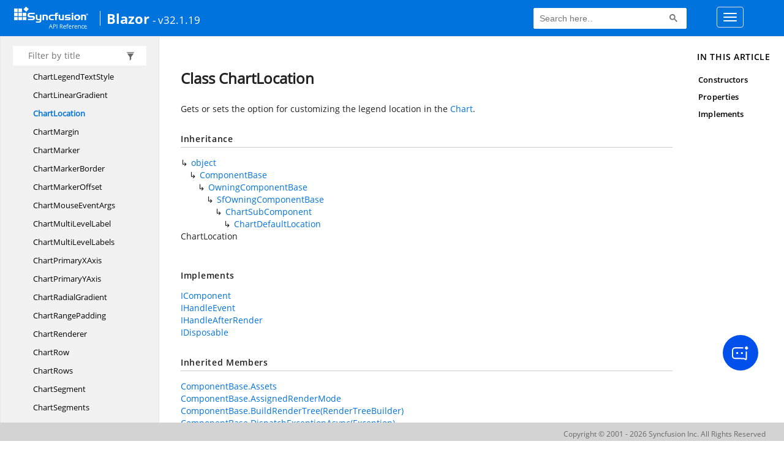

--- FILE ---
content_type: text/html; charset=utf-8
request_url: https://help.syncfusion.com/cr/blazor/Syncfusion.Blazor.Charts.ChartLocation.html
body_size: 6774
content:

<html lang="en">
<head>
	<!-- Google Tag Manager -->
	<script>
	(function (w, d, s, l, i) {
	w[l] = w[l] || []; w[l].push({
	'gtm.start':
	new Date().getTime(), event: 'gtm.js'
	}); var f = d.getElementsByTagName(s)[0],
	j = d.createElement(s), dl = l != 'dataLayer' ? '&l=' + l : ''; j.async = true; j.src =
	'https://www.googletagmanager.com/gtm.js?id=' + i + dl; f.parentNode.insertBefore(j, f);
	})(window, document, 'script', 'dataLayer', 'GTM-P3WXFWCW');
	</script>
	<!-- Load GTM-W8WD8WN on user interaction -->
	<script>
	document.addEventListener("DOMContentLoaded", function () {
	const events = ["mousemove", "scroll", "keydown", "touchstart"];
	function loadGTM() {
	events.forEach(event => document.removeEventListener(event, loadGTM));
	(function (w, d, s, l, i) {
	w[l] = w[l] || []; w[l].push({
	'gtm.start':
	new Date().getTime(), event: 'gtm.js'
	}); var f = d.getElementsByTagName(s)[0],
	j = d.createElement(s), dl = l != 'dataLayer' ? '&l=' + l : ''; j.async = true; j.src =
	'https://www.googletagmanager.com/gtm.js?id=' + i + dl; f.parentNode.insertBefore(j, f);
	})(window, document, 'script', 'dataLayer', 'GTM-W8WD8WN');
	}
	events.forEach(event => document.addEventListener(event, loadGTM, { once: true }));
	});
	</script>

    <meta name="viewport" content="width=device-width, initial-scale=1">
 
    <link rel="stylesheet" href="https://cdn.syncfusion.com/documentation/styles/bootstrap.gzip.min.css" />
    <!--Combined the following scripts files style.css, bootstrap-multiselect.css, Site.css and named as crdocumentation.css. it has minified, gziped and referred here.
        File path : "HomePage\Syncfusion.Documentation.Website/Content/Stylesheets/Customfonts/style.css and Syncfusion.Documentation.Website\Content\Stylesheets\CSS\"
    -->
    <link rel="stylesheet" href="/content/stylesheets/customfonts/style.css" />
    <link rel="stylesheet" href="/content/stylesheets/css/crmenu.css" />
    <script src="https://cdn.syncfusion.com/scripts/documentation/custom-scripts/jquery-1.10.2.min.js.gz"></script>
    <script src="https://cdn.syncfusion.com/scripts/documentation/custom-scripts/bootstrap.min.js.gz" defer></script>
    <script src="https://cdn.syncfusion.com/scripts/documentation/custom-scripts/select2.full.min.js.gz" defer></script>
    <script src="https://cdn.syncfusion.com/scripts/documentation/custom-scripts/bootstrap-multiselect.min.js.gz" defer></script>
    <script src="https://cdn.syncfusion.com/scripts/documentation/custom-scripts/WaitingPopup-Search.js.gz" defer></script>
    <script src="https://cdn.syncfusion.com/scripts/documentation/custom-scripts/modernizr-1.7.min.js.gz" defer></script>
    <script src="/scripts/crdocument.js" defer></script>
    <script src="/scripts/waitingpopup.js" defer></script>
    <link rel="alternate" hreflang="en-US" href="https://help.syncfusion.com/cr/blazor/Syncfusion.Blazor.Charts.ChartLocation.html" />
    <script type="application/ld+json">
         {"@context": "https://schema.org","@type": "Organization","name": "Syncfusion","url": "https://help.syncfusion.com/cr/blazor/Syncfusion.Blazor.Charts.ChartLocation.html","logo": "https://cdn.syncfusion.com/content/images/company-logos/Syncfusion_logos.png","sameAs": ["https://www.facebook.com/Syncfusion","https://twitter.com/Syncfusion","https://www.linkedin.com/company/syncfusion?trk=top_nav_home","mailto:support@syncfusion.com?"]}
    </script>
	<meta name="robots" content="follow, index" />

	<title>Class ChartLocation - Blazor API Reference | Syncfusion</title>
	<meta property="og:title" content="Class ChartLocation - Blazor API Reference">
	<meta property="og:description" content="Gets or sets the option for customizing the legend location in the Chart.">
	<meta property="og:image" content="https://cdn.syncfusion.com/content/images/company-logos/Syncfusion_Logo_Image.png">
	<meta property="og:url" content="https://help.syncfusion.com/">
	<meta property="og:type" content="website">
	<meta property="og:site_name" content="Help.Syncfusion.com">
	<meta property="twitter:account_id" content="41152441">
	<meta property="twitter:title" content="Class ChartLocation - Blazor API Reference">
	<meta property="twitter:url" content="https://help.syncfusion.com/">
	<meta property="twitter:card" content="summary">
	<meta property="twitter:description" content="Gets or sets the option for customizing the legend location in the Chart.">
	<meta property="twitter:image" content="https://cdn.syncfusion.com/content/images/company-logos/Syncfusion_Logo_Image.png">
	<meta name="viewport" content="width=device-width, initial-scale=1">
    <meta charset="utf-8">
      <meta http-equiv="X-UA-Compatible" content="IE=edge,chrome=1">
      
      <meta name="viewport" content="width=device-width">
      <meta name="title" content="Class ChartLocation ">
    
    <meta name="description" content="Gets or sets the option for customizing the legend location in the .">
      <link rel="shortcut icon" href="../favicon.ico">
      <link rel="stylesheet" href="../styles/docfx.vendor.css">
      <link rel="stylesheet" href="../styles/docfx.css">
      <link rel="stylesheet" href="../styles/main.css">
<link rel="stylesheet" href="../styles/CRLayout.css">
<link rel="stylesheet" href="https://cdn.syncfusion.com/content/stylesheets/components/Stack1.3.7/layoutfont_cdn.css">
      <meta property="docfx:navrel" content="../toc.html">
      <meta property="docfx:tocrel" content="toc.html">
    
    <meta property="docfx:rel" content="../">
    
  <!-- Start Alexa Certify Javascript -->
<script type="text/javascript">
_atrk_opts = { atrk_acct:"LPpPs1Fx9f207i", domain:"syncfusion.com",dynamic: true};
(function() { var as = document.createElement('script'); as.type = 'text/javascript'; as.async = true; as.src = "https://certify-js.alexametrics.com/atrk.js"; var s = document.getElementsByTagName('script')[0];s.parentNode.insertBefore(as, s); })();
</script>
<noscript><img src="https://certify.alexametrics.com/atrk.gif?account=LPpPs1Fx9f207i" style="display:none" height="1" width="1" alt="alexa"></noscript>
<!-- End Alexa Certify Javascript -->

	<link rel="canonical" href="https://help.syncfusion.com/cr/blazor/Syncfusion.Blazor.Charts.ChartLocation.html">
</head>
<body data-spy="scroll" data-target="#affix" data-offset="120">
	<!-- Google Tag Manager (noscript) -->
	<noscript><iframe src="https://www.googletagmanager.com/ns.html?id=GTM-P3WXFWCW"
	height="0" width="0" style="display:none;visibility:hidden"></iframe>
	</noscript>
	<!--Interaction-->
	<noscript>
	<iframe src="https://www.googletagmanager.com/ns.html?id=GTM-W8WD8WN"
	height="0" width="0" style="display:none;visibility:hidden"></iframe>
	</noscript>
	<!-- End Google Tag Manager (noscript) -->
    <div id="main_section">
        <input id="tocload" name="tocload" type="hidden" value="False" />


<script type="text/javascript">
    (function () {
        var config = {
            kitId: 'eab3tki',
            scriptTimeout: 5000
        };
        var h = document.getElementsByTagName('html')[0];
        h.className += 'wf-loading';
        var t = setTimeout(function () {
            h.className = h.className.replace(/(\s|^)wf-loading(\s|$)/g, ' ');
            h.className += ' wf-inactive';
        }, config.scriptTimeout);
        var d = false;
        var tk = document.createElement('script');
        tk.src = '//use.typekit.net/' + config.kitId + '.js';
        tk.type = 'text/javascript';
        tk.async = 'true';
        tk.onload = tk.onreadystatechange = function () {
            var rs = this.readyState;
            if (d || rs && rs != 'complete' && rs != 'loaded') return;
            d = true;
            clearTimeout(t);
            try { Typekit.load(config); } catch (e) { }
        };
        var s = document.getElementsByTagName('script')[0];
        s.parentNode.insertBefore(tk, s);
    })();
</script>
<script type="text/javascript">
    (function (d) {
        var config = {
            kitId: 'ihb7xic',
            scriptTimeout: 3000
        },
        h = d.documentElement, t = setTimeout(function () { h.className = h.className.replace(/\bwf-loading\b/g, "") + " wf-inactive"; }, config.scriptTimeout), tk = d.createElement("script"), f = false, s = d.getElementsByTagName("script")[0], a; h.className += " wf-loading"; tk.src = '//use.typekit.net/' + config.kitId + '.js'; tk.async = true; tk.onload = tk.onreadystatechange = function () { a = this.readyState; if (f || a && a != "complete" && a != "loaded") return; f = true; clearTimeout(t); try { Typekit.load(config) } catch (e) { } }; s.parentNode.insertBefore(tk, s)
    })(document);
</script>

    <nav class="navbar navbar-default navbar-fixed-top" id="ug-header">
	    <div class="container-fluid">
			<div class="navbar-header">
				<div class="ug_header_content">
					<a href="https://help.syncfusion.com/">
						<span class="hidden-xs icon-logo" id="logonew"></span>
					</a>
					<div class="visible-xs mobile-layout">
						<img class="menu-icon" src="/content/images/menu-icon_white.png" data-toggle="collapse" href="#sidetoggle" aria-expanded="false" aria-controls="sidetoggle" id="leftside-toc" alt="menu" />
							<a href="https://help.syncfusion.com/">
								<span class="icon-logo" id="logonew"></span>
							</a>
					</div> 
			    </div>

					<h2 id="platformName">
						<a id="platformUrl" href=/cr/blazor>Blazor</a><label>- v32.1.19</label>
					</h2>
				<form class="navbar-form navbar-left">
						<div class="form-group">
							<gcse:search></gcse:search>
						</div>
				</form>
				<button type="button" class="navbar-toggle collapsed" data-toggle="collapse" data-target="#bs-example-navbar-collapse-1" aria-expanded="false">
					<span class="sr-only">Toggle navigation</span>
					<span class="icon-bar"></span>
					<span class="icon-bar"></span>
					<span class="icon-bar"></span>
				</button>
			</div>
        
				<div class="collapse navbar-collapse menu-right-section menu-bar-item" id="bs-example-navbar-collapse-1">
					<ul class="nav navbar-nav"  id="top_link" >
									<li><a href="https://www.syncfusion.com/code-examples" target="_blank">Code Examples</a></li>
									<li><a href="https://help.syncfusion.com/upgrade-guide/blazor-components" target="_blank">Upgrade Guide</a></li>
									<li><a href="https://blazor.syncfusion.com/documentation/" id="user_guide" target="_blank">User Guide</a></li>
									<li><a href="https://www.syncfusion.com/demos" target="_blank">Demos</a></li>
									<li><a href="https://support.syncfusion.com/create" target="_blank">Support</a></li>
									<li><a href="https://www.syncfusion.com/forums/blazor-components" target="_blank">Forums</a></li>
									<li><a id="download_section" href="https://www.syncfusion.com/downloads/blazor" target="_blank">Download</a></li>
					</ul>
				</div>
	
		  	</div>
	</nav>

        <div id="loader" class="center"></div><div id="splitter"></div>
    <div id="wrapper">
      <header>

        <nav id="autocollapse" class="navbar navbar-inverse ng-scope" role="navigation">
          <div class="container">
            <div class="navbar-header">
              <button type="button" class="navbar-toggle" data-toggle="collapse" data-target="#navbar">
                <span class="sr-only">Toggle navigation</span>
                <span class="icon-bar"></span>
                <span class="icon-bar"></span>
                <span class="icon-bar"></span>
              </button>

              
            </div>
            <div class="collapse navbar-collapse" id="navbar">
              <form class="navbar-form navbar-right" role="search" id="search">
                <div class="form-group">
                  <input type="text" class="form-control" id="search-query" placeholder="Search" autocomplete="off">
                </div>
              </form>
            </div>
          </div>
        </nav>

        <div class="subnav navbar navbar-default">
          <div class="container hide-when-search" id="breadcrumb">
            <ul class="breadcrumb">
              <li></li>
            </ul>
          </div>
        </div>
      </header>
      <div class="container body-content">

        <div id="search-results">
          <div class="search-list">Search Results for <span></span></div>
          <div class="sr-items">
            <p><i class="glyphicon glyphicon-refresh index-loading"></i></p>
          </div>
          <ul id="pagination" data-first="First" data-prev="Previous" data-next="Next" data-last="Last"></ul>
        </div>
      </div>
      <div role="main" class="container body-content hide-when-search">

        <div class="sidenav hide-when-search">
          <a class="btn toc-toggle collapse" data-toggle="collapse" href="#sidetoggle" aria-expanded="false" aria-controls="sidetoggle">Show / Hide Table of Contents</a>
          <div class="sidetoggle collapse" id="sidetoggle">
            <div id="sidetoc"></div>
          </div>
        </div>
        <div class="article row grid-right">
          <div class="col-md-10">
            <article class="content wrap" id="_content" data-uid="Syncfusion.Blazor.Charts.ChartLocation">



  <h1 id="Syncfusion_Blazor_Charts_ChartLocation" data-uid="Syncfusion.Blazor.Charts.ChartLocation" class="text-break">Class ChartLocation</h1>
  <div class="markdown level0 summary"><p>Gets or sets the option for customizing the legend location in the <a class="xref" href="Syncfusion.Blazor.Charts.SfChart.html">Chart</a>.</p>
</div>
  <div class="markdown level0 conceptual"></div>
  <div class="inheritance">
    <h5>Inheritance</h5>
    <div class="level0"><a class="xref" href="https://learn.microsoft.com/dotnet/api/system.object">object</a></div>
    <div class="level1"><a class="xref" href="https://learn.microsoft.com/dotnet/api/microsoft.aspnetcore.components.componentbase">ComponentBase</a></div>
    <div class="level2"><a class="xref" href="https://learn.microsoft.com/dotnet/api/microsoft.aspnetcore.components.owningcomponentbase">OwningComponentBase</a></div>
    <div class="level3"><a class="xref" href="Syncfusion.Blazor.SfOwningComponentBase.html">SfOwningComponentBase</a></div>
    <div class="level4"><a class="xref" href="Syncfusion.Blazor.Charts.ChartSubComponent.html">ChartSubComponent</a></div>
    <div class="level5"><a class="xref" href="Syncfusion.Blazor.Charts.ChartDefaultLocation.html">ChartDefaultLocation</a></div>
    <div class="level6"><span class="xref">ChartLocation</span></div>
  </div>
  <div class="implements">
    <h5>Implements</h5>
    <div><a class="xref" href="https://learn.microsoft.com/dotnet/api/microsoft.aspnetcore.components.icomponent">IComponent</a></div>
    <div><a class="xref" href="https://learn.microsoft.com/dotnet/api/microsoft.aspnetcore.components.ihandleevent">IHandleEvent</a></div>
    <div><a class="xref" href="https://learn.microsoft.com/dotnet/api/microsoft.aspnetcore.components.ihandleafterrender">IHandleAfterRender</a></div>
    <div><a class="xref" href="https://learn.microsoft.com/dotnet/api/system.idisposable">IDisposable</a></div>
  </div>
  <div class="inheritedMembers"><h5>Inherited Members</h5><div>
      <a class="xref" href="https://learn.microsoft.com/dotnet/api/microsoft.aspnetcore.components.componentbase.assets">ComponentBase.Assets</a>
    </div><div>
      <a class="xref" href="https://learn.microsoft.com/dotnet/api/microsoft.aspnetcore.components.componentbase.assignedrendermode">ComponentBase.AssignedRenderMode</a>
    </div><div>
      <a class="xref" href="https://learn.microsoft.com/dotnet/api/microsoft.aspnetcore.components.componentbase.buildrendertree">ComponentBase.BuildRenderTree(RenderTreeBuilder)</a>
    </div><div>
      <a class="xref" href="https://learn.microsoft.com/dotnet/api/microsoft.aspnetcore.components.componentbase.dispatchexceptionasync">ComponentBase.DispatchExceptionAsync(Exception)</a>
    </div><div>
      <a class="xref" href="https://learn.microsoft.com/dotnet/api/microsoft.aspnetcore.components.componentbase.invokeasync#microsoft-aspnetcore-components-componentbase-invokeasync(system-action)">ComponentBase.InvokeAsync(Action)</a>
    </div><div>
      <a class="xref" href="https://learn.microsoft.com/dotnet/api/microsoft.aspnetcore.components.componentbase.invokeasync#microsoft-aspnetcore-components-componentbase-invokeasync(system-func((system-threading-tasks-task)))">ComponentBase.InvokeAsync(Func&lt;Task&gt;)</a>
    </div><div>
      <a class="xref" href="https://learn.microsoft.com/dotnet/api/microsoft.aspnetcore.components.componentbase.onafterrender">ComponentBase.OnAfterRender(bool)</a>
    </div><div>
      <a class="xref" href="https://learn.microsoft.com/dotnet/api/microsoft.aspnetcore.components.componentbase.onafterrenderasync">ComponentBase.OnAfterRenderAsync(bool)</a>
    </div><div>
      <a class="xref" href="https://learn.microsoft.com/dotnet/api/microsoft.aspnetcore.components.componentbase.oninitialized">ComponentBase.OnInitialized()</a>
    </div><div>
      <a class="xref" href="https://learn.microsoft.com/dotnet/api/microsoft.aspnetcore.components.componentbase.oninitializedasync">ComponentBase.OnInitializedAsync()</a>
    </div><div>
      <a class="xref" href="https://learn.microsoft.com/dotnet/api/microsoft.aspnetcore.components.componentbase.onparametersset">ComponentBase.OnParametersSet()</a>
    </div><div>
      <a class="xref" href="https://learn.microsoft.com/dotnet/api/microsoft.aspnetcore.components.componentbase.onparameterssetasync">ComponentBase.OnParametersSetAsync()</a>
    </div><div>
      <a class="xref" href="https://learn.microsoft.com/dotnet/api/microsoft.aspnetcore.components.componentbase.rendererinfo">ComponentBase.RendererInfo</a>
    </div><div>
      <a class="xref" href="https://learn.microsoft.com/dotnet/api/microsoft.aspnetcore.components.componentbase.setparametersasync">ComponentBase.SetParametersAsync(ParameterView)</a>
    </div><div>
      <a class="xref" href="https://learn.microsoft.com/dotnet/api/microsoft.aspnetcore.components.componentbase.shouldrender">ComponentBase.ShouldRender()</a>
    </div><div>
      <a class="xref" href="https://learn.microsoft.com/dotnet/api/microsoft.aspnetcore.components.componentbase.statehaschanged">ComponentBase.StateHasChanged()</a>
    </div><div>
      <a class="xref" href="https://learn.microsoft.com/dotnet/api/system.object.equals#system-object-equals(system-object)">object.Equals(object)</a>
    </div><div>
      <a class="xref" href="https://learn.microsoft.com/dotnet/api/system.object.equals#system-object-equals(system-object-system-object)">object.Equals(object, object)</a>
    </div><div>
      <a class="xref" href="https://learn.microsoft.com/dotnet/api/system.object.gethashcode">object.GetHashCode()</a>
    </div><div>
      <a class="xref" href="https://learn.microsoft.com/dotnet/api/system.object.gettype">object.GetType()</a>
    </div><div>
      <a class="xref" href="https://learn.microsoft.com/dotnet/api/system.object.memberwiseclone">object.MemberwiseClone()</a>
    </div><div>
      <a class="xref" href="https://learn.microsoft.com/dotnet/api/system.object.referenceequals">object.ReferenceEquals(object, object)</a>
    </div><div>
      <a class="xref" href="https://learn.microsoft.com/dotnet/api/system.object.tostring">object.ToString()</a>
    </div><div>
      <a class="xref" href="https://learn.microsoft.com/dotnet/api/microsoft.aspnetcore.components.owningcomponentbase.dispose">OwningComponentBase.Dispose(bool)</a>
    </div><div>
      <a class="xref" href="https://learn.microsoft.com/dotnet/api/microsoft.aspnetcore.components.owningcomponentbase.isdisposed">OwningComponentBase.IsDisposed</a>
    </div><div>
      <a class="xref" href="https://learn.microsoft.com/dotnet/api/microsoft.aspnetcore.components.owningcomponentbase.scopedservices">OwningComponentBase.ScopedServices</a>
    </div></div>
  <h6><strong>Namespace</strong>: <a class="xref" href="Syncfusion.html">Syncfusion</a>.<a class="xref" href="Syncfusion.Blazor.html">Blazor</a>.<a class="xref" href="Syncfusion.Blazor.Charts.html">Charts</a></h6>
  <h6><strong>Assembly</strong>: Syncfusion.Blazor.dll</h6>
  <h5 id="Syncfusion_Blazor_Charts_ChartLocation_syntax">Syntax</h5>
  <div class="codewrapper">
    <pre><code class="lang-csharp hljs">public class ChartLocation : ChartDefaultLocation, IComponent, IHandleEvent, IHandleAfterRender, IDisposable</code></pre>
  </div>
  <h5 id="Syncfusion_Blazor_Charts_ChartLocation_remarks"><strong>Remarks</strong></h5>
  <div class="markdown level0 remarks"><p>This is only applicable when the <a class="xref" href="Syncfusion.Blazor.Charts.ChartLegendSettings.html#Syncfusion_Blazor_Charts_ChartLegendSettings_Position">Position</a> is set to <code>LegendPosition.Custom</code>.</p>
</div>
  <h3 id="constructors">Constructors
</h3>


  <a id="Syncfusion_Blazor_Charts_ChartLocation__ctor_" data-uid="Syncfusion.Blazor.Charts.ChartLocation.#ctor*"></a>
  <h4 id="Syncfusion_Blazor_Charts_ChartLocation__ctor" data-uid="Syncfusion.Blazor.Charts.ChartLocation.#ctor">ChartLocation()</h4>
  <div class="markdown level1 summary"></div>
  <div class="markdown level1 conceptual"></div>
  <h5 class="declaration">Declaration</h5>
  <div class="codewrapper">
    <pre><code class="lang-csharp hljs">public ChartLocation()</code></pre>
  </div>
  <h3 id="properties">Properties
</h3>


  <a id="Syncfusion_Blazor_Charts_ChartLocation_X_" data-uid="Syncfusion.Blazor.Charts.ChartLocation.X*"></a>
  <h4 id="Syncfusion_Blazor_Charts_ChartLocation_X" data-uid="Syncfusion.Blazor.Charts.ChartLocation.X">X</h4>
  <div class="markdown level1 summary"><p>Gets or sets the x-coordinate of the legend's location. This is only applicable when the <a class="xref" href="Syncfusion.Blazor.Charts.ChartLegendSettings.html#Syncfusion_Blazor_Charts_ChartLegendSettings_Position">Position</a> is set to <code>LegendPosition.Custom</code>.</p>
</div>
  <div class="markdown level1 conceptual"></div>
  <h5 class="declaration">Declaration</h5>
  <div class="codewrapper">
    <pre><code class="lang-csharp hljs">[Parameter]
public override double X { get; set; }</code></pre>
  </div>
  <h5 class="propertyValue">Property Value</h5>
  <table class="table table-bordered table-condensed">
    <thead>
      <tr>
        <th>Type</th>
        <th>Description</th>
      </tr>
    </thead>
    <tbody>
      <tr>
        <td><a class="xref" href="https://learn.microsoft.com/dotnet/api/system.double">double</a></td>
        <td><p>A double value representing the x-coordinate of the legend's location, measured in pixels. The default value is <b>0</b> pixel.</p>
</td>
      </tr>
    </tbody>
  </table>
  <h5 class="overrides">Overrides</h5>
  <div><a class="xref" href="Syncfusion.Blazor.Charts.ChartDefaultLocation.html#Syncfusion_Blazor_Charts_ChartDefaultLocation_X">ChartDefaultLocation.X</a></div>
  <h5 id="Syncfusion_Blazor_Charts_ChartLocation_X_remarks">Remarks</h5>
  <div class="markdown level1 remarks"><p>This property accepts numerical values to precisely control the x-coordinate of the legend's location.</p>
</div>
  <h5 id="Syncfusion_Blazor_Charts_ChartLocation_X_examples">Examples</h5>
  <pre><code class="lang-csharp">// This example demonstrates how to determine the x location of a legend based on its position in a chart.
&lt;SfChart&gt;
    &lt;ChartSeriesCollection&gt;
        &lt;ChartSeries DataSource="@MedalDetails" Name="Gold" XName="Country" YName="Gold" /&gt;
    &lt;/ChartSeriesCollection&gt;
    &lt;ChartLegendSettings Visible="true" Position="LegendPosition.Custom"&gt;
        &lt;ChartLocation X="30" /&gt;
    &lt;/ChartLegendSettings&gt;
&lt;/SfChart&gt;</code></pre>



  <a id="Syncfusion_Blazor_Charts_ChartLocation_Y_" data-uid="Syncfusion.Blazor.Charts.ChartLocation.Y*"></a>
  <h4 id="Syncfusion_Blazor_Charts_ChartLocation_Y" data-uid="Syncfusion.Blazor.Charts.ChartLocation.Y">Y</h4>
  <div class="markdown level1 summary"><p>Gets or sets the y-coordinate of the legend's location. This is only applicable when the <a class="xref" href="Syncfusion.Blazor.Charts.ChartLegendSettings.html#Syncfusion_Blazor_Charts_ChartLegendSettings_Position">Position</a> is set to <code>LegendPosition.Custom</code>.</p>
</div>
  <div class="markdown level1 conceptual"></div>
  <h5 class="declaration">Declaration</h5>
  <div class="codewrapper">
    <pre><code class="lang-csharp hljs">[Parameter]
public override double Y { get; set; }</code></pre>
  </div>
  <h5 class="propertyValue">Property Value</h5>
  <table class="table table-bordered table-condensed">
    <thead>
      <tr>
        <th>Type</th>
        <th>Description</th>
      </tr>
    </thead>
    <tbody>
      <tr>
        <td><a class="xref" href="https://learn.microsoft.com/dotnet/api/system.double">double</a></td>
        <td><p>A double value representing the y-coordinate of the legend's location, measured in pixels. The default value is <b>0</b> pixel.</p>
</td>
      </tr>
    </tbody>
  </table>
  <h5 class="overrides">Overrides</h5>
  <div><a class="xref" href="Syncfusion.Blazor.Charts.ChartDefaultLocation.html#Syncfusion_Blazor_Charts_ChartDefaultLocation_Y">ChartDefaultLocation.Y</a></div>
  <h5 id="Syncfusion_Blazor_Charts_ChartLocation_Y_remarks">Remarks</h5>
  <div class="markdown level1 remarks"><p>This property accepts numerical values to precisely control the y-coordinate of the legend's location.</p>
</div>
  <h5 id="Syncfusion_Blazor_Charts_ChartLocation_Y_examples">Examples</h5>
  <pre><code class="lang-csharp">// This example demonstrates how to determine the y location of a legend based on its position in a chart.
&lt;SfChart&gt;
    &lt;ChartSeriesCollection&gt;
        &lt;ChartSeries DataSource="@MedalDetails" Name="Gold" XName="Country" YName="Gold" /&gt;
    &lt;/ChartSeriesCollection&gt;
    &lt;ChartLegendSettings Visible="true" Position="LegendPosition.Custom"&gt;
        &lt;ChartLocation Y="40" /&gt;
    &lt;/ChartLegendSettings&gt;
&lt;/SfChart&gt;</code></pre>

  <h3 id="implements">Implements</h3>
  <div>
      <a class="xref" href="https://learn.microsoft.com/dotnet/api/microsoft.aspnetcore.components.icomponent">IComponent</a>
  </div>
  <div>
      <a class="xref" href="https://learn.microsoft.com/dotnet/api/microsoft.aspnetcore.components.ihandleevent">IHandleEvent</a>
  </div>
  <div>
      <a class="xref" href="https://learn.microsoft.com/dotnet/api/microsoft.aspnetcore.components.ihandleafterrender">IHandleAfterRender</a>
  </div>
  <div>
      <a class="xref" href="https://learn.microsoft.com/dotnet/api/system.idisposable">IDisposable</a>
  </div>

</article>
          </div>

          <div class="hidden-sm col-md-2" role="complementary">
            <div class="sideaffix">
              <div class="contribution">
                <ul class="nav">
                </ul>
              </div>
              <nav class="bs-docs-sidebar hidden-print hidden-xs hidden-sm affix" id="affix">
                <h5>In this article</h5>
                <div></div>
              </nav>
            </div>
          </div>
        </div>
      </div>

      <footer>
        <div class="grad-bottom"></div>
        <div class="footer">
          <div class="container">
            <span class="pull-right">
              <a href="#top">Back to top</a>
            </span>
      
      <span>Generated by <strong>DocFX</strong></span>
          </div>
        </div>
      </footer>
    </div>

    <script type="text/javascript" src="../styles/docfx.vendor.js"></script>
    <script type="text/javascript" src="../styles/docfx.js"></script>
    <script type="text/javascript" src="../styles/main.js"></script>
 <script type="text/javascript" src="../styles/swfobject.js"></script>
 <script type="text/javascript">
	$(document).ready(function() {
		$("footer").html("");
  if(window.matchMedia('(max-width: 992px)').matches && window.matchMedia('(min-width: 768px)').matches){
  $(".article .hidden-sm").css("cssText", "display:block !important");
  $(".article .col-md-2").removeClass("hidden-sm");
  $(".bs-docs-sidebar").removeClass("hidden-sm");
  }
});
</script>
  
            <div id="jsug_footer">
                <div id="jsug_copyrights">
                    <a class="" href="https://www.syncfusion.com/copyright" target="_blank">Copyright &copy; 2001 - 2026 Syncfusion Inc. All Rights Reserved</a>
                </div>
            </div>
			<div class="ai_fixed_icon_container">
                <button type="button" class="btn helpbot_chat_button">
                    <img src="//cdn.syncfusion.com/helpbot/staging/images/ai_start_new_page.svg" alt="helpbot icon" id="helpbot_icon" width="32" height="32" />
                    <p class="helpbot_syncfusion_content">Syncfusion HelpBot</p>
                </button>
            </div>
        <div data-toggle="tooltip" data-placement="bottom" id="back-top" title="Back to Top"><i class="fa fa-angle-up"></i></div>
    </div>
    
        <script>
				
		
		
		(function () {
                var cx = '012747974556097732190:s5jghigueb4';
                var gcse = document.createElement('script');
                gcse.type = 'text/javascript';
                gcse.async = true;
                gcse.src = (document.location.protocol == 'https:' ? 'https:' : 'http:') + '//cse.google.com/cse.js?cx=' + cx;
                var s = document.getElementsByTagName('script')[0];
                s.parentNode.insertBefore(gcse, s);
            })();
           
          setInterval(function () { $("#gsc-i-id1").attr("placeholder", "Search here.."); }, 100);           
        </script>    
   
               

<script defer src="https://static.cloudflareinsights.com/beacon.min.js/vcd15cbe7772f49c399c6a5babf22c1241717689176015" integrity="sha512-ZpsOmlRQV6y907TI0dKBHq9Md29nnaEIPlkf84rnaERnq6zvWvPUqr2ft8M1aS28oN72PdrCzSjY4U6VaAw1EQ==" data-cf-beacon='{"version":"2024.11.0","token":"00fae5a160ad4360aefe5bf7c7c77985","server_timing":{"name":{"cfCacheStatus":true,"cfEdge":true,"cfExtPri":true,"cfL4":true,"cfOrigin":true,"cfSpeedBrain":true},"location_startswith":null}}' crossorigin="anonymous"></script>
</body>
</html>


--- FILE ---
content_type: text/html; charset=utf-8
request_url: https://help.syncfusion.com/cr/blazor/toc.html
body_size: 51780
content:

<html lang="en">
<head>
	<!-- Google Tag Manager -->
	<script>
	(function (w, d, s, l, i) {
	w[l] = w[l] || []; w[l].push({
	'gtm.start':
	new Date().getTime(), event: 'gtm.js'
	}); var f = d.getElementsByTagName(s)[0],
	j = d.createElement(s), dl = l != 'dataLayer' ? '&l=' + l : ''; j.async = true; j.src =
	'https://www.googletagmanager.com/gtm.js?id=' + i + dl; f.parentNode.insertBefore(j, f);
	})(window, document, 'script', 'dataLayer', 'GTM-P3WXFWCW');
	</script>
	<!-- Load GTM-W8WD8WN on user interaction -->
	<script>
	document.addEventListener("DOMContentLoaded", function () {
	const events = ["mousemove", "scroll", "keydown", "touchstart"];
	function loadGTM() {
	events.forEach(event => document.removeEventListener(event, loadGTM));
	(function (w, d, s, l, i) {
	w[l] = w[l] || []; w[l].push({
	'gtm.start':
	new Date().getTime(), event: 'gtm.js'
	}); var f = d.getElementsByTagName(s)[0],
	j = d.createElement(s), dl = l != 'dataLayer' ? '&l=' + l : ''; j.async = true; j.src =
	'https://www.googletagmanager.com/gtm.js?id=' + i + dl; f.parentNode.insertBefore(j, f);
	})(window, document, 'script', 'dataLayer', 'GTM-W8WD8WN');
	}
	events.forEach(event => document.addEventListener(event, loadGTM, { once: true }));
	});
	</script>

    <meta name="viewport" content="width=device-width, initial-scale=1">
 
    <link rel="stylesheet" href="https://cdn.syncfusion.com/documentation/styles/bootstrap.gzip.min.css" />
    <!--Combined the following scripts files style.css, bootstrap-multiselect.css, Site.css and named as crdocumentation.css. it has minified, gziped and referred here.
        File path : "HomePage\Syncfusion.Documentation.Website/Content/Stylesheets/Customfonts/style.css and Syncfusion.Documentation.Website\Content\Stylesheets\CSS\"
    -->
    <link rel="stylesheet" href="/content/stylesheets/customfonts/style.css" />
    <link rel="stylesheet" href="/content/stylesheets/css/crmenu.css" />
    <script src="https://cdn.syncfusion.com/scripts/documentation/custom-scripts/jquery-1.10.2.min.js.gz"></script>
    <script src="https://cdn.syncfusion.com/scripts/documentation/custom-scripts/bootstrap.min.js.gz" defer></script>
    <script src="https://cdn.syncfusion.com/scripts/documentation/custom-scripts/select2.full.min.js.gz" defer></script>
    <script src="https://cdn.syncfusion.com/scripts/documentation/custom-scripts/bootstrap-multiselect.min.js.gz" defer></script>
    <script src="https://cdn.syncfusion.com/scripts/documentation/custom-scripts/WaitingPopup-Search.js.gz" defer></script>
    <script src="https://cdn.syncfusion.com/scripts/documentation/custom-scripts/modernizr-1.7.min.js.gz" defer></script>
    <script src="/scripts/crdocument.js" defer></script>
    <script src="/scripts/waitingpopup.js" defer></script>
    <link rel="alternate" hreflang="en-US" href="https://help.syncfusion.com/cr/blazor/toc.html" />
    <script type="application/ld+json">
         {"@context": "https://schema.org","@type": "Organization","name": "Syncfusion","url": "https://help.syncfusion.com/cr/blazor/toc.html","logo": "https://cdn.syncfusion.com/content/images/company-logos/Syncfusion_logos.png","sameAs": ["https://www.facebook.com/Syncfusion","https://twitter.com/Syncfusion","https://www.linkedin.com/company/syncfusion?trk=top_nav_home","mailto:support@syncfusion.com?"]}
    </script>
	<meta name="robots" content="follow, index" />
</head>
<body data-spy="scroll" data-target="#affix" data-offset="120">
	<!-- Google Tag Manager (noscript) -->
	<noscript><iframe src="https://www.googletagmanager.com/ns.html?id=GTM-P3WXFWCW"
	height="0" width="0" style="display:none;visibility:hidden"></iframe>
	</noscript>
	<!--Interaction-->
	<noscript>
	<iframe src="https://www.googletagmanager.com/ns.html?id=GTM-W8WD8WN"
	height="0" width="0" style="display:none;visibility:hidden"></iframe>
	</noscript>
	<!-- End Google Tag Manager (noscript) -->
    <div id="main_section">
        <input id="tocload" name="tocload" type="hidden" value="False" />


<script type="text/javascript">
    (function () {
        var config = {
            kitId: 'eab3tki',
            scriptTimeout: 5000
        };
        var h = document.getElementsByTagName('html')[0];
        h.className += 'wf-loading';
        var t = setTimeout(function () {
            h.className = h.className.replace(/(\s|^)wf-loading(\s|$)/g, ' ');
            h.className += ' wf-inactive';
        }, config.scriptTimeout);
        var d = false;
        var tk = document.createElement('script');
        tk.src = '//use.typekit.net/' + config.kitId + '.js';
        tk.type = 'text/javascript';
        tk.async = 'true';
        tk.onload = tk.onreadystatechange = function () {
            var rs = this.readyState;
            if (d || rs && rs != 'complete' && rs != 'loaded') return;
            d = true;
            clearTimeout(t);
            try { Typekit.load(config); } catch (e) { }
        };
        var s = document.getElementsByTagName('script')[0];
        s.parentNode.insertBefore(tk, s);
    })();
</script>
<script type="text/javascript">
    (function (d) {
        var config = {
            kitId: 'ihb7xic',
            scriptTimeout: 3000
        },
        h = d.documentElement, t = setTimeout(function () { h.className = h.className.replace(/\bwf-loading\b/g, "") + " wf-inactive"; }, config.scriptTimeout), tk = d.createElement("script"), f = false, s = d.getElementsByTagName("script")[0], a; h.className += " wf-loading"; tk.src = '//use.typekit.net/' + config.kitId + '.js'; tk.async = true; tk.onload = tk.onreadystatechange = function () { a = this.readyState; if (f || a && a != "complete" && a != "loaded") return; f = true; clearTimeout(t); try { Typekit.load(config) } catch (e) { } }; s.parentNode.insertBefore(tk, s)
    })(document);
</script>

    <nav class="navbar navbar-default navbar-fixed-top" id="ug-header">
	    <div class="container-fluid">
			<div class="navbar-header">
				<div class="ug_header_content">
					<a href="https://help.syncfusion.com/">
						<span class="hidden-xs icon-logo" id="logonew"></span>
					</a>
					<div class="visible-xs mobile-layout">
						<img class="menu-icon" src="/content/images/menu-icon_white.png" data-toggle="collapse" href="#sidetoggle" aria-expanded="false" aria-controls="sidetoggle" id="leftside-toc" alt="menu" />
							<a href="https://help.syncfusion.com/">
								<span class="icon-logo" id="logonew"></span>
							</a>
					</div> 
			    </div>

					<h2 id="platformName">
						<a id="platformUrl" href=/cr/blazor>Blazor</a><label>- v32.1.19</label>
					</h2>
				<form class="navbar-form navbar-left">
						<div class="form-group">
							<gcse:search></gcse:search>
						</div>
				</form>
				<button type="button" class="navbar-toggle collapsed" data-toggle="collapse" data-target="#bs-example-navbar-collapse-1" aria-expanded="false">
					<span class="sr-only">Toggle navigation</span>
					<span class="icon-bar"></span>
					<span class="icon-bar"></span>
					<span class="icon-bar"></span>
				</button>
			</div>
        
				<div class="collapse navbar-collapse menu-right-section menu-bar-item" id="bs-example-navbar-collapse-1">
					<ul class="nav navbar-nav"  id="top_link" >
									<li><a href="https://www.syncfusion.com/code-examples" target="_blank">Code Examples</a></li>
									<li><a href="https://help.syncfusion.com/upgrade-guide/blazor-components" target="_blank">Upgrade Guide</a></li>
									<li><a href="https://blazor.syncfusion.com/documentation/" id="user_guide" target="_blank">User Guide</a></li>
									<li><a href="https://www.syncfusion.com/demos" target="_blank">Demos</a></li>
									<li><a href="https://support.syncfusion.com/create" target="_blank">Support</a></li>
									<li><a href="https://www.syncfusion.com/forums/blazor-components" target="_blank">Forums</a></li>
									<li><a id="download_section" href="https://www.syncfusion.com/downloads/blazor" target="_blank">Download</a></li>
					</ul>
				</div>
	
		  	</div>
	</nav>


<div id="sidetoggle">
  <div>
    <div class="sidefilter">
      <form class="toc-filter">
        <span class="glyphicon glyphicon-filter filter-icon"></span>
        <span class="glyphicon glyphicon-remove clear-icon" id="toc_filter_clear"></span>
        <input type="text" id="toc_filter_input" placeholder="Filter by title" onkeypress="if(event.keyCode==13) {return false;}">
      </form>
    </div>
    <div class="sidetoc">
      <div class="toc" id="toc">

          <ul class="nav level1">
                <li>
                    <span class="expand-stub"></span>
                    <a href="Syncfusion.Blazor.html" name="" title="Syncfusion.Blazor">Syncfusion.Blazor</a>

                    <ul class="nav level2">
                          <li>
                              <a href="Syncfusion.Blazor.Adaptors.html" name="" title="Adaptors<i></i>">Adaptors</a>
                          </li>
                          <li>
                              <a href="Syncfusion.Blazor.AnimationEffect.html" name="" title="AnimationEffect<i></i>">AnimationEffect</a>
                          </li>
                          <li>
                              <a href="Syncfusion.Blazor.BaseComponent.html" name="" title="BaseComponent<i></i>">BaseComponent</a>
                          </li>
                          <li>
                              <a href="Syncfusion.Blazor.BreakpointChangedEventArgs.html" name="" title="BreakpointChangedEventArgs<i></i>">BreakpointChangedEventArgs</a>
                          </li>
                          <li>
                              <a href="Syncfusion.Blazor.DOM.html" name="" title="DOM<i></i>">DOM</a>
                          </li>
                          <li>
                              <a href="Syncfusion.Blazor.DataAdaptor.html" name="" title="DataAdaptor<i></i>">DataAdaptor</a>
                          </li>
                          <li>
                              <a href="Syncfusion.Blazor.DataAdaptor-1.html" name="" title="DataAdaptor&lt;T&gt;<i></i>">DataAdaptor&lt;T&gt;</a>
                          </li>
                          <li>
                              <a href="Syncfusion.Blazor.DataManager.html" name="" title="DataManager<i></i>">DataManager</a>
                          </li>
                          <li>
                              <a href="Syncfusion.Blazor.DataManagerRequest.html" name="" title="DataManagerRequest<i></i>">DataManagerRequest</a>
                          </li>
                          <li>
                              <a href="Syncfusion.Blazor.DataOperations.html" name="" title="DataOperations<i></i>">DataOperations</a>
                          </li>
                          <li>
                              <a href="Syncfusion.Blazor.DynamicObjectOperation.html" name="" title="DynamicObjectOperation<i></i>">DynamicObjectOperation</a>
                          </li>
                          <li>
                              <a href="Syncfusion.Blazor.GlobalAnimationMode.html" name="" title="GlobalAnimationMode<i></i>">GlobalAnimationMode</a>
                          </li>
                          <li>
                              <a href="Syncfusion.Blazor.GlobalOptions.html" name="" title="GlobalOptions<i></i>">GlobalOptions</a>
                          </li>
                          <li>
                              <a href="Syncfusion.Blazor.HorizontalAlign.html" name="" title="HorizontalAlign<i></i>">HorizontalAlign</a>
                          </li>
                          <li>
                              <a href="Syncfusion.Blazor.ISyncfusionStringLocalizer.html" name="" title="ISyncfusionStringLocalizer<i></i>">ISyncfusionStringLocalizer</a>
                          </li>
                          <li>
                              <a href="Syncfusion.Blazor.LabelOverflow.html" name="" title="LabelOverflow<i></i>">LabelOverflow</a>
                          </li>
                          <li>
                              <a href="Syncfusion.Blazor.LicenseContext.html" name="" title="LicenseContext<i></i>">LicenseContext</a>
                          </li>
                          <li>
                              <a href="Syncfusion.Blazor.LicenseContextProvider.html" name="" title="LicenseContextProvider<i></i>">LicenseContextProvider</a>
                          </li>
                          <li>
                              <a href="Syncfusion.Blazor.MediaBreakpoint.html" name="" title="MediaBreakpoint<i></i>">MediaBreakpoint</a>
                          </li>
                          <li>
                              <a href="Syncfusion.Blazor.Operator.html" name="" title="Operator<i></i>">Operator</a>
                          </li>
                          <li>
                              <a href="Syncfusion.Blazor.SfBaseComponent.html" name="" title="SfBaseComponent<i></i>">SfBaseComponent</a>
                          </li>
                          <li>
                              <a href="Syncfusion.Blazor.SfComponentActivator.html" name="" title="SfComponentActivator<i></i>">SfComponentActivator</a>
                          </li>
                          <li>
                              <a href="Syncfusion.Blazor.SfDataBoundComponent.html" name="" title="SfDataBoundComponent<i></i>">SfDataBoundComponent</a>
                          </li>
                          <li>
                              <a href="Syncfusion.Blazor.SfMediaQuery.html" name="" title="SfMediaQuery<i></i>">SfMediaQuery</a>
                          </li>
                          <li>
                              <a href="Syncfusion.Blazor.SfOwningComponentBase.html" name="" title="SfOwningComponentBase<i></i>">SfOwningComponentBase</a>
                          </li>
                          <li>
                              <a href="Syncfusion.Blazor.SyncfusionBlazor.html" name="" title="SyncfusionBlazor<i></i>">SyncfusionBlazor</a>
                          </li>
                          <li>
                              <a href="Syncfusion.Blazor.SyncfusionBlazorService.html" name="" title="SyncfusionBlazorService<i></i>">SyncfusionBlazorService</a>
                          </li>
                          <li>
                              <a href="Syncfusion.Blazor.SyncfusionStringLocalizer.html" name="" title="SyncfusionStringLocalizer<i></i>">SyncfusionStringLocalizer</a>
                          </li>
                          <li>
                              <a href="Syncfusion.Blazor.TextWrap.html" name="" title="TextWrap<i></i>">TextWrap</a>
                          </li>
                          <li>
                              <a href="Syncfusion.Blazor.Theme.html" name="" title="Theme<i></i>">Theme</a>
                          </li>
                    </ul>
                </li>
                <li>
                    <span class="expand-stub"></span>
                    <a href="Syncfusion.Blazor.BarcodeGenerator.html" name="" title="Syncfusion.Blazor.BarcodeGenerator">Syncfusion.Blazor.BarcodeGenerator</a>

                    <ul class="nav level2">
                          <li>
                              <a href="Syncfusion.Blazor.BarcodeGenerator.Alignment.html" name="" title="Alignment<i></i>">Alignment</a>
                          </li>
                          <li>
                              <a href="Syncfusion.Blazor.BarcodeGenerator.BarcodeExportType.html" name="" title="BarcodeExportType<i></i>">BarcodeExportType</a>
                          </li>
                          <li>
                              <a href="Syncfusion.Blazor.BarcodeGenerator.BarcodeGeneratorDisplayText.html" name="" title="BarcodeGeneratorDisplayText<i></i>">BarcodeGeneratorDisplayText</a>
                          </li>
                          <li>
                              <a href="Syncfusion.Blazor.BarcodeGenerator.BarcodeMargin.html" name="" title="BarcodeMargin<i></i>">BarcodeMargin</a>
                          </li>
                          <li>
                              <a href="Syncfusion.Blazor.BarcodeGenerator.BarcodeTextMargin.html" name="" title="BarcodeTextMargin<i></i>">BarcodeTextMargin</a>
                          </li>
                          <li>
                              <a href="Syncfusion.Blazor.BarcodeGenerator.BarcodeType.html" name="" title="BarcodeType<i></i>">BarcodeType</a>
                          </li>
                          <li>
                              <a href="Syncfusion.Blazor.BarcodeGenerator.DataMatrixEncoding.html" name="" title="DataMatrixEncoding<i></i>">DataMatrixEncoding</a>
                          </li>
                          <li>
                              <a href="Syncfusion.Blazor.BarcodeGenerator.DataMatrixGeneratorDisplayText.html" name="" title="DataMatrixGeneratorDisplayText<i></i>">DataMatrixGeneratorDisplayText</a>
                          </li>
                          <li>
                              <a href="Syncfusion.Blazor.BarcodeGenerator.DataMatrixMargin.html" name="" title="DataMatrixMargin<i></i>">DataMatrixMargin</a>
                          </li>
                          <li>
                              <a href="Syncfusion.Blazor.BarcodeGenerator.DataMatrixSize.html" name="" title="DataMatrixSize<i></i>">DataMatrixSize</a>
                          </li>
                          <li>
                              <a href="Syncfusion.Blazor.BarcodeGenerator.DataMatrixTextMargin.html" name="" title="DataMatrixTextMargin<i></i>">DataMatrixTextMargin</a>
                          </li>
                          <li>
                              <a href="Syncfusion.Blazor.BarcodeGenerator.ErrorCorrectionLevel.html" name="" title="ErrorCorrectionLevel<i></i>">ErrorCorrectionLevel</a>
                          </li>
                          <li>
                              <a href="Syncfusion.Blazor.BarcodeGenerator.QRCodeGeneratorDisplayText.html" name="" title="QRCodeGeneratorDisplayText<i></i>">QRCodeGeneratorDisplayText</a>
                          </li>
                          <li>
                              <a href="Syncfusion.Blazor.BarcodeGenerator.QRCodeLogo.html" name="" title="QRCodeLogo<i></i>">QRCodeLogo</a>
                          </li>
                          <li>
                              <a href="Syncfusion.Blazor.BarcodeGenerator.QRCodeTextMargin.html" name="" title="QRCodeTextMargin<i></i>">QRCodeTextMargin</a>
                          </li>
                          <li>
                              <a href="Syncfusion.Blazor.BarcodeGenerator.QRCodeVersion.html" name="" title="QRCodeVersion<i></i>">QRCodeVersion</a>
                          </li>
                          <li>
                              <a href="Syncfusion.Blazor.BarcodeGenerator.QRMargin.html" name="" title="QRMargin<i></i>">QRMargin</a>
                          </li>
                          <li>
                              <a href="Syncfusion.Blazor.BarcodeGenerator.SfBarcodeGenerator.html" name="" title="SfBarcodeGenerator<i></i>">SfBarcodeGenerator</a>
                          </li>
                          <li>
                              <a href="Syncfusion.Blazor.BarcodeGenerator.SfDataMatrixGenerator.html" name="" title="SfDataMatrixGenerator<i></i>">SfDataMatrixGenerator</a>
                          </li>
                          <li>
                              <a href="Syncfusion.Blazor.BarcodeGenerator.SfQRCodeGenerator.html" name="" title="SfQRCodeGenerator<i></i>">SfQRCodeGenerator</a>
                          </li>
                          <li>
                              <a href="Syncfusion.Blazor.BarcodeGenerator.TextPosition.html" name="" title="TextPosition<i></i>">TextPosition</a>
                          </li>
                          <li>
                              <a href="Syncfusion.Blazor.BarcodeGenerator.ValidationFailedEventArgs.html" name="" title="ValidationFailedEventArgs<i></i>">ValidationFailedEventArgs</a>
                          </li>
                    </ul>
                </li>
                <li>
                    <span class="expand-stub"></span>
                    <a href="Syncfusion.Blazor.BlockEditor.html" name="" title="Syncfusion.Blazor.BlockEditor">Syncfusion.Blazor.BlockEditor</a>

                    <ul class="nav level2">
                          <li>
                              <a href="Syncfusion.Blazor.BlockEditor.ActionMenuClosingEventArgs.html" name="" title="ActionMenuClosingEventArgs<i></i>">ActionMenuClosingEventArgs</a>
                          </li>
                          <li>
                              <a href="Syncfusion.Blazor.BlockEditor.ActionMenuItemSelectEventArgs.html" name="" title="ActionMenuItemSelectEventArgs<i></i>">ActionMenuItemSelectEventArgs</a>
                          </li>
                          <li>
                              <a href="Syncfusion.Blazor.BlockEditor.ActionMenuOpeningEventArgs.html" name="" title="ActionMenuOpeningEventArgs<i></i>">ActionMenuOpeningEventArgs</a>
                          </li>
                          <li>
                              <a href="Syncfusion.Blazor.BlockEditor.BlockAction.html" name="" title="BlockAction<i></i>">BlockAction</a>
                          </li>
                          <li>
                              <a href="Syncfusion.Blazor.BlockEditor.BlockActionItemModel.html" name="" title="BlockActionItemModel<i></i>">BlockActionItemModel</a>
                          </li>
                          <li>
                              <a href="Syncfusion.Blazor.BlockEditor.BlockChange.html" name="" title="BlockChange<i></i>">BlockChange</a>
                          </li>
                          <li>
                              <a href="Syncfusion.Blazor.BlockEditor.BlockChangedEventArgs.html" name="" title="BlockChangedEventArgs<i></i>">BlockChangedEventArgs</a>
                          </li>
                          <li>
                              <a href="Syncfusion.Blazor.BlockEditor.BlockData.html" name="" title="BlockData<i></i>">BlockData</a>
                          </li>
                          <li>
                              <a href="Syncfusion.Blazor.BlockEditor.BlockEditorActionMenu.html" name="" title="BlockEditorActionMenu<i></i>">BlockEditorActionMenu</a>
                          </li>
                          <li>
                              <a href="Syncfusion.Blazor.BlockEditor.BlockEditorCommandMenu.html" name="" title="BlockEditorCommandMenu<i></i>">BlockEditorCommandMenu</a>
                          </li>
                          <li>
                              <a href="Syncfusion.Blazor.BlockEditor.BlockEditorContextMenu.html" name="" title="BlockEditorContextMenu<i></i>">BlockEditorContextMenu</a>
                          </li>
                          <li>
                              <a href="Syncfusion.Blazor.BlockEditor.BlockEditorImageBlock.html" name="" title="BlockEditorImageBlock<i></i>">BlockEditorImageBlock</a>
                          </li>
                          <li>
                              <a href="Syncfusion.Blazor.BlockEditor.BlockEditorInlineToolbar.html" name="" title="BlockEditorInlineToolbar<i></i>">BlockEditorInlineToolbar</a>
                          </li>
                          <li>
                              <a href="Syncfusion.Blazor.BlockEditor.BlockEditorLabel.html" name="" title="BlockEditorLabel<i></i>">BlockEditorLabel</a>
                          </li>
                          <li>
                              <a href="Syncfusion.Blazor.BlockEditor.BlockEditorPasteCleanup.html" name="" title="BlockEditorPasteCleanup<i></i>">BlockEditorPasteCleanup</a>
                          </li>
                          <li>
                              <a href="Syncfusion.Blazor.BlockEditor.BlockModel.html" name="" title="BlockModel<i></i>">BlockModel</a>
                          </li>
                          <li>
                              <a href="Syncfusion.Blazor.BlockEditor.BlockSettings.html" name="" title="BlockSettings<i></i>">BlockSettings</a>
                          </li>
                          <li>
                              <a href="Syncfusion.Blazor.BlockEditor.BlockType.html" name="" title="BlockType<i></i>">BlockType</a>
                          </li>
                          <li>
                              <a href="Syncfusion.Blazor.BlockEditor.BlurEventArgs.html" name="" title="BlurEventArgs<i></i>">BlurEventArgs</a>
                          </li>
                          <li>
                              <a href="Syncfusion.Blazor.BlockEditor.BulletListBlockSettings.html" name="" title="BulletListBlockSettings<i></i>">BulletListBlockSettings</a>
                          </li>
                          <li>
                              <a href="Syncfusion.Blazor.BlockEditor.CalloutBlockSettings.html" name="" title="CalloutBlockSettings<i></i>">CalloutBlockSettings</a>
                          </li>
                          <li>
                              <a href="Syncfusion.Blazor.BlockEditor.ChecklistBlockSettings.html" name="" title="ChecklistBlockSettings<i></i>">ChecklistBlockSettings</a>
                          </li>
                          <li>
                              <a href="Syncfusion.Blazor.BlockEditor.ChildrenBlockSettings.html" name="" title="ChildrenBlockSettings<i></i>">ChildrenBlockSettings</a>
                          </li>
                          <li>
                              <a href="Syncfusion.Blazor.BlockEditor.CollapsibleHeadingBlockSettings.html" name="" title="CollapsibleHeadingBlockSettings<i></i>">CollapsibleHeadingBlockSettings</a>
                          </li>
                          <li>
                              <a href="Syncfusion.Blazor.BlockEditor.CollapsibleParagraphBlockSettings.html" name="" title="CollapsibleParagraphBlockSettings<i></i>">CollapsibleParagraphBlockSettings</a>
                          </li>
                          <li>
                              <a href="Syncfusion.Blazor.BlockEditor.CommandFilteringEventArgs.html" name="" title="CommandFilteringEventArgs<i></i>">CommandFilteringEventArgs</a>
                          </li>
                          <li>
                              <a href="Syncfusion.Blazor.BlockEditor.CommandItemModel.html" name="" title="CommandItemModel<i></i>">CommandItemModel</a>
                          </li>
                          <li>
                              <a href="Syncfusion.Blazor.BlockEditor.CommandItemSelectEventArgs.html" name="" title="CommandItemSelectEventArgs<i></i>">CommandItemSelectEventArgs</a>
                          </li>
                          <li>
                              <a href="Syncfusion.Blazor.BlockEditor.CommandName.html" name="" title="CommandName<i></i>">CommandName</a>
                          </li>
                          <li>
                              <a href="Syncfusion.Blazor.BlockEditor.ContentModel.html" name="" title="ContentModel<i></i>">ContentModel</a>
                          </li>
                          <li>
                              <a href="Syncfusion.Blazor.BlockEditor.ContentSettings.html" name="" title="ContentSettings<i></i>">ContentSettings</a>
                          </li>
                          <li>
                              <a href="Syncfusion.Blazor.BlockEditor.ContentType.html" name="" title="ContentType<i></i>">ContentType</a>
                          </li>
                          <li>
                              <a href="Syncfusion.Blazor.BlockEditor.ContextMenuClosingEventArgs.html" name="" title="ContextMenuClosingEventArgs<i></i>">ContextMenuClosingEventArgs</a>
                          </li>
                          <li>
                              <a href="Syncfusion.Blazor.BlockEditor.ContextMenuItemModel.html" name="" title="ContextMenuItemModel<i></i>">ContextMenuItemModel</a>
                          </li>
                          <li>
                              <a href="Syncfusion.Blazor.BlockEditor.ContextMenuItemSelectEventArgs.html" name="" title="ContextMenuItemSelectEventArgs<i></i>">ContextMenuItemSelectEventArgs</a>
                          </li>
                          <li>
                              <a href="Syncfusion.Blazor.BlockEditor.ContextMenuOpeningEventArgs.html" name="" title="ContextMenuOpeningEventArgs<i></i>">ContextMenuOpeningEventArgs</a>
                          </li>
                          <li>
                              <a href="Syncfusion.Blazor.BlockEditor.DividerBlockSettings.html" name="" title="DividerBlockSettings<i></i>">DividerBlockSettings</a>
                          </li>
                          <li>
                              <a href="Syncfusion.Blazor.BlockEditor.FocusEventArgs.html" name="" title="FocusEventArgs<i></i>">FocusEventArgs</a>
                          </li>
                          <li>
                              <a href="Syncfusion.Blazor.BlockEditor.HeadingBlockSettings.html" name="" title="HeadingBlockSettings<i></i>">HeadingBlockSettings</a>
                          </li>
                          <li>
                              <a href="Syncfusion.Blazor.BlockEditor.ImageBlockSettings.html" name="" title="ImageBlockSettings<i></i>">ImageBlockSettings</a>
                          </li>
                          <li>
                              <a href="Syncfusion.Blazor.BlockEditor.InlineToolbarItemClickEventArgs.html" name="" title="InlineToolbarItemClickEventArgs<i></i>">InlineToolbarItemClickEventArgs</a>
                          </li>
                          <li>
                              <a href="Syncfusion.Blazor.BlockEditor.InlineToolbarItemModel.html" name="" title="InlineToolbarItemModel<i></i>">InlineToolbarItemModel</a>
                          </li>
                          <li>
                              <a href="Syncfusion.Blazor.BlockEditor.LabelContentSettings.html" name="" title="LabelContentSettings<i></i>">LabelContentSettings</a>
                          </li>
                          <li>
                              <a href="Syncfusion.Blazor.BlockEditor.LabelItemModel.html" name="" title="LabelItemModel<i></i>">LabelItemModel</a>
                          </li>
                          <li>
                              <a href="Syncfusion.Blazor.BlockEditor.LinkContentSettings.html" name="" title="LinkContentSettings<i></i>">LinkContentSettings</a>
                          </li>
                          <li>
                              <a href="Syncfusion.Blazor.BlockEditor.MentionContentSettings.html" name="" title="MentionContentSettings<i></i>">MentionContentSettings</a>
                          </li>
                          <li>
                              <a href="Syncfusion.Blazor.BlockEditor.NumberedListBlockSettings.html" name="" title="NumberedListBlockSettings<i></i>">NumberedListBlockSettings</a>
                          </li>
                          <li>
                              <a href="Syncfusion.Blazor.BlockEditor.ParagraphBlockSettings.html" name="" title="ParagraphBlockSettings<i></i>">ParagraphBlockSettings</a>
                          </li>
                          <li>
                              <a href="Syncfusion.Blazor.BlockEditor.PasteCleanupCompletedEventArgs.html" name="" title="PasteCleanupCompletedEventArgs<i></i>">PasteCleanupCompletedEventArgs</a>
                          </li>
                          <li>
                              <a href="Syncfusion.Blazor.BlockEditor.PasteCleanupStartingEventArgs.html" name="" title="PasteCleanupStartingEventArgs<i></i>">PasteCleanupStartingEventArgs</a>
                          </li>
                          <li>
                              <a href="Syncfusion.Blazor.BlockEditor.QuoteBlockSettings.html" name="" title="QuoteBlockSettings<i></i>">QuoteBlockSettings</a>
                          </li>
                          <li>
                              <a href="Syncfusion.Blazor.BlockEditor.SaveFormat.html" name="" title="SaveFormat<i></i>">SaveFormat</a>
                          </li>
                          <li>
                              <a href="Syncfusion.Blazor.BlockEditor.SelectionChangedEventArgs.html" name="" title="SelectionChangedEventArgs<i></i>">SelectionChangedEventArgs</a>
                          </li>
                          <li>
                              <a href="Syncfusion.Blazor.BlockEditor.SfBlockEditor.html" name="" title="SfBlockEditor<i></i>">SfBlockEditor</a>
                          </li>
                          <li>
                              <a href="Syncfusion.Blazor.BlockEditor.StyleModel.html" name="" title="StyleModel<i></i>">StyleModel</a>
                          </li>
                          <li>
                              <a href="Syncfusion.Blazor.BlockEditor.TableBlockSettings.html" name="" title="TableBlockSettings<i></i>">TableBlockSettings</a>
                          </li>
                          <li>
                              <a href="Syncfusion.Blazor.BlockEditor.TableCellModel.html" name="" title="TableCellModel<i></i>">TableCellModel</a>
                          </li>
                          <li>
                              <a href="Syncfusion.Blazor.BlockEditor.TableColumnModel.html" name="" title="TableColumnModel<i></i>">TableColumnModel</a>
                          </li>
                          <li>
                              <a href="Syncfusion.Blazor.BlockEditor.TableColumnType.html" name="" title="TableColumnType<i></i>">TableColumnType</a>
                          </li>
                          <li>
                              <a href="Syncfusion.Blazor.BlockEditor.TableRowModel.html" name="" title="TableRowModel<i></i>">TableRowModel</a>
                          </li>
                          <li>
                              <a href="Syncfusion.Blazor.BlockEditor.TextContentSettings.html" name="" title="TextContentSettings<i></i>">TextContentSettings</a>
                          </li>
                          <li>
                              <a href="Syncfusion.Blazor.BlockEditor.UserModel.html" name="" title="UserModel<i></i>">UserModel</a>
                          </li>
                    </ul>
                </li>
                <li>
                    <span class="expand-stub"></span>
                    <a href="Syncfusion.Blazor.Buttons.html" name="" title="Syncfusion.Blazor.Buttons">Syncfusion.Blazor.Buttons</a>

                    <ul class="nav level2">
                          <li>
                              <a href="Syncfusion.Blazor.Buttons.ChangeArgs-1.html" name="" title="ChangeArgs&lt;TChecked&gt;<i></i>">ChangeArgs&lt;TChecked&gt;</a>
                          </li>
                          <li>
                              <a href="Syncfusion.Blazor.Buttons.ChangeEventArgs-1.html" name="" title="ChangeEventArgs&lt;TChecked&gt;<i></i>">ChangeEventArgs&lt;TChecked&gt;</a>
                          </li>
                          <li>
                              <a href="Syncfusion.Blazor.Buttons.CheckBoxModel-1.html" name="" title="CheckBoxModel&lt;TChecked&gt;<i></i>">CheckBoxModel&lt;TChecked&gt;</a>
                          </li>
                          <li>
                              <a href="Syncfusion.Blazor.Buttons.ChipDeletedEventArgs.html" name="" title="ChipDeletedEventArgs<i></i>">ChipDeletedEventArgs</a>
                          </li>
                          <li>
                              <a href="Syncfusion.Blazor.Buttons.ChipEventArgs.html" name="" title="ChipEventArgs<i></i>">ChipEventArgs</a>
                          </li>
                          <li>
                              <a href="Syncfusion.Blazor.Buttons.ChipEvents.html" name="" title="ChipEvents<i></i>">ChipEvents</a>
                          </li>
                          <li>
                              <a href="Syncfusion.Blazor.Buttons.ChipItem.html" name="" title="ChipItem<i></i>">ChipItem</a>
                          </li>
                          <li>
                              <a href="Syncfusion.Blazor.Buttons.ChipItems.html" name="" title="ChipItems<i></i>">ChipItems</a>
                          </li>
                          <li>
                              <a href="Syncfusion.Blazor.Buttons.FabPosition.html" name="" title="FabPosition<i></i>">FabPosition</a>
                          </li>
                          <li>
                              <a href="Syncfusion.Blazor.Buttons.IconName.html" name="" title="IconName<i></i>">IconName</a>
                          </li>
                          <li>
                              <a href="Syncfusion.Blazor.Buttons.IconPosition.html" name="" title="IconPosition<i></i>">IconPosition</a>
                          </li>
                          <li>
                              <a href="Syncfusion.Blazor.Buttons.IconSize.html" name="" title="IconSize<i></i>">IconSize</a>
                          </li>
                          <li>
                              <a href="Syncfusion.Blazor.Buttons.LabelPosition.html" name="" title="LabelPosition<i></i>">LabelPosition</a>
                          </li>
                          <li>
                              <a href="Syncfusion.Blazor.Buttons.LinearDirection.html" name="" title="LinearDirection<i></i>">LinearDirection</a>
                          </li>
                          <li>
                              <a href="Syncfusion.Blazor.Buttons.RadialDirection.html" name="" title="RadialDirection<i></i>">RadialDirection</a>
                          </li>
                          <li>
                              <a href="Syncfusion.Blazor.Buttons.SelectionChangedEventArgs.html" name="" title="SelectionChangedEventArgs<i></i>">SelectionChangedEventArgs</a>
                          </li>
                          <li>
                              <a href="Syncfusion.Blazor.Buttons.SelectionType.html" name="" title="SelectionType<i></i>">SelectionType</a>
                          </li>
                          <li>
                              <a href="Syncfusion.Blazor.Buttons.SfButton.html" name="" title="SfButton<i></i>">SfButton</a>
                          </li>
                          <li>
                              <a href="Syncfusion.Blazor.Buttons.SfCheckBox-1.html" name="" title="SfCheckBox&lt;TChecked&gt;<i></i>">SfCheckBox&lt;TChecked&gt;</a>
                          </li>
                          <li>
                              <a href="Syncfusion.Blazor.Buttons.SfChip.html" name="" title="SfChip<i></i>">SfChip</a>
                          </li>
                          <li>
                              <a href="Syncfusion.Blazor.Buttons.SfFab.html" name="" title="SfFab<i></i>">SfFab</a>
                          </li>
                          <li>
                              <a href="Syncfusion.Blazor.Buttons.SfIcon.html" name="" title="SfIcon<i></i>">SfIcon</a>
                          </li>
                          <li>
                              <a href="Syncfusion.Blazor.Buttons.SfInputBase-1.html" name="" title="SfInputBase&lt;TChecked&gt;<i></i>">SfInputBase&lt;TChecked&gt;</a>
                          </li>
                          <li>
                              <a href="Syncfusion.Blazor.Buttons.SfRadioButton-1.html" name="" title="SfRadioButton&lt;TChecked&gt;<i></i>">SfRadioButton&lt;TChecked&gt;</a>
                          </li>
                          <li>
                              <a href="Syncfusion.Blazor.Buttons.SfSpeedDial.html" name="" title="SfSpeedDial<i></i>">SfSpeedDial</a>
                          </li>
                          <li>
                              <a href="Syncfusion.Blazor.Buttons.SfSwitch-1.html" name="" title="SfSwitch&lt;TChecked&gt;<i></i>">SfSwitch&lt;TChecked&gt;</a>
                          </li>
                          <li>
                              <a href="Syncfusion.Blazor.Buttons.SpeedDialAnimationEffect.html" name="" title="SpeedDialAnimationEffect<i></i>">SpeedDialAnimationEffect</a>
                          </li>
                          <li>
                              <a href="Syncfusion.Blazor.Buttons.SpeedDialAnimationSettings.html" name="" title="SpeedDialAnimationSettings<i></i>">SpeedDialAnimationSettings</a>
                          </li>
                          <li>
                              <a href="Syncfusion.Blazor.Buttons.SpeedDialBeforeOpenCloseEventArgs.html" name="" title="SpeedDialBeforeOpenCloseEventArgs<i></i>">SpeedDialBeforeOpenCloseEventArgs</a>
                          </li>
                          <li>
                              <a href="Syncfusion.Blazor.Buttons.SpeedDialItem.html" name="" title="SpeedDialItem<i></i>">SpeedDialItem</a>
                          </li>
                          <li>
                              <a href="Syncfusion.Blazor.Buttons.SpeedDialItemEventArgs.html" name="" title="SpeedDialItemEventArgs<i></i>">SpeedDialItemEventArgs</a>
                          </li>
                          <li>
                              <a href="Syncfusion.Blazor.Buttons.SpeedDialItems.html" name="" title="SpeedDialItems<i></i>">SpeedDialItems</a>
                          </li>
                          <li>
                              <a href="Syncfusion.Blazor.Buttons.SpeedDialMode.html" name="" title="SpeedDialMode<i></i>">SpeedDialMode</a>
                          </li>
                          <li>
                              <a href="Syncfusion.Blazor.Buttons.SpeedDialOpenCloseEventArgs.html" name="" title="SpeedDialOpenCloseEventArgs<i></i>">SpeedDialOpenCloseEventArgs</a>
                          </li>
                          <li>
                              <a href="Syncfusion.Blazor.Buttons.SpeedDialRadialSettings.html" name="" title="SpeedDialRadialSettings<i></i>">SpeedDialRadialSettings</a>
                          </li>
                    </ul>
                </li>
                <li>
                    <span class="expand-stub"></span>
                    <a href="Syncfusion.Blazor.Calendars.html" name="" title="Syncfusion.Blazor.Calendars">Syncfusion.Blazor.Calendars</a>

                    <ul class="nav level2">
                          <li>
                              <a href="Syncfusion.Blazor.Calendars.BlurEventArgs.html" name="" title="BlurEventArgs<i></i>">BlurEventArgs</a>
                          </li>
                          <li>
                              <a href="Syncfusion.Blazor.Calendars.CalendarBase-1.html" name="" title="CalendarBase&lt;T&gt;<i></i>">CalendarBase&lt;T&gt;</a>
                          </li>
                          <li>
                              <a href="Syncfusion.Blazor.Calendars.CalendarEvents-1.html" name="" title="CalendarEvents&lt;TValue&gt;<i></i>">CalendarEvents&lt;TValue&gt;</a>
                          </li>
                          <li>
                              <a href="Syncfusion.Blazor.Calendars.CalendarType.html" name="" title="CalendarType<i></i>">CalendarType</a>
                          </li>
                          <li>
                              <a href="Syncfusion.Blazor.Calendars.CalendarView.html" name="" title="CalendarView<i></i>">CalendarView</a>
                          </li>
                          <li>
                              <a href="Syncfusion.Blazor.Calendars.CellDetails.html" name="" title="CellDetails<i></i>">CellDetails</a>
                          </li>
                          <li>
                              <a href="Syncfusion.Blazor.Calendars.ChangeEventArgs-1.html" name="" title="ChangeEventArgs&lt;T&gt;<i></i>">ChangeEventArgs&lt;T&gt;</a>
                          </li>
                          <li>
                              <a href="Syncfusion.Blazor.Calendars.ChangedEventArgs-1.html" name="" title="ChangedEventArgs&lt;T&gt;<i></i>">ChangedEventArgs&lt;T&gt;</a>
                          </li>
                          <li>
                              <a href="Syncfusion.Blazor.Calendars.ClearedEventArgs.html" name="" title="ClearedEventArgs<i></i>">ClearedEventArgs</a>
                          </li>
                          <li>
                              <a href="Syncfusion.Blazor.Calendars.DatePickerClientProps-1.html" name="" title="DatePickerClientProps&lt;TValue&gt;<i></i>">DatePickerClientProps&lt;TValue&gt;</a>
                          </li>
                          <li>
                              <a href="Syncfusion.Blazor.Calendars.DatePickerEvents-1.html" name="" title="DatePickerEvents&lt;TValue&gt;<i></i>">DatePickerEvents&lt;TValue&gt;</a>
                          </li>
                          <li>
                              <a href="Syncfusion.Blazor.Calendars.DatePickerMaskPlaceholder.html" name="" title="DatePickerMaskPlaceholder<i></i>">DatePickerMaskPlaceholder</a>
                          </li>
                          <li>
                              <a href="Syncfusion.Blazor.Calendars.DatePickerModel.html" name="" title="DatePickerModel<i></i>">DatePickerModel</a>
                          </li>
                          <li>
                              <a href="Syncfusion.Blazor.Calendars.DateRangePickerEvents-1.html" name="" title="DateRangePickerEvents&lt;TValue&gt;<i></i>">DateRangePickerEvents&lt;TValue&gt;</a>
                          </li>
                          <li>
                              <a href="Syncfusion.Blazor.Calendars.DateRangePickerModel-1.html" name="" title="DateRangePickerModel&lt;TValue&gt;<i></i>">DateRangePickerModel&lt;TValue&gt;</a>
                          </li>
                          <li>
                              <a href="Syncfusion.Blazor.Calendars.DateRangePickerPreset.html" name="" title="DateRangePickerPreset<i></i>">DateRangePickerPreset</a>
                          </li>
                          <li>
                              <a href="Syncfusion.Blazor.Calendars.DateRangePickerPresets.html" name="" title="DateRangePickerPresets<i></i>">DateRangePickerPresets</a>
                          </li>
                          <li>
                              <a href="Syncfusion.Blazor.Calendars.DateTimePickerEvents-1.html" name="" title="DateTimePickerEvents&lt;TValue&gt;<i></i>">DateTimePickerEvents&lt;TValue&gt;</a>
                          </li>
                          <li>
                              <a href="Syncfusion.Blazor.Calendars.DateTimePickerMaskPlaceholder.html" name="" title="DateTimePickerMaskPlaceholder<i></i>">DateTimePickerMaskPlaceholder</a>
                          </li>
                          <li>
                              <a href="Syncfusion.Blazor.Calendars.DateTimePickerModel-1.html" name="" title="DateTimePickerModel&lt;T&gt;<i></i>">DateTimePickerModel&lt;T&gt;</a>
                          </li>
                          <li>
                              <a href="Syncfusion.Blazor.Calendars.DayHeaderFormats.html" name="" title="DayHeaderFormats<i></i>">DayHeaderFormats</a>
                          </li>
                          <li>
                              <a href="Syncfusion.Blazor.Calendars.DeSelectedEventArgs-1.html" name="" title="DeSelectedEventArgs&lt;T&gt;<i></i>">DeSelectedEventArgs&lt;T&gt;</a>
                          </li>
                          <li>
                              <a href="Syncfusion.Blazor.Calendars.FocusEventArgs.html" name="" title="FocusEventArgs<i></i>">FocusEventArgs</a>
                          </li>
                          <li>
                              <a href="Syncfusion.Blazor.Calendars.IDateRangePicker.html" name="" title="IDateRangePicker<i></i>">IDateRangePicker</a>
                          </li>
                          <li>
                              <a href="Syncfusion.Blazor.Calendars.ITimePicker.html" name="" title="ITimePicker<i></i>">ITimePicker</a>
                          </li>
                          <li>
                              <a href="Syncfusion.Blazor.Calendars.ItemEventArgs-1.html" name="" title="ItemEventArgs&lt;T&gt;<i></i>">ItemEventArgs&lt;T&gt;</a>
                          </li>
                          <li>
                              <a href="Syncfusion.Blazor.Calendars.MaskPlaceholder.html" name="" title="MaskPlaceholder<i></i>">MaskPlaceholder</a>
                          </li>
                          <li>
                              <a href="Syncfusion.Blazor.Calendars.NavigatedEventArgs.html" name="" title="NavigatedEventArgs<i></i>">NavigatedEventArgs</a>
                          </li>
                          <li>
                              <a href="Syncfusion.Blazor.Calendars.PopupEventArgs.html" name="" title="PopupEventArgs<i></i>">PopupEventArgs</a>
                          </li>
                          <li>
                              <a href="Syncfusion.Blazor.Calendars.PopupObjectArgs.html" name="" title="PopupObjectArgs<i></i>">PopupObjectArgs</a>
                          </li>
                          <li>
                              <a href="Syncfusion.Blazor.Calendars.Presets.html" name="" title="Presets<i></i>">Presets</a>
                          </li>
                          <li>
                              <a href="Syncfusion.Blazor.Calendars.PresetsModel.html" name="" title="PresetsModel<i></i>">PresetsModel</a>
                          </li>
                          <li>
                              <a href="Syncfusion.Blazor.Calendars.RangeEventArgs.html" name="" title="RangeEventArgs<i></i>">RangeEventArgs</a>
                          </li>
                          <li>
                              <a href="Syncfusion.Blazor.Calendars.RangePickerEventArgs-1.html" name="" title="RangePickerEventArgs&lt;TValue&gt;<i></i>">RangePickerEventArgs&lt;TValue&gt;</a>
                          </li>
                          <li>
                              <a href="Syncfusion.Blazor.Calendars.RangePopupEventArgs.html" name="" title="RangePopupEventArgs<i></i>">RangePopupEventArgs</a>
                          </li>
                          <li>
                              <a href="Syncfusion.Blazor.Calendars.RenderDayCellEventArgs.html" name="" title="RenderDayCellEventArgs<i></i>">RenderDayCellEventArgs</a>
                          </li>
                          <li>
                              <a href="Syncfusion.Blazor.Calendars.SelectedEventArgs-1.html" name="" title="SelectedEventArgs&lt;T&gt;<i></i>">SelectedEventArgs&lt;T&gt;</a>
                          </li>
                          <li>
                              <a href="Syncfusion.Blazor.Calendars.SfCalendar-1.html" name="" title="SfCalendar&lt;TValue&gt;<i></i>">SfCalendar&lt;TValue&gt;</a>
                          </li>
                          <li>
                              <a href="Syncfusion.Blazor.Calendars.SfDatePicker-1.html" name="" title="SfDatePicker&lt;TValue&gt;<i></i>">SfDatePicker&lt;TValue&gt;</a>
                          </li>
                          <li>
                              <a href="Syncfusion.Blazor.Calendars.SfDateRangePicker-1.html" name="" title="SfDateRangePicker&lt;TValue&gt;<i></i>">SfDateRangePicker&lt;TValue&gt;</a>
                          </li>
                          <li>
                              <a href="Syncfusion.Blazor.Calendars.SfDateTimePicker-1.html" name="" title="SfDateTimePicker&lt;TValue&gt;<i></i>">SfDateTimePicker&lt;TValue&gt;</a>
                          </li>
                          <li>
                              <a href="Syncfusion.Blazor.Calendars.SfTimePicker-1.html" name="" title="SfTimePicker&lt;TValue&gt;<i></i>">SfTimePicker&lt;TValue&gt;</a>
                          </li>
                          <li>
                              <a href="Syncfusion.Blazor.Calendars.TimePickerEvents-1.html" name="" title="TimePickerEvents&lt;TValue&gt;<i></i>">TimePickerEvents&lt;TValue&gt;</a>
                          </li>
                          <li>
                              <a href="Syncfusion.Blazor.Calendars.TimePickerMaskPlaceholder.html" name="" title="TimePickerMaskPlaceholder<i></i>">TimePickerMaskPlaceholder</a>
                          </li>
                          <li>
                              <a href="Syncfusion.Blazor.Calendars.TimePickerModel-1.html" name="" title="TimePickerModel&lt;T&gt;<i></i>">TimePickerModel&lt;T&gt;</a>
                          </li>
                    </ul>
                </li>
                <li>
                    <span class="expand-stub"></span>
                    <a href="Syncfusion.Blazor.Cards.html" name="" title="Syncfusion.Blazor.Cards">Syncfusion.Blazor.Cards</a>

                    <ul class="nav level2">
                          <li>
                              <a href="Syncfusion.Blazor.Cards.CardContent.html" name="" title="CardContent<i></i>">CardContent</a>
                          </li>
                          <li>
                              <a href="Syncfusion.Blazor.Cards.CardFooter.html" name="" title="CardFooter<i></i>">CardFooter</a>
                          </li>
                          <li>
                              <a href="Syncfusion.Blazor.Cards.CardFooterContent.html" name="" title="CardFooterContent<i></i>">CardFooterContent</a>
                          </li>
                          <li>
                              <a href="Syncfusion.Blazor.Cards.CardHeader.html" name="" title="CardHeader<i></i>">CardHeader</a>
                          </li>
                          <li>
                              <a href="Syncfusion.Blazor.Cards.CardImage.html" name="" title="CardImage<i></i>">CardImage</a>
                          </li>
                          <li>
                              <a href="Syncfusion.Blazor.Cards.CardOrientation.html" name="" title="CardOrientation<i></i>">CardOrientation</a>
                          </li>
                          <li>
                              <a href="Syncfusion.Blazor.Cards.CardStacked.html" name="" title="CardStacked<i></i>">CardStacked</a>
                          </li>
                          <li>
                              <a href="Syncfusion.Blazor.Cards.ImagePosition.html" name="" title="ImagePosition<i></i>">ImagePosition</a>
                          </li>
                          <li>
                              <a href="Syncfusion.Blazor.Cards.SfCard.html" name="" title="SfCard<i></i>">SfCard</a>
                          </li>
                          <li>
                              <a href="Syncfusion.Blazor.Cards.TitlePositions.html" name="" title="TitlePositions<i></i>">TitlePositions</a>
                          </li>
                    </ul>
                </li>
                <li>
                    <span class="expand-stub"></span>
                    <a href="Syncfusion.Blazor.Chart3D.html" name="" title="Syncfusion.Blazor.Chart3D">Syncfusion.Blazor.Chart3D</a>

                    <ul class="nav level2">
                          <li>
                              <a href="Syncfusion.Blazor.Chart3D.Alignment.html" name="" title="Alignment<i></i>">Alignment</a>
                          </li>
                          <li>
                              <a href="Syncfusion.Blazor.Chart3D.AnimationType.html" name="" title="AnimationType<i></i>">AnimationType</a>
                          </li>
                          <li>
                              <a href="Syncfusion.Blazor.Chart3D.Chart3DAnimation.html" name="" title="Chart3DAnimation<i></i>">Chart3DAnimation</a>
                          </li>
                          <li>
                              <a href="Syncfusion.Blazor.Chart3D.Chart3DAxes.html" name="" title="Chart3DAxes<i></i>">Chart3DAxes</a>
                          </li>
                          <li>
                              <a href="Syncfusion.Blazor.Chart3D.Chart3DAxis.html" name="" title="Chart3DAxis<i></i>">Chart3DAxis</a>
                          </li>
                          <li>
                              <a href="Syncfusion.Blazor.Chart3D.Chart3DAxisLabelRenderEventArgs.html" name="" title="Chart3DAxisLabelRenderEventArgs<i></i>">Chart3DAxisLabelRenderEventArgs</a>
                          </li>
                          <li>
                              <a href="Syncfusion.Blazor.Chart3D.Chart3DAxisLabelStyle.html" name="" title="Chart3DAxisLabelStyle<i></i>">Chart3DAxisLabelStyle</a>
                          </li>
                          <li>
                              <a href="Syncfusion.Blazor.Chart3D.Chart3DAxisRangeRenderedEventArgs.html" name="" title="Chart3DAxisRangeRenderedEventArgs<i></i>">Chart3DAxisRangeRenderedEventArgs</a>
                          </li>
                          <li>
                              <a href="Syncfusion.Blazor.Chart3D.Chart3DAxisTitleStyle.html" name="" title="Chart3DAxisTitleStyle<i></i>">Chart3DAxisTitleStyle</a>
                          </li>
                          <li>
                              <a href="Syncfusion.Blazor.Chart3D.Chart3DBorder.html" name="" title="Chart3DBorder<i></i>">Chart3DBorder</a>
                          </li>
                          <li>
                              <a href="Syncfusion.Blazor.Chart3D.Chart3DColumn.html" name="" title="Chart3DColumn<i></i>">Chart3DColumn</a>
                          </li>
                          <li>
                              <a href="Syncfusion.Blazor.Chart3D.Chart3DColumns.html" name="" title="Chart3DColumns<i></i>">Chart3DColumns</a>
                          </li>
                          <li>
                              <a href="Syncfusion.Blazor.Chart3D.Chart3DCreatedEventArgs.html" name="" title="Chart3DCreatedEventArgs<i></i>">Chart3DCreatedEventArgs</a>
                          </li>
                          <li>
                              <a href="Syncfusion.Blazor.Chart3D.Chart3DDataBoundComponent.html" name="" title="Chart3DDataBoundComponent<i></i>">Chart3DDataBoundComponent</a>
                          </li>
                          <li>
                              <a href="Syncfusion.Blazor.Chart3D.Chart3DDataLabel.html" name="" title="Chart3DDataLabel<i></i>">Chart3DDataLabel</a>
                          </li>
                          <li>
                              <a href="Syncfusion.Blazor.Chart3D.Chart3DDataLabelBorder.html" name="" title="Chart3DDataLabelBorder<i></i>">Chart3DDataLabelBorder</a>
                          </li>
                          <li>
                              <a href="Syncfusion.Blazor.Chart3D.Chart3DDataLabelFont.html" name="" title="Chart3DDataLabelFont<i></i>">Chart3DDataLabelFont</a>
                          </li>
                          <li>
                              <a href="Syncfusion.Blazor.Chart3D.Chart3DDataLabelMargin.html" name="" title="Chart3DDataLabelMargin<i></i>">Chart3DDataLabelMargin</a>
                          </li>
                          <li>
                              <a href="Syncfusion.Blazor.Chart3D.Chart3DDataLabelPosition.html" name="" title="Chart3DDataLabelPosition<i></i>">Chart3DDataLabelPosition</a>
                          </li>
                          <li>
                              <a href="Syncfusion.Blazor.Chart3D.Chart3DDataPointInfo.html" name="" title="Chart3DDataPointInfo<i></i>">Chart3DDataPointInfo</a>
                          </li>
                          <li>
                              <a href="Syncfusion.Blazor.Chart3D.Chart3DDefaultBorder.html" name="" title="Chart3DDefaultBorder<i></i>">Chart3DDefaultBorder</a>
                          </li>
                          <li>
                              <a href="Syncfusion.Blazor.Chart3D.Chart3DDefaultFont.html" name="" title="Chart3DDefaultFont<i></i>">Chart3DDefaultFont</a>
                          </li>
                          <li>
                              <a href="Syncfusion.Blazor.Chart3D.Chart3DDefaultLocation.html" name="" title="Chart3DDefaultLocation<i></i>">Chart3DDefaultLocation</a>
                          </li>
                          <li>
                              <a href="Syncfusion.Blazor.Chart3D.Chart3DDefaultMargin.html" name="" title="Chart3DDefaultMargin<i></i>">Chart3DDefaultMargin</a>
                          </li>
                          <li>
                              <a href="Syncfusion.Blazor.Chart3D.Chart3DDefaultSelectedData.html" name="" title="Chart3DDefaultSelectedData<i></i>">Chart3DDefaultSelectedData</a>
                          </li>
                          <li>
                              <a href="Syncfusion.Blazor.Chart3D.Chart3DEmptyPointSettings.html" name="" title="Chart3DEmptyPointSettings<i></i>">Chart3DEmptyPointSettings</a>
                          </li>
                          <li>
                              <a href="Syncfusion.Blazor.Chart3D.Chart3DEventArgs.html" name="" title="Chart3DEventArgs<i></i>">Chart3DEventArgs</a>
                          </li>
                          <li>
                              <a href="Syncfusion.Blazor.Chart3D.Chart3DEventBorder.html" name="" title="Chart3DEventBorder<i></i>">Chart3DEventBorder</a>
                          </li>
                          <li>
                              <a href="Syncfusion.Blazor.Chart3D.Chart3DEventFont.html" name="" title="Chart3DEventFont<i></i>">Chart3DEventFont</a>
                          </li>
                          <li>
                              <a href="Syncfusion.Blazor.Chart3D.Chart3DEventLocation.html" name="" title="Chart3DEventLocation<i></i>">Chart3DEventLocation</a>
                          </li>
                          <li>
                              <a href="Syncfusion.Blazor.Chart3D.Chart3DExportedEventArgs.html" name="" title="Chart3DExportedEventArgs<i></i>">Chart3DExportedEventArgs</a>
                          </li>
                          <li>
                              <a href="Syncfusion.Blazor.Chart3D.Chart3DFadeOutMode.html" name="" title="Chart3DFadeOutMode<i></i>">Chart3DFadeOutMode</a>
                          </li>
                          <li>
                              <a href="Syncfusion.Blazor.Chart3D.Chart3DLegendBorder.html" name="" title="Chart3DLegendBorder<i></i>">Chart3DLegendBorder</a>
                          </li>
                          <li>
                              <a href="Syncfusion.Blazor.Chart3D.Chart3DLegendClickEventArgs.html" name="" title="Chart3DLegendClickEventArgs<i></i>">Chart3DLegendClickEventArgs</a>
                          </li>
                          <li>
                              <a href="Syncfusion.Blazor.Chart3D.Chart3DLegendContainerPadding.html" name="" title="Chart3DLegendContainerPadding<i></i>">Chart3DLegendContainerPadding</a>
                          </li>
                          <li>
                              <a href="Syncfusion.Blazor.Chart3D.Chart3DLegendMargin.html" name="" title="Chart3DLegendMargin<i></i>">Chart3DLegendMargin</a>
                          </li>
                          <li>
                              <a href="Syncfusion.Blazor.Chart3D.Chart3DLegendMode.html" name="" title="Chart3DLegendMode<i></i>">Chart3DLegendMode</a>
                          </li>
                          <li>
                              <a href="Syncfusion.Blazor.Chart3D.Chart3DLegendRenderEventArgs.html" name="" title="Chart3DLegendRenderEventArgs<i></i>">Chart3DLegendRenderEventArgs</a>
                          </li>
                          <li>
                              <a href="Syncfusion.Blazor.Chart3D.Chart3DLegendSettings.html" name="" title="Chart3DLegendSettings<i></i>">Chart3DLegendSettings</a>
                          </li>
                          <li>
                              <a href="Syncfusion.Blazor.Chart3D.Chart3DLegendTextStyle.html" name="" title="Chart3DLegendTextStyle<i></i>">Chart3DLegendTextStyle</a>
                          </li>
                          <li>
                              <a href="Syncfusion.Blazor.Chart3D.Chart3DLegendTitlePosition.html" name="" title="Chart3DLegendTitlePosition<i></i>">Chart3DLegendTitlePosition</a>
                          </li>
                          <li>
                              <a href="Syncfusion.Blazor.Chart3D.Chart3DLegendTitleStyle.html" name="" title="Chart3DLegendTitleStyle<i></i>">Chart3DLegendTitleStyle</a>
                          </li>
                          <li>
                              <a href="Syncfusion.Blazor.Chart3D.Chart3DLocation.html" name="" title="Chart3DLocation<i></i>">Chart3DLocation</a>
                          </li>
                          <li>
                              <a href="Syncfusion.Blazor.Chart3D.Chart3DMajorGridLines.html" name="" title="Chart3DMajorGridLines<i></i>">Chart3DMajorGridLines</a>
                          </li>
                          <li>
                              <a href="Syncfusion.Blazor.Chart3D.Chart3DMajorTickLines.html" name="" title="Chart3DMajorTickLines<i></i>">Chart3DMajorTickLines</a>
                          </li>
                          <li>
                              <a href="Syncfusion.Blazor.Chart3D.Chart3DMargin.html" name="" title="Chart3DMargin<i></i>">Chart3DMargin</a>
                          </li>
                          <li>
                              <a href="Syncfusion.Blazor.Chart3D.Chart3DMinorGridLines.html" name="" title="Chart3DMinorGridLines<i></i>">Chart3DMinorGridLines</a>
                          </li>
                          <li>
                              <a href="Syncfusion.Blazor.Chart3D.Chart3DMinorTickLines.html" name="" title="Chart3DMinorTickLines<i></i>">Chart3DMinorTickLines</a>
                          </li>
                          <li>
                              <a href="Syncfusion.Blazor.Chart3D.Chart3DMouseEventArgs.html" name="" title="Chart3DMouseEventArgs<i></i>">Chart3DMouseEventArgs</a>
                          </li>
                          <li>
                              <a href="Syncfusion.Blazor.Chart3D.Chart3DPointClickEventArgs.html" name="" title="Chart3DPointClickEventArgs<i></i>">Chart3DPointClickEventArgs</a>
                          </li>
                          <li>
                              <a href="Syncfusion.Blazor.Chart3D.Chart3DPointRenderEventArgs.html" name="" title="Chart3DPointRenderEventArgs<i></i>">Chart3DPointRenderEventArgs</a>
                          </li>
                          <li>
                              <a href="Syncfusion.Blazor.Chart3D.Chart3DPrimaryXAxis.html" name="" title="Chart3DPrimaryXAxis<i></i>">Chart3DPrimaryXAxis</a>
                          </li>
                          <li>
                              <a href="Syncfusion.Blazor.Chart3D.Chart3DPrimaryYAxis.html" name="" title="Chart3DPrimaryYAxis<i></i>">Chart3DPrimaryYAxis</a>
                          </li>
                          <li>
                              <a href="Syncfusion.Blazor.Chart3D.Chart3DResizedEventArgs.html" name="" title="Chart3DResizedEventArgs<i></i>">Chart3DResizedEventArgs</a>
                          </li>
                          <li>
                              <a href="Syncfusion.Blazor.Chart3D.Chart3DRow.html" name="" title="Chart3DRow<i></i>">Chart3DRow</a>
                          </li>
                          <li>
                              <a href="Syncfusion.Blazor.Chart3D.Chart3DRows.html" name="" title="Chart3DRows<i></i>">Chart3DRows</a>
                          </li>
                          <li>
                              <a href="Syncfusion.Blazor.Chart3D.Chart3DSelectedDataIndex.html" name="" title="Chart3DSelectedDataIndex<i></i>">Chart3DSelectedDataIndex</a>
                          </li>
                          <li>
                              <a href="Syncfusion.Blazor.Chart3D.Chart3DSelectedDataIndexes.html" name="" title="Chart3DSelectedDataIndexes<i></i>">Chart3DSelectedDataIndexes</a>
                          </li>
                          <li>
                              <a href="Syncfusion.Blazor.Chart3D.Chart3DSelectionChangedEventArgs.html" name="" title="Chart3DSelectionChangedEventArgs<i></i>">Chart3DSelectionChangedEventArgs</a>
                          </li>
                          <li>
                              <a href="Syncfusion.Blazor.Chart3D.Chart3DSeries.html" name="" title="Chart3DSeries<i></i>">Chart3DSeries</a>
                          </li>
                          <li>
                              <a href="Syncfusion.Blazor.Chart3D.Chart3DSeriesBorder.html" name="" title="Chart3DSeriesBorder<i></i>">Chart3DSeriesBorder</a>
                          </li>
                          <li>
                              <a href="Syncfusion.Blazor.Chart3D.Chart3DSeriesCollection.html" name="" title="Chart3DSeriesCollection<i></i>">Chart3DSeriesCollection</a>
                          </li>
                          <li>
                              <a href="Syncfusion.Blazor.Chart3D.Chart3DSeriesRenderEventArgs.html" name="" title="Chart3DSeriesRenderEventArgs<i></i>">Chart3DSeriesRenderEventArgs</a>
                          </li>
                          <li>
                              <a href="Syncfusion.Blazor.Chart3D.Chart3DSeriesType.html" name="" title="Chart3DSeriesType<i></i>">Chart3DSeriesType</a>
                          </li>
                          <li>
                              <a href="Syncfusion.Blazor.Chart3D.Chart3DShapeType.html" name="" title="Chart3DShapeType<i></i>">Chart3DShapeType</a>
                          </li>
                          <li>
                              <a href="Syncfusion.Blazor.Chart3D.Chart3DSubComponent.html" name="" title="Chart3DSubComponent<i></i>">Chart3DSubComponent</a>
                          </li>
                          <li>
                              <a href="Syncfusion.Blazor.Chart3D.Chart3DSubTitleBorder.html" name="" title="Chart3DSubTitleBorder<i></i>">Chart3DSubTitleBorder</a>
                          </li>
                          <li>
                              <a href="Syncfusion.Blazor.Chart3D.Chart3DSubTitleStyle.html" name="" title="Chart3DSubTitleStyle<i></i>">Chart3DSubTitleStyle</a>
                          </li>
                          <li>
                              <a href="Syncfusion.Blazor.Chart3D.Chart3DTextRenderEventArgs.html" name="" title="Chart3DTextRenderEventArgs<i></i>">Chart3DTextRenderEventArgs</a>
                          </li>
                          <li>
                              <a href="Syncfusion.Blazor.Chart3D.Chart3DTitleBorder.html" name="" title="Chart3DTitleBorder<i></i>">Chart3DTitleBorder</a>
                          </li>
                          <li>
                              <a href="Syncfusion.Blazor.Chart3D.Chart3DTitlePosition.html" name="" title="Chart3DTitlePosition<i></i>">Chart3DTitlePosition</a>
                          </li>
                          <li>
                              <a href="Syncfusion.Blazor.Chart3D.Chart3DTitleStyle.html" name="" title="Chart3DTitleStyle<i></i>">Chart3DTitleStyle</a>
                          </li>
                          <li>
                              <a href="Syncfusion.Blazor.Chart3D.Chart3DTooltipBorder.html" name="" title="Chart3DTooltipBorder<i></i>">Chart3DTooltipBorder</a>
                          </li>
                          <li>
                              <a href="Syncfusion.Blazor.Chart3D.Chart3DTooltipInfo.html" name="" title="Chart3DTooltipInfo<i></i>">Chart3DTooltipInfo</a>
                          </li>
                          <li>
                              <a href="Syncfusion.Blazor.Chart3D.Chart3DTooltipLocation.html" name="" title="Chart3DTooltipLocation<i></i>">Chart3DTooltipLocation</a>
                          </li>
                          <li>
                              <a href="Syncfusion.Blazor.Chart3D.Chart3DTooltipRenderEventArgs.html" name="" title="Chart3DTooltipRenderEventArgs<i></i>">Chart3DTooltipRenderEventArgs</a>
                          </li>
                          <li>
                              <a href="Syncfusion.Blazor.Chart3D.Chart3DTooltipSettings.html" name="" title="Chart3DTooltipSettings<i></i>">Chart3DTooltipSettings</a>
                          </li>
                          <li>
                              <a href="Syncfusion.Blazor.Chart3D.Chart3DTooltipTextStyle.html" name="" title="Chart3DTooltipTextStyle<i></i>">Chart3DTooltipTextStyle</a>
                          </li>
                          <li>
                              <a href="Syncfusion.Blazor.Chart3D.ChartRangePadding.html" name="" title="ChartRangePadding<i></i>">ChartRangePadding</a>
                          </li>
                          <li>
                              <a href="Syncfusion.Blazor.Chart3D.EdgeLabelPlacement.html" name="" title="EdgeLabelPlacement<i></i>">EdgeLabelPlacement</a>
                          </li>
                          <li>
                              <a href="Syncfusion.Blazor.Chart3D.EmptyPointMode.html" name="" title="EmptyPointMode<i></i>">EmptyPointMode</a>
                          </li>
                          <li>
                              <a href="Syncfusion.Blazor.Chart3D.ExportType.html" name="" title="ExportType<i></i>">ExportType</a>
                          </li>
                          <li>
                              <a href="Syncfusion.Blazor.Chart3D.HighlightMode.html" name="" title="HighlightMode<i></i>">HighlightMode</a>
                          </li>
                          <li>
                              <a href="Syncfusion.Blazor.Chart3D.IChart3DLegendMethods.html" name="" title="IChart3DLegendMethods<i></i>">IChart3DLegendMethods</a>
                          </li>
                          <li>
                              <a href="Syncfusion.Blazor.Chart3D.IntervalType.html" name="" title="IntervalType<i></i>">IntervalType</a>
                          </li>
                          <li>
                              <a href="Syncfusion.Blazor.Chart3D.LabelIntersectAction.html" name="" title="LabelIntersectAction<i></i>">LabelIntersectAction</a>
                          </li>
                          <li>
                              <a href="Syncfusion.Blazor.Chart3D.LabelPlacement.html" name="" title="LabelPlacement<i></i>">LabelPlacement</a>
                          </li>
                          <li>
                              <a href="Syncfusion.Blazor.Chart3D.LegendPosition.html" name="" title="LegendPosition<i></i>">LegendPosition</a>
                          </li>
                          <li>
                              <a href="Syncfusion.Blazor.Chart3D.LegendShape.html" name="" title="LegendShape<i></i>">LegendShape</a>
                          </li>
                          <li>
                              <a href="Syncfusion.Blazor.Chart3D.PointXY.html" name="" title="PointXY<i></i>">PointXY</a>
                          </li>
                          <li>
                              <a href="Syncfusion.Blazor.Chart3D.RangeIntervalType.html" name="" title="RangeIntervalType<i></i>">RangeIntervalType</a>
                          </li>
                          <li>
                              <a href="Syncfusion.Blazor.Chart3D.SelectionMode.html" name="" title="SelectionMode<i></i>">SelectionMode</a>
                          </li>
                          <li>
                              <a href="Syncfusion.Blazor.Chart3D.SelectionPattern.html" name="" title="SelectionPattern<i></i>">SelectionPattern</a>
                          </li>
                          <li>
                              <a href="Syncfusion.Blazor.Chart3D.SfChart3D.html" name="" title="SfChart3D<i></i>">SfChart3D</a>
                          </li>
                          <li>
                              <a href="Syncfusion.Blazor.Chart3D.TextOverflow.html" name="" title="TextOverflow<i></i>">TextOverflow</a>
                          </li>
                          <li>
                              <a href="Syncfusion.Blazor.Chart3D.ValueType.html" name="" title="ValueType<i></i>">ValueType</a>
                          </li>
                    </ul>
                </li>
                <li>
                    <span class="expand-stub"></span>
                    <a href="Syncfusion.Blazor.Charts.html" name="" title="Syncfusion.Blazor.Charts">Syncfusion.Blazor.Charts</a>

                    <ul class="nav level2">
                          <li>
                              <a href="Syncfusion.Blazor.Charts.AccumulationChartAnimation.html" name="" title="AccumulationChartAnimation<i></i>">AccumulationChartAnimation</a>
                          </li>
                          <li>
                              <a href="Syncfusion.Blazor.Charts.AccumulationChartAnnotation.html" name="" title="AccumulationChartAnnotation<i></i>">AccumulationChartAnnotation</a>
                          </li>
                          <li>
                              <a href="Syncfusion.Blazor.Charts.AccumulationChartAnnotations.html" name="" title="AccumulationChartAnnotations<i></i>">AccumulationChartAnnotations</a>
                          </li>
                          <li>
                              <a href="Syncfusion.Blazor.Charts.AccumulationChartBorder.html" name="" title="AccumulationChartBorder<i></i>">AccumulationChartBorder</a>
                          </li>
                          <li>
                              <a href="Syncfusion.Blazor.Charts.AccumulationChartCenter.html" name="" title="AccumulationChartCenter<i></i>">AccumulationChartCenter</a>
                          </li>
                          <li>
                              <a href="Syncfusion.Blazor.Charts.AccumulationChartCenterLabel.html" name="" title="AccumulationChartCenterLabel<i></i>">AccumulationChartCenterLabel</a>
                          </li>
                          <li>
                              <a href="Syncfusion.Blazor.Charts.AccumulationChartCenterLabelFont.html" name="" title="AccumulationChartCenterLabelFont<i></i>">AccumulationChartCenterLabelFont</a>
                          </li>
                          <li>
                              <a href="Syncfusion.Blazor.Charts.AccumulationChartConnector.html" name="" title="AccumulationChartConnector<i></i>">AccumulationChartConnector</a>
                          </li>
                          <li>
                              <a href="Syncfusion.Blazor.Charts.AccumulationChartDataLabelBorder.html" name="" title="AccumulationChartDataLabelBorder<i></i>">AccumulationChartDataLabelBorder</a>
                          </li>
                          <li>
                              <a href="Syncfusion.Blazor.Charts.AccumulationChartDataLabelFont.html" name="" title="AccumulationChartDataLabelFont<i></i>">AccumulationChartDataLabelFont</a>
                          </li>
                          <li>
                              <a href="Syncfusion.Blazor.Charts.AccumulationChartDataPointInfo.html" name="" title="AccumulationChartDataPointInfo<i></i>">AccumulationChartDataPointInfo</a>
                          </li>
                          <li>
                              <a href="Syncfusion.Blazor.Charts.AccumulationChartEmptyPointBorder.html" name="" title="AccumulationChartEmptyPointBorder<i></i>">AccumulationChartEmptyPointBorder</a>
                          </li>
                          <li>
                              <a href="Syncfusion.Blazor.Charts.AccumulationChartEmptyPointSettings.html" name="" title="AccumulationChartEmptyPointSettings<i></i>">AccumulationChartEmptyPointSettings</a>
                          </li>
                          <li>
                              <a href="Syncfusion.Blazor.Charts.AccumulationChartEvents.html" name="" title="AccumulationChartEvents<i></i>">AccumulationChartEvents</a>
                          </li>
                          <li>
                              <a href="Syncfusion.Blazor.Charts.AccumulationChartGradientColorStop.html" name="" title="AccumulationChartGradientColorStop<i></i>">AccumulationChartGradientColorStop</a>
                          </li>
                          <li>
                              <a href="Syncfusion.Blazor.Charts.AccumulationChartGradientColorStops.html" name="" title="AccumulationChartGradientColorStops<i></i>">AccumulationChartGradientColorStops</a>
                          </li>
                          <li>
                              <a href="Syncfusion.Blazor.Charts.AccumulationChartLegendBorder.html" name="" title="AccumulationChartLegendBorder<i></i>">AccumulationChartLegendBorder</a>
                          </li>
                          <li>
                              <a href="Syncfusion.Blazor.Charts.AccumulationChartLegendFont.html" name="" title="AccumulationChartLegendFont<i></i>">AccumulationChartLegendFont</a>
                          </li>
                          <li>
                              <a href="Syncfusion.Blazor.Charts.AccumulationChartLegendInfo.html" name="" title="AccumulationChartLegendInfo<i></i>">AccumulationChartLegendInfo</a>
                          </li>
                          <li>
                              <a href="Syncfusion.Blazor.Charts.AccumulationChartLegendMargin.html" name="" title="AccumulationChartLegendMargin<i></i>">AccumulationChartLegendMargin</a>
                          </li>
                          <li>
                              <a href="Syncfusion.Blazor.Charts.AccumulationChartLegendPageSettings.html" name="" title="AccumulationChartLegendPageSettings<i></i>">AccumulationChartLegendPageSettings</a>
                          </li>
                          <li>
                              <a href="Syncfusion.Blazor.Charts.AccumulationChartLegendPageSettingsTextStyle.html" name="" title="AccumulationChartLegendPageSettingsTextStyle<i></i>">AccumulationChartLegendPageSettingsTextStyle</a>
                          </li>
                          <li>
                              <a href="Syncfusion.Blazor.Charts.AccumulationChartLegendSettings.html" name="" title="AccumulationChartLegendSettings<i></i>">AccumulationChartLegendSettings</a>
                          </li>
                          <li>
                              <a href="Syncfusion.Blazor.Charts.AccumulationChartLinearGradient.html" name="" title="AccumulationChartLinearGradient<i></i>">AccumulationChartLinearGradient</a>
                          </li>
                          <li>
                              <a href="Syncfusion.Blazor.Charts.AccumulationChartLocation.html" name="" title="AccumulationChartLocation<i></i>">AccumulationChartLocation</a>
                          </li>
                          <li>
                              <a href="Syncfusion.Blazor.Charts.AccumulationChartMargin.html" name="" title="AccumulationChartMargin<i></i>">AccumulationChartMargin</a>
                          </li>
                          <li>
                              <a href="Syncfusion.Blazor.Charts.AccumulationChartRadialGradient.html" name="" title="AccumulationChartRadialGradient<i></i>">AccumulationChartRadialGradient</a>
                          </li>
                          <li>
                              <a href="Syncfusion.Blazor.Charts.AccumulationChartSelectedDataIndex.html" name="" title="AccumulationChartSelectedDataIndex<i></i>">AccumulationChartSelectedDataIndex</a>
                          </li>
                          <li>
                              <a href="Syncfusion.Blazor.Charts.AccumulationChartSelectedDataIndexes.html" name="" title="AccumulationChartSelectedDataIndexes<i></i>">AccumulationChartSelectedDataIndexes</a>
                          </li>
                          <li>
                              <a href="Syncfusion.Blazor.Charts.AccumulationChartSeries.html" name="" title="AccumulationChartSeries<i></i>">AccumulationChartSeries</a>
                          </li>
                          <li>
                              <a href="Syncfusion.Blazor.Charts.AccumulationChartSeriesBorder.html" name="" title="AccumulationChartSeriesBorder<i></i>">AccumulationChartSeriesBorder</a>
                          </li>
                          <li>
                              <a href="Syncfusion.Blazor.Charts.AccumulationChartSeriesCollection.html" name="" title="AccumulationChartSeriesCollection<i></i>">AccumulationChartSeriesCollection</a>
                          </li>
                          <li>
                              <a href="Syncfusion.Blazor.Charts.AccumulationChartSubTitleStyle.html" name="" title="AccumulationChartSubTitleStyle<i></i>">AccumulationChartSubTitleStyle</a>
                          </li>
                          <li>
                              <a href="Syncfusion.Blazor.Charts.AccumulationChartTitleStyle.html" name="" title="AccumulationChartTitleStyle<i></i>">AccumulationChartTitleStyle</a>
                          </li>
                          <li>
                              <a href="Syncfusion.Blazor.Charts.AccumulationChartTooltipBorder.html" name="" title="AccumulationChartTooltipBorder<i></i>">AccumulationChartTooltipBorder</a>
                          </li>
                          <li>
                              <a href="Syncfusion.Blazor.Charts.AccumulationChartTooltipSettings.html" name="" title="AccumulationChartTooltipSettings<i></i>">AccumulationChartTooltipSettings</a>
                          </li>
                          <li>
                              <a href="Syncfusion.Blazor.Charts.AccumulationChartTooltipTextStyle.html" name="" title="AccumulationChartTooltipTextStyle<i></i>">AccumulationChartTooltipTextStyle</a>
                          </li>
                          <li>
                              <a href="Syncfusion.Blazor.Charts.AccumulationDataLabelSettings.html" name="" title="AccumulationDataLabelSettings<i></i>">AccumulationDataLabelSettings</a>
                          </li>
                          <li>
                              <a href="Syncfusion.Blazor.Charts.AccumulationLabelPosition.html" name="" title="AccumulationLabelPosition<i></i>">AccumulationLabelPosition</a>
                          </li>
                          <li>
                              <a href="Syncfusion.Blazor.Charts.AccumulationLegendClickEventArgs.html" name="" title="AccumulationLegendClickEventArgs<i></i>">AccumulationLegendClickEventArgs</a>
                          </li>
                          <li>
                              <a href="Syncfusion.Blazor.Charts.AccumulationLegendRenderEventArgs.html" name="" title="AccumulationLegendRenderEventArgs<i></i>">AccumulationLegendRenderEventArgs</a>
                          </li>
                          <li>
                              <a href="Syncfusion.Blazor.Charts.AccumulationLoadedEventArgs.html" name="" title="AccumulationLoadedEventArgs<i></i>">AccumulationLoadedEventArgs</a>
                          </li>
                          <li>
                              <a href="Syncfusion.Blazor.Charts.AccumulationPoint.html" name="" title="AccumulationPoint<i></i>">AccumulationPoint</a>
                          </li>
                          <li>
                              <a href="Syncfusion.Blazor.Charts.AccumulationPointEventArgs.html" name="" title="AccumulationPointEventArgs<i></i>">AccumulationPointEventArgs</a>
                          </li>
                          <li>
                              <a href="Syncfusion.Blazor.Charts.AccumulationPointRenderEventArgs.html" name="" title="AccumulationPointRenderEventArgs<i></i>">AccumulationPointRenderEventArgs</a>
                          </li>
                          <li>
                              <a href="Syncfusion.Blazor.Charts.AccumulationPoints.html" name="" title="AccumulationPoints<i></i>">AccumulationPoints</a>
                          </li>
                          <li>
                              <a href="Syncfusion.Blazor.Charts.AccumulationResizeEventArgs.html" name="" title="AccumulationResizeEventArgs<i></i>">AccumulationResizeEventArgs</a>
                          </li>
                          <li>
                              <a href="Syncfusion.Blazor.Charts.AccumulationSelectionCompleteEventArgs.html" name="" title="AccumulationSelectionCompleteEventArgs<i></i>">AccumulationSelectionCompleteEventArgs</a>
                          </li>
                          <li>
                              <a href="Syncfusion.Blazor.Charts.AccumulationSelectionMode.html" name="" title="AccumulationSelectionMode<i></i>">AccumulationSelectionMode</a>
                          </li>
                          <li>
                              <a href="Syncfusion.Blazor.Charts.AccumulationTextRenderEventArgs.html" name="" title="AccumulationTextRenderEventArgs<i></i>">AccumulationTextRenderEventArgs</a>
                          </li>
                          <li>
                              <a href="Syncfusion.Blazor.Charts.AccumulationType.html" name="" title="AccumulationType<i></i>">AccumulationType</a>
                          </li>
                          <li>
                              <a href="Syncfusion.Blazor.Charts.Alignment.html" name="" title="Alignment<i></i>">Alignment</a>
                          </li>
                          <li>
                              <a href="Syncfusion.Blazor.Charts.Anchor.html" name="" title="Anchor<i></i>">Anchor</a>
                          </li>
                          <li>
                              <a href="Syncfusion.Blazor.Charts.AnimationModel.html" name="" title="AnimationModel<i></i>">AnimationModel</a>
                          </li>
                          <li>
                              <a href="Syncfusion.Blazor.Charts.AnimationType.html" name="" title="AnimationType<i></i>">AnimationType</a>
                          </li>
                          <li>
                              <a href="Syncfusion.Blazor.Charts.AxisData.html" name="" title="AxisData<i></i>">AxisData</a>
                          </li>
                          <li>
                              <a href="Syncfusion.Blazor.Charts.AxisLabelClickEventArgs.html" name="" title="AxisLabelClickEventArgs<i></i>">AxisLabelClickEventArgs</a>
                          </li>
                          <li>
                              <a href="Syncfusion.Blazor.Charts.AxisLabelPosition.html" name="" title="AxisLabelPosition<i></i>">AxisLabelPosition</a>
                          </li>
                          <li>
                              <a href="Syncfusion.Blazor.Charts.AxisLabelRenderEventArgs.html" name="" title="AxisLabelRenderEventArgs<i></i>">AxisLabelRenderEventArgs</a>
                          </li>
                          <li>
                              <a href="Syncfusion.Blazor.Charts.AxisMultiLabelRenderEventArgs.html" name="" title="AxisMultiLabelRenderEventArgs<i></i>">AxisMultiLabelRenderEventArgs</a>
                          </li>
                          <li>
                              <a href="Syncfusion.Blazor.Charts.AxisPosition.html" name="" title="AxisPosition<i></i>">AxisPosition</a>
                          </li>
                          <li>
                              <a href="Syncfusion.Blazor.Charts.AxisRangeCalculatedEventArgs.html" name="" title="AxisRangeCalculatedEventArgs<i></i>">AxisRangeCalculatedEventArgs</a>
                          </li>
                          <li>
                              <a href="Syncfusion.Blazor.Charts.AxisRenderingEventArgs.html" name="" title="AxisRenderingEventArgs<i></i>">AxisRenderingEventArgs</a>
                          </li>
                          <li>
                              <a href="Syncfusion.Blazor.Charts.Border.html" name="" title="Border<i></i>">Border</a>
                          </li>
                          <li>
                              <a href="Syncfusion.Blazor.Charts.BorderModel.html" name="" title="BorderModel<i></i>">BorderModel</a>
                          </li>
                          <li>
                              <a href="Syncfusion.Blazor.Charts.BorderSettings.html" name="" title="BorderSettings<i></i>">BorderSettings</a>
                          </li>
                          <li>
                              <a href="Syncfusion.Blazor.Charts.BorderType.html" name="" title="BorderType<i></i>">BorderType</a>
                          </li>
                          <li>
                              <a href="Syncfusion.Blazor.Charts.BoxPlotMode.html" name="" title="BoxPlotMode<i></i>">BoxPlotMode</a>
                          </li>
                          <li>
                              <a href="Syncfusion.Blazor.Charts.BulletChartAnimation.html" name="" title="BulletChartAnimation<i></i>">BulletChartAnimation</a>
                          </li>
                          <li>
                              <a href="Syncfusion.Blazor.Charts.BulletChartBorder.html" name="" title="BulletChartBorder<i></i>">BulletChartBorder</a>
                          </li>
                          <li>
                              <a href="Syncfusion.Blazor.Charts.BulletChartCategoryLabelStyle.html" name="" title="BulletChartCategoryLabelStyle<i></i>">BulletChartCategoryLabelStyle</a>
                          </li>
                          <li>
                              <a href="Syncfusion.Blazor.Charts.BulletChartCommonBorder.html" name="" title="BulletChartCommonBorder<i></i>">BulletChartCommonBorder</a>
                          </li>
                          <li>
                              <a href="Syncfusion.Blazor.Charts.BulletChartCommonFont.html" name="" title="BulletChartCommonFont<i></i>">BulletChartCommonFont</a>
                          </li>
                          <li>
                              <a href="Syncfusion.Blazor.Charts.BulletChartDataLabel.html" name="" title="BulletChartDataLabel<i></i>">BulletChartDataLabel</a>
                          </li>
                          <li>
                              <a href="Syncfusion.Blazor.Charts.BulletChartDataLabelStyle.html" name="" title="BulletChartDataLabelStyle<i></i>">BulletChartDataLabelStyle</a>
                          </li>
                          <li>
                              <a href="Syncfusion.Blazor.Charts.BulletChartEvents.html" name="" title="BulletChartEvents<i></i>">BulletChartEvents</a>
                          </li>
                          <li>
                              <a href="Syncfusion.Blazor.Charts.BulletChartLabelRenderEventArgs.html" name="" title="BulletChartLabelRenderEventArgs<i></i>">BulletChartLabelRenderEventArgs</a>
                          </li>
                          <li>
                              <a href="Syncfusion.Blazor.Charts.BulletChartLabelStyle.html" name="" title="BulletChartLabelStyle<i></i>">BulletChartLabelStyle</a>
                          </li>
                          <li>
                              <a href="Syncfusion.Blazor.Charts.BulletChartLegendBorder.html" name="" title="BulletChartLegendBorder<i></i>">BulletChartLegendBorder</a>
                          </li>
                          <li>
                              <a href="Syncfusion.Blazor.Charts.BulletChartLegendLocation.html" name="" title="BulletChartLegendLocation<i></i>">BulletChartLegendLocation</a>
                          </li>
                          <li>
                              <a href="Syncfusion.Blazor.Charts.BulletChartLegendMargin.html" name="" title="BulletChartLegendMargin<i></i>">BulletChartLegendMargin</a>
                          </li>
                          <li>
                              <a href="Syncfusion.Blazor.Charts.BulletChartLegendRenderEventArgs.html" name="" title="BulletChartLegendRenderEventArgs<i></i>">BulletChartLegendRenderEventArgs</a>
                          </li>
                          <li>
                              <a href="Syncfusion.Blazor.Charts.BulletChartLegendSettings.html" name="" title="BulletChartLegendSettings<i></i>">BulletChartLegendSettings</a>
                          </li>
                          <li>
                              <a href="Syncfusion.Blazor.Charts.BulletChartLegendTextStyle.html" name="" title="BulletChartLegendTextStyle<i></i>">BulletChartLegendTextStyle</a>
                          </li>
                          <li>
                              <a href="Syncfusion.Blazor.Charts.BulletChartMajorTickLines.html" name="" title="BulletChartMajorTickLines<i></i>">BulletChartMajorTickLines</a>
                          </li>
                          <li>
                              <a href="Syncfusion.Blazor.Charts.BulletChartMargin.html" name="" title="BulletChartMargin<i></i>">BulletChartMargin</a>
                          </li>
                          <li>
                              <a href="Syncfusion.Blazor.Charts.BulletChartMinorTickLines.html" name="" title="BulletChartMinorTickLines<i></i>">BulletChartMinorTickLines</a>
                          </li>
                          <li>
                              <a href="Syncfusion.Blazor.Charts.BulletChartPointEventArgs.html" name="" title="BulletChartPointEventArgs<i></i>">BulletChartPointEventArgs</a>
                          </li>
                          <li>
                              <a href="Syncfusion.Blazor.Charts.BulletChartRange.html" name="" title="BulletChartRange<i></i>">BulletChartRange</a>
                          </li>
                          <li>
                              <a href="Syncfusion.Blazor.Charts.BulletChartRangeCollection.html" name="" title="BulletChartRangeCollection<i></i>">BulletChartRangeCollection</a>
                          </li>
                          <li>
                              <a href="Syncfusion.Blazor.Charts.BulletChartSubTitleStyle.html" name="" title="BulletChartSubTitleStyle<i></i>">BulletChartSubTitleStyle</a>
                          </li>
                          <li>
                              <a href="Syncfusion.Blazor.Charts.BulletChartTitleStyle.html" name="" title="BulletChartTitleStyle<i></i>">BulletChartTitleStyle</a>
                          </li>
                          <li>
                              <a href="Syncfusion.Blazor.Charts.BulletChartTooltipBorder.html" name="" title="BulletChartTooltipBorder<i></i>">BulletChartTooltipBorder</a>
                          </li>
                          <li>
                              <a href="Syncfusion.Blazor.Charts.BulletChartTooltipEventArgs.html" name="" title="BulletChartTooltipEventArgs<i></i>">BulletChartTooltipEventArgs</a>
                          </li>
                          <li>
                              <a href="Syncfusion.Blazor.Charts.BulletChartTooltipTextStyle.html" name="" title="BulletChartTooltipTextStyle<i></i>">BulletChartTooltipTextStyle</a>
                          </li>
                          <li>
                              <a href="Syncfusion.Blazor.Charts.BulletChartTooltip-1.html" name="" title="BulletChartTooltip&lt;TValue&gt;<i></i>">BulletChartTooltip&lt;TValue&gt;</a>
                          </li>
                          <li>
                              <a href="Syncfusion.Blazor.Charts.BulletChartValueBorder.html" name="" title="BulletChartValueBorder<i></i>">BulletChartValueBorder</a>
                          </li>
                          <li>
                              <a href="Syncfusion.Blazor.Charts.ChangedEventArgs.html" name="" title="ChangedEventArgs<i></i>">ChangedEventArgs</a>
                          </li>
                          <li>
                              <a href="Syncfusion.Blazor.Charts.ChartAnnotation.html" name="" title="ChartAnnotation<i></i>">ChartAnnotation</a>
                          </li>
                          <li>
                              <a href="Syncfusion.Blazor.Charts.ChartAnnotations.html" name="" title="ChartAnnotations<i></i>">ChartAnnotations</a>
                          </li>
                          <li>
                              <a href="Syncfusion.Blazor.Charts.ChartArea.html" name="" title="ChartArea<i></i>">ChartArea</a>
                          </li>
                          <li>
                              <a href="Syncfusion.Blazor.Charts.ChartAreaBorder.html" name="" title="ChartAreaBorder<i></i>">ChartAreaBorder</a>
                          </li>
                          <li>
                              <a href="Syncfusion.Blazor.Charts.ChartAreaType.html" name="" title="ChartAreaType<i></i>">ChartAreaType</a>
                          </li>
                          <li>
                              <a href="Syncfusion.Blazor.Charts.ChartAxes.html" name="" title="ChartAxes<i></i>">ChartAxes</a>
                          </li>
                          <li>
                              <a href="Syncfusion.Blazor.Charts.ChartAxis.html" name="" title="ChartAxis<i></i>">ChartAxis</a>
                          </li>
                          <li>
                              <a href="Syncfusion.Blazor.Charts.ChartAxisCrosshairTooltip.html" name="" title="ChartAxisCrosshairTooltip<i></i>">ChartAxisCrosshairTooltip</a>
                          </li>
                          <li>
                              <a href="Syncfusion.Blazor.Charts.ChartAxisLabelBorder.html" name="" title="ChartAxisLabelBorder<i></i>">ChartAxisLabelBorder</a>
                          </li>
                          <li>
                              <a href="Syncfusion.Blazor.Charts.ChartAxisLabelInfo.html" name="" title="ChartAxisLabelInfo<i></i>">ChartAxisLabelInfo</a>
                          </li>
                          <li>
                              <a href="Syncfusion.Blazor.Charts.ChartAxisLabelStyle.html" name="" title="ChartAxisLabelStyle<i></i>">ChartAxisLabelStyle</a>
                          </li>
                          <li>
                              <a href="Syncfusion.Blazor.Charts.ChartAxisLineStyle.html" name="" title="ChartAxisLineStyle<i></i>">ChartAxisLineStyle</a>
                          </li>
                          <li>
                              <a href="Syncfusion.Blazor.Charts.ChartAxisMajorGridLines.html" name="" title="ChartAxisMajorGridLines<i></i>">ChartAxisMajorGridLines</a>
                          </li>
                          <li>
                              <a href="Syncfusion.Blazor.Charts.ChartAxisMajorTickLines.html" name="" title="ChartAxisMajorTickLines<i></i>">ChartAxisMajorTickLines</a>
                          </li>
                          <li>
                              <a href="Syncfusion.Blazor.Charts.ChartAxisMinorGridLines.html" name="" title="ChartAxisMinorGridLines<i></i>">ChartAxisMinorGridLines</a>
                          </li>
                          <li>
                              <a href="Syncfusion.Blazor.Charts.ChartAxisMinorTickLines.html" name="" title="ChartAxisMinorTickLines<i></i>">ChartAxisMinorTickLines</a>
                          </li>
                          <li>
                              <a href="Syncfusion.Blazor.Charts.ChartAxisMultiLevelLabelBorder.html" name="" title="ChartAxisMultiLevelLabelBorder<i></i>">ChartAxisMultiLevelLabelBorder</a>
                          </li>
                          <li>
                              <a href="Syncfusion.Blazor.Charts.ChartAxisMultiLevelLabelTextStyle.html" name="" title="ChartAxisMultiLevelLabelTextStyle<i></i>">ChartAxisMultiLevelLabelTextStyle</a>
                          </li>
                          <li>
                              <a href="Syncfusion.Blazor.Charts.ChartAxisScrollbarSettings.html" name="" title="ChartAxisScrollbarSettings<i></i>">ChartAxisScrollbarSettings</a>
                          </li>
                          <li>
                              <a href="Syncfusion.Blazor.Charts.ChartAxisScrollbarSettingsRange.html" name="" title="ChartAxisScrollbarSettingsRange<i></i>">ChartAxisScrollbarSettingsRange</a>
                          </li>
                          <li>
                              <a href="Syncfusion.Blazor.Charts.ChartAxisTitleStyle.html" name="" title="ChartAxisTitleStyle<i></i>">ChartAxisTitleStyle</a>
                          </li>
                          <li>
                              <a href="Syncfusion.Blazor.Charts.ChartBorder.html" name="" title="ChartBorder<i></i>">ChartBorder</a>
                          </li>
                          <li>
                              <a href="Syncfusion.Blazor.Charts.ChartCategories.html" name="" title="ChartCategories<i></i>">ChartCategories</a>
                          </li>
                          <li>
                              <a href="Syncfusion.Blazor.Charts.ChartCategory.html" name="" title="ChartCategory<i></i>">ChartCategory</a>
                          </li>
                          <li>
                              <a href="Syncfusion.Blazor.Charts.ChartColumn.html" name="" title="ChartColumn<i></i>">ChartColumn</a>
                          </li>
                          <li>
                              <a href="Syncfusion.Blazor.Charts.ChartColumns.html" name="" title="ChartColumns<i></i>">ChartColumns</a>
                          </li>
                          <li>
                              <a href="Syncfusion.Blazor.Charts.ChartCommonBorder.html" name="" title="ChartCommonBorder<i></i>">ChartCommonBorder</a>
                          </li>
                          <li>
                              <a href="Syncfusion.Blazor.Charts.ChartCommonFont.html" name="" title="ChartCommonFont<i></i>">ChartCommonFont</a>
                          </li>
                          <li>
                              <a href="Syncfusion.Blazor.Charts.ChartCommonLocation.html" name="" title="ChartCommonLocation<i></i>">ChartCommonLocation</a>
                          </li>
                          <li>
                              <a href="Syncfusion.Blazor.Charts.ChartCommonMajorGridLines.html" name="" title="ChartCommonMajorGridLines<i></i>">ChartCommonMajorGridLines</a>
                          </li>
                          <li>
                              <a href="Syncfusion.Blazor.Charts.ChartCommonMajorTickLines.html" name="" title="ChartCommonMajorTickLines<i></i>">ChartCommonMajorTickLines</a>
                          </li>
                          <li>
                              <a href="Syncfusion.Blazor.Charts.ChartCommonMargin.html" name="" title="ChartCommonMargin<i></i>">ChartCommonMargin</a>
                          </li>
                          <li>
                              <a href="Syncfusion.Blazor.Charts.ChartCommonMarker.html" name="" title="ChartCommonMarker<i></i>">ChartCommonMarker</a>
                          </li>
                          <li>
                              <a href="Syncfusion.Blazor.Charts.ChartCommonScrollbarSettings.html" name="" title="ChartCommonScrollbarSettings<i></i>">ChartCommonScrollbarSettings</a>
                          </li>
                          <li>
                              <a href="Syncfusion.Blazor.Charts.ChartCommonScrollbarSettingsRange.html" name="" title="ChartCommonScrollbarSettingsRange<i></i>">ChartCommonScrollbarSettingsRange</a>
                          </li>
                          <li>
                              <a href="Syncfusion.Blazor.Charts.ChartCommonSelectedData.html" name="" title="ChartCommonSelectedData<i></i>">ChartCommonSelectedData</a>
                          </li>
                          <li>
                              <a href="Syncfusion.Blazor.Charts.ChartCornerRadius.html" name="" title="ChartCornerRadius<i></i>">ChartCornerRadius</a>
                          </li>
                          <li>
                              <a href="Syncfusion.Blazor.Charts.ChartCrosshairLine.html" name="" title="ChartCrosshairLine<i></i>">ChartCrosshairLine</a>
                          </li>
                          <li>
                              <a href="Syncfusion.Blazor.Charts.ChartCrosshairSettings.html" name="" title="ChartCrosshairSettings<i></i>">ChartCrosshairSettings</a>
                          </li>
                          <li>
                              <a href="Syncfusion.Blazor.Charts.ChartCrosshairTextStyle.html" name="" title="ChartCrosshairTextStyle<i></i>">ChartCrosshairTextStyle</a>
                          </li>
                          <li>
                              <a href="Syncfusion.Blazor.Charts.ChartDataBoundComponent.html" name="" title="ChartDataBoundComponent<i></i>">ChartDataBoundComponent</a>
                          </li>
                          <li>
                              <a href="Syncfusion.Blazor.Charts.ChartDataEditSettings.html" name="" title="ChartDataEditSettings<i></i>">ChartDataEditSettings</a>
                          </li>
                          <li>
                              <a href="Syncfusion.Blazor.Charts.ChartDataLabel.html" name="" title="ChartDataLabel<i></i>">ChartDataLabel</a>
                          </li>
                          <li>
                              <a href="Syncfusion.Blazor.Charts.ChartDataLabelBorder.html" name="" title="ChartDataLabelBorder<i></i>">ChartDataLabelBorder</a>
                          </li>
                          <li>
                              <a href="Syncfusion.Blazor.Charts.ChartDataLabelFont.html" name="" title="ChartDataLabelFont<i></i>">ChartDataLabelFont</a>
                          </li>
                          <li>
                              <a href="Syncfusion.Blazor.Charts.ChartDataLabelMargin.html" name="" title="ChartDataLabelMargin<i></i>">ChartDataLabelMargin</a>
                          </li>
                          <li>
                              <a href="Syncfusion.Blazor.Charts.ChartDataPointInfo.html" name="" title="ChartDataPointInfo<i></i>">ChartDataPointInfo</a>
                          </li>
                          <li>
                              <a href="Syncfusion.Blazor.Charts.ChartDefaultAnimation.html" name="" title="ChartDefaultAnimation<i></i>">ChartDefaultAnimation</a>
                          </li>
                          <li>
                              <a href="Syncfusion.Blazor.Charts.ChartDefaultBorder.html" name="" title="ChartDefaultBorder<i></i>">ChartDefaultBorder</a>
                          </li>
                          <li>
                              <a href="Syncfusion.Blazor.Charts.ChartDefaultConnector.html" name="" title="ChartDefaultConnector<i></i>">ChartDefaultConnector</a>
                          </li>
                          <li>
                              <a href="Syncfusion.Blazor.Charts.ChartDefaultFont.html" name="" title="ChartDefaultFont<i></i>">ChartDefaultFont</a>
                          </li>
                          <li>
                              <a href="Syncfusion.Blazor.Charts.ChartDefaultLocation.html" name="" title="ChartDefaultLocation<i></i>">ChartDefaultLocation</a>
                          </li>
                          <li>
                              <a href="Syncfusion.Blazor.Charts.ChartDefaultMargin.html" name="" title="ChartDefaultMargin<i></i>">ChartDefaultMargin</a>
                          </li>
                          <li>
                              <a href="Syncfusion.Blazor.Charts.ChartDefaultSelectedData.html" name="" title="ChartDefaultSelectedData<i></i>">ChartDefaultSelectedData</a>
                          </li>
                          <li>
                              <a href="Syncfusion.Blazor.Charts.ChartDrawType.html" name="" title="ChartDrawType<i></i>">ChartDrawType</a>
                          </li>
                          <li>
                              <a href="Syncfusion.Blazor.Charts.ChartEmptyPointBorder.html" name="" title="ChartEmptyPointBorder<i></i>">ChartEmptyPointBorder</a>
                          </li>
                          <li>
                              <a href="Syncfusion.Blazor.Charts.ChartEmptyPointSettings.html" name="" title="ChartEmptyPointSettings<i></i>">ChartEmptyPointSettings</a>
                          </li>
                          <li>
                              <a href="Syncfusion.Blazor.Charts.ChartErrorBarCapSettings.html" name="" title="ChartErrorBarCapSettings<i></i>">ChartErrorBarCapSettings</a>
                          </li>
                          <li>
                              <a href="Syncfusion.Blazor.Charts.ChartErrorBarSettings.html" name="" title="ChartErrorBarSettings<i></i>">ChartErrorBarSettings</a>
                          </li>
                          <li>
                              <a href="Syncfusion.Blazor.Charts.ChartEventBorder.html" name="" title="ChartEventBorder<i></i>">ChartEventBorder</a>
                          </li>
                          <li>
                              <a href="Syncfusion.Blazor.Charts.ChartEventLocation.html" name="" title="ChartEventLocation<i></i>">ChartEventLocation</a>
                          </li>
                          <li>
                              <a href="Syncfusion.Blazor.Charts.ChartEvents.html" name="" title="ChartEvents<i></i>">ChartEvents</a>
                          </li>
                          <li>
                              <a href="Syncfusion.Blazor.Charts.ChartExportEventArgs.html" name="" title="ChartExportEventArgs<i></i>">ChartExportEventArgs</a>
                          </li>
                          <li>
                              <a href="Syncfusion.Blazor.Charts.ChartGradientColorStop.html" name="" title="ChartGradientColorStop<i></i>">ChartGradientColorStop</a>
                          </li>
                          <li>
                              <a href="Syncfusion.Blazor.Charts.ChartGradientColorStops.html" name="" title="ChartGradientColorStops<i></i>">ChartGradientColorStops</a>
                          </li>
                          <li>
                              <a href="Syncfusion.Blazor.Charts.ChartIndicator.html" name="" title="ChartIndicator<i></i>">ChartIndicator</a>
                          </li>
                          <li>
                              <a href="Syncfusion.Blazor.Charts.ChartIndicatorAnimation.html" name="" title="ChartIndicatorAnimation<i></i>">ChartIndicatorAnimation</a>
                          </li>
                          <li>
                              <a href="Syncfusion.Blazor.Charts.ChartIndicatorLowerLine.html" name="" title="ChartIndicatorLowerLine<i></i>">ChartIndicatorLowerLine</a>
                          </li>
                          <li>
                              <a href="Syncfusion.Blazor.Charts.ChartIndicatorMacdLine.html" name="" title="ChartIndicatorMacdLine<i></i>">ChartIndicatorMacdLine</a>
                          </li>
                          <li>
                              <a href="Syncfusion.Blazor.Charts.ChartIndicatorPeriodLine.html" name="" title="ChartIndicatorPeriodLine<i></i>">ChartIndicatorPeriodLine</a>
                          </li>
                          <li>
                              <a href="Syncfusion.Blazor.Charts.ChartIndicatorUpperLine.html" name="" title="ChartIndicatorUpperLine<i></i>">ChartIndicatorUpperLine</a>
                          </li>
                          <li>
                              <a href="Syncfusion.Blazor.Charts.ChartIndicators.html" name="" title="ChartIndicators<i></i>">ChartIndicators</a>
                          </li>
                          <li>
                              <a href="Syncfusion.Blazor.Charts.ChartLastDataLabel.html" name="" title="ChartLastDataLabel<i></i>">ChartLastDataLabel</a>
                          </li>
                          <li>
                              <a href="Syncfusion.Blazor.Charts.ChartLastDataLabelBorder.html" name="" title="ChartLastDataLabelBorder<i></i>">ChartLastDataLabelBorder</a>
                          </li>
                          <li>
                              <a href="Syncfusion.Blazor.Charts.ChartLastDataLabelFont.html" name="" title="ChartLastDataLabelFont<i></i>">ChartLastDataLabelFont</a>
                          </li>
                          <li>
                              <a href="Syncfusion.Blazor.Charts.ChartLegendBorder.html" name="" title="ChartLegendBorder<i></i>">ChartLegendBorder</a>
                          </li>
                          <li>
                              <a href="Syncfusion.Blazor.Charts.ChartLegendMargin.html" name="" title="ChartLegendMargin<i></i>">ChartLegendMargin</a>
                          </li>
                          <li>
                              <a href="Syncfusion.Blazor.Charts.ChartLegendSettings.html" name="" title="ChartLegendSettings<i></i>">ChartLegendSettings</a>
                          </li>
                          <li>
                              <a href="Syncfusion.Blazor.Charts.ChartLegendTextStyle.html" name="" title="ChartLegendTextStyle<i></i>">ChartLegendTextStyle</a>
                          </li>
                          <li>
                              <a href="Syncfusion.Blazor.Charts.ChartLinearGradient.html" name="" title="ChartLinearGradient<i></i>">ChartLinearGradient</a>
                          </li>
                          <li>
                              <a href="Syncfusion.Blazor.Charts.ChartLocation.html" name="" title="ChartLocation<i></i>">ChartLocation</a>
                          </li>
                          <li>
                              <a href="Syncfusion.Blazor.Charts.ChartMargin.html" name="" title="ChartMargin<i></i>">ChartMargin</a>
                          </li>
                          <li>
                              <a href="Syncfusion.Blazor.Charts.ChartMarker.html" name="" title="ChartMarker<i></i>">ChartMarker</a>
                          </li>
                          <li>
                              <a href="Syncfusion.Blazor.Charts.ChartMarkerBorder.html" name="" title="ChartMarkerBorder<i></i>">ChartMarkerBorder</a>
                          </li>
                          <li>
                              <a href="Syncfusion.Blazor.Charts.ChartMarkerOffset.html" name="" title="ChartMarkerOffset<i></i>">ChartMarkerOffset</a>
                          </li>
                          <li>
                              <a href="Syncfusion.Blazor.Charts.ChartMouseEventArgs.html" name="" title="ChartMouseEventArgs<i></i>">ChartMouseEventArgs</a>
                          </li>
                          <li>
                              <a href="Syncfusion.Blazor.Charts.ChartMultiLevelLabel.html" name="" title="ChartMultiLevelLabel<i></i>">ChartMultiLevelLabel</a>
                          </li>
                          <li>
                              <a href="Syncfusion.Blazor.Charts.ChartMultiLevelLabels.html" name="" title="ChartMultiLevelLabels<i></i>">ChartMultiLevelLabels</a>
                          </li>
                          <li>
                              <a href="Syncfusion.Blazor.Charts.ChartPrimaryXAxis.html" name="" title="ChartPrimaryXAxis<i></i>">ChartPrimaryXAxis</a>
                          </li>
                          <li>
                              <a href="Syncfusion.Blazor.Charts.ChartPrimaryYAxis.html" name="" title="ChartPrimaryYAxis<i></i>">ChartPrimaryYAxis</a>
                          </li>
                          <li>
                              <a href="Syncfusion.Blazor.Charts.ChartRadialGradient.html" name="" title="ChartRadialGradient<i></i>">ChartRadialGradient</a>
                          </li>
                          <li>
                              <a href="Syncfusion.Blazor.Charts.ChartRangePadding.html" name="" title="ChartRangePadding<i></i>">ChartRangePadding</a>
                          </li>
                          <li>
                              <a href="Syncfusion.Blazor.Charts.ChartRenderer.html" name="" title="ChartRenderer<i></i>">ChartRenderer</a>
                          </li>
                          <li>
                              <a href="Syncfusion.Blazor.Charts.ChartRow.html" name="" title="ChartRow<i></i>">ChartRow</a>
                          </li>
                          <li>
                              <a href="Syncfusion.Blazor.Charts.ChartRows.html" name="" title="ChartRows<i></i>">ChartRows</a>
                          </li>
                          <li>
                              <a href="Syncfusion.Blazor.Charts.ChartSegment.html" name="" title="ChartSegment<i></i>">ChartSegment</a>
                          </li>
                          <li>
                              <a href="Syncfusion.Blazor.Charts.ChartSegments.html" name="" title="ChartSegments<i></i>">ChartSegments</a>
                          </li>
                          <li>
                              <a href="Syncfusion.Blazor.Charts.ChartSelectedDataIndex.html" name="" title="ChartSelectedDataIndex<i></i>">ChartSelectedDataIndex</a>
                          </li>
                          <li>
                              <a href="Syncfusion.Blazor.Charts.ChartSelectedDataIndexes.html" name="" title="ChartSelectedDataIndexes<i></i>">ChartSelectedDataIndexes</a>
                          </li>
                          <li>
                              <a href="Syncfusion.Blazor.Charts.ChartSeries.html" name="" title="ChartSeries<i></i>">ChartSeries</a>
                          </li>
                          <li>
                              <a href="Syncfusion.Blazor.Charts.ChartSeriesAnimation.html" name="" title="ChartSeriesAnimation<i></i>">ChartSeriesAnimation</a>
                          </li>
                          <li>
                              <a href="Syncfusion.Blazor.Charts.ChartSeriesBorder.html" name="" title="ChartSeriesBorder<i></i>">ChartSeriesBorder</a>
                          </li>
                          <li>
                              <a href="Syncfusion.Blazor.Charts.ChartSeriesCollection.html" name="" title="ChartSeriesCollection<i></i>">ChartSeriesCollection</a>
                          </li>
                          <li>
                              <a href="Syncfusion.Blazor.Charts.ChartSeriesConnector.html" name="" title="ChartSeriesConnector<i></i>">ChartSeriesConnector</a>
                          </li>
                          <li>
                              <a href="Syncfusion.Blazor.Charts.ChartSeriesType.html" name="" title="ChartSeriesType<i></i>">ChartSeriesType</a>
                          </li>
                          <li>
                              <a href="Syncfusion.Blazor.Charts.ChartShape.html" name="" title="ChartShape<i></i>">ChartShape</a>
                          </li>
                          <li>
                              <a href="Syncfusion.Blazor.Charts.ChartSorting.html" name="" title="ChartSorting<i></i>">ChartSorting</a>
                          </li>
                          <li>
                              <a href="Syncfusion.Blazor.Charts.ChartStackLabelBorder.html" name="" title="ChartStackLabelBorder<i></i>">ChartStackLabelBorder</a>
                          </li>
                          <li>
                              <a href="Syncfusion.Blazor.Charts.ChartStackLabelFont.html" name="" title="ChartStackLabelFont<i></i>">ChartStackLabelFont</a>
                          </li>
                          <li>
                              <a href="Syncfusion.Blazor.Charts.ChartStackLabelMargin.html" name="" title="ChartStackLabelMargin<i></i>">ChartStackLabelMargin</a>
                          </li>
                          <li>
                              <a href="Syncfusion.Blazor.Charts.ChartStackLabelSettings.html" name="" title="ChartStackLabelSettings<i></i>">ChartStackLabelSettings</a>
                          </li>
                          <li>
                              <a href="Syncfusion.Blazor.Charts.ChartStripline.html" name="" title="ChartStripline<i></i>">ChartStripline</a>
                          </li>
                          <li>
                              <a href="Syncfusion.Blazor.Charts.ChartStriplineBorder.html" name="" title="ChartStriplineBorder<i></i>">ChartStriplineBorder</a>
                          </li>
                          <li>
                              <a href="Syncfusion.Blazor.Charts.ChartStriplineTextStyle.html" name="" title="ChartStriplineTextStyle<i></i>">ChartStriplineTextStyle</a>
                          </li>
                          <li>
                              <a href="Syncfusion.Blazor.Charts.ChartStriplineTooltip.html" name="" title="ChartStriplineTooltip<i></i>">ChartStriplineTooltip</a>
                          </li>
                          <li>
                              <a href="Syncfusion.Blazor.Charts.ChartStriplineTooltipBorder.html" name="" title="ChartStriplineTooltipBorder<i></i>">ChartStriplineTooltipBorder</a>
                          </li>
                          <li>
                              <a href="Syncfusion.Blazor.Charts.ChartStriplineTooltipTextStyle.html" name="" title="ChartStriplineTooltipTextStyle<i></i>">ChartStriplineTooltipTextStyle</a>
                          </li>
                          <li>
                              <a href="Syncfusion.Blazor.Charts.ChartStriplines.html" name="" title="ChartStriplines<i></i>">ChartStriplines</a>
                          </li>
                          <li>
                              <a href="Syncfusion.Blazor.Charts.ChartSubComponent.html" name="" title="ChartSubComponent<i></i>">ChartSubComponent</a>
                          </li>
                          <li>
                              <a href="Syncfusion.Blazor.Charts.ChartSubTitleStyle.html" name="" title="ChartSubTitleStyle<i></i>">ChartSubTitleStyle</a>
                          </li>
                          <li>
                              <a href="Syncfusion.Blazor.Charts.ChartTitlePosition.html" name="" title="ChartTitlePosition<i></i>">ChartTitlePosition</a>
                          </li>
                          <li>
                              <a href="Syncfusion.Blazor.Charts.ChartTitleStyle.html" name="" title="ChartTitleStyle<i></i>">ChartTitleStyle</a>
                          </li>
                          <li>
                              <a href="Syncfusion.Blazor.Charts.ChartTooltipBorder.html" name="" title="ChartTooltipBorder<i></i>">ChartTooltipBorder</a>
                          </li>
                          <li>
                              <a href="Syncfusion.Blazor.Charts.ChartTooltipInfo.html" name="" title="ChartTooltipInfo<i></i>">ChartTooltipInfo</a>
                          </li>
                          <li>
                              <a href="Syncfusion.Blazor.Charts.ChartTooltipSettings.html" name="" title="ChartTooltipSettings<i></i>">ChartTooltipSettings</a>
                          </li>
                          <li>
                              <a href="Syncfusion.Blazor.Charts.ChartTooltipTextStyle.html" name="" title="ChartTooltipTextStyle<i></i>">ChartTooltipTextStyle</a>
                          </li>
                          <li>
                              <a href="Syncfusion.Blazor.Charts.ChartTrendline.html" name="" title="ChartTrendline<i></i>">ChartTrendline</a>
                          </li>
                          <li>
                              <a href="Syncfusion.Blazor.Charts.ChartTrendlineAnimation.html" name="" title="ChartTrendlineAnimation<i></i>">ChartTrendlineAnimation</a>
                          </li>
                          <li>
                              <a href="Syncfusion.Blazor.Charts.ChartTrendlineMarker.html" name="" title="ChartTrendlineMarker<i></i>">ChartTrendlineMarker</a>
                          </li>
                          <li>
                              <a href="Syncfusion.Blazor.Charts.ChartTrendlines.html" name="" title="ChartTrendlines<i></i>">ChartTrendlines</a>
                          </li>
                          <li>
                              <a href="Syncfusion.Blazor.Charts.ChartZoomSettings.html" name="" title="ChartZoomSettings<i></i>">ChartZoomSettings</a>
                          </li>
                          <li>
                              <a href="Syncfusion.Blazor.Charts.ChartZoomToolbarPosition.html" name="" title="ChartZoomToolbarPosition<i></i>">ChartZoomToolbarPosition</a>
                          </li>
                          <li>
                              <a href="Syncfusion.Blazor.Charts.ConnectorType.html" name="" title="ConnectorType<i></i>">ConnectorType</a>
                          </li>
                          <li>
                              <a href="Syncfusion.Blazor.Charts.CornerRadius.html" name="" title="CornerRadius<i></i>">CornerRadius</a>
                          </li>
                          <li>
                              <a href="Syncfusion.Blazor.Charts.CrosshairAxisInfo.html" name="" title="CrosshairAxisInfo<i></i>">CrosshairAxisInfo</a>
                          </li>
                          <li>
                              <a href="Syncfusion.Blazor.Charts.CrosshairMoveEventArgs.html" name="" title="CrosshairMoveEventArgs<i></i>">CrosshairMoveEventArgs</a>
                          </li>
                          <li>
                              <a href="Syncfusion.Blazor.Charts.DataEditingEventArgs.html" name="" title="DataEditingEventArgs<i></i>">DataEditingEventArgs</a>
                          </li>
                          <li>
                              <a href="Syncfusion.Blazor.Charts.DataLabelRenderingEventArgs.html" name="" title="DataLabelRenderingEventArgs<i></i>">DataLabelRenderingEventArgs</a>
                          </li>
                          <li>
                              <a href="Syncfusion.Blazor.Charts.DataPoint.html" name="" title="DataPoint<i></i>">DataPoint</a>
                          </li>
                          <li>
                              <a href="Syncfusion.Blazor.Charts.EdgeLabelMode.html" name="" title="EdgeLabelMode<i></i>">EdgeLabelMode</a>
                          </li>
                          <li>
                              <a href="Syncfusion.Blazor.Charts.EdgeLabelPlacement.html" name="" title="EdgeLabelPlacement<i></i>">EdgeLabelPlacement</a>
                          </li>
                          <li>
                              <a href="Syncfusion.Blazor.Charts.EmptyPointMode.html" name="" title="EmptyPointMode<i></i>">EmptyPointMode</a>
                          </li>
                          <li>
                              <a href="Syncfusion.Blazor.Charts.ErrorBarDirection.html" name="" title="ErrorBarDirection<i></i>">ErrorBarDirection</a>
                          </li>
                          <li>
                              <a href="Syncfusion.Blazor.Charts.ErrorBarMode.html" name="" title="ErrorBarMode<i></i>">ErrorBarMode</a>
                          </li>
                          <li>
                              <a href="Syncfusion.Blazor.Charts.ErrorBarType.html" name="" title="ErrorBarType<i></i>">ErrorBarType</a>
                          </li>
                          <li>
                              <a href="Syncfusion.Blazor.Charts.ExportEventArgs.html" name="" title="ExportEventArgs<i></i>">ExportEventArgs</a>
                          </li>
                          <li>
                              <a href="Syncfusion.Blazor.Charts.ExportType.html" name="" title="ExportType<i></i>">ExportType</a>
                          </li>
                          <li>
                              <a href="Syncfusion.Blazor.Charts.FeatureType.html" name="" title="FeatureType<i></i>">FeatureType</a>
                          </li>
                          <li>
                              <a href="Syncfusion.Blazor.Charts.FinancialDataFields.html" name="" title="FinancialDataFields<i></i>">FinancialDataFields</a>
                          </li>
                          <li>
                              <a href="Syncfusion.Blazor.Charts.FlagType.html" name="" title="FlagType<i></i>">FlagType</a>
                          </li>
                          <li>
                              <a href="Syncfusion.Blazor.Charts.FontSettings.html" name="" title="FontSettings<i></i>">FontSettings</a>
                          </li>
                          <li>
                              <a href="Syncfusion.Blazor.Charts.GroupMode.html" name="" title="GroupMode<i></i>">GroupMode</a>
                          </li>
                          <li>
                              <a href="Syncfusion.Blazor.Charts.HighlightMode.html" name="" title="HighlightMode<i></i>">HighlightMode</a>
                          </li>
                          <li>
                              <a href="Syncfusion.Blazor.Charts.HorizontalAlign.html" name="" title="HorizontalAlign<i></i>">HorizontalAlign</a>
                          </li>
                          <li>
                              <a href="Syncfusion.Blazor.Charts.ILegendBaseMethods.html" name="" title="ILegendBaseMethods<i></i>">ILegendBaseMethods</a>
                          </li>
                          <li>
                              <a href="Syncfusion.Blazor.Charts.ILegendMethods.html" name="" title="ILegendMethods<i></i>">ILegendMethods</a>
                          </li>
                          <li>
                              <a href="Syncfusion.Blazor.Charts.IntervalType.html" name="" title="IntervalType<i></i>">IntervalType</a>
                          </li>
                          <li>
                              <a href="Syncfusion.Blazor.Charts.LabelAlignment.html" name="" title="LabelAlignment<i></i>">LabelAlignment</a>
                          </li>
                          <li>
                              <a href="Syncfusion.Blazor.Charts.LabelIntersectAction.html" name="" title="LabelIntersectAction<i></i>">LabelIntersectAction</a>
                          </li>
                          <li>
                              <a href="Syncfusion.Blazor.Charts.LabelLocation.html" name="" title="LabelLocation<i></i>">LabelLocation</a>
                          </li>
                          <li>
                              <a href="Syncfusion.Blazor.Charts.LabelPlacement.html" name="" title="LabelPlacement<i></i>">LabelPlacement</a>
                          </li>
                          <li>
                              <a href="Syncfusion.Blazor.Charts.LabelPosition.html" name="" title="LabelPosition<i></i>">LabelPosition</a>
                          </li>
                          <li>
                              <a href="Syncfusion.Blazor.Charts.LabelsPlacement.html" name="" title="LabelsPlacement<i></i>">LabelsPlacement</a>
                          </li>
                          <li>
                              <a href="Syncfusion.Blazor.Charts.LegendClickEventArgs.html" name="" title="LegendClickEventArgs<i></i>">LegendClickEventArgs</a>
                          </li>
                          <li>
                              <a href="Syncfusion.Blazor.Charts.LegendItemStyleBorder.html" name="" title="LegendItemStyleBorder<i></i>">LegendItemStyleBorder</a>
                          </li>
                          <li>
                              <a href="Syncfusion.Blazor.Charts.LegendPosition.html" name="" title="LegendPosition<i></i>">LegendPosition</a>
                          </li>
                          <li>
                              <a href="Syncfusion.Blazor.Charts.LegendRenderEventArgs.html" name="" title="LegendRenderEventArgs<i></i>">LegendRenderEventArgs</a>
                          </li>
                          <li>
                              <a href="Syncfusion.Blazor.Charts.LegendShape.html" name="" title="LegendShape<i></i>">LegendShape</a>
                          </li>
                          <li>
                              <a href="Syncfusion.Blazor.Charts.LegendSymbols.html" name="" title="LegendSymbols<i></i>">LegendSymbols</a>
                          </li>
                          <li>
                              <a href="Syncfusion.Blazor.Charts.LineType.html" name="" title="LineType<i></i>">LineType</a>
                          </li>
                          <li>
                              <a href="Syncfusion.Blazor.Charts.LinearGradient.html" name="" title="LinearGradient<i></i>">LinearGradient</a>
                          </li>
                          <li>
                              <a href="Syncfusion.Blazor.Charts.LoadedEventArgs.html" name="" title="LoadedEventArgs<i></i>">LoadedEventArgs</a>
                          </li>
                          <li>
                              <a href="Syncfusion.Blazor.Charts.MacdType.html" name="" title="MacdType<i></i>">MacdType</a>
                          </li>
                          <li>
                              <a href="Syncfusion.Blazor.Charts.MarkerRenderingEventArgs.html" name="" title="MarkerRenderingEventArgs<i></i>">MarkerRenderingEventArgs</a>
                          </li>
                          <li>
                              <a href="Syncfusion.Blazor.Charts.MarkerSettingModel.html" name="" title="MarkerSettingModel<i></i>">MarkerSettingModel</a>
                          </li>
                          <li>
                              <a href="Syncfusion.Blazor.Charts.MultiLevelLabelClickEventArgs.html" name="" title="MultiLevelLabelClickEventArgs<i></i>">MultiLevelLabelClickEventArgs</a>
                          </li>
                          <li>
                              <a href="Syncfusion.Blazor.Charts.OffsetModel.html" name="" title="OffsetModel<i></i>">OffsetModel</a>
                          </li>
                          <li>
                              <a href="Syncfusion.Blazor.Charts.Orientation.html" name="" title="Orientation<i></i>">Orientation</a>
                          </li>
                          <li>
                              <a href="Syncfusion.Blazor.Charts.OrientationType.html" name="" title="OrientationType<i></i>">OrientationType</a>
                          </li>
                          <li>
                              <a href="Syncfusion.Blazor.Charts.PeriodSelectorPosition.html" name="" title="PeriodSelectorPosition<i></i>">PeriodSelectorPosition</a>
                          </li>
                          <li>
                              <a href="Syncfusion.Blazor.Charts.Point.html" name="" title="Point<i></i>">Point</a>
                          </li>
                          <li>
                              <a href="Syncfusion.Blazor.Charts.PointEventArgs.html" name="" title="PointEventArgs<i></i>">PointEventArgs</a>
                          </li>
                          <li>
                              <a href="Syncfusion.Blazor.Charts.PointInfo.html" name="" title="PointInfo<i></i>">PointInfo</a>
                          </li>
                          <li>
                              <a href="Syncfusion.Blazor.Charts.PointRegionEventArgs.html" name="" title="PointRegionEventArgs<i></i>">PointRegionEventArgs</a>
                          </li>
                          <li>
                              <a href="Syncfusion.Blazor.Charts.PointRenderEventArgs.html" name="" title="PointRenderEventArgs<i></i>">PointRenderEventArgs</a>
                          </li>
                          <li>
                              <a href="Syncfusion.Blazor.Charts.PointXY.html" name="" title="PointXY<i></i>">PointXY</a>
                          </li>
                          <li>
                              <a href="Syncfusion.Blazor.Charts.PolarArc.html" name="" title="PolarArc<i></i>">PolarArc</a>
                          </li>
                          <li>
                              <a href="Syncfusion.Blazor.Charts.Position.html" name="" title="Position<i></i>">Position</a>
                          </li>
                          <li>
                              <a href="Syncfusion.Blazor.Charts.PrintEventArgs.html" name="" title="PrintEventArgs<i></i>">PrintEventArgs</a>
                          </li>
                          <li>
                              <a href="Syncfusion.Blazor.Charts.PyramidMode.html" name="" title="PyramidMode<i></i>">PyramidMode</a>
                          </li>
                          <li>
                              <a href="Syncfusion.Blazor.Charts.RadialGradient.html" name="" title="RadialGradient<i></i>">RadialGradient</a>
                          </li>
                          <li>
                              <a href="Syncfusion.Blazor.Charts.RangeIntervalType.html" name="" title="RangeIntervalType<i></i>">RangeIntervalType</a>
                          </li>
                          <li>
                              <a href="Syncfusion.Blazor.Charts.RangeLabelIntersectAction.html" name="" title="RangeLabelIntersectAction<i></i>">RangeLabelIntersectAction</a>
                          </li>
                          <li>
                              <a href="Syncfusion.Blazor.Charts.RangeLabelRenderEventArgs.html" name="" title="RangeLabelRenderEventArgs<i></i>">RangeLabelRenderEventArgs</a>
                          </li>
                          <li>
                              <a href="Syncfusion.Blazor.Charts.RangeLoadedEventArgs.html" name="" title="RangeLoadedEventArgs<i></i>">RangeLoadedEventArgs</a>
                          </li>
                          <li>
                              <a href="Syncfusion.Blazor.Charts.RangeNavigatorAnimation.html" name="" title="RangeNavigatorAnimation<i></i>">RangeNavigatorAnimation</a>
                          </li>
                          <li>
                              <a href="Syncfusion.Blazor.Charts.RangeNavigatorBorder.html" name="" title="RangeNavigatorBorder<i></i>">RangeNavigatorBorder</a>
                          </li>
                          <li>
                              <a href="Syncfusion.Blazor.Charts.RangeNavigatorEvents.html" name="" title="RangeNavigatorEvents<i></i>">RangeNavigatorEvents</a>
                          </li>
                          <li>
                              <a href="Syncfusion.Blazor.Charts.RangeNavigatorLabelStyle.html" name="" title="RangeNavigatorLabelStyle<i></i>">RangeNavigatorLabelStyle</a>
                          </li>
                          <li>
                              <a href="Syncfusion.Blazor.Charts.RangeNavigatorMajorGridLines.html" name="" title="RangeNavigatorMajorGridLines<i></i>">RangeNavigatorMajorGridLines</a>
                          </li>
                          <li>
                              <a href="Syncfusion.Blazor.Charts.RangeNavigatorMajorTickLines.html" name="" title="RangeNavigatorMajorTickLines<i></i>">RangeNavigatorMajorTickLines</a>
                          </li>
                          <li>
                              <a href="Syncfusion.Blazor.Charts.RangeNavigatorMargin.html" name="" title="RangeNavigatorMargin<i></i>">RangeNavigatorMargin</a>
                          </li>
                          <li>
                              <a href="Syncfusion.Blazor.Charts.RangeNavigatorPeriod.html" name="" title="RangeNavigatorPeriod<i></i>">RangeNavigatorPeriod</a>
                          </li>
                          <li>
                              <a href="Syncfusion.Blazor.Charts.RangeNavigatorPeriodSelectorSettings.html" name="" title="RangeNavigatorPeriodSelectorSettings<i></i>">RangeNavigatorPeriodSelectorSettings</a>
                          </li>
                          <li>
                              <a href="Syncfusion.Blazor.Charts.RangeNavigatorPeriods.html" name="" title="RangeNavigatorPeriods<i></i>">RangeNavigatorPeriods</a>
                          </li>
                          <li>
                              <a href="Syncfusion.Blazor.Charts.RangeNavigatorRangeTooltipSettings.html" name="" title="RangeNavigatorRangeTooltipSettings<i></i>">RangeNavigatorRangeTooltipSettings</a>
                          </li>
                          <li>
                              <a href="Syncfusion.Blazor.Charts.RangeNavigatorSeries.html" name="" title="RangeNavigatorSeries<i></i>">RangeNavigatorSeries</a>
                          </li>
                          <li>
                              <a href="Syncfusion.Blazor.Charts.RangeNavigatorSeriesBorder.html" name="" title="RangeNavigatorSeriesBorder<i></i>">RangeNavigatorSeriesBorder</a>
                          </li>
                          <li>
                              <a href="Syncfusion.Blazor.Charts.RangeNavigatorSeriesCollection.html" name="" title="RangeNavigatorSeriesCollection<i></i>">RangeNavigatorSeriesCollection</a>
                          </li>
                          <li>
                              <a href="Syncfusion.Blazor.Charts.RangeNavigatorStyleSettings.html" name="" title="RangeNavigatorStyleSettings<i></i>">RangeNavigatorStyleSettings</a>
                          </li>
                          <li>
                              <a href="Syncfusion.Blazor.Charts.RangeNavigatorThumbBorder.html" name="" title="RangeNavigatorThumbBorder<i></i>">RangeNavigatorThumbBorder</a>
                          </li>
                          <li>
                              <a href="Syncfusion.Blazor.Charts.RangeNavigatorThumbSettings.html" name="" title="RangeNavigatorThumbSettings<i></i>">RangeNavigatorThumbSettings</a>
                          </li>
                          <li>
                              <a href="Syncfusion.Blazor.Charts.RangeNavigatorTooltipBorder.html" name="" title="RangeNavigatorTooltipBorder<i></i>">RangeNavigatorTooltipBorder</a>
                          </li>
                          <li>
                              <a href="Syncfusion.Blazor.Charts.RangeNavigatorTooltipTextStyle.html" name="" title="RangeNavigatorTooltipTextStyle<i></i>">RangeNavigatorTooltipTextStyle</a>
                          </li>
                          <li>
                              <a href="Syncfusion.Blazor.Charts.RangeNavigatorType.html" name="" title="RangeNavigatorType<i></i>">RangeNavigatorType</a>
                          </li>
                          <li>
                              <a href="Syncfusion.Blazor.Charts.RangeResizeEventArgs.html" name="" title="RangeResizeEventArgs<i></i>">RangeResizeEventArgs</a>
                          </li>
                          <li>
                              <a href="Syncfusion.Blazor.Charts.RangeSelectorLabelPlacement.html" name="" title="RangeSelectorLabelPlacement<i></i>">RangeSelectorLabelPlacement</a>
                          </li>
                          <li>
                              <a href="Syncfusion.Blazor.Charts.RangeSelectorRenderEventArgs.html" name="" title="RangeSelectorRenderEventArgs<i></i>">RangeSelectorRenderEventArgs</a>
                          </li>
                          <li>
                              <a href="Syncfusion.Blazor.Charts.RangeTooltipRenderEventArgs.html" name="" title="RangeTooltipRenderEventArgs<i></i>">RangeTooltipRenderEventArgs</a>
                          </li>
                          <li>
                              <a href="Syncfusion.Blazor.Charts.RangeValueType.html" name="" title="RangeValueType<i></i>">RangeValueType</a>
                          </li>
                          <li>
                              <a href="Syncfusion.Blazor.Charts.Regions.html" name="" title="Regions<i></i>">Regions</a>
                          </li>
                          <li>
                              <a href="Syncfusion.Blazor.Charts.RenderType.html" name="" title="RenderType<i></i>">RenderType</a>
                          </li>
                          <li>
                              <a href="Syncfusion.Blazor.Charts.ResizeEventArgs.html" name="" title="ResizeEventArgs<i></i>">ResizeEventArgs</a>
                          </li>
                          <li>
                              <a href="Syncfusion.Blazor.Charts.ScrollEventArgs.html" name="" title="ScrollEventArgs<i></i>">ScrollEventArgs</a>
                          </li>
                          <li>
                              <a href="Syncfusion.Blazor.Charts.ScrollbarPosition.html" name="" title="ScrollbarPosition<i></i>">ScrollbarPosition</a>
                          </li>
                          <li>
                              <a href="Syncfusion.Blazor.Charts.Segment.html" name="" title="Segment<i></i>">Segment</a>
                          </li>
                          <li>
                              <a href="Syncfusion.Blazor.Charts.SelectionCompleteEventArgs.html" name="" title="SelectionCompleteEventArgs<i></i>">SelectionCompleteEventArgs</a>
                          </li>
                          <li>
                              <a href="Syncfusion.Blazor.Charts.SelectionMode.html" name="" title="SelectionMode<i></i>">SelectionMode</a>
                          </li>
                          <li>
                              <a href="Syncfusion.Blazor.Charts.SelectionPattern.html" name="" title="SelectionPattern<i></i>">SelectionPattern</a>
                          </li>
                          <li>
                              <a href="Syncfusion.Blazor.Charts.SelectionStyleComponent.html" name="" title="SelectionStyleComponent<i></i>">SelectionStyleComponent</a>
                          </li>
                          <li>
                              <a href="Syncfusion.Blazor.Charts.SeriesCategories.html" name="" title="SeriesCategories<i></i>">SeriesCategories</a>
                          </li>
                          <li>
                              <a href="Syncfusion.Blazor.Charts.SeriesRenderEventArgs.html" name="" title="SeriesRenderEventArgs<i></i>">SeriesRenderEventArgs</a>
                          </li>
                          <li>
                              <a href="Syncfusion.Blazor.Charts.SeriesRenderingEventArgs.html" name="" title="SeriesRenderingEventArgs<i></i>">SeriesRenderingEventArgs</a>
                          </li>
                          <li>
                              <a href="Syncfusion.Blazor.Charts.SeriesValueType.html" name="" title="SeriesValueType<i></i>">SeriesValueType</a>
                          </li>
                          <li>
                              <a href="Syncfusion.Blazor.Charts.SfAccumulationChart.html" name="" title="SfAccumulationChart<i></i>">SfAccumulationChart</a>
                          </li>
                          <li>
                              <a href="Syncfusion.Blazor.Charts.SfBulletChart-1.html" name="" title="SfBulletChart&lt;TValue&gt;<i></i>">SfBulletChart&lt;TValue&gt;</a>
                          </li>
                          <li>
                              <a href="Syncfusion.Blazor.Charts.SfChart.html" name="" title="SfChart<i></i>">SfChart</a>
                          </li>
                          <li>
                              <a href="Syncfusion.Blazor.Charts.SfRangeNavigator.html" name="" title="SfRangeNavigator<i></i>">SfRangeNavigator</a>
                          </li>
                          <li>
                              <a href="Syncfusion.Blazor.Charts.SfSmithChart.html" name="" title="SfSmithChart<i></i>">SfSmithChart</a>
                          </li>
                          <li>
                              <a href="Syncfusion.Blazor.Charts.SfSparkline-1.html" name="" title="SfSparkline&lt;TValue&gt;<i></i>">SfSparkline&lt;TValue&gt;</a>
                          </li>
                          <li>
                              <a href="Syncfusion.Blazor.Charts.SfStockChart.html" name="" title="SfStockChart<i></i>">SfStockChart</a>
                          </li>
                          <li>
                              <a href="Syncfusion.Blazor.Charts.Shape.html" name="" title="Shape<i></i>">Shape</a>
                          </li>
                          <li>
                              <a href="Syncfusion.Blazor.Charts.SharedTooltipRenderEventArgs.html" name="" title="SharedTooltipRenderEventArgs<i></i>">SharedTooltipRenderEventArgs</a>
                          </li>
                          <li>
                              <a href="Syncfusion.Blazor.Charts.Size.html" name="" title="Size<i></i>">Size</a>
                          </li>
                          <li>
                              <a href="Syncfusion.Blazor.Charts.SizeType.html" name="" title="SizeType<i></i>">SizeType</a>
                          </li>
                          <li>
                              <a href="Syncfusion.Blazor.Charts.SkeletonType.html" name="" title="SkeletonType<i></i>">SkeletonType</a>
                          </li>
                          <li>
                              <a href="Syncfusion.Blazor.Charts.SmithChartAlignment.html" name="" title="SmithChartAlignment<i></i>">SmithChartAlignment</a>
                          </li>
                          <li>
                              <a href="Syncfusion.Blazor.Charts.SmithChartAnimationCompleteEventArgs.html" name="" title="SmithChartAnimationCompleteEventArgs<i></i>">SmithChartAnimationCompleteEventArgs</a>
                          </li>
                          <li>
                              <a href="Syncfusion.Blazor.Charts.SmithChartAxisLabelRenderEventArgs.html" name="" title="SmithChartAxisLabelRenderEventArgs<i></i>">SmithChartAxisLabelRenderEventArgs</a>
                          </li>
                          <li>
                              <a href="Syncfusion.Blazor.Charts.SmithChartAxisLine.html" name="" title="SmithChartAxisLine<i></i>">SmithChartAxisLine</a>
                          </li>
                          <li>
                              <a href="Syncfusion.Blazor.Charts.SmithChartBorder.html" name="" title="SmithChartBorder<i></i>">SmithChartBorder</a>
                          </li>
                          <li>
                              <a href="Syncfusion.Blazor.Charts.SmithChartCommonBorder.html" name="" title="SmithChartCommonBorder<i></i>">SmithChartCommonBorder</a>
                          </li>
                          <li>
                              <a href="Syncfusion.Blazor.Charts.SmithChartCommonFont.html" name="" title="SmithChartCommonFont<i></i>">SmithChartCommonFont</a>
                          </li>
                          <li>
                              <a href="Syncfusion.Blazor.Charts.SmithChartDataLabelConnectorLine.html" name="" title="SmithChartDataLabelConnectorLine<i></i>">SmithChartDataLabelConnectorLine</a>
                          </li>
                          <li>
                              <a href="Syncfusion.Blazor.Charts.SmithChartDataLabelTextStyle.html" name="" title="SmithChartDataLabelTextStyle<i></i>">SmithChartDataLabelTextStyle</a>
                          </li>
                          <li>
                              <a href="Syncfusion.Blazor.Charts.SmithChartEvents.html" name="" title="SmithChartEvents<i></i>">SmithChartEvents</a>
                          </li>
                          <li>
                              <a href="Syncfusion.Blazor.Charts.SmithChartExportEventArgs.html" name="" title="SmithChartExportEventArgs<i></i>">SmithChartExportEventArgs</a>
                          </li>
                          <li>
                              <a href="Syncfusion.Blazor.Charts.SmithChartFont.html" name="" title="SmithChartFont<i></i>">SmithChartFont</a>
                          </li>
                          <li>
                              <a href="Syncfusion.Blazor.Charts.SmithChartHorizontalAxis.html" name="" title="SmithChartHorizontalAxis<i></i>">SmithChartHorizontalAxis</a>
                          </li>
                          <li>
                              <a href="Syncfusion.Blazor.Charts.SmithChartHorizontalAxisLabelStyle.html" name="" title="SmithChartHorizontalAxisLabelStyle<i></i>">SmithChartHorizontalAxisLabelStyle</a>
                          </li>
                          <li>
                              <a href="Syncfusion.Blazor.Charts.SmithChartHorizontalAxisLine.html" name="" title="SmithChartHorizontalAxisLine<i></i>">SmithChartHorizontalAxisLine</a>
                          </li>
                          <li>
                              <a href="Syncfusion.Blazor.Charts.SmithChartHorizontalMajorGridLines.html" name="" title="SmithChartHorizontalMajorGridLines<i></i>">SmithChartHorizontalMajorGridLines</a>
                          </li>
                          <li>
                              <a href="Syncfusion.Blazor.Charts.SmithChartHorizontalMinorGridLines.html" name="" title="SmithChartHorizontalMinorGridLines<i></i>">SmithChartHorizontalMinorGridLines</a>
                          </li>
                          <li>
                              <a href="Syncfusion.Blazor.Charts.SmithChartLabelIntersectAction.html" name="" title="SmithChartLabelIntersectAction<i></i>">SmithChartLabelIntersectAction</a>
                          </li>
                          <li>
                              <a href="Syncfusion.Blazor.Charts.SmithChartLegendBorder.html" name="" title="SmithChartLegendBorder<i></i>">SmithChartLegendBorder</a>
                          </li>
                          <li>
                              <a href="Syncfusion.Blazor.Charts.SmithChartLegendItemStyle.html" name="" title="SmithChartLegendItemStyle<i></i>">SmithChartLegendItemStyle</a>
                          </li>
                          <li>
                              <a href="Syncfusion.Blazor.Charts.SmithChartLegendLocation.html" name="" title="SmithChartLegendLocation<i></i>">SmithChartLegendLocation</a>
                          </li>
                          <li>
                              <a href="Syncfusion.Blazor.Charts.SmithChartLegendRenderEventArgs.html" name="" title="SmithChartLegendRenderEventArgs<i></i>">SmithChartLegendRenderEventArgs</a>
                          </li>
                          <li>
                              <a href="Syncfusion.Blazor.Charts.SmithChartLegendSettings.html" name="" title="SmithChartLegendSettings<i></i>">SmithChartLegendSettings</a>
                          </li>
                          <li>
                              <a href="Syncfusion.Blazor.Charts.SmithChartLegendTextStyle.html" name="" title="SmithChartLegendTextStyle<i></i>">SmithChartLegendTextStyle</a>
                          </li>
                          <li>
                              <a href="Syncfusion.Blazor.Charts.SmithChartLegendTitle.html" name="" title="SmithChartLegendTitle<i></i>">SmithChartLegendTitle</a>
                          </li>
                          <li>
                              <a href="Syncfusion.Blazor.Charts.SmithChartLegendTitleTextStyle.html" name="" title="SmithChartLegendTitleTextStyle<i></i>">SmithChartLegendTitleTextStyle</a>
                          </li>
                          <li>
                              <a href="Syncfusion.Blazor.Charts.SmithChartLoadedEventArgs.html" name="" title="SmithChartLoadedEventArgs<i></i>">SmithChartLoadedEventArgs</a>
                          </li>
                          <li>
                              <a href="Syncfusion.Blazor.Charts.SmithChartMajorGridLines.html" name="" title="SmithChartMajorGridLines<i></i>">SmithChartMajorGridLines</a>
                          </li>
                          <li>
                              <a href="Syncfusion.Blazor.Charts.SmithChartMargin.html" name="" title="SmithChartMargin<i></i>">SmithChartMargin</a>
                          </li>
                          <li>
                              <a href="Syncfusion.Blazor.Charts.SmithChartMinorGridLines.html" name="" title="SmithChartMinorGridLines<i></i>">SmithChartMinorGridLines</a>
                          </li>
                          <li>
                              <a href="Syncfusion.Blazor.Charts.SmithChartPoint.html" name="" title="SmithChartPoint<i></i>">SmithChartPoint</a>
                          </li>
                          <li>
                              <a href="Syncfusion.Blazor.Charts.SmithChartRadialAxis.html" name="" title="SmithChartRadialAxis<i></i>">SmithChartRadialAxis</a>
                          </li>
                          <li>
                              <a href="Syncfusion.Blazor.Charts.SmithChartRadialAxisLabelStyle.html" name="" title="SmithChartRadialAxisLabelStyle<i></i>">SmithChartRadialAxisLabelStyle</a>
                          </li>
                          <li>
                              <a href="Syncfusion.Blazor.Charts.SmithChartRadialAxisLine.html" name="" title="SmithChartRadialAxisLine<i></i>">SmithChartRadialAxisLine</a>
                          </li>
                          <li>
                              <a href="Syncfusion.Blazor.Charts.SmithChartRadialMajorGridLines.html" name="" title="SmithChartRadialMajorGridLines<i></i>">SmithChartRadialMajorGridLines</a>
                          </li>
                          <li>
                              <a href="Syncfusion.Blazor.Charts.SmithChartRadialMinorGridLines.html" name="" title="SmithChartRadialMinorGridLines<i></i>">SmithChartRadialMinorGridLines</a>
                          </li>
                          <li>
                              <a href="Syncfusion.Blazor.Charts.SmithChartResizeEventArgs.html" name="" title="SmithChartResizeEventArgs<i></i>">SmithChartResizeEventArgs</a>
                          </li>
                          <li>
                              <a href="Syncfusion.Blazor.Charts.SmithChartSeries.html" name="" title="SmithChartSeries<i></i>">SmithChartSeries</a>
                          </li>
                          <li>
                              <a href="Syncfusion.Blazor.Charts.SmithChartSeriesCollection.html" name="" title="SmithChartSeriesCollection<i></i>">SmithChartSeriesCollection</a>
                          </li>
                          <li>
                              <a href="Syncfusion.Blazor.Charts.SmithChartSeriesDataLabelBorder.html" name="" title="SmithChartSeriesDataLabelBorder<i></i>">SmithChartSeriesDataLabelBorder</a>
                          </li>
                          <li>
                              <a href="Syncfusion.Blazor.Charts.SmithChartSeriesDatalabel.html" name="" title="SmithChartSeriesDatalabel<i></i>">SmithChartSeriesDatalabel</a>
                          </li>
                          <li>
                              <a href="Syncfusion.Blazor.Charts.SmithChartSeriesMarker.html" name="" title="SmithChartSeriesMarker<i></i>">SmithChartSeriesMarker</a>
                          </li>
                          <li>
                              <a href="Syncfusion.Blazor.Charts.SmithChartSeriesMarkerBorder.html" name="" title="SmithChartSeriesMarkerBorder<i></i>">SmithChartSeriesMarkerBorder</a>
                          </li>
                          <li>
                              <a href="Syncfusion.Blazor.Charts.SmithChartSeriesRenderEventArgs.html" name="" title="SmithChartSeriesRenderEventArgs<i></i>">SmithChartSeriesRenderEventArgs</a>
                          </li>
                          <li>
                              <a href="Syncfusion.Blazor.Charts.SmithChartSeriesTooltip.html" name="" title="SmithChartSeriesTooltip<i></i>">SmithChartSeriesTooltip</a>
                          </li>
                          <li>
                              <a href="Syncfusion.Blazor.Charts.SmithChartSeriesTooltipBorder.html" name="" title="SmithChartSeriesTooltipBorder<i></i>">SmithChartSeriesTooltipBorder</a>
                          </li>
                          <li>
                              <a href="Syncfusion.Blazor.Charts.SmithChartSubtitle.html" name="" title="SmithChartSubtitle<i></i>">SmithChartSubtitle</a>
                          </li>
                          <li>
                              <a href="Syncfusion.Blazor.Charts.SmithChartSubtitleTextStyle.html" name="" title="SmithChartSubtitleTextStyle<i></i>">SmithChartSubtitleTextStyle</a>
                          </li>
                          <li>
                              <a href="Syncfusion.Blazor.Charts.SmithChartTextRenderEventArgs.html" name="" title="SmithChartTextRenderEventArgs<i></i>">SmithChartTextRenderEventArgs</a>
                          </li>
                          <li>
                              <a href="Syncfusion.Blazor.Charts.SmithChartTitle.html" name="" title="SmithChartTitle<i></i>">SmithChartTitle</a>
                          </li>
                          <li>
                              <a href="Syncfusion.Blazor.Charts.SmithChartTitleFont.html" name="" title="SmithChartTitleFont<i></i>">SmithChartTitleFont</a>
                          </li>
                          <li>
                              <a href="Syncfusion.Blazor.Charts.SmithChartTitleTextStyle.html" name="" title="SmithChartTitleTextStyle<i></i>">SmithChartTitleTextStyle</a>
                          </li>
                          <li>
                              <a href="Syncfusion.Blazor.Charts.SmithChartTooltipEventArgs.html" name="" title="SmithChartTooltipEventArgs<i></i>">SmithChartTooltipEventArgs</a>
                          </li>
                          <li>
                              <a href="Syncfusion.Blazor.Charts.SparklineAxisLineSettings.html" name="" title="SparklineAxisLineSettings<i></i>">SparklineAxisLineSettings</a>
                          </li>
                          <li>
                              <a href="Syncfusion.Blazor.Charts.SparklineAxisSettings.html" name="" title="SparklineAxisSettings<i></i>">SparklineAxisSettings</a>
                          </li>
                          <li>
                              <a href="Syncfusion.Blazor.Charts.SparklineBorder.html" name="" title="SparklineBorder<i></i>">SparklineBorder</a>
                          </li>
                          <li>
                              <a href="Syncfusion.Blazor.Charts.SparklineContainerArea.html" name="" title="SparklineContainerArea<i></i>">SparklineContainerArea</a>
                          </li>
                          <li>
                              <a href="Syncfusion.Blazor.Charts.SparklineContainerAreaBorder.html" name="" title="SparklineContainerAreaBorder<i></i>">SparklineContainerAreaBorder</a>
                          </li>
                          <li>
                              <a href="Syncfusion.Blazor.Charts.SparklineDataLabelBorder.html" name="" title="SparklineDataLabelBorder<i></i>">SparklineDataLabelBorder</a>
                          </li>
                          <li>
                              <a href="Syncfusion.Blazor.Charts.SparklineDataLabelOffset.html" name="" title="SparklineDataLabelOffset<i></i>">SparklineDataLabelOffset</a>
                          </li>
                          <li>
                              <a href="Syncfusion.Blazor.Charts.SparklineDataLabelSettings.html" name="" title="SparklineDataLabelSettings<i></i>">SparklineDataLabelSettings</a>
                          </li>
                          <li>
                              <a href="Syncfusion.Blazor.Charts.SparklineEvents.html" name="" title="SparklineEvents<i></i>">SparklineEvents</a>
                          </li>
                          <li>
                              <a href="Syncfusion.Blazor.Charts.SparklineFont.html" name="" title="SparklineFont<i></i>">SparklineFont</a>
                          </li>
                          <li>
                              <a href="Syncfusion.Blazor.Charts.SparklineMarkerBorder.html" name="" title="SparklineMarkerBorder<i></i>">SparklineMarkerBorder</a>
                          </li>
                          <li>
                              <a href="Syncfusion.Blazor.Charts.SparklineMarkerSettings.html" name="" title="SparklineMarkerSettings<i></i>">SparklineMarkerSettings</a>
                          </li>
                          <li>
                              <a href="Syncfusion.Blazor.Charts.SparklinePadding.html" name="" title="SparklinePadding<i></i>">SparklinePadding</a>
                          </li>
                          <li>
                              <a href="Syncfusion.Blazor.Charts.SparklinePointEventArgs.html" name="" title="SparklinePointEventArgs<i></i>">SparklinePointEventArgs</a>
                          </li>
                          <li>
                              <a href="Syncfusion.Blazor.Charts.SparklineRangeBand.html" name="" title="SparklineRangeBand<i></i>">SparklineRangeBand</a>
                          </li>
                          <li>
                              <a href="Syncfusion.Blazor.Charts.SparklineRangeBandSettings.html" name="" title="SparklineRangeBandSettings<i></i>">SparklineRangeBandSettings</a>
                          </li>
                          <li>
                              <a href="Syncfusion.Blazor.Charts.SparklineRangePadding.html" name="" title="SparklineRangePadding<i></i>">SparklineRangePadding</a>
                          </li>
                          <li>
                              <a href="Syncfusion.Blazor.Charts.SparklineResizeEventArgs.html" name="" title="SparklineResizeEventArgs<i></i>">SparklineResizeEventArgs</a>
                          </li>
                          <li>
                              <a href="Syncfusion.Blazor.Charts.SparklineTooltipBorder.html" name="" title="SparklineTooltipBorder<i></i>">SparklineTooltipBorder</a>
                          </li>
                          <li>
                              <a href="Syncfusion.Blazor.Charts.SparklineTooltipSettings-1.html" name="" title="SparklineTooltipSettings&lt;TValue&gt;<i></i>">SparklineTooltipSettings&lt;TValue&gt;</a>
                          </li>
                          <li>
                              <a href="Syncfusion.Blazor.Charts.SparklineTooltipTextStyle.html" name="" title="SparklineTooltipTextStyle<i></i>">SparklineTooltipTextStyle</a>
                          </li>
                          <li>
                              <a href="Syncfusion.Blazor.Charts.SparklineTrackLineSettings.html" name="" title="SparklineTrackLineSettings<i></i>">SparklineTrackLineSettings</a>
                          </li>
                          <li>
                              <a href="Syncfusion.Blazor.Charts.SparklineType.html" name="" title="SparklineType<i></i>">SparklineType</a>
                          </li>
                          <li>
                              <a href="Syncfusion.Blazor.Charts.SparklineValueType.html" name="" title="SparklineValueType<i></i>">SparklineValueType</a>
                          </li>
                          <li>
                              <a href="Syncfusion.Blazor.Charts.SplineType.html" name="" title="SplineType<i></i>">SplineType</a>
                          </li>
                          <li>
                              <a href="Syncfusion.Blazor.Charts.StepPosition.html" name="" title="StepPosition<i></i>">StepPosition</a>
                          </li>
                          <li>
                              <a href="Syncfusion.Blazor.Charts.StockChartAnnotation.html" name="" title="StockChartAnnotation<i></i>">StockChartAnnotation</a>
                          </li>
                          <li>
                              <a href="Syncfusion.Blazor.Charts.StockChartAnnotations.html" name="" title="StockChartAnnotations<i></i>">StockChartAnnotations</a>
                          </li>
                          <li>
                              <a href="Syncfusion.Blazor.Charts.StockChartAxes.html" name="" title="StockChartAxes<i></i>">StockChartAxes</a>
                          </li>
                          <li>
                              <a href="Syncfusion.Blazor.Charts.StockChartAxis.html" name="" title="StockChartAxis<i></i>">StockChartAxis</a>
                          </li>
                          <li>
                              <a href="Syncfusion.Blazor.Charts.StockChartAxisCrosshairTooltip.html" name="" title="StockChartAxisCrosshairTooltip<i></i>">StockChartAxisCrosshairTooltip</a>
                          </li>
                          <li>
                              <a href="Syncfusion.Blazor.Charts.StockChartAxisData.html" name="" title="StockChartAxisData<i></i>">StockChartAxisData</a>
                          </li>
                          <li>
                              <a href="Syncfusion.Blazor.Charts.StockChartAxisLabelRenderEventArgs.html" name="" title="StockChartAxisLabelRenderEventArgs<i></i>">StockChartAxisLabelRenderEventArgs</a>
                          </li>
                          <li>
                              <a href="Syncfusion.Blazor.Charts.StockChartAxisLabelStyle.html" name="" title="StockChartAxisLabelStyle<i></i>">StockChartAxisLabelStyle</a>
                          </li>
                          <li>
                              <a href="Syncfusion.Blazor.Charts.StockChartAxisLineStyle.html" name="" title="StockChartAxisLineStyle<i></i>">StockChartAxisLineStyle</a>
                          </li>
                          <li>
                              <a href="Syncfusion.Blazor.Charts.StockChartAxisMajorGridLines.html" name="" title="StockChartAxisMajorGridLines<i></i>">StockChartAxisMajorGridLines</a>
                          </li>
                          <li>
                              <a href="Syncfusion.Blazor.Charts.StockChartAxisMajorTickLines.html" name="" title="StockChartAxisMajorTickLines<i></i>">StockChartAxisMajorTickLines</a>
                          </li>
                          <li>
                              <a href="Syncfusion.Blazor.Charts.StockChartAxisMinorGridLines.html" name="" title="StockChartAxisMinorGridLines<i></i>">StockChartAxisMinorGridLines</a>
                          </li>
                          <li>
                              <a href="Syncfusion.Blazor.Charts.StockChartAxisMinorTickLines.html" name="" title="StockChartAxisMinorTickLines<i></i>">StockChartAxisMinorTickLines</a>
                          </li>
                          <li>
                              <a href="Syncfusion.Blazor.Charts.StockChartAxisStripLine.html" name="" title="StockChartAxisStripLine<i></i>">StockChartAxisStripLine</a>
                          </li>
                          <li>
                              <a href="Syncfusion.Blazor.Charts.StockChartAxisStripLineBorder.html" name="" title="StockChartAxisStripLineBorder<i></i>">StockChartAxisStripLineBorder</a>
                          </li>
                          <li>
                              <a href="Syncfusion.Blazor.Charts.StockChartAxisStripLineTextStyle.html" name="" title="StockChartAxisStripLineTextStyle<i></i>">StockChartAxisStripLineTextStyle</a>
                          </li>
                          <li>
                              <a href="Syncfusion.Blazor.Charts.StockChartAxisStripLines.html" name="" title="StockChartAxisStripLines<i></i>">StockChartAxisStripLines</a>
                          </li>
                          <li>
                              <a href="Syncfusion.Blazor.Charts.StockChartAxisTitleStyle.html" name="" title="StockChartAxisTitleStyle<i></i>">StockChartAxisTitleStyle</a>
                          </li>
                          <li>
                              <a href="Syncfusion.Blazor.Charts.StockChartChartArea.html" name="" title="StockChartChartArea<i></i>">StockChartChartArea</a>
                          </li>
                          <li>
                              <a href="Syncfusion.Blazor.Charts.StockChartChartAreaBorder.html" name="" title="StockChartChartAreaBorder<i></i>">StockChartChartAreaBorder</a>
                          </li>
                          <li>
                              <a href="Syncfusion.Blazor.Charts.StockChartChartBorder.html" name="" title="StockChartChartBorder<i></i>">StockChartChartBorder</a>
                          </li>
                          <li>
                              <a href="Syncfusion.Blazor.Charts.StockChartChartMargin.html" name="" title="StockChartChartMargin<i></i>">StockChartChartMargin</a>
                          </li>
                          <li>
                              <a href="Syncfusion.Blazor.Charts.StockChartCommonAnimation.html" name="" title="StockChartCommonAnimation<i></i>">StockChartCommonAnimation</a>
                          </li>
                          <li>
                              <a href="Syncfusion.Blazor.Charts.StockChartCommonAxis.html" name="" title="StockChartCommonAxis<i></i>">StockChartCommonAxis</a>
                          </li>
                          <li>
                              <a href="Syncfusion.Blazor.Charts.StockChartCommonConnector.html" name="" title="StockChartCommonConnector<i></i>">StockChartCommonConnector</a>
                          </li>
                          <li>
                              <a href="Syncfusion.Blazor.Charts.StockChartCommonCrosshairTooltip.html" name="" title="StockChartCommonCrosshairTooltip<i></i>">StockChartCommonCrosshairTooltip</a>
                          </li>
                          <li>
                              <a href="Syncfusion.Blazor.Charts.StockChartCommonLineStyle.html" name="" title="StockChartCommonLineStyle<i></i>">StockChartCommonLineStyle</a>
                          </li>
                          <li>
                              <a href="Syncfusion.Blazor.Charts.StockChartCommonMajorGridLines.html" name="" title="StockChartCommonMajorGridLines<i></i>">StockChartCommonMajorGridLines</a>
                          </li>
                          <li>
                              <a href="Syncfusion.Blazor.Charts.StockChartCommonMajorTickLines.html" name="" title="StockChartCommonMajorTickLines<i></i>">StockChartCommonMajorTickLines</a>
                          </li>
                          <li>
                              <a href="Syncfusion.Blazor.Charts.StockChartCommonMinorGridLines.html" name="" title="StockChartCommonMinorGridLines<i></i>">StockChartCommonMinorGridLines</a>
                          </li>
                          <li>
                              <a href="Syncfusion.Blazor.Charts.StockChartCommonMinorTickLines.html" name="" title="StockChartCommonMinorTickLines<i></i>">StockChartCommonMinorTickLines</a>
                          </li>
                          <li>
                              <a href="Syncfusion.Blazor.Charts.StockChartCommonStripLine.html" name="" title="StockChartCommonStripLine<i></i>">StockChartCommonStripLine</a>
                          </li>
                          <li>
                              <a href="Syncfusion.Blazor.Charts.StockChartCornerRadius.html" name="" title="StockChartCornerRadius<i></i>">StockChartCornerRadius</a>
                          </li>
                          <li>
                              <a href="Syncfusion.Blazor.Charts.StockChartCrosshairLine.html" name="" title="StockChartCrosshairLine<i></i>">StockChartCrosshairLine</a>
                          </li>
                          <li>
                              <a href="Syncfusion.Blazor.Charts.StockChartCrosshairSettings.html" name="" title="StockChartCrosshairSettings<i></i>">StockChartCrosshairSettings</a>
                          </li>
                          <li>
                              <a href="Syncfusion.Blazor.Charts.StockChartDataLabel.html" name="" title="StockChartDataLabel<i></i>">StockChartDataLabel</a>
                          </li>
                          <li>
                              <a href="Syncfusion.Blazor.Charts.StockChartDataLabelSettings.html" name="" title="StockChartDataLabelSettings<i></i>">StockChartDataLabelSettings</a>
                          </li>
                          <li>
                              <a href="Syncfusion.Blazor.Charts.StockChartDatalabelBorder.html" name="" title="StockChartDatalabelBorder<i></i>">StockChartDatalabelBorder</a>
                          </li>
                          <li>
                              <a href="Syncfusion.Blazor.Charts.StockChartEmptyPointBorder.html" name="" title="StockChartEmptyPointBorder<i></i>">StockChartEmptyPointBorder</a>
                          </li>
                          <li>
                              <a href="Syncfusion.Blazor.Charts.StockChartEmptyPointSettings.html" name="" title="StockChartEmptyPointSettings<i></i>">StockChartEmptyPointSettings</a>
                          </li>
                          <li>
                              <a href="Syncfusion.Blazor.Charts.StockChartEventArgs.html" name="" title="StockChartEventArgs<i></i>">StockChartEventArgs</a>
                          </li>
                          <li>
                              <a href="Syncfusion.Blazor.Charts.StockChartEvents.html" name="" title="StockChartEvents<i></i>">StockChartEvents</a>
                          </li>
                          <li>
                              <a href="Syncfusion.Blazor.Charts.StockChartFont.html" name="" title="StockChartFont<i></i>">StockChartFont</a>
                          </li>
                          <li>
                              <a href="Syncfusion.Blazor.Charts.StockChartGradientColorStop.html" name="" title="StockChartGradientColorStop<i></i>">StockChartGradientColorStop</a>
                          </li>
                          <li>
                              <a href="Syncfusion.Blazor.Charts.StockChartGradientColorStops.html" name="" title="StockChartGradientColorStops<i></i>">StockChartGradientColorStops</a>
                          </li>
                          <li>
                              <a href="Syncfusion.Blazor.Charts.StockChartIndicator.html" name="" title="StockChartIndicator<i></i>">StockChartIndicator</a>
                          </li>
                          <li>
                              <a href="Syncfusion.Blazor.Charts.StockChartIndicatorAnimation.html" name="" title="StockChartIndicatorAnimation<i></i>">StockChartIndicatorAnimation</a>
                          </li>
                          <li>
                              <a href="Syncfusion.Blazor.Charts.StockChartIndicators.html" name="" title="StockChartIndicators<i></i>">StockChartIndicators</a>
                          </li>
                          <li>
                              <a href="Syncfusion.Blazor.Charts.StockChartLastDataLabel.html" name="" title="StockChartLastDataLabel<i></i>">StockChartLastDataLabel</a>
                          </li>
                          <li>
                              <a href="Syncfusion.Blazor.Charts.StockChartLastDataLabelBorder.html" name="" title="StockChartLastDataLabelBorder<i></i>">StockChartLastDataLabelBorder</a>
                          </li>
                          <li>
                              <a href="Syncfusion.Blazor.Charts.StockChartLastDataLabelFont.html" name="" title="StockChartLastDataLabelFont<i></i>">StockChartLastDataLabelFont</a>
                          </li>
                          <li>
                              <a href="Syncfusion.Blazor.Charts.StockChartLegendMargin.html" name="" title="StockChartLegendMargin<i></i>">StockChartLegendMargin</a>
                          </li>
                          <li>
                              <a href="Syncfusion.Blazor.Charts.StockChartLegendSettings.html" name="" title="StockChartLegendSettings<i></i>">StockChartLegendSettings</a>
                          </li>
                          <li>
                              <a href="Syncfusion.Blazor.Charts.StockChartLegendTextStyle.html" name="" title="StockChartLegendTextStyle<i></i>">StockChartLegendTextStyle</a>
                          </li>
                          <li>
                              <a href="Syncfusion.Blazor.Charts.StockChartLinearGradient.html" name="" title="StockChartLinearGradient<i></i>">StockChartLinearGradient</a>
                          </li>
                          <li>
                              <a href="Syncfusion.Blazor.Charts.StockChartLowerLine.html" name="" title="StockChartLowerLine<i></i>">StockChartLowerLine</a>
                          </li>
                          <li>
                              <a href="Syncfusion.Blazor.Charts.StockChartMacdLine.html" name="" title="StockChartMacdLine<i></i>">StockChartMacdLine</a>
                          </li>
                          <li>
                              <a href="Syncfusion.Blazor.Charts.StockChartMargin.html" name="" title="StockChartMargin<i></i>">StockChartMargin</a>
                          </li>
                          <li>
                              <a href="Syncfusion.Blazor.Charts.StockChartMarkerBorder.html" name="" title="StockChartMarkerBorder<i></i>">StockChartMarkerBorder</a>
                          </li>
                          <li>
                              <a href="Syncfusion.Blazor.Charts.StockChartMarkerSettings.html" name="" title="StockChartMarkerSettings<i></i>">StockChartMarkerSettings</a>
                          </li>
                          <li>
                              <a href="Syncfusion.Blazor.Charts.StockChartMouseEventArgs.html" name="" title="StockChartMouseEventArgs<i></i>">StockChartMouseEventArgs</a>
                          </li>
                          <li>
                              <a href="Syncfusion.Blazor.Charts.StockChartPeriod.html" name="" title="StockChartPeriod<i></i>">StockChartPeriod</a>
                          </li>
                          <li>
                              <a href="Syncfusion.Blazor.Charts.StockChartPeriodChangedEventArgs.html" name="" title="StockChartPeriodChangedEventArgs<i></i>">StockChartPeriodChangedEventArgs</a>
                          </li>
                          <li>
                              <a href="Syncfusion.Blazor.Charts.StockChartPeriodLine.html" name="" title="StockChartPeriodLine<i></i>">StockChartPeriodLine</a>
                          </li>
                          <li>
                              <a href="Syncfusion.Blazor.Charts.StockChartPeriods.html" name="" title="StockChartPeriods<i></i>">StockChartPeriods</a>
                          </li>
                          <li>
                              <a href="Syncfusion.Blazor.Charts.StockChartPointEventArgs.html" name="" title="StockChartPointEventArgs<i></i>">StockChartPointEventArgs</a>
                          </li>
                          <li>
                              <a href="Syncfusion.Blazor.Charts.StockChartPrimaryXAxis.html" name="" title="StockChartPrimaryXAxis<i></i>">StockChartPrimaryXAxis</a>
                          </li>
                          <li>
                              <a href="Syncfusion.Blazor.Charts.StockChartPrimaryYAxis.html" name="" title="StockChartPrimaryYAxis<i></i>">StockChartPrimaryYAxis</a>
                          </li>
                          <li>
                              <a href="Syncfusion.Blazor.Charts.StockChartRadialGradient.html" name="" title="StockChartRadialGradient<i></i>">StockChartRadialGradient</a>
                          </li>
                          <li>
                              <a href="Syncfusion.Blazor.Charts.StockChartRangeChangeEventArgs.html" name="" title="StockChartRangeChangeEventArgs<i></i>">StockChartRangeChangeEventArgs</a>
                          </li>
                          <li>
                              <a href="Syncfusion.Blazor.Charts.StockChartRow.html" name="" title="StockChartRow<i></i>">StockChartRow</a>
                          </li>
                          <li>
                              <a href="Syncfusion.Blazor.Charts.StockChartRowBorder.html" name="" title="StockChartRowBorder<i></i>">StockChartRowBorder</a>
                          </li>
                          <li>
                              <a href="Syncfusion.Blazor.Charts.StockChartRows.html" name="" title="StockChartRows<i></i>">StockChartRows</a>
                          </li>
                          <li>
                              <a href="Syncfusion.Blazor.Charts.StockChartSelectedDataIndex.html" name="" title="StockChartSelectedDataIndex<i></i>">StockChartSelectedDataIndex</a>
                          </li>
                          <li>
                              <a href="Syncfusion.Blazor.Charts.StockChartSelectedDataIndexes.html" name="" title="StockChartSelectedDataIndexes<i></i>">StockChartSelectedDataIndexes</a>
                          </li>
                          <li>
                              <a href="Syncfusion.Blazor.Charts.StockChartSeries.html" name="" title="StockChartSeries<i></i>">StockChartSeries</a>
                          </li>
                          <li>
                              <a href="Syncfusion.Blazor.Charts.StockChartSeriesAnimation.html" name="" title="StockChartSeriesAnimation<i></i>">StockChartSeriesAnimation</a>
                          </li>
                          <li>
                              <a href="Syncfusion.Blazor.Charts.StockChartSeriesBorder.html" name="" title="StockChartSeriesBorder<i></i>">StockChartSeriesBorder</a>
                          </li>
                          <li>
                              <a href="Syncfusion.Blazor.Charts.StockChartSeriesCollection.html" name="" title="StockChartSeriesCollection<i></i>">StockChartSeriesCollection</a>
                          </li>
                          <li>
                              <a href="Syncfusion.Blazor.Charts.StockChartSeriesMarker.html" name="" title="StockChartSeriesMarker<i></i>">StockChartSeriesMarker</a>
                          </li>
                          <li>
                              <a href="Syncfusion.Blazor.Charts.StockChartStockEvent.html" name="" title="StockChartStockEvent<i></i>">StockChartStockEvent</a>
                          </li>
                          <li>
                              <a href="Syncfusion.Blazor.Charts.StockChartStockEvents.html" name="" title="StockChartStockEvents<i></i>">StockChartStockEvents</a>
                          </li>
                          <li>
                              <a href="Syncfusion.Blazor.Charts.StockChartStockEventsBorder.html" name="" title="StockChartStockEventsBorder<i></i>">StockChartStockEventsBorder</a>
                          </li>
                          <li>
                              <a href="Syncfusion.Blazor.Charts.StockChartStockEventsTextStyle.html" name="" title="StockChartStockEventsTextStyle<i></i>">StockChartStockEventsTextStyle</a>
                          </li>
                          <li>
                              <a href="Syncfusion.Blazor.Charts.StockChartTitleStyle.html" name="" title="StockChartTitleStyle<i></i>">StockChartTitleStyle</a>
                          </li>
                          <li>
                              <a href="Syncfusion.Blazor.Charts.StockChartTooltipBorder.html" name="" title="StockChartTooltipBorder<i></i>">StockChartTooltipBorder</a>
                          </li>
                          <li>
                              <a href="Syncfusion.Blazor.Charts.StockChartTooltipSettings.html" name="" title="StockChartTooltipSettings<i></i>">StockChartTooltipSettings</a>
                          </li>
                          <li>
                              <a href="Syncfusion.Blazor.Charts.StockChartTooltipTextStyle.html" name="" title="StockChartTooltipTextStyle<i></i>">StockChartTooltipTextStyle</a>
                          </li>
                          <li>
                              <a href="Syncfusion.Blazor.Charts.StockChartTrendline.html" name="" title="StockChartTrendline<i></i>">StockChartTrendline</a>
                          </li>
                          <li>
                              <a href="Syncfusion.Blazor.Charts.StockChartTrendlineMarkerBorder.html" name="" title="StockChartTrendlineMarkerBorder<i></i>">StockChartTrendlineMarkerBorder</a>
                          </li>
                          <li>
                              <a href="Syncfusion.Blazor.Charts.StockChartTrendlines.html" name="" title="StockChartTrendlines<i></i>">StockChartTrendlines</a>
                          </li>
                          <li>
                              <a href="Syncfusion.Blazor.Charts.StockChartUpperLine.html" name="" title="StockChartUpperLine<i></i>">StockChartUpperLine</a>
                          </li>
                          <li>
                              <a href="Syncfusion.Blazor.Charts.StockChartZoomSettings.html" name="" title="StockChartZoomSettings<i></i>">StockChartZoomSettings</a>
                          </li>
                          <li>
                              <a href="Syncfusion.Blazor.Charts.StockChartZoomingEventArgs.html" name="" title="StockChartZoomingEventArgs<i></i>">StockChartZoomingEventArgs</a>
                          </li>
                          <li>
                              <a href="Syncfusion.Blazor.Charts.SubTitleRenderEventArgs.html" name="" title="SubTitleRenderEventArgs<i></i>">SubTitleRenderEventArgs</a>
                          </li>
                          <li>
                              <a href="Syncfusion.Blazor.Charts.TargetType.html" name="" title="TargetType<i></i>">TargetType</a>
                          </li>
                          <li>
                              <a href="Syncfusion.Blazor.Charts.TechnicalIndicators.html" name="" title="TechnicalIndicators<i></i>">TechnicalIndicators</a>
                          </li>
                          <li>
                              <a href="Syncfusion.Blazor.Charts.TemplateData.html" name="" title="TemplateData<i></i>">TemplateData</a>
                          </li>
                          <li>
                              <a href="Syncfusion.Blazor.Charts.TextOverflow.html" name="" title="TextOverflow<i></i>">TextOverflow</a>
                          </li>
                          <li>
                              <a href="Syncfusion.Blazor.Charts.TextPosition.html" name="" title="TextPosition<i></i>">TextPosition</a>
                          </li>
                          <li>
                              <a href="Syncfusion.Blazor.Charts.TextRenderEventArgs.html" name="" title="TextRenderEventArgs<i></i>">TextRenderEventArgs</a>
                          </li>
                          <li>
                              <a href="Syncfusion.Blazor.Charts.ThumbType.html" name="" title="ThumbType<i></i>">ThumbType</a>
                          </li>
                          <li>
                              <a href="Syncfusion.Blazor.Charts.TickPosition.html" name="" title="TickPosition<i></i>">TickPosition</a>
                          </li>
                          <li>
                              <a href="Syncfusion.Blazor.Charts.TitleRenderEventArgs.html" name="" title="TitleRenderEventArgs<i></i>">TitleRenderEventArgs</a>
                          </li>
                          <li>
                              <a href="Syncfusion.Blazor.Charts.ToolbarItems.html" name="" title="ToolbarItems<i></i>">ToolbarItems</a>
                          </li>
                          <li>
                              <a href="Syncfusion.Blazor.Charts.ToolbarMode.html" name="" title="ToolbarMode<i></i>">ToolbarMode</a>
                          </li>
                          <li>
                              <a href="Syncfusion.Blazor.Charts.TooltipDisplayMode.html" name="" title="TooltipDisplayMode<i></i>">TooltipDisplayMode</a>
                          </li>
                          <li>
                              <a href="Syncfusion.Blazor.Charts.TooltipPosition.html" name="" title="TooltipPosition<i></i>">TooltipPosition</a>
                          </li>
                          <li>
                              <a href="Syncfusion.Blazor.Charts.TooltipRenderEventArgs.html" name="" title="TooltipRenderEventArgs<i></i>">TooltipRenderEventArgs</a>
                          </li>
                          <li>
                              <a href="Syncfusion.Blazor.Charts.TrendlineTypes.html" name="" title="TrendlineTypes<i></i>">TrendlineTypes</a>
                          </li>
                          <li>
                              <a href="Syncfusion.Blazor.Charts.Units.html" name="" title="Units<i></i>">Units</a>
                          </li>
                          <li>
                              <a href="Syncfusion.Blazor.Charts.ValueType.html" name="" title="ValueType<i></i>">ValueType</a>
                          </li>
                          <li>
                              <a href="Syncfusion.Blazor.Charts.VerticalAlign.html" name="" title="VerticalAlign<i></i>">VerticalAlign</a>
                          </li>
                          <li>
                              <a href="Syncfusion.Blazor.Charts.VisibleRangeModel.html" name="" title="VisibleRangeModel<i></i>">VisibleRangeModel</a>
                          </li>
                          <li>
                              <a href="Syncfusion.Blazor.Charts.VisibleType.html" name="" title="VisibleType<i></i>">VisibleType</a>
                          </li>
                          <li>
                              <a href="Syncfusion.Blazor.Charts.ZIndex.html" name="" title="ZIndex<i></i>">ZIndex</a>
                          </li>
                          <li>
                              <a href="Syncfusion.Blazor.Charts.ZoomMode.html" name="" title="ZoomMode<i></i>">ZoomMode</a>
                          </li>
                          <li>
                              <a href="Syncfusion.Blazor.Charts.ZoomingEventArgs.html" name="" title="ZoomingEventArgs<i></i>">ZoomingEventArgs</a>
                          </li>
                    </ul>
                </li>
                <li>
                    <span class="expand-stub"></span>
                    <a href="Syncfusion.Blazor.CircularGauge.html" name="" title="Syncfusion.Blazor.CircularGauge">Syncfusion.Blazor.CircularGauge</a>

                    <ul class="nav level2">
                          <li>
                              <a href="Syncfusion.Blazor.CircularGauge.Alignment.html" name="" title="Alignment<i></i>">Alignment</a>
                          </li>
                          <li>
                              <a href="Syncfusion.Blazor.CircularGauge.AnimationCompleteEventArgs.html" name="" title="AnimationCompleteEventArgs<i></i>">AnimationCompleteEventArgs</a>
                          </li>
                          <li>
                              <a href="Syncfusion.Blazor.CircularGauge.AnnotationRenderEventArgs.html" name="" title="AnnotationRenderEventArgs<i></i>">AnnotationRenderEventArgs</a>
                          </li>
                          <li>
                              <a href="Syncfusion.Blazor.CircularGauge.AxisLabelRenderEventArgs.html" name="" title="AxisLabelRenderEventArgs<i></i>">AxisLabelRenderEventArgs</a>
                          </li>
                          <li>
                              <a href="Syncfusion.Blazor.CircularGauge.CircularGaugeAnnotation.html" name="" title="CircularGaugeAnnotation<i></i>">CircularGaugeAnnotation</a>
                          </li>
                          <li>
                              <a href="Syncfusion.Blazor.CircularGauge.CircularGaugeAnnotationTextStyle.html" name="" title="CircularGaugeAnnotationTextStyle<i></i>">CircularGaugeAnnotationTextStyle</a>
                          </li>
                          <li>
                              <a href="Syncfusion.Blazor.CircularGauge.CircularGaugeAnnotationTooltipBorder.html" name="" title="CircularGaugeAnnotationTooltipBorder<i></i>">CircularGaugeAnnotationTooltipBorder</a>
                          </li>
                          <li>
                              <a href="Syncfusion.Blazor.CircularGauge.CircularGaugeAnnotationTooltipSettings.html" name="" title="CircularGaugeAnnotationTooltipSettings<i></i>">CircularGaugeAnnotationTooltipSettings</a>
                          </li>
                          <li>
                              <a href="Syncfusion.Blazor.CircularGauge.CircularGaugeAnnotationTooltipTextStyle.html" name="" title="CircularGaugeAnnotationTooltipTextStyle<i></i>">CircularGaugeAnnotationTooltipTextStyle</a>
                          </li>
                          <li>
                              <a href="Syncfusion.Blazor.CircularGauge.CircularGaugeAnnotations.html" name="" title="CircularGaugeAnnotations<i></i>">CircularGaugeAnnotations</a>
                          </li>
                          <li>
                              <a href="Syncfusion.Blazor.CircularGauge.CircularGaugeAxes.html" name="" title="CircularGaugeAxes<i></i>">CircularGaugeAxes</a>
                          </li>
                          <li>
                              <a href="Syncfusion.Blazor.CircularGauge.CircularGaugeAxis.html" name="" title="CircularGaugeAxis<i></i>">CircularGaugeAxis</a>
                          </li>
                          <li>
                              <a href="Syncfusion.Blazor.CircularGauge.CircularGaugeAxisLabelFont.html" name="" title="CircularGaugeAxisLabelFont<i></i>">CircularGaugeAxisLabelFont</a>
                          </li>
                          <li>
                              <a href="Syncfusion.Blazor.CircularGauge.CircularGaugeAxisLabelStyle.html" name="" title="CircularGaugeAxisLabelStyle<i></i>">CircularGaugeAxisLabelStyle</a>
                          </li>
                          <li>
                              <a href="Syncfusion.Blazor.CircularGauge.CircularGaugeAxisLineStyle.html" name="" title="CircularGaugeAxisLineStyle<i></i>">CircularGaugeAxisLineStyle</a>
                          </li>
                          <li>
                              <a href="Syncfusion.Blazor.CircularGauge.CircularGaugeAxisMajorTicks.html" name="" title="CircularGaugeAxisMajorTicks<i></i>">CircularGaugeAxisMajorTicks</a>
                          </li>
                          <li>
                              <a href="Syncfusion.Blazor.CircularGauge.CircularGaugeAxisMinorTicks.html" name="" title="CircularGaugeAxisMinorTicks<i></i>">CircularGaugeAxisMinorTicks</a>
                          </li>
                          <li>
                              <a href="Syncfusion.Blazor.CircularGauge.CircularGaugeBorder.html" name="" title="CircularGaugeBorder<i></i>">CircularGaugeBorder</a>
                          </li>
                          <li>
                              <a href="Syncfusion.Blazor.CircularGauge.CircularGaugeBorderSettings.html" name="" title="CircularGaugeBorderSettings<i></i>">CircularGaugeBorderSettings</a>
                          </li>
                          <li>
                              <a href="Syncfusion.Blazor.CircularGauge.CircularGaugeCap.html" name="" title="CircularGaugeCap<i></i>">CircularGaugeCap</a>
                          </li>
                          <li>
                              <a href="Syncfusion.Blazor.CircularGauge.CircularGaugeCapBorder.html" name="" title="CircularGaugeCapBorder<i></i>">CircularGaugeCapBorder</a>
                          </li>
                          <li>
                              <a href="Syncfusion.Blazor.CircularGauge.CircularGaugeEvents.html" name="" title="CircularGaugeEvents<i></i>">CircularGaugeEvents</a>
                          </li>
                          <li>
                              <a href="Syncfusion.Blazor.CircularGauge.CircularGaugeFontSettings.html" name="" title="CircularGaugeFontSettings<i></i>">CircularGaugeFontSettings</a>
                          </li>
                          <li>
                              <a href="Syncfusion.Blazor.CircularGauge.CircularGaugeLegendBorder.html" name="" title="CircularGaugeLegendBorder<i></i>">CircularGaugeLegendBorder</a>
                          </li>
                          <li>
                              <a href="Syncfusion.Blazor.CircularGauge.CircularGaugeLegendMargin.html" name="" title="CircularGaugeLegendMargin<i></i>">CircularGaugeLegendMargin</a>
                          </li>
                          <li>
                              <a href="Syncfusion.Blazor.CircularGauge.CircularGaugeLegendSettings.html" name="" title="CircularGaugeLegendSettings<i></i>">CircularGaugeLegendSettings</a>
                          </li>
                          <li>
                              <a href="Syncfusion.Blazor.CircularGauge.CircularGaugeLegendShapeBorder.html" name="" title="CircularGaugeLegendShapeBorder<i></i>">CircularGaugeLegendShapeBorder</a>
                          </li>
                          <li>
                              <a href="Syncfusion.Blazor.CircularGauge.CircularGaugeLegendTextStyle.html" name="" title="CircularGaugeLegendTextStyle<i></i>">CircularGaugeLegendTextStyle</a>
                          </li>
                          <li>
                              <a href="Syncfusion.Blazor.CircularGauge.CircularGaugeLinearGradient.html" name="" title="CircularGaugeLinearGradient<i></i>">CircularGaugeLinearGradient</a>
                          </li>
                          <li>
                              <a href="Syncfusion.Blazor.CircularGauge.CircularGaugeMargin.html" name="" title="CircularGaugeMargin<i></i>">CircularGaugeMargin</a>
                          </li>
                          <li>
                              <a href="Syncfusion.Blazor.CircularGauge.CircularGaugeMarginSettings.html" name="" title="CircularGaugeMarginSettings<i></i>">CircularGaugeMarginSettings</a>
                          </li>
                          <li>
                              <a href="Syncfusion.Blazor.CircularGauge.CircularGaugeNeedleTail.html" name="" title="CircularGaugeNeedleTail<i></i>">CircularGaugeNeedleTail</a>
                          </li>
                          <li>
                              <a href="Syncfusion.Blazor.CircularGauge.CircularGaugeNeedleTailBorder.html" name="" title="CircularGaugeNeedleTailBorder<i></i>">CircularGaugeNeedleTailBorder</a>
                          </li>
                          <li>
                              <a href="Syncfusion.Blazor.CircularGauge.CircularGaugePointer.html" name="" title="CircularGaugePointer<i></i>">CircularGaugePointer</a>
                          </li>
                          <li>
                              <a href="Syncfusion.Blazor.CircularGauge.CircularGaugePointerAnimation.html" name="" title="CircularGaugePointerAnimation<i></i>">CircularGaugePointerAnimation</a>
                          </li>
                          <li>
                              <a href="Syncfusion.Blazor.CircularGauge.CircularGaugePointerBorder.html" name="" title="CircularGaugePointerBorder<i></i>">CircularGaugePointerBorder</a>
                          </li>
                          <li>
                              <a href="Syncfusion.Blazor.CircularGauge.CircularGaugePointers.html" name="" title="CircularGaugePointers<i></i>">CircularGaugePointers</a>
                          </li>
                          <li>
                              <a href="Syncfusion.Blazor.CircularGauge.CircularGaugeRadialGradient.html" name="" title="CircularGaugeRadialGradient<i></i>">CircularGaugeRadialGradient</a>
                          </li>
                          <li>
                              <a href="Syncfusion.Blazor.CircularGauge.CircularGaugeRange.html" name="" title="CircularGaugeRange<i></i>">CircularGaugeRange</a>
                          </li>
                          <li>
                              <a href="Syncfusion.Blazor.CircularGauge.CircularGaugeRangeTooltipBorder.html" name="" title="CircularGaugeRangeTooltipBorder<i></i>">CircularGaugeRangeTooltipBorder</a>
                          </li>
                          <li>
                              <a href="Syncfusion.Blazor.CircularGauge.CircularGaugeRangeTooltipSettings.html" name="" title="CircularGaugeRangeTooltipSettings<i></i>">CircularGaugeRangeTooltipSettings</a>
                          </li>
                          <li>
                              <a href="Syncfusion.Blazor.CircularGauge.CircularGaugeRangeTooltipTextStyle.html" name="" title="CircularGaugeRangeTooltipTextStyle<i></i>">CircularGaugeRangeTooltipTextStyle</a>
                          </li>
                          <li>
                              <a href="Syncfusion.Blazor.CircularGauge.CircularGaugeRanges.html" name="" title="CircularGaugeRanges<i></i>">CircularGaugeRanges</a>
                          </li>
                          <li>
                              <a href="Syncfusion.Blazor.CircularGauge.CircularGaugeTickSettings.html" name="" title="CircularGaugeTickSettings<i></i>">CircularGaugeTickSettings</a>
                          </li>
                          <li>
                              <a href="Syncfusion.Blazor.CircularGauge.CircularGaugeTitleStyle.html" name="" title="CircularGaugeTitleStyle<i></i>">CircularGaugeTitleStyle</a>
                          </li>
                          <li>
                              <a href="Syncfusion.Blazor.CircularGauge.CircularGaugeTooltipBorder.html" name="" title="CircularGaugeTooltipBorder<i></i>">CircularGaugeTooltipBorder</a>
                          </li>
                          <li>
                              <a href="Syncfusion.Blazor.CircularGauge.CircularGaugeTooltipSettings.html" name="" title="CircularGaugeTooltipSettings<i></i>">CircularGaugeTooltipSettings</a>
                          </li>
                          <li>
                              <a href="Syncfusion.Blazor.CircularGauge.CircularGaugeTooltipTextStyle.html" name="" title="CircularGaugeTooltipTextStyle<i></i>">CircularGaugeTooltipTextStyle</a>
                          </li>
                          <li>
                              <a href="Syncfusion.Blazor.CircularGauge.ColorStop.html" name="" title="ColorStop<i></i>">ColorStop</a>
                          </li>
                          <li>
                              <a href="Syncfusion.Blazor.CircularGauge.ColorStops.html" name="" title="ColorStops<i></i>">ColorStops</a>
                          </li>
                          <li>
                              <a href="Syncfusion.Blazor.CircularGauge.ExportType.html" name="" title="ExportType<i></i>">ExportType</a>
                          </li>
                          <li>
                              <a href="Syncfusion.Blazor.CircularGauge.GaugeDirection.html" name="" title="GaugeDirection<i></i>">GaugeDirection</a>
                          </li>
                          <li>
                              <a href="Syncfusion.Blazor.CircularGauge.GaugeShape.html" name="" title="GaugeShape<i></i>">GaugeShape</a>
                          </li>
                          <li>
                              <a href="Syncfusion.Blazor.CircularGauge.GradientPosition.html" name="" title="GradientPosition<i></i>">GradientPosition</a>
                          </li>
                          <li>
                              <a href="Syncfusion.Blazor.CircularGauge.HiddenLabel.html" name="" title="HiddenLabel<i></i>">HiddenLabel</a>
                          </li>
                          <li>
                              <a href="Syncfusion.Blazor.CircularGauge.InnerPosition.html" name="" title="InnerPosition<i></i>">InnerPosition</a>
                          </li>
                          <li>
                              <a href="Syncfusion.Blazor.CircularGauge.LegendLocation.html" name="" title="LegendLocation<i></i>">LegendLocation</a>
                          </li>
                          <li>
                              <a href="Syncfusion.Blazor.CircularGauge.LegendPosition.html" name="" title="LegendPosition<i></i>">LegendPosition</a>
                          </li>
                          <li>
                              <a href="Syncfusion.Blazor.CircularGauge.LegendRenderEventArgs.html" name="" title="LegendRenderEventArgs<i></i>">LegendRenderEventArgs</a>
                          </li>
                          <li>
                              <a href="Syncfusion.Blazor.CircularGauge.LinearGradient.html" name="" title="LinearGradient<i></i>">LinearGradient</a>
                          </li>
                          <li>
                              <a href="Syncfusion.Blazor.CircularGauge.LoadedEventArgs.html" name="" title="LoadedEventArgs<i></i>">LoadedEventArgs</a>
                          </li>
                          <li>
                              <a href="Syncfusion.Blazor.CircularGauge.MarkerTextStyle.html" name="" title="MarkerTextStyle<i></i>">MarkerTextStyle</a>
                          </li>
                          <li>
                              <a href="Syncfusion.Blazor.CircularGauge.MouseEventArgs.html" name="" title="MouseEventArgs<i></i>">MouseEventArgs</a>
                          </li>
                          <li>
                              <a href="Syncfusion.Blazor.CircularGauge.OuterPosition.html" name="" title="OuterPosition<i></i>">OuterPosition</a>
                          </li>
                          <li>
                              <a href="Syncfusion.Blazor.CircularGauge.PointerDragEventArgs.html" name="" title="PointerDragEventArgs<i></i>">PointerDragEventArgs</a>
                          </li>
                          <li>
                              <a href="Syncfusion.Blazor.CircularGauge.PointerRangePosition.html" name="" title="PointerRangePosition<i></i>">PointerRangePosition</a>
                          </li>
                          <li>
                              <a href="Syncfusion.Blazor.CircularGauge.PointerType.html" name="" title="PointerType<i></i>">PointerType</a>
                          </li>
                          <li>
                              <a href="Syncfusion.Blazor.CircularGauge.Position.html" name="" title="Position<i></i>">Position</a>
                          </li>
                          <li>
                              <a href="Syncfusion.Blazor.CircularGauge.PrintEventArgs.html" name="" title="PrintEventArgs<i></i>">PrintEventArgs</a>
                          </li>
                          <li>
                              <a href="Syncfusion.Blazor.CircularGauge.RadialGradient.html" name="" title="RadialGradient<i></i>">RadialGradient</a>
                          </li>
                          <li>
                              <a href="Syncfusion.Blazor.CircularGauge.RadiusCalculateEventArgs.html" name="" title="RadiusCalculateEventArgs<i></i>">RadiusCalculateEventArgs</a>
                          </li>
                          <li>
                              <a href="Syncfusion.Blazor.CircularGauge.ResizeEventArgs.html" name="" title="ResizeEventArgs<i></i>">ResizeEventArgs</a>
                          </li>
                          <li>
                              <a href="Syncfusion.Blazor.CircularGauge.SfCircularGauge.html" name="" title="SfCircularGauge<i></i>">SfCircularGauge</a>
                          </li>
                          <li>
                              <a href="Syncfusion.Blazor.CircularGauge.TooltipRenderEventArgs.html" name="" title="TooltipRenderEventArgs<i></i>">TooltipRenderEventArgs</a>
                          </li>
                    </ul>
                </li>
                <li>
                    <span class="expand-stub"></span>
                    <a href="Syncfusion.Blazor.Data.html" name="" title="Syncfusion.Blazor.Data">Syncfusion.Blazor.Data</a>

                    <ul class="nav level2">
                          <li>
                              <a href="Syncfusion.Blazor.Data.AdaptorBase.html" name="" title="AdaptorBase<i></i>">AdaptorBase</a>
                          </li>
                          <li>
                              <a href="Syncfusion.Blazor.Data.Aggregate.html" name="" title="Aggregate<i></i>">Aggregate</a>
                          </li>
                          <li>
                              <a href="Syncfusion.Blazor.Data.ApiAdaptor.html" name="" title="ApiAdaptor<i></i>">ApiAdaptor</a>
                          </li>
                          <li>
                              <a href="Syncfusion.Blazor.Data.BlazorAdaptor.html" name="" title="BlazorAdaptor<i></i>">BlazorAdaptor</a>
                          </li>
                          <li>
                              <a href="Syncfusion.Blazor.Data.CRUDModel-1.html" name="" title="CRUDModel&lt;T&gt;<i></i>">CRUDModel&lt;T&gt;</a>
                          </li>
                          <li>
                              <a href="Syncfusion.Blazor.Data.ColumnFilter.html" name="" title="ColumnFilter<i></i>">ColumnFilter</a>
                          </li>
                          <li>
                              <a href="Syncfusion.Blazor.Data.DataResult.html" name="" title="DataResult<i></i>">DataResult</a>
                          </li>
                          <li>
                              <a href="Syncfusion.Blazor.Data.DataResult-1.html" name="" title="DataResult&lt;T&gt;<i></i>">DataResult&lt;T&gt;</a>
                          </li>
                          <li>
                              <a href="Syncfusion.Blazor.Data.DataUtil.html" name="" title="DataUtil<i></i>">DataUtil</a>
                          </li>
                          <li>
                              <a href="Syncfusion.Blazor.Data.EnumerableOperation.html" name="" title="EnumerableOperation<i></i>">EnumerableOperation</a>
                          </li>
                          <li>
                              <a href="Syncfusion.Blazor.Data.FilterBehavior.html" name="" title="FilterBehavior<i></i>">FilterBehavior</a>
                          </li>
                          <li>
                              <a href="Syncfusion.Blazor.Data.FilterType.html" name="" title="FilterType<i></i>">FilterType</a>
                          </li>
                          <li>
                              <a href="Syncfusion.Blazor.Data.GraphQLAdaptor.html" name="" title="GraphQLAdaptor<i></i>">GraphQLAdaptor</a>
                          </li>
                          <li>
                              <a href="Syncfusion.Blazor.Data.GraphQLAdaptorOptions.html" name="" title="GraphQLAdaptorOptions<i></i>">GraphQLAdaptorOptions</a>
                          </li>
                          <li>
                              <a href="Syncfusion.Blazor.Data.GraphQLMutation.html" name="" title="GraphQLMutation<i></i>">GraphQLMutation</a>
                          </li>
                          <li>
                              <a href="Syncfusion.Blazor.Data.GroupResult.html" name="" title="GroupResult<i></i>">GroupResult</a>
                          </li>
                          <li>
                              <a href="Syncfusion.Blazor.Data.Group-1.html" name="" title="Group&lt;T&gt;<i></i>">Group&lt;T&gt;</a>
                          </li>
                          <li>
                              <a href="Syncfusion.Blazor.Data.IDataAdaptor.html" name="" title="IDataAdaptor<i></i>">IDataAdaptor</a>
                          </li>
                          <li>
                              <a href="Syncfusion.Blazor.Data.ListSortDirection.html" name="" title="ListSortDirection<i></i>">ListSortDirection</a>
                          </li>
                          <li>
                              <a href="Syncfusion.Blazor.Data.ODataAdaptor.html" name="" title="ODataAdaptor<i></i>">ODataAdaptor</a>
                          </li>
                          <li>
                              <a href="Syncfusion.Blazor.Data.ODataV4Adaptor.html" name="" title="ODataV4Adaptor<i></i>">ODataV4Adaptor</a>
                          </li>
                          <li>
                              <a href="Syncfusion.Blazor.Data.Query.html" name="" title="Query<i></i>">Query</a>
                          </li>
                          <li>
                              <a href="Syncfusion.Blazor.Data.QueryableOperation.html" name="" title="QueryableOperation<i></i>">QueryableOperation</a>
                          </li>
                          <li>
                              <a href="Syncfusion.Blazor.Data.RequestOptions.html" name="" title="RequestOptions<i></i>">RequestOptions</a>
                          </li>
                          <li>
                              <a href="Syncfusion.Blazor.Data.SearchFilter.html" name="" title="SearchFilter<i></i>">SearchFilter</a>
                          </li>
                          <li>
                              <a href="Syncfusion.Blazor.Data.SfDataManager.html" name="" title="SfDataManager<i></i>">SfDataManager</a>
                          </li>
                          <li>
                              <a href="Syncfusion.Blazor.Data.Sort.html" name="" title="Sort<i></i>">Sort</a>
                          </li>
                          <li>
                              <a href="Syncfusion.Blazor.Data.SortColumn.html" name="" title="SortColumn<i></i>">SortColumn</a>
                          </li>
                          <li>
                              <a href="Syncfusion.Blazor.Data.SortDescriptionIndex.html" name="" title="SortDescriptionIndex<i></i>">SortDescriptionIndex</a>
                          </li>
                          <li>
                              <a href="Syncfusion.Blazor.Data.SortOrder.html" name="" title="SortOrder<i></i>">SortOrder</a>
                          </li>
                          <li>
                              <a href="Syncfusion.Blazor.Data.SortedColumn.html" name="" title="SortedColumn<i></i>">SortedColumn</a>
                          </li>
                          <li>
                              <a href="Syncfusion.Blazor.Data.UrlAdaptor.html" name="" title="UrlAdaptor<i></i>">UrlAdaptor</a>
                          </li>
                          <li>
                              <a href="Syncfusion.Blazor.Data.Utils.html" name="" title="Utils<i></i>">Utils</a>
                          </li>
                          <li>
                              <a href="Syncfusion.Blazor.Data.ValueConvert.html" name="" title="ValueConvert<i></i>">ValueConvert</a>
                          </li>
                          <li>
                              <a href="Syncfusion.Blazor.Data.WebApiAdaptor.html" name="" title="WebApiAdaptor<i></i>">WebApiAdaptor</a>
                          </li>
                          <li>
                              <a href="Syncfusion.Blazor.Data.WhereFilter.html" name="" title="WhereFilter<i></i>">WhereFilter</a>
                          </li>
                    </ul>
                </li>
                <li>
                    <span class="expand-stub"></span>
                    <a href="Syncfusion.Blazor.DataForm.html" name="" title="Syncfusion.Blazor.DataForm">Syncfusion.Blazor.DataForm</a>

                    <ul class="nav level2">
                          <li>
                              <a href="Syncfusion.Blazor.DataForm.DataFormDateOptionsAttribute.html" name="" title="DataFormDateOptionsAttribute<i></i>">DataFormDateOptionsAttribute</a>
                          </li>
                          <li>
                              <a href="Syncfusion.Blazor.DataForm.DataFormDisplayOptionsAttribute.html" name="" title="DataFormDisplayOptionsAttribute<i></i>">DataFormDisplayOptionsAttribute</a>
                          </li>
                          <li>
                              <a href="Syncfusion.Blazor.DataForm.FormAutoGenerateItems.html" name="" title="FormAutoGenerateItems<i></i>">FormAutoGenerateItems</a>
                          </li>
                          <li>
                              <a href="Syncfusion.Blazor.DataForm.FormButtons.html" name="" title="FormButtons<i></i>">FormButtons</a>
                          </li>
                          <li>
                              <a href="Syncfusion.Blazor.DataForm.FormButtonsAlignment.html" name="" title="FormButtonsAlignment<i></i>">FormButtonsAlignment</a>
                          </li>
                          <li>
                              <a href="Syncfusion.Blazor.DataForm.FormEditorType.html" name="" title="FormEditorType<i></i>">FormEditorType</a>
                          </li>
                          <li>
                              <a href="Syncfusion.Blazor.DataForm.FormGroup.html" name="" title="FormGroup<i></i>">FormGroup</a>
                          </li>
                          <li>
                              <a href="Syncfusion.Blazor.DataForm.FormItem.html" name="" title="FormItem<i></i>">FormItem</a>
                          </li>
                          <li>
                              <a href="Syncfusion.Blazor.DataForm.FormItems.html" name="" title="FormItems<i></i>">FormItems</a>
                          </li>
                          <li>
                              <a href="Syncfusion.Blazor.DataForm.FormLabelPosition.html" name="" title="FormLabelPosition<i></i>">FormLabelPosition</a>
                          </li>
                          <li>
                              <a href="Syncfusion.Blazor.DataForm.FormTemplate.html" name="" title="FormTemplate<i></i>">FormTemplate</a>
                          </li>
                          <li>
                              <a href="Syncfusion.Blazor.DataForm.FormUpdateEventArgs.html" name="" title="FormUpdateEventArgs<i></i>">FormUpdateEventArgs</a>
                          </li>
                          <li>
                              <a href="Syncfusion.Blazor.DataForm.FormValidationDisplay.html" name="" title="FormValidationDisplay<i></i>">FormValidationDisplay</a>
                          </li>
                          <li>
                              <a href="Syncfusion.Blazor.DataForm.FormValidator.html" name="" title="FormValidator<i></i>">FormValidator</a>
                          </li>
                          <li>
                              <a href="Syncfusion.Blazor.DataForm.SfDataForm.html" name="" title="SfDataForm<i></i>">SfDataForm</a>
                          </li>
                          <li>
                              <a href="Syncfusion.Blazor.DataForm.Template.html" name="" title="Template<i></i>">Template</a>
                          </li>
                    </ul>
                </li>
                <li>
                    <span class="expand-stub"></span>
                    <a href="Syncfusion.Blazor.DataVizCommon.html" name="" title="Syncfusion.Blazor.DataVizCommon">Syncfusion.Blazor.DataVizCommon</a>

                    <ul class="nav level2">
                          <li>
                              <a href="Syncfusion.Blazor.DataVizCommon.Chart3DPathOptions.html" name="" title="Chart3DPathOptions<i></i>">Chart3DPathOptions</a>
                          </li>
                          <li>
                              <a href="Syncfusion.Blazor.DataVizCommon.CircleOptions.html" name="" title="CircleOptions<i></i>">CircleOptions</a>
                          </li>
                          <li>
                              <a href="Syncfusion.Blazor.DataVizCommon.DataVizCommonHelper.html" name="" title="DataVizCommonHelper<i></i>">DataVizCommonHelper</a>
                          </li>
                          <li>
                              <a href="Syncfusion.Blazor.DataVizCommon.EllipseOptions.html" name="" title="EllipseOptions<i></i>">EllipseOptions</a>
                          </li>
                          <li>
                              <a href="Syncfusion.Blazor.DataVizCommon.FontOptions.html" name="" title="FontOptions<i></i>">FontOptions</a>
                          </li>
                          <li>
                              <a href="Syncfusion.Blazor.DataVizCommon.ImageOptions.html" name="" title="ImageOptions<i></i>">ImageOptions</a>
                          </li>
                          <li>
                              <a href="Syncfusion.Blazor.DataVizCommon.LocationModel.html" name="" title="LocationModel<i></i>">LocationModel</a>
                          </li>
                          <li>
                              <a href="Syncfusion.Blazor.DataVizCommon.OffsetModel.html" name="" title="OffsetModel<i></i>">OffsetModel</a>
                          </li>
                          <li>
                              <a href="Syncfusion.Blazor.DataVizCommon.PathOptions.html" name="" title="PathOptions<i></i>">PathOptions</a>
                          </li>
                          <li>
                              <a href="Syncfusion.Blazor.DataVizCommon.PatternOptions.html" name="" title="PatternOptions<i></i>">PatternOptions</a>
                          </li>
                          <li>
                              <a href="Syncfusion.Blazor.DataVizCommon.Rect.html" name="" title="Rect<i></i>">Rect</a>
                          </li>
                          <li>
                              <a href="Syncfusion.Blazor.DataVizCommon.RectOptions.html" name="" title="RectOptions<i></i>">RectOptions</a>
                          </li>
                          <li>
                              <a href="Syncfusion.Blazor.DataVizCommon.ShapeName.html" name="" title="ShapeName<i></i>">ShapeName</a>
                          </li>
                          <li>
                              <a href="Syncfusion.Blazor.DataVizCommon.Svg3DPath.html" name="" title="Svg3DPath<i></i>">Svg3DPath</a>
                          </li>
                          <li>
                              <a href="Syncfusion.Blazor.DataVizCommon.SvgAxisGroup.html" name="" title="SvgAxisGroup<i></i>">SvgAxisGroup</a>
                          </li>
                          <li>
                              <a href="Syncfusion.Blazor.DataVizCommon.SvgCircle.html" name="" title="SvgCircle<i></i>">SvgCircle</a>
                          </li>
                          <li>
                              <a href="Syncfusion.Blazor.DataVizCommon.SvgClass.html" name="" title="SvgClass<i></i>">SvgClass</a>
                          </li>
                          <li>
                              <a href="Syncfusion.Blazor.DataVizCommon.SvgEllipse.html" name="" title="SvgEllipse<i></i>">SvgEllipse</a>
                          </li>
                          <li>
                              <a href="Syncfusion.Blazor.DataVizCommon.SvgImage.html" name="" title="SvgImage<i></i>">SvgImage</a>
                          </li>
                          <li>
                              <a href="Syncfusion.Blazor.DataVizCommon.SvgLine.html" name="" title="SvgLine<i></i>">SvgLine</a>
                          </li>
                          <li>
                              <a href="Syncfusion.Blazor.DataVizCommon.SvgPath.html" name="" title="SvgPath<i></i>">SvgPath</a>
                          </li>
                          <li>
                              <a href="Syncfusion.Blazor.DataVizCommon.SvgPattern.html" name="" title="SvgPattern<i></i>">SvgPattern</a>
                          </li>
                          <li>
                              <a href="Syncfusion.Blazor.DataVizCommon.SvgPolygon.html" name="" title="SvgPolygon<i></i>">SvgPolygon</a>
                          </li>
                          <li>
                              <a href="Syncfusion.Blazor.DataVizCommon.SvgRect.html" name="" title="SvgRect<i></i>">SvgRect</a>
                          </li>
                          <li>
                              <a href="Syncfusion.Blazor.DataVizCommon.SvgRendering.html" name="" title="SvgRendering<i></i>">SvgRendering</a>
                          </li>
                          <li>
                              <a href="Syncfusion.Blazor.DataVizCommon.SvgText.html" name="" title="SvgText<i></i>">SvgText</a>
                          </li>
                          <li>
                              <a href="Syncfusion.Blazor.DataVizCommon.SymbolOptions.html" name="" title="SymbolOptions<i></i>">SymbolOptions</a>
                          </li>
                          <li>
                              <a href="Syncfusion.Blazor.DataVizCommon.TextLocation.html" name="" title="TextLocation<i></i>">TextLocation</a>
                          </li>
                          <li>
                              <a href="Syncfusion.Blazor.DataVizCommon.TextOptions.html" name="" title="TextOptions<i></i>">TextOptions</a>
                          </li>
                    </ul>
                </li>
                <li>
                    <span class="expand-stub"></span>
                    <a href="Syncfusion.Blazor.Diagram.html" name="" title="Syncfusion.Blazor.Diagram">Syncfusion.Blazor.Diagram</a>

                    <ul class="nav level2">
                          <li>
                              <a href="Syncfusion.Blazor.Diagram.AlignmentMode.html" name="" title="AlignmentMode<i></i>">AlignmentMode</a>
                          </li>
                          <li>
                              <a href="Syncfusion.Blazor.Diagram.AlignmentOptions.html" name="" title="AlignmentOptions<i></i>">AlignmentOptions</a>
                          </li>
                          <li>
                              <a href="Syncfusion.Blazor.Diagram.Annotation.html" name="" title="Annotation<i></i>">Annotation</a>
                          </li>
                          <li>
                              <a href="Syncfusion.Blazor.Diagram.AnnotationAlignment.html" name="" title="AnnotationAlignment<i></i>">AnnotationAlignment</a>
                          </li>
                          <li>
                              <a href="Syncfusion.Blazor.Diagram.AnnotationConstraints.html" name="" title="AnnotationConstraints<i></i>">AnnotationConstraints</a>
                          </li>
                          <li>
                              <a href="Syncfusion.Blazor.Diagram.AnnotationRotationReference.html" name="" title="AnnotationRotationReference<i></i>">AnnotationRotationReference</a>
                          </li>
                          <li>
                              <a href="Syncfusion.Blazor.Diagram.AutoScrollChangeEventArgs.html" name="" title="AutoScrollChangeEventArgs<i></i>">AutoScrollChangeEventArgs</a>
                          </li>
                          <li>
                              <a href="Syncfusion.Blazor.Diagram.BackgroundStyle.html" name="" title="BackgroundStyle<i></i>">BackgroundStyle</a>
                          </li>
                          <li>
                              <a href="Syncfusion.Blazor.Diagram.BasicShape.html" name="" title="BasicShape<i></i>">BasicShape</a>
                          </li>
                          <li>
                              <a href="Syncfusion.Blazor.Diagram.BezierConnectorSettings.html" name="" title="BezierConnectorSettings<i></i>">BezierConnectorSettings</a>
                          </li>
                          <li>
                              <a href="Syncfusion.Blazor.Diagram.BezierSegment.html" name="" title="BezierSegment<i></i>">BezierSegment</a>
                          </li>
                          <li>
                              <a href="Syncfusion.Blazor.Diagram.BezierSegmentEditOrientation.html" name="" title="BezierSegmentEditOrientation<i></i>">BezierSegmentEditOrientation</a>
                          </li>
                          <li>
                              <a href="Syncfusion.Blazor.Diagram.BezierSmoothness.html" name="" title="BezierSmoothness<i></i>">BezierSmoothness</a>
                          </li>
                          <li>
                              <a href="Syncfusion.Blazor.Diagram.BoundaryConstraints.html" name="" title="BoundaryConstraints<i></i>">BoundaryConstraints</a>
                          </li>
                          <li>
                              <a href="Syncfusion.Blazor.Diagram.BpmnActivity.html" name="" title="BpmnActivity<i></i>">BpmnActivity</a>
                          </li>
                          <li>
                              <a href="Syncfusion.Blazor.Diagram.BpmnActivityType.html" name="" title="BpmnActivityType<i></i>">BpmnActivityType</a>
                          </li>
                          <li>
                              <a href="Syncfusion.Blazor.Diagram.BpmnDataObject.html" name="" title="BpmnDataObject<i></i>">BpmnDataObject</a>
                          </li>
                          <li>
                              <a href="Syncfusion.Blazor.Diagram.BpmnDataObjectType.html" name="" title="BpmnDataObjectType<i></i>">BpmnDataObjectType</a>
                          </li>
                          <li>
                              <a href="Syncfusion.Blazor.Diagram.BpmnDataStore.html" name="" title="BpmnDataStore<i></i>">BpmnDataStore</a>
                          </li>
                          <li>
                              <a href="Syncfusion.Blazor.Diagram.BpmnEvent.html" name="" title="BpmnEvent<i></i>">BpmnEvent</a>
                          </li>
                          <li>
                              <a href="Syncfusion.Blazor.Diagram.BpmnEventTrigger.html" name="" title="BpmnEventTrigger<i></i>">BpmnEventTrigger</a>
                          </li>
                          <li>
                              <a href="Syncfusion.Blazor.Diagram.BpmnEventType.html" name="" title="BpmnEventType<i></i>">BpmnEventType</a>
                          </li>
                          <li>
                              <a href="Syncfusion.Blazor.Diagram.BpmnExpandedSubProcess.html" name="" title="BpmnExpandedSubProcess<i></i>">BpmnExpandedSubProcess</a>
                          </li>
                          <li>
                              <a href="Syncfusion.Blazor.Diagram.BpmnFlow.html" name="" title="BpmnFlow<i></i>">BpmnFlow</a>
                          </li>
                          <li>
                              <a href="Syncfusion.Blazor.Diagram.BpmnFlowType.html" name="" title="BpmnFlowType<i></i>">BpmnFlowType</a>
                          </li>
                          <li>
                              <a href="Syncfusion.Blazor.Diagram.BpmnGateway.html" name="" title="BpmnGateway<i></i>">BpmnGateway</a>
                          </li>
                          <li>
                              <a href="Syncfusion.Blazor.Diagram.BpmnGatewayType.html" name="" title="BpmnGatewayType<i></i>">BpmnGatewayType</a>
                          </li>
                          <li>
                              <a href="Syncfusion.Blazor.Diagram.BpmnLoopCharacteristic.html" name="" title="BpmnLoopCharacteristic<i></i>">BpmnLoopCharacteristic</a>
                          </li>
                          <li>
                              <a href="Syncfusion.Blazor.Diagram.BpmnMessage.html" name="" title="BpmnMessage<i></i>">BpmnMessage</a>
                          </li>
                          <li>
                              <a href="Syncfusion.Blazor.Diagram.BpmnSubProcessType.html" name="" title="BpmnSubProcessType<i></i>">BpmnSubProcessType</a>
                          </li>
                          <li>
                              <a href="Syncfusion.Blazor.Diagram.BpmnTaskType.html" name="" title="BpmnTaskType<i></i>">BpmnTaskType</a>
                          </li>
                          <li>
                              <a href="Syncfusion.Blazor.Diagram.BpmnTextAnnotation.html" name="" title="BpmnTextAnnotation<i></i>">BpmnTextAnnotation</a>
                          </li>
                          <li>
                              <a href="Syncfusion.Blazor.Diagram.BranchDirection.html" name="" title="BranchDirection<i></i>">BranchDirection</a>
                          </li>
                          <li>
                              <a href="Syncfusion.Blazor.Diagram.BranchType.html" name="" title="BranchType<i></i>">BranchType</a>
                          </li>
                          <li>
                              <a href="Syncfusion.Blazor.Diagram.ClickEventArgs.html" name="" title="ClickEventArgs<i></i>">ClickEventArgs</a>
                          </li>
                          <li>
                              <a href="Syncfusion.Blazor.Diagram.CollectionChangedAction.html" name="" title="CollectionChangedAction<i></i>">CollectionChangedAction</a>
                          </li>
                          <li>
                              <a href="Syncfusion.Blazor.Diagram.CollectionChangedEventArgs.html" name="" title="CollectionChangedEventArgs<i></i>">CollectionChangedEventArgs</a>
                          </li>
                          <li>
                              <a href="Syncfusion.Blazor.Diagram.CollectionChangingEventArgs.html" name="" title="CollectionChangingEventArgs<i></i>">CollectionChangingEventArgs</a>
                          </li>
                          <li>
                              <a href="Syncfusion.Blazor.Diagram.CommandKeyArgs.html" name="" title="CommandKeyArgs<i></i>">CommandKeyArgs</a>
                          </li>
                          <li>
                              <a href="Syncfusion.Blazor.Diagram.CommandManager.html" name="" title="CommandManager<i></i>">CommandManager</a>
                          </li>
                          <li>
                              <a href="Syncfusion.Blazor.Diagram.CommonController.html" name="" title="CommonController<i></i>">CommonController</a>
                          </li>
                          <li>
                              <a href="Syncfusion.Blazor.Diagram.CommonElement.html" name="" title="CommonElement<i></i>">CommonElement</a>
                          </li>
                          <li>
                              <a href="Syncfusion.Blazor.Diagram.ConnectionChangedEventArgs.html" name="" title="ConnectionChangedEventArgs<i></i>">ConnectionChangedEventArgs</a>
                          </li>
                          <li>
                              <a href="Syncfusion.Blazor.Diagram.ConnectionChangingEventArgs.html" name="" title="ConnectionChangingEventArgs<i></i>">ConnectionChangingEventArgs</a>
                          </li>
                          <li>
                              <a href="Syncfusion.Blazor.Diagram.ConnectionController.html" name="" title="ConnectionController<i></i>">ConnectionController</a>
                          </li>
                          <li>
                              <a href="Syncfusion.Blazor.Diagram.ConnectionObject.html" name="" title="ConnectionObject<i></i>">ConnectionObject</a>
                          </li>
                          <li>
                              <a href="Syncfusion.Blazor.Diagram.Connector.html" name="" title="Connector<i></i>">Connector</a>
                          </li>
                          <li>
                              <a href="Syncfusion.Blazor.Diagram.ConnectorConstraints.html" name="" title="ConnectorConstraints<i></i>">ConnectorConstraints</a>
                          </li>
                          <li>
                              <a href="Syncfusion.Blazor.Diagram.ConnectorDrawingController.html" name="" title="ConnectorDrawingController<i></i>">ConnectorDrawingController</a>
                          </li>
                          <li>
                              <a href="Syncfusion.Blazor.Diagram.ConnectorFixedUserHandle.html" name="" title="ConnectorFixedUserHandle<i></i>">ConnectorFixedUserHandle</a>
                          </li>
                          <li>
                              <a href="Syncfusion.Blazor.Diagram.ConnectorPort.html" name="" title="ConnectorPort<i></i>">ConnectorPort</a>
                          </li>
                          <li>
                              <a href="Syncfusion.Blazor.Diagram.ConnectorSegment.html" name="" title="ConnectorSegment<i></i>">ConnectorSegment</a>
                          </li>
                          <li>
                              <a href="Syncfusion.Blazor.Diagram.ConnectorSegmentType.html" name="" title="ConnectorSegmentType<i></i>">ConnectorSegmentType</a>
                          </li>
                          <li>
                              <a href="Syncfusion.Blazor.Diagram.ConnectorShape.html" name="" title="ConnectorShape<i></i>">ConnectorShape</a>
                          </li>
                          <li>
                              <a href="Syncfusion.Blazor.Diagram.Container.html" name="" title="Container<i></i>">Container</a>
                          </li>
                          <li>
                              <a href="Syncfusion.Blazor.Diagram.ContainerHeader.html" name="" title="ContainerHeader<i></i>">ContainerHeader</a>
                          </li>
                          <li>
                              <a href="Syncfusion.Blazor.Diagram.ContextMenuItem.html" name="" title="ContextMenuItem<i></i>">ContextMenuItem</a>
                          </li>
                          <li>
                              <a href="Syncfusion.Blazor.Diagram.ContextMenuSettings.html" name="" title="ContextMenuSettings<i></i>">ContextMenuSettings</a>
                          </li>
                          <li>
                              <a href="Syncfusion.Blazor.Diagram.ControlPointsVisibility.html" name="" title="ControlPointsVisibility<i></i>">ControlPointsVisibility</a>
                          </li>
                          <li>
                              <a href="Syncfusion.Blazor.Diagram.DataSourceSettings.html" name="" title="DataSourceSettings<i></i>">DataSourceSettings</a>
                          </li>
                          <li>
                              <a href="Syncfusion.Blazor.Diagram.DecoratorSettings.html" name="" title="DecoratorSettings<i></i>">DecoratorSettings</a>
                          </li>
                          <li>
                              <a href="Syncfusion.Blazor.Diagram.DecoratorShape.html" name="" title="DecoratorShape<i></i>">DecoratorShape</a>
                          </li>
                          <li>
                              <a href="Syncfusion.Blazor.Diagram.DiagramAction.html" name="" title="DiagramAction<i></i>">DiagramAction</a>
                          </li>
                          <li>
                              <a href="Syncfusion.Blazor.Diagram.DiagramCanvas.html" name="" title="DiagramCanvas<i></i>">DiagramCanvas</a>
                          </li>
                          <li>
                              <a href="Syncfusion.Blazor.Diagram.DiagramCollapseIcon.html" name="" title="DiagramCollapseIcon<i></i>">DiagramCollapseIcon</a>
                          </li>
                          <li>
                              <a href="Syncfusion.Blazor.Diagram.DiagramCollapseIcons.html" name="" title="DiagramCollapseIcons<i></i>">DiagramCollapseIcons</a>
                          </li>
                          <li>
                              <a href="Syncfusion.Blazor.Diagram.DiagramConstraints.html" name="" title="DiagramConstraints<i></i>">DiagramConstraints</a>
                          </li>
                          <li>
                              <a href="Syncfusion.Blazor.Diagram.DiagramContainer.html" name="" title="DiagramContainer<i></i>">DiagramContainer</a>
                          </li>
                          <li>
                              <a href="Syncfusion.Blazor.Diagram.DiagramElement.html" name="" title="DiagramElement<i></i>">DiagramElement</a>
                          </li>
                          <li>
                              <a href="Syncfusion.Blazor.Diagram.DiagramElementAction.html" name="" title="DiagramElementAction<i></i>">DiagramElementAction</a>
                          </li>
                          <li>
                              <a href="Syncfusion.Blazor.Diagram.DiagramElementMouseEventArgs.html" name="" title="DiagramElementMouseEventArgs<i></i>">DiagramElementMouseEventArgs</a>
                          </li>
                          <li>
                              <a href="Syncfusion.Blazor.Diagram.DiagramElementTooltip.html" name="" title="DiagramElementTooltip<i></i>">DiagramElementTooltip</a>
                          </li>
                          <li>
                              <a href="Syncfusion.Blazor.Diagram.DiagramExpandIcon.html" name="" title="DiagramExpandIcon<i></i>">DiagramExpandIcon</a>
                          </li>
                          <li>
                              <a href="Syncfusion.Blazor.Diagram.DiagramExpandIcons.html" name="" title="DiagramExpandIcons<i></i>">DiagramExpandIcons</a>
                          </li>
                          <li>
                              <a href="Syncfusion.Blazor.Diagram.DiagramExportFormat.html" name="" title="DiagramExportFormat<i></i>">DiagramExportFormat</a>
                          </li>
                          <li>
                              <a href="Syncfusion.Blazor.Diagram.DiagramExportSettings.html" name="" title="DiagramExportSettings<i></i>">DiagramExportSettings</a>
                          </li>
                          <li>
                              <a href="Syncfusion.Blazor.Diagram.DiagramFlipMode.html" name="" title="DiagramFlipMode<i></i>">DiagramFlipMode</a>
                          </li>
                          <li>
                              <a href="Syncfusion.Blazor.Diagram.DiagramGridLines.html" name="" title="DiagramGridLines<i></i>">DiagramGridLines</a>
                          </li>
                          <li>
                              <a href="Syncfusion.Blazor.Diagram.DiagramHistoryManager.html" name="" title="DiagramHistoryManager<i></i>">DiagramHistoryManager</a>
                          </li>
                          <li>
                              <a href="Syncfusion.Blazor.Diagram.DiagramHtmlElement.html" name="" title="DiagramHtmlElement<i></i>">DiagramHtmlElement</a>
                          </li>
                          <li>
                              <a href="Syncfusion.Blazor.Diagram.DiagramIcon.html" name="" title="DiagramIcon<i></i>">DiagramIcon</a>
                          </li>
                          <li>
                              <a href="Syncfusion.Blazor.Diagram.DiagramInteractions.html" name="" title="DiagramInteractions<i></i>">DiagramInteractions</a>
                          </li>
                          <li>
                              <a href="Syncfusion.Blazor.Diagram.DiagramKeys.html" name="" title="DiagramKeys<i></i>">DiagramKeys</a>
                          </li>
                          <li>
                              <a href="Syncfusion.Blazor.Diagram.DiagramMargin.html" name="" title="DiagramMargin<i></i>">DiagramMargin</a>
                          </li>
                          <li>
                              <a href="Syncfusion.Blazor.Diagram.DiagramMenuClickEventArgs.html" name="" title="DiagramMenuClickEventArgs<i></i>">DiagramMenuClickEventArgs</a>
                          </li>
                          <li>
                              <a href="Syncfusion.Blazor.Diagram.DiagramMenuOpeningEventArgs.html" name="" title="DiagramMenuOpeningEventArgs<i></i>">DiagramMenuOpeningEventArgs</a>
                          </li>
                          <li>
                              <a href="Syncfusion.Blazor.Diagram.DiagramModel.html" name="" title="DiagramModel<i></i>">DiagramModel</a>
                          </li>
                          <li>
                              <a href="Syncfusion.Blazor.Diagram.DiagramMouseEventArgs.html" name="" title="DiagramMouseEventArgs<i></i>">DiagramMouseEventArgs</a>
                          </li>
                          <li>
                              <a href="Syncfusion.Blazor.Diagram.DiagramObject.html" name="" title="DiagramObject<i></i>">DiagramObject</a>
                          </li>
                          <li>
                              <a href="Syncfusion.Blazor.Diagram.DiagramObjectCollection-1.html" name="" title="DiagramObjectCollection&lt;T&gt;<i></i>">DiagramObjectCollection&lt;T&gt;</a>
                          </li>
                          <li>
                              <a href="Syncfusion.Blazor.Diagram.DiagramOverviewConstraints.html" name="" title="DiagramOverviewConstraints<i></i>">DiagramOverviewConstraints</a>
                          </li>
                          <li>
                              <a href="Syncfusion.Blazor.Diagram.DiagramPoint.html" name="" title="DiagramPoint<i></i>">DiagramPoint</a>
                          </li>
                          <li>
                              <a href="Syncfusion.Blazor.Diagram.DiagramPrintExportRegion.html" name="" title="DiagramPrintExportRegion<i></i>">DiagramPrintExportRegion</a>
                          </li>
                          <li>
                              <a href="Syncfusion.Blazor.Diagram.DiagramPrintSettings.html" name="" title="DiagramPrintSettings<i></i>">DiagramPrintSettings</a>
                          </li>
                          <li>
                              <a href="Syncfusion.Blazor.Diagram.DiagramRect.html" name="" title="DiagramRect<i></i>">DiagramRect</a>
                          </li>
                          <li>
                              <a href="Syncfusion.Blazor.Diagram.DiagramRegion.html" name="" title="DiagramRegion<i></i>">DiagramRegion</a>
                          </li>
                          <li>
                              <a href="Syncfusion.Blazor.Diagram.DiagramRuler.html" name="" title="DiagramRuler<i></i>">DiagramRuler</a>
                          </li>
                          <li>
                              <a href="Syncfusion.Blazor.Diagram.DiagramScale.html" name="" title="DiagramScale<i></i>">DiagramScale</a>
                          </li>
                          <li>
                              <a href="Syncfusion.Blazor.Diagram.DiagramSelectionSettings.html" name="" title="DiagramSelectionSettings<i></i>">DiagramSelectionSettings</a>
                          </li>
                          <li>
                              <a href="Syncfusion.Blazor.Diagram.DiagramSize.html" name="" title="DiagramSize<i></i>">DiagramSize</a>
                          </li>
                          <li>
                              <a href="Syncfusion.Blazor.Diagram.DiagramSvgElement.html" name="" title="DiagramSvgElement<i></i>">DiagramSvgElement</a>
                          </li>
                          <li>
                              <a href="Syncfusion.Blazor.Diagram.DiagramTemplates.html" name="" title="DiagramTemplates<i></i>">DiagramTemplates</a>
                          </li>
                          <li>
                              <a href="Syncfusion.Blazor.Diagram.DiagramThickness.html" name="" title="DiagramThickness<i></i>">DiagramThickness</a>
                          </li>
                          <li>
                              <a href="Syncfusion.Blazor.Diagram.DiagramTooltip.html" name="" title="DiagramTooltip<i></i>">DiagramTooltip</a>
                          </li>
                          <li>
                              <a href="Syncfusion.Blazor.Diagram.Direction.html" name="" title="Direction<i></i>">Direction</a>
                          </li>
                          <li>
                              <a href="Syncfusion.Blazor.Diagram.DistributeOptions.html" name="" title="DistributeOptions<i></i>">DistributeOptions</a>
                          </li>
                          <li>
                              <a href="Syncfusion.Blazor.Diagram.DragController.html" name="" title="DragController<i></i>">DragController</a>
                          </li>
                          <li>
                              <a href="Syncfusion.Blazor.Diagram.DragLeaveEventArgs.html" name="" title="DragLeaveEventArgs<i></i>">DragLeaveEventArgs</a>
                          </li>
                          <li>
                              <a href="Syncfusion.Blazor.Diagram.DragStartEventArgs.html" name="" title="DragStartEventArgs<i></i>">DragStartEventArgs</a>
                          </li>
                          <li>
                              <a href="Syncfusion.Blazor.Diagram.DraggingEventArgs.html" name="" title="DraggingEventArgs<i></i>">DraggingEventArgs</a>
                          </li>
                          <li>
                              <a href="Syncfusion.Blazor.Diagram.DropEventArgs.html" name="" title="DropEventArgs<i></i>">DropEventArgs</a>
                          </li>
                          <li>
                              <a href="Syncfusion.Blazor.Diagram.EndPointChangedEventArgs.html" name="" title="EndPointChangedEventArgs<i></i>">EndPointChangedEventArgs</a>
                          </li>
                          <li>
                              <a href="Syncfusion.Blazor.Diagram.EndPointChangingEventArgs.html" name="" title="EndPointChangingEventArgs<i></i>">EndPointChangingEventArgs</a>
                          </li>
                          <li>
                              <a href="Syncfusion.Blazor.Diagram.FitMode.html" name="" title="FitMode<i></i>">FitMode</a>
                          </li>
                          <li>
                              <a href="Syncfusion.Blazor.Diagram.FitOptions.html" name="" title="FitOptions<i></i>">FitOptions</a>
                          </li>
                          <li>
                              <a href="Syncfusion.Blazor.Diagram.FixedUserHandle.html" name="" title="FixedUserHandle<i></i>">FixedUserHandle</a>
                          </li>
                          <li>
                              <a href="Syncfusion.Blazor.Diagram.FixedUserHandleAlignment.html" name="" title="FixedUserHandleAlignment<i></i>">FixedUserHandleAlignment</a>
                          </li>
                          <li>
                              <a href="Syncfusion.Blazor.Diagram.FixedUserHandleClickEventArgs.html" name="" title="FixedUserHandleClickEventArgs<i></i>">FixedUserHandleClickEventArgs</a>
                          </li>
                          <li>
                              <a href="Syncfusion.Blazor.Diagram.FixedUserHandleController.html" name="" title="FixedUserHandleController<i></i>">FixedUserHandleController</a>
                          </li>
                          <li>
                              <a href="Syncfusion.Blazor.Diagram.FlipDirection.html" name="" title="FlipDirection<i></i>">FlipDirection</a>
                          </li>
                          <li>
                              <a href="Syncfusion.Blazor.Diagram.FlowShape.html" name="" title="FlowShape<i></i>">FlowShape</a>
                          </li>
                          <li>
                              <a href="Syncfusion.Blazor.Diagram.FlowchartLayoutSettings.html" name="" title="FlowchartLayoutSettings<i></i>">FlowchartLayoutSettings</a>
                          </li>
                          <li>
                              <a href="Syncfusion.Blazor.Diagram.ForceDirectedTreeLayoutSettings.html" name="" title="ForceDirectedTreeLayoutSettings<i></i>">ForceDirectedTreeLayoutSettings</a>
                          </li>
                          <li>
                              <a href="Syncfusion.Blazor.Diagram.GradientBrush.html" name="" title="GradientBrush<i></i>">GradientBrush</a>
                          </li>
                          <li>
                              <a href="Syncfusion.Blazor.Diagram.GradientStop.html" name="" title="GradientStop<i></i>">GradientStop</a>
                          </li>
                          <li>
                              <a href="Syncfusion.Blazor.Diagram.GridType.html" name="" title="GridType<i></i>">GridType</a>
                          </li>
                          <li>
                              <a href="Syncfusion.Blazor.Diagram.HistoryAddingEventArgs.html" name="" title="HistoryAddingEventArgs<i></i>">HistoryAddingEventArgs</a>
                          </li>
                          <li>
                              <a href="Syncfusion.Blazor.Diagram.HistoryChangedAction.html" name="" title="HistoryChangedAction<i></i>">HistoryChangedAction</a>
                          </li>
                          <li>
                              <a href="Syncfusion.Blazor.Diagram.HistoryChangedEventArgs.html" name="" title="HistoryChangedEventArgs<i></i>">HistoryChangedEventArgs</a>
                          </li>
                          <li>
                              <a href="Syncfusion.Blazor.Diagram.HistoryEntry.html" name="" title="HistoryEntry<i></i>">HistoryEntry</a>
                          </li>
                          <li>
                              <a href="Syncfusion.Blazor.Diagram.HistoryEntryBase.html" name="" title="HistoryEntryBase<i></i>">HistoryEntryBase</a>
                          </li>
                          <li>
                              <a href="Syncfusion.Blazor.Diagram.HistoryEntryChangeType.html" name="" title="HistoryEntryChangeType<i></i>">HistoryEntryChangeType</a>
                          </li>
                          <li>
                              <a href="Syncfusion.Blazor.Diagram.HistoryEntryType.html" name="" title="HistoryEntryType<i></i>">HistoryEntryType</a>
                          </li>
                          <li>
                              <a href="Syncfusion.Blazor.Diagram.HorizontalAlignment.html" name="" title="HorizontalAlignment<i></i>">HorizontalAlignment</a>
                          </li>
                          <li>
                              <a href="Syncfusion.Blazor.Diagram.HorizontalGridLines.html" name="" title="HorizontalGridLines<i></i>">HorizontalGridLines</a>
                          </li>
                          <li>
                              <a href="Syncfusion.Blazor.Diagram.HorizontalRuler.html" name="" title="HorizontalRuler<i></i>">HorizontalRuler</a>
                          </li>
                          <li>
                              <a href="Syncfusion.Blazor.Diagram.HyperlinkSettings.html" name="" title="HyperlinkSettings<i></i>">HyperlinkSettings</a>
                          </li>
                          <li>
                              <a href="Syncfusion.Blazor.Diagram.IDiagramObject.html" name="" title="IDiagramObject<i></i>">IDiagramObject</a>
                          </li>
                          <li>
                              <a href="Syncfusion.Blazor.Diagram.IDiagramPrintExportSettings.html" name="" title="IDiagramPrintExportSettings<i></i>">IDiagramPrintExportSettings</a>
                          </li>
                          <li>
                              <a href="Syncfusion.Blazor.Diagram.ImageAlignment.html" name="" title="ImageAlignment<i></i>">ImageAlignment</a>
                          </li>
                          <li>
                              <a href="Syncfusion.Blazor.Diagram.ImageElement.html" name="" title="ImageElement<i></i>">ImageElement</a>
                          </li>
                          <li>
                              <a href="Syncfusion.Blazor.Diagram.ImageShape.html" name="" title="ImageShape<i></i>">ImageShape</a>
                          </li>
                          <li>
                              <a href="Syncfusion.Blazor.Diagram.InteractionControllerBase.html" name="" title="InteractionControllerBase<i></i>">InteractionControllerBase</a>
                          </li>
                          <li>
                              <a href="Syncfusion.Blazor.Diagram.KeyEventArgs.html" name="" title="KeyEventArgs<i></i>">KeyEventArgs</a>
                          </li>
                          <li>
                              <a href="Syncfusion.Blazor.Diagram.KeyGesture.html" name="" title="KeyGesture<i></i>">KeyGesture</a>
                          </li>
                          <li>
                              <a href="Syncfusion.Blazor.Diagram.KeyboardCommand.html" name="" title="KeyboardCommand<i></i>">KeyboardCommand</a>
                          </li>
                          <li>
                              <a href="Syncfusion.Blazor.Diagram.Lane.html" name="" title="Lane<i></i>">Lane</a>
                          </li>
                          <li>
                              <a href="Syncfusion.Blazor.Diagram.Layout.html" name="" title="Layout<i></i>">Layout</a>
                          </li>
                          <li>
                              <a href="Syncfusion.Blazor.Diagram.LayoutMargin.html" name="" title="LayoutMargin<i></i>">LayoutMargin</a>
                          </li>
                          <li>
                              <a href="Syncfusion.Blazor.Diagram.LayoutOrientation.html" name="" title="LayoutOrientation<i></i>">LayoutOrientation</a>
                          </li>
                          <li>
                              <a href="Syncfusion.Blazor.Diagram.LayoutType.html" name="" title="LayoutType<i></i>">LayoutType</a>
                          </li>
                          <li>
                              <a href="Syncfusion.Blazor.Diagram.LineRoutingSettings.html" name="" title="LineRoutingSettings<i></i>">LineRoutingSettings</a>
                          </li>
                          <li>
                              <a href="Syncfusion.Blazor.Diagram.LinearGradientBrush.html" name="" title="LinearGradientBrush<i></i>">LinearGradientBrush</a>
                          </li>
                          <li>
                              <a href="Syncfusion.Blazor.Diagram.ModifierKeys.html" name="" title="ModifierKeys<i></i>">ModifierKeys</a>
                          </li>
                          <li>
                              <a href="Syncfusion.Blazor.Diagram.MouseButtons.html" name="" title="MouseButtons<i></i>">MouseButtons</a>
                          </li>
                          <li>
                              <a href="Syncfusion.Blazor.Diagram.Node.html" name="" title="Node<i></i>">Node</a>
                          </li>
                          <li>
                              <a href="Syncfusion.Blazor.Diagram.NodeBase.html" name="" title="NodeBase<i></i>">NodeBase</a>
                          </li>
                          <li>
                              <a href="Syncfusion.Blazor.Diagram.NodeBasicShapes.html" name="" title="NodeBasicShapes<i></i>">NodeBasicShapes</a>
                          </li>
                          <li>
                              <a href="Syncfusion.Blazor.Diagram.NodeConstraints.html" name="" title="NodeConstraints<i></i>">NodeConstraints</a>
                          </li>
                          <li>
                              <a href="Syncfusion.Blazor.Diagram.NodeDrawingController.html" name="" title="NodeDrawingController<i></i>">NodeDrawingController</a>
                          </li>
                          <li>
                              <a href="Syncfusion.Blazor.Diagram.NodeFixedUserHandle.html" name="" title="NodeFixedUserHandle<i></i>">NodeFixedUserHandle</a>
                          </li>
                          <li>
                              <a href="Syncfusion.Blazor.Diagram.NodeFlowShapes.html" name="" title="NodeFlowShapes<i></i>">NodeFlowShapes</a>
                          </li>
                          <li>
                              <a href="Syncfusion.Blazor.Diagram.NodeGroup.html" name="" title="NodeGroup<i></i>">NodeGroup</a>
                          </li>
                          <li>
                              <a href="Syncfusion.Blazor.Diagram.NodeShapes.html" name="" title="NodeShapes<i></i>">NodeShapes</a>
                          </li>
                          <li>
                              <a href="Syncfusion.Blazor.Diagram.Orientation.html" name="" title="Orientation<i></i>">Orientation</a>
                          </li>
                          <li>
                              <a href="Syncfusion.Blazor.Diagram.OrthogonalSegment.html" name="" title="OrthogonalSegment<i></i>">OrthogonalSegment</a>
                          </li>
                          <li>
                              <a href="Syncfusion.Blazor.Diagram.PageMargin.html" name="" title="PageMargin<i></i>">PageMargin</a>
                          </li>
                          <li>
                              <a href="Syncfusion.Blazor.Diagram.PageOrientation.html" name="" title="PageOrientation<i></i>">PageOrientation</a>
                          </li>
                          <li>
                              <a href="Syncfusion.Blazor.Diagram.PageSettings.html" name="" title="PageSettings<i></i>">PageSettings</a>
                          </li>
                          <li>
                              <a href="Syncfusion.Blazor.Diagram.PathAnnotation.html" name="" title="PathAnnotation<i></i>">PathAnnotation</a>
                          </li>
                          <li>
                              <a href="Syncfusion.Blazor.Diagram.PathElement.html" name="" title="PathElement<i></i>">PathElement</a>
                          </li>
                          <li>
                              <a href="Syncfusion.Blazor.Diagram.PathShape.html" name="" title="PathShape<i></i>">PathShape</a>
                          </li>
                          <li>
                              <a href="Syncfusion.Blazor.Diagram.Phase.html" name="" title="Phase<i></i>">Phase</a>
                          </li>
                          <li>
                              <a href="Syncfusion.Blazor.Diagram.PointPort.html" name="" title="PointPort<i></i>">PointPort</a>
                          </li>
                          <li>
                              <a href="Syncfusion.Blazor.Diagram.PolygonDrawingController.html" name="" title="PolygonDrawingController<i></i>">PolygonDrawingController</a>
                          </li>
                          <li>
                              <a href="Syncfusion.Blazor.Diagram.PolylineDrawingController.html" name="" title="PolylineDrawingController<i></i>">PolylineDrawingController</a>
                          </li>
                          <li>
                              <a href="Syncfusion.Blazor.Diagram.Port.html" name="" title="Port<i></i>">Port</a>
                          </li>
                          <li>
                              <a href="Syncfusion.Blazor.Diagram.PortConnectionDirection.html" name="" title="PortConnectionDirection<i></i>">PortConnectionDirection</a>
                          </li>
                          <li>
                              <a href="Syncfusion.Blazor.Diagram.PortConstraints.html" name="" title="PortConstraints<i></i>">PortConstraints</a>
                          </li>
                          <li>
                              <a href="Syncfusion.Blazor.Diagram.PortShapes.html" name="" title="PortShapes<i></i>">PortShapes</a>
                          </li>
                          <li>
                              <a href="Syncfusion.Blazor.Diagram.PortVisibility.html" name="" title="PortVisibility<i></i>">PortVisibility</a>
                          </li>
                          <li>
                              <a href="Syncfusion.Blazor.Diagram.PositionChangedEventArgs.html" name="" title="PositionChangedEventArgs<i></i>">PositionChangedEventArgs</a>
                          </li>
                          <li>
                              <a href="Syncfusion.Blazor.Diagram.PositionChangingEventArgs.html" name="" title="PositionChangingEventArgs<i></i>">PositionChangingEventArgs</a>
                          </li>
                          <li>
                              <a href="Syncfusion.Blazor.Diagram.PropertyChangedEventArgs.html" name="" title="PropertyChangedEventArgs<i></i>">PropertyChangedEventArgs</a>
                          </li>
                          <li>
                              <a href="Syncfusion.Blazor.Diagram.RadialGradientBrush.html" name="" title="RadialGradientBrush<i></i>">RadialGradientBrush</a>
                          </li>
                          <li>
                              <a href="Syncfusion.Blazor.Diagram.RelativeMode.html" name="" title="RelativeMode<i></i>">RelativeMode</a>
                          </li>
                          <li>
                              <a href="Syncfusion.Blazor.Diagram.ResizeController.html" name="" title="ResizeController<i></i>">ResizeController</a>
                          </li>
                          <li>
                              <a href="Syncfusion.Blazor.Diagram.RotationChangedEventArgs.html" name="" title="RotationChangedEventArgs<i></i>">RotationChangedEventArgs</a>
                          </li>
                          <li>
                              <a href="Syncfusion.Blazor.Diagram.RotationChangingEventArgs.html" name="" title="RotationChangingEventArgs<i></i>">RotationChangingEventArgs</a>
                          </li>
                          <li>
                              <a href="Syncfusion.Blazor.Diagram.RotationController.html" name="" title="RotationController<i></i>">RotationController</a>
                          </li>
                          <li>
                              <a href="Syncfusion.Blazor.Diagram.RoutingTypes.html" name="" title="RoutingTypes<i></i>">RoutingTypes</a>
                          </li>
                          <li>
                              <a href="Syncfusion.Blazor.Diagram.RubberBandSelectionMode.html" name="" title="RubberBandSelectionMode<i></i>">RubberBandSelectionMode</a>
                          </li>
                          <li>
                              <a href="Syncfusion.Blazor.Diagram.RulerSettings.html" name="" title="RulerSettings<i></i>">RulerSettings</a>
                          </li>
                          <li>
                              <a href="Syncfusion.Blazor.Diagram.ScrollChangedEventArgs.html" name="" title="ScrollChangedEventArgs<i></i>">ScrollChangedEventArgs</a>
                          </li>
                          <li>
                              <a href="Syncfusion.Blazor.Diagram.ScrollLimitMode.html" name="" title="ScrollLimitMode<i></i>">ScrollLimitMode</a>
                          </li>
                          <li>
                              <a href="Syncfusion.Blazor.Diagram.ScrollSettings.html" name="" title="ScrollSettings<i></i>">ScrollSettings</a>
                          </li>
                          <li>
                              <a href="Syncfusion.Blazor.Diagram.SegmentCollectionChangeEventArgs.html" name="" title="SegmentCollectionChangeEventArgs<i></i>">SegmentCollectionChangeEventArgs</a>
                          </li>
                          <li>
                              <a href="Syncfusion.Blazor.Diagram.SegmentThumbSettings.html" name="" title="SegmentThumbSettings<i></i>">SegmentThumbSettings</a>
                          </li>
                          <li>
                              <a href="Syncfusion.Blazor.Diagram.SegmentThumbShapes.html" name="" title="SegmentThumbShapes<i></i>">SegmentThumbShapes</a>
                          </li>
                          <li>
                              <a href="Syncfusion.Blazor.Diagram.SelectionChangedEventArgs.html" name="" title="SelectionChangedEventArgs<i></i>">SelectionChangedEventArgs</a>
                          </li>
                          <li>
                              <a href="Syncfusion.Blazor.Diagram.SelectionChangingEventArgs.html" name="" title="SelectionChangingEventArgs<i></i>">SelectionChangingEventArgs</a>
                          </li>
                          <li>
                              <a href="Syncfusion.Blazor.Diagram.SelectionController.html" name="" title="SelectionController<i></i>">SelectionController</a>
                          </li>
                          <li>
                              <a href="Syncfusion.Blazor.Diagram.SelectorConstraints.html" name="" title="SelectorConstraints<i></i>">SelectorConstraints</a>
                          </li>
                          <li>
                              <a href="Syncfusion.Blazor.Diagram.SfDiagramComponent.html" name="" title="SfDiagramComponent<i></i>">SfDiagramComponent</a>
                          </li>
                          <li>
                              <a href="Syncfusion.Blazor.Diagram.Shadow.html" name="" title="Shadow<i></i>">Shadow</a>
                          </li>
                          <li>
                              <a href="Syncfusion.Blazor.Diagram.Shape.html" name="" title="Shape<i></i>">Shape</a>
                          </li>
                          <li>
                              <a href="Syncfusion.Blazor.Diagram.ShapeAnnotation.html" name="" title="ShapeAnnotation<i></i>">ShapeAnnotation</a>
                          </li>
                          <li>
                              <a href="Syncfusion.Blazor.Diagram.ShapeStyle.html" name="" title="ShapeStyle<i></i>">ShapeStyle</a>
                          </li>
                          <li>
                              <a href="Syncfusion.Blazor.Diagram.SizeChangedEventArgs.html" name="" title="SizeChangedEventArgs<i></i>">SizeChangedEventArgs</a>
                          </li>
                          <li>
                              <a href="Syncfusion.Blazor.Diagram.SizeChangingEventArgs.html" name="" title="SizeChangingEventArgs<i></i>">SizeChangingEventArgs</a>
                          </li>
                          <li>
                              <a href="Syncfusion.Blazor.Diagram.SizingMode.html" name="" title="SizingMode<i></i>">SizingMode</a>
                          </li>
                          <li>
                              <a href="Syncfusion.Blazor.Diagram.SnapConstraints.html" name="" title="SnapConstraints<i></i>">SnapConstraints</a>
                          </li>
                          <li>
                              <a href="Syncfusion.Blazor.Diagram.SnapSettings.html" name="" title="SnapSettings<i></i>">SnapSettings</a>
                          </li>
                          <li>
                              <a href="Syncfusion.Blazor.Diagram.StackPanel.html" name="" title="StackPanel<i></i>">StackPanel</a>
                          </li>
                          <li>
                              <a href="Syncfusion.Blazor.Diagram.StraightSegment.html" name="" title="StraightSegment<i></i>">StraightSegment</a>
                          </li>
                          <li>
                              <a href="Syncfusion.Blazor.Diagram.SubTreeAlignmentType.html" name="" title="SubTreeAlignmentType<i></i>">SubTreeAlignmentType</a>
                          </li>
                          <li>
                              <a href="Syncfusion.Blazor.Diagram.Swimlane.html" name="" title="Swimlane<i></i>">Swimlane</a>
                          </li>
                          <li>
                              <a href="Syncfusion.Blazor.Diagram.SwimlaneChild.html" name="" title="SwimlaneChild<i></i>">SwimlaneChild</a>
                          </li>
                          <li>
                              <a href="Syncfusion.Blazor.Diagram.SwimlaneHeader.html" name="" title="SwimlaneHeader<i></i>">SwimlaneHeader</a>
                          </li>
                          <li>
                              <a href="Syncfusion.Blazor.Diagram.TextAlign.html" name="" title="TextAlign<i></i>">TextAlign</a>
                          </li>
                          <li>
                              <a href="Syncfusion.Blazor.Diagram.TextAnnotationDirection.html" name="" title="TextAnnotationDirection<i></i>">TextAnnotationDirection</a>
                          </li>
                          <li>
                              <a href="Syncfusion.Blazor.Diagram.TextChangeEventArgs.html" name="" title="TextChangeEventArgs<i></i>">TextChangeEventArgs</a>
                          </li>
                          <li>
                              <a href="Syncfusion.Blazor.Diagram.TextDecoration.html" name="" title="TextDecoration<i></i>">TextDecoration</a>
                          </li>
                          <li>
                              <a href="Syncfusion.Blazor.Diagram.TextElement.html" name="" title="TextElement<i></i>">TextElement</a>
                          </li>
                          <li>
                              <a href="Syncfusion.Blazor.Diagram.TextOverflow.html" name="" title="TextOverflow<i></i>">TextOverflow</a>
                          </li>
                          <li>
                              <a href="Syncfusion.Blazor.Diagram.TextShape.html" name="" title="TextShape<i></i>">TextShape</a>
                          </li>
                          <li>
                              <a href="Syncfusion.Blazor.Diagram.TextStyle.html" name="" title="TextStyle<i></i>">TextStyle</a>
                          </li>
                          <li>
                              <a href="Syncfusion.Blazor.Diagram.TextWrap.html" name="" title="TextWrap<i></i>">TextWrap</a>
                          </li>
                          <li>
                              <a href="Syncfusion.Blazor.Diagram.TickAlignment.html" name="" title="TickAlignment<i></i>">TickAlignment</a>
                          </li>
                          <li>
                              <a href="Syncfusion.Blazor.Diagram.TreeInfo.html" name="" title="TreeInfo<i></i>">TreeInfo</a>
                          </li>
                          <li>
                              <a href="Syncfusion.Blazor.Diagram.UmlSequenceActivationBox.html" name="" title="UmlSequenceActivationBox<i></i>">UmlSequenceActivationBox</a>
                          </li>
                          <li>
                              <a href="Syncfusion.Blazor.Diagram.UmlSequenceDiagramModel.html" name="" title="UmlSequenceDiagramModel<i></i>">UmlSequenceDiagramModel</a>
                          </li>
                          <li>
                              <a href="Syncfusion.Blazor.Diagram.UmlSequenceFragment.html" name="" title="UmlSequenceFragment<i></i>">UmlSequenceFragment</a>
                          </li>
                          <li>
                              <a href="Syncfusion.Blazor.Diagram.UmlSequenceFragmentCondition.html" name="" title="UmlSequenceFragmentCondition<i></i>">UmlSequenceFragmentCondition</a>
                          </li>
                          <li>
                              <a href="Syncfusion.Blazor.Diagram.UmlSequenceFragmentType.html" name="" title="UmlSequenceFragmentType<i></i>">UmlSequenceFragmentType</a>
                          </li>
                          <li>
                              <a href="Syncfusion.Blazor.Diagram.UmlSequenceMessage.html" name="" title="UmlSequenceMessage<i></i>">UmlSequenceMessage</a>
                          </li>
                          <li>
                              <a href="Syncfusion.Blazor.Diagram.UmlSequenceMessageType.html" name="" title="UmlSequenceMessageType<i></i>">UmlSequenceMessageType</a>
                          </li>
                          <li>
                              <a href="Syncfusion.Blazor.Diagram.UmlSequenceParticipant.html" name="" title="UmlSequenceParticipant<i></i>">UmlSequenceParticipant</a>
                          </li>
                          <li>
                              <a href="Syncfusion.Blazor.Diagram.UnitMode.html" name="" title="UnitMode<i></i>">UnitMode</a>
                          </li>
                          <li>
                              <a href="Syncfusion.Blazor.Diagram.UserHandle.html" name="" title="UserHandle<i></i>">UserHandle</a>
                          </li>
                          <li>
                              <a href="Syncfusion.Blazor.Diagram.Vector.html" name="" title="Vector<i></i>">Vector</a>
                          </li>
                          <li>
                              <a href="Syncfusion.Blazor.Diagram.VerticalAlignment.html" name="" title="VerticalAlignment<i></i>">VerticalAlignment</a>
                          </li>
                          <li>
                              <a href="Syncfusion.Blazor.Diagram.VerticalGridLines.html" name="" title="VerticalGridLines<i></i>">VerticalGridLines</a>
                          </li>
                          <li>
                              <a href="Syncfusion.Blazor.Diagram.VerticalRuler.html" name="" title="VerticalRuler<i></i>">VerticalRuler</a>
                          </li>
                          <li>
                              <a href="Syncfusion.Blazor.Diagram.VisibleTarget.html" name="" title="VisibleTarget<i></i>">VisibleTarget</a>
                          </li>
                    </ul>
                </li>
                <li>
                    <span class="expand-stub"></span>
                    <a href="Syncfusion.Blazor.Diagram.Overview.html" name="" title="Syncfusion.Blazor.Diagram.Overview">Syncfusion.Blazor.Diagram.Overview</a>

                    <ul class="nav level2">
                          <li>
                              <a href="Syncfusion.Blazor.Diagram.Overview.SfDiagramOverviewComponent.html" name="" title="SfDiagramOverviewComponent<i></i>">SfDiagramOverviewComponent</a>
                          </li>
                    </ul>
                </li>
                <li>
                    <span class="expand-stub"></span>
                    <a href="Syncfusion.Blazor.Diagram.SymbolPalette.html" name="" title="Syncfusion.Blazor.Diagram.SymbolPalette">Syncfusion.Blazor.Diagram.SymbolPalette</a>

                    <ul class="nav level2">
                          <li>
                              <a href="Syncfusion.Blazor.Diagram.SymbolPalette.IPaletteObject.html" name="" title="IPaletteObject<i></i>">IPaletteObject</a>
                          </li>
                          <li>
                              <a href="Syncfusion.Blazor.Diagram.SymbolPalette.Palette.html" name="" title="Palette<i></i>">Palette</a>
                          </li>
                          <li>
                              <a href="Syncfusion.Blazor.Diagram.SymbolPalette.PaletteExpandingEventArgs.html" name="" title="PaletteExpandingEventArgs<i></i>">PaletteExpandingEventArgs</a>
                          </li>
                          <li>
                              <a href="Syncfusion.Blazor.Diagram.SymbolPalette.PaletteSelectionChangedEventArgs.html" name="" title="PaletteSelectionChangedEventArgs<i></i>">PaletteSelectionChangedEventArgs</a>
                          </li>
                          <li>
                              <a href="Syncfusion.Blazor.Diagram.SymbolPalette.SfSymbolPaletteComponent.html" name="" title="SfSymbolPaletteComponent<i></i>">SfSymbolPaletteComponent</a>
                          </li>
                          <li>
                              <a href="Syncfusion.Blazor.Diagram.SymbolPalette.SymbolDescription.html" name="" title="SymbolDescription<i></i>">SymbolDescription</a>
                          </li>
                          <li>
                              <a href="Syncfusion.Blazor.Diagram.SymbolPalette.SymbolInfo.html" name="" title="SymbolInfo<i></i>">SymbolInfo</a>
                          </li>
                          <li>
                              <a href="Syncfusion.Blazor.Diagram.SymbolPalette.SymbolMargin.html" name="" title="SymbolMargin<i></i>">SymbolMargin</a>
                          </li>
                          <li>
                              <a href="Syncfusion.Blazor.Diagram.SymbolPalette.SymbolPaletteTemplates.html" name="" title="SymbolPaletteTemplates<i></i>">SymbolPaletteTemplates</a>
                          </li>
                    </ul>
                </li>
                <li>
                    <span class="expand-stub"></span>
                    <a href="Syncfusion.Blazor.DocumentEditor.html" name="" title="Syncfusion.Blazor.DocumentEditor">Syncfusion.Blazor.DocumentEditor</a>

                    <ul class="nav level2">
                          <li>
                              <a href="Syncfusion.Blazor.DocumentEditor.AutoFitType.html" name="" title="AutoFitType<i></i>">AutoFitType</a>
                          </li>
                          <li>
                              <a href="Syncfusion.Blazor.DocumentEditor.BaselineAlignment.html" name="" title="BaselineAlignment<i></i>">BaselineAlignment</a>
                          </li>
                          <li>
                              <a href="Syncfusion.Blazor.DocumentEditor.BeforeOpenCloseCustomContentMenuEventArgs.html" name="" title="BeforeOpenCloseCustomContentMenuEventArgs<i></i>">BeforeOpenCloseCustomContentMenuEventArgs</a>
                          </li>
                          <li>
                              <a href="Syncfusion.Blazor.DocumentEditor.BeforePaneSwitchEventArgs.html" name="" title="BeforePaneSwitchEventArgs<i></i>">BeforePaneSwitchEventArgs</a>
                          </li>
                          <li>
                              <a href="Syncfusion.Blazor.DocumentEditor.BiDirectionalOverride.html" name="" title="BiDirectionalOverride<i></i>">BiDirectionalOverride</a>
                          </li>
                          <li>
                              <a href="Syncfusion.Blazor.DocumentEditor.BorderSettings.html" name="" title="BorderSettings<i></i>">BorderSettings</a>
                          </li>
                          <li>
                              <a href="Syncfusion.Blazor.DocumentEditor.BorderType.html" name="" title="BorderType<i></i>">BorderType</a>
                          </li>
                          <li>
                              <a href="Syncfusion.Blazor.DocumentEditor.CellVerticalAlignment.html" name="" title="CellVerticalAlignment<i></i>">CellVerticalAlignment</a>
                          </li>
                          <li>
                              <a href="Syncfusion.Blazor.DocumentEditor.CharacterFormatProperties.html" name="" title="CharacterFormatProperties<i></i>">CharacterFormatProperties</a>
                          </li>
                          <li>
                              <a href="Syncfusion.Blazor.DocumentEditor.CheckBoxFormFieldInfo.html" name="" title="CheckBoxFormFieldInfo<i></i>">CheckBoxFormFieldInfo</a>
                          </li>
                          <li>
                              <a href="Syncfusion.Blazor.DocumentEditor.CheckBoxSizeType.html" name="" title="CheckBoxSizeType<i></i>">CheckBoxSizeType</a>
                          </li>
                          <li>
                              <a href="Syncfusion.Blazor.DocumentEditor.ClickEventArgs.html" name="" title="ClickEventArgs<i></i>">ClickEventArgs</a>
                          </li>
                          <li>
                              <a href="Syncfusion.Blazor.DocumentEditor.CommentDeleteEventArgs.html" name="" title="CommentDeleteEventArgs<i></i>">CommentDeleteEventArgs</a>
                          </li>
                          <li>
                              <a href="Syncfusion.Blazor.DocumentEditor.CompatibilityMode.html" name="" title="CompatibilityMode<i></i>">CompatibilityMode</a>
                          </li>
                          <li>
                              <a href="Syncfusion.Blazor.DocumentEditor.ContainerContentChangeEventArgs.html" name="" title="ContainerContentChangeEventArgs<i></i>">ContainerContentChangeEventArgs</a>
                          </li>
                          <li>
                              <a href="Syncfusion.Blazor.DocumentEditor.ContainerDocumentChangeEventArgs.html" name="" title="ContainerDocumentChangeEventArgs<i></i>">ContainerDocumentChangeEventArgs</a>
                          </li>
                          <li>
                              <a href="Syncfusion.Blazor.DocumentEditor.ContainerSelectionChangeEventArgs.html" name="" title="ContainerSelectionChangeEventArgs<i></i>">ContainerSelectionChangeEventArgs</a>
                          </li>
                          <li>
                              <a href="Syncfusion.Blazor.DocumentEditor.ContainerServerActionSettingsModel.html" name="" title="ContainerServerActionSettingsModel<i></i>">ContainerServerActionSettingsModel</a>
                          </li>
                          <li>
                              <a href="Syncfusion.Blazor.DocumentEditor.ContentChangeEventArgs.html" name="" title="ContentChangeEventArgs<i></i>">ContentChangeEventArgs</a>
                          </li>
                          <li>
                              <a href="Syncfusion.Blazor.DocumentEditor.ContextMenuModule.html" name="" title="ContextMenuModule<i></i>">ContextMenuModule</a>
                          </li>
                          <li>
                              <a href="Syncfusion.Blazor.DocumentEditor.ContextType.html" name="" title="ContextType<i></i>">ContextType</a>
                          </li>
                          <li>
                              <a href="Syncfusion.Blazor.DocumentEditor.CustomContentMenuEventArgs.html" name="" title="CustomContentMenuEventArgs<i></i>">CustomContentMenuEventArgs</a>
                          </li>
                          <li>
                              <a href="Syncfusion.Blazor.DocumentEditor.CustomToolbarItemModel.html" name="" title="CustomToolbarItemModel<i></i>">CustomToolbarItemModel</a>
                          </li>
                          <li>
                              <a href="Syncfusion.Blazor.DocumentEditor.DialogType.html" name="" title="DialogType<i></i>">DialogType</a>
                          </li>
                          <li>
                              <a href="Syncfusion.Blazor.DocumentEditor.DocumentChangeEventArgs.html" name="" title="DocumentChangeEventArgs<i></i>">DocumentChangeEventArgs</a>
                          </li>
                          <li>
                              <a href="Syncfusion.Blazor.DocumentEditor.DocumentEditorContainerEvents.html" name="" title="DocumentEditorContainerEvents<i></i>">DocumentEditorContainerEvents</a>
                          </li>
                          <li>
                              <a href="Syncfusion.Blazor.DocumentEditor.DocumentEditorEvents.html" name="" title="DocumentEditorEvents<i></i>">DocumentEditorEvents</a>
                          </li>
                          <li>
                              <a href="Syncfusion.Blazor.DocumentEditor.DocumentEditorKeyDownEventArgs.html" name="" title="DocumentEditorKeyDownEventArgs<i></i>">DocumentEditorKeyDownEventArgs</a>
                          </li>
                          <li>
                              <a href="Syncfusion.Blazor.DocumentEditor.DocumentEditorSettingsModel.html" name="" title="DocumentEditorSettingsModel<i></i>">DocumentEditorSettingsModel</a>
                          </li>
                          <li>
                              <a href="Syncfusion.Blazor.DocumentEditor.DocumentSettings.html" name="" title="DocumentSettings<i></i>">DocumentSettings</a>
                          </li>
                          <li>
                              <a href="Syncfusion.Blazor.DocumentEditor.DropDownFormFieldInfo.html" name="" title="DropDownFormFieldInfo<i></i>">DropDownFormFieldInfo</a>
                          </li>
                          <li>
                              <a href="Syncfusion.Blazor.DocumentEditor.EditorHistoryModule.html" name="" title="EditorHistoryModule<i></i>">EditorHistoryModule</a>
                          </li>
                          <li>
                              <a href="Syncfusion.Blazor.DocumentEditor.EditorModule.html" name="" title="EditorModule<i></i>">EditorModule</a>
                          </li>
                          <li>
                              <a href="Syncfusion.Blazor.DocumentEditor.FieldInfo.html" name="" title="FieldInfo<i></i>">FieldInfo</a>
                          </li>
                          <li>
                              <a href="Syncfusion.Blazor.DocumentEditor.FindOption.html" name="" title="FindOption<i></i>">FindOption</a>
                          </li>
                          <li>
                              <a href="Syncfusion.Blazor.DocumentEditor.FollowCharacterType.html" name="" title="FollowCharacterType<i></i>">FollowCharacterType</a>
                          </li>
                          <li>
                              <a href="Syncfusion.Blazor.DocumentEditor.FootEndNoteNumberFormat.html" name="" title="FootEndNoteNumberFormat<i></i>">FootEndNoteNumberFormat</a>
                          </li>
                          <li>
                              <a href="Syncfusion.Blazor.DocumentEditor.FormFieldData.html" name="" title="FormFieldData<i></i>">FormFieldData</a>
                          </li>
                          <li>
                              <a href="Syncfusion.Blazor.DocumentEditor.FormFieldFillEventArgs.html" name="" title="FormFieldFillEventArgs<i></i>">FormFieldFillEventArgs</a>
                          </li>
                          <li>
                              <a href="Syncfusion.Blazor.DocumentEditor.FormFieldInfo.html" name="" title="FormFieldInfo<i></i>">FormFieldInfo</a>
                          </li>
                          <li>
                              <a href="Syncfusion.Blazor.DocumentEditor.FormFieldSettingsModel.html" name="" title="FormFieldSettingsModel<i></i>">FormFieldSettingsModel</a>
                          </li>
                          <li>
                              <a href="Syncfusion.Blazor.DocumentEditor.FormFieldType.html" name="" title="FormFieldType<i></i>">FormFieldType</a>
                          </li>
                          <li>
                              <a href="Syncfusion.Blazor.DocumentEditor.FormFillingMode.html" name="" title="FormFillingMode<i></i>">FormFillingMode</a>
                          </li>
                          <li>
                              <a href="Syncfusion.Blazor.DocumentEditor.FormatType.html" name="" title="FormatType<i></i>">FormatType</a>
                          </li>
                          <li>
                              <a href="Syncfusion.Blazor.DocumentEditor.FormattingExceptions.html" name="" title="FormattingExceptions<i></i>">FormattingExceptions</a>
                          </li>
                          <li>
                              <a href="Syncfusion.Blazor.DocumentEditor.HeaderFooterType.html" name="" title="HeaderFooterType<i></i>">HeaderFooterType</a>
                          </li>
                          <li>
                              <a href="Syncfusion.Blazor.DocumentEditor.HeightType.html" name="" title="HeightType<i></i>">HeightType</a>
                          </li>
                          <li>
                              <a href="Syncfusion.Blazor.DocumentEditor.HighlightColor.html" name="" title="HighlightColor<i></i>">HighlightColor</a>
                          </li>
                          <li>
                              <a href="Syncfusion.Blazor.DocumentEditor.HyperlinkType.html" name="" title="HyperlinkType<i></i>">HyperlinkType</a>
                          </li>
                          <li>
                              <a href="Syncfusion.Blazor.DocumentEditor.IDocumentEditor.html" name="" title="IDocumentEditor<i></i>">IDocumentEditor</a>
                          </li>
                          <li>
                              <a href="Syncfusion.Blazor.DocumentEditor.IDocumentEditorContainer.html" name="" title="IDocumentEditorContainer<i></i>">IDocumentEditorContainer</a>
                          </li>
                          <li>
                              <a href="Syncfusion.Blazor.DocumentEditor.ImageFormat.html" name="" title="ImageFormat<i></i>">ImageFormat</a>
                          </li>
                          <li>
                              <a href="Syncfusion.Blazor.DocumentEditor.LayoutType.html" name="" title="LayoutType<i></i>">LayoutType</a>
                          </li>
                          <li>
                              <a href="Syncfusion.Blazor.DocumentEditor.LineSpacingType.html" name="" title="LineSpacingType<i></i>">LineSpacingType</a>
                          </li>
                          <li>
                              <a href="Syncfusion.Blazor.DocumentEditor.LineStyle.html" name="" title="LineStyle<i></i>">LineStyle</a>
                          </li>
                          <li>
                              <a href="Syncfusion.Blazor.DocumentEditor.ListLevelPattern.html" name="" title="ListLevelPattern<i></i>">ListLevelPattern</a>
                          </li>
                          <li>
                              <a href="Syncfusion.Blazor.DocumentEditor.ListType.html" name="" title="ListType<i></i>">ListType</a>
                          </li>
                          <li>
                              <a href="Syncfusion.Blazor.DocumentEditor.MenuItemModel.html" name="" title="MenuItemModel<i></i>">MenuItemModel</a>
                          </li>
                          <li>
                              <a href="Syncfusion.Blazor.DocumentEditor.OpenAsyncSettingsModel.html" name="" title="OpenAsyncSettingsModel<i></i>">OpenAsyncSettingsModel</a>
                          </li>
                          <li>
                              <a href="Syncfusion.Blazor.DocumentEditor.OutlineLevel.html" name="" title="OutlineLevel<i></i>">OutlineLevel</a>
                          </li>
                          <li>
                              <a href="Syncfusion.Blazor.DocumentEditor.PageFitType.html" name="" title="PageFitType<i></i>">PageFitType</a>
                          </li>
                          <li>
                              <a href="Syncfusion.Blazor.DocumentEditor.ParagraphFormatProperties.html" name="" title="ParagraphFormatProperties<i></i>">ParagraphFormatProperties</a>
                          </li>
                          <li>
                              <a href="Syncfusion.Blazor.DocumentEditor.PasteOptions.html" name="" title="PasteOptions<i></i>">PasteOptions</a>
                          </li>
                          <li>
                              <a href="Syncfusion.Blazor.DocumentEditor.ProtectionType.html" name="" title="ProtectionType<i></i>">ProtectionType</a>
                          </li>
                          <li>
                              <a href="Syncfusion.Blazor.DocumentEditor.RequestNavigateEventArgs.html" name="" title="RequestNavigateEventArgs<i></i>">RequestNavigateEventArgs</a>
                          </li>
                          <li>
                              <a href="Syncfusion.Blazor.DocumentEditor.RevisionActionEventArgs.html" name="" title="RevisionActionEventArgs<i></i>">RevisionActionEventArgs</a>
                          </li>
                          <li>
                              <a href="Syncfusion.Blazor.DocumentEditor.RevisionActionType.html" name="" title="RevisionActionType<i></i>">RevisionActionType</a>
                          </li>
                          <li>
                              <a href="Syncfusion.Blazor.DocumentEditor.RevisionSettingsModel.html" name="" title="RevisionSettingsModel<i></i>">RevisionSettingsModel</a>
                          </li>
                          <li>
                              <a href="Syncfusion.Blazor.DocumentEditor.RevisionType.html" name="" title="RevisionType<i></i>">RevisionType</a>
                          </li>
                          <li>
                              <a href="Syncfusion.Blazor.DocumentEditor.ScrollPosition.html" name="" title="ScrollPosition<i></i>">ScrollPosition</a>
                          </li>
                          <li>
                              <a href="Syncfusion.Blazor.DocumentEditor.SearchModule.html" name="" title="SearchModule<i></i>">SearchModule</a>
                          </li>
                          <li>
                              <a href="Syncfusion.Blazor.DocumentEditor.SearchResultsChangeEventArgs.html" name="" title="SearchResultsChangeEventArgs<i></i>">SearchResultsChangeEventArgs</a>
                          </li>
                          <li>
                              <a href="Syncfusion.Blazor.DocumentEditor.SearchResultsModule.html" name="" title="SearchResultsModule<i></i>">SearchResultsModule</a>
                          </li>
                          <li>
                              <a href="Syncfusion.Blazor.DocumentEditor.SectionBreakType.html" name="" title="SectionBreakType<i></i>">SectionBreakType</a>
                          </li>
                          <li>
                              <a href="Syncfusion.Blazor.DocumentEditor.SectionFormatProperties.html" name="" title="SectionFormatProperties<i></i>">SectionFormatProperties</a>
                          </li>
                          <li>
                              <a href="Syncfusion.Blazor.DocumentEditor.SelectionCellFormatModule.html" name="" title="SelectionCellFormatModule<i></i>">SelectionCellFormatModule</a>
                          </li>
                          <li>
                              <a href="Syncfusion.Blazor.DocumentEditor.SelectionChangeEventArgs.html" name="" title="SelectionChangeEventArgs<i></i>">SelectionChangeEventArgs</a>
                          </li>
                          <li>
                              <a href="Syncfusion.Blazor.DocumentEditor.SelectionCharacterFormatModule.html" name="" title="SelectionCharacterFormatModule<i></i>">SelectionCharacterFormatModule</a>
                          </li>
                          <li>
                              <a href="Syncfusion.Blazor.DocumentEditor.SelectionColumnFormat.html" name="" title="SelectionColumnFormat<i></i>">SelectionColumnFormat</a>
                          </li>
                          <li>
                              <a href="Syncfusion.Blazor.DocumentEditor.SelectionHeaderFooter.html" name="" title="SelectionHeaderFooter<i></i>">SelectionHeaderFooter</a>
                          </li>
                          <li>
                              <a href="Syncfusion.Blazor.DocumentEditor.SelectionImageFormatModule.html" name="" title="SelectionImageFormatModule<i></i>">SelectionImageFormatModule</a>
                          </li>
                          <li>
                              <a href="Syncfusion.Blazor.DocumentEditor.SelectionModule.html" name="" title="SelectionModule<i></i>">SelectionModule</a>
                          </li>
                          <li>
                              <a href="Syncfusion.Blazor.DocumentEditor.SelectionParagraphFormatModule.html" name="" title="SelectionParagraphFormatModule<i></i>">SelectionParagraphFormatModule</a>
                          </li>
                          <li>
                              <a href="Syncfusion.Blazor.DocumentEditor.SelectionRowFormatModule.html" name="" title="SelectionRowFormatModule<i></i>">SelectionRowFormatModule</a>
                          </li>
                          <li>
                              <a href="Syncfusion.Blazor.DocumentEditor.SelectionSectionFormatModule.html" name="" title="SelectionSectionFormatModule<i></i>">SelectionSectionFormatModule</a>
                          </li>
                          <li>
                              <a href="Syncfusion.Blazor.DocumentEditor.SelectionSettings.html" name="" title="SelectionSettings<i></i>">SelectionSettings</a>
                          </li>
                          <li>
                              <a href="Syncfusion.Blazor.DocumentEditor.SelectionTableFormatModule.html" name="" title="SelectionTableFormatModule<i></i>">SelectionTableFormatModule</a>
                          </li>
                          <li>
                              <a href="Syncfusion.Blazor.DocumentEditor.ServerActionSettingsModel.html" name="" title="ServerActionSettingsModel<i></i>">ServerActionSettingsModel</a>
                          </li>
                          <li>
                              <a href="Syncfusion.Blazor.DocumentEditor.SfDocumentEditor.html" name="" title="SfDocumentEditor<i></i>">SfDocumentEditor</a>
                          </li>
                          <li>
                              <a href="Syncfusion.Blazor.DocumentEditor.SfDocumentEditorContainer.html" name="" title="SfDocumentEditorContainer<i></i>">SfDocumentEditorContainer</a>
                          </li>
                          <li>
                              <a href="Syncfusion.Blazor.DocumentEditor.SpellCheckerModule.html" name="" title="SpellCheckerModule<i></i>">SpellCheckerModule</a>
                          </li>
                          <li>
                              <a href="Syncfusion.Blazor.DocumentEditor.Strikethrough.html" name="" title="Strikethrough<i></i>">Strikethrough</a>
                          </li>
                          <li>
                              <a href="Syncfusion.Blazor.DocumentEditor.StyleType.html" name="" title="StyleType<i></i>">StyleType</a>
                          </li>
                          <li>
                              <a href="Syncfusion.Blazor.DocumentEditor.TabJustification.html" name="" title="TabJustification<i></i>">TabJustification</a>
                          </li>
                          <li>
                              <a href="Syncfusion.Blazor.DocumentEditor.TabLeader.html" name="" title="TabLeader<i></i>">TabLeader</a>
                          </li>
                          <li>
                              <a href="Syncfusion.Blazor.DocumentEditor.TableAlignment.html" name="" title="TableAlignment<i></i>">TableAlignment</a>
                          </li>
                          <li>
                              <a href="Syncfusion.Blazor.DocumentEditor.TableOfContentsSettings.html" name="" title="TableOfContentsSettings<i></i>">TableOfContentsSettings</a>
                          </li>
                          <li>
                              <a href="Syncfusion.Blazor.DocumentEditor.TextAlignment.html" name="" title="TextAlignment<i></i>">TextAlignment</a>
                          </li>
                          <li>
                              <a href="Syncfusion.Blazor.DocumentEditor.TextFormFieldInfo.html" name="" title="TextFormFieldInfo<i></i>">TextFormFieldInfo</a>
                          </li>
                          <li>
                              <a href="Syncfusion.Blazor.DocumentEditor.TextFormFieldType.html" name="" title="TextFormFieldType<i></i>">TextFormFieldType</a>
                          </li>
                          <li>
                              <a href="Syncfusion.Blazor.DocumentEditor.TextureStyle.html" name="" title="TextureStyle<i></i>">TextureStyle</a>
                          </li>
                          <li>
                              <a href="Syncfusion.Blazor.DocumentEditor.ToolbarItem.html" name="" title="ToolbarItem<i></i>">ToolbarItem</a>
                          </li>
                          <li>
                              <a href="Syncfusion.Blazor.DocumentEditor.ToolbarModule.html" name="" title="ToolbarModule<i></i>">ToolbarModule</a>
                          </li>
                          <li>
                              <a href="Syncfusion.Blazor.DocumentEditor.Underline.html" name="" title="Underline<i></i>">Underline</a>
                          </li>
                          <li>
                              <a href="Syncfusion.Blazor.DocumentEditor.ViewChangeEventArgs.html" name="" title="ViewChangeEventArgs<i></i>">ViewChangeEventArgs</a>
                          </li>
                          <li>
                              <a href="Syncfusion.Blazor.DocumentEditor.WidthType.html" name="" title="WidthType<i></i>">WidthType</a>
                          </li>
                          <li>
                              <a href="Syncfusion.Blazor.DocumentEditor.ZoomFactorChangeEventArgs.html" name="" title="ZoomFactorChangeEventArgs<i></i>">ZoomFactorChangeEventArgs</a>
                          </li>
                    </ul>
                </li>
                <li>
                    <span class="expand-stub"></span>
                    <a href="Syncfusion.Blazor.DropDowns.html" name="" title="Syncfusion.Blazor.DropDowns">Syncfusion.Blazor.DropDowns</a>

                    <ul class="nav level2">
                          <li>
                              <a href="Syncfusion.Blazor.DropDowns.ActionBeginEventArgs.html" name="" title="ActionBeginEventArgs<i></i>">ActionBeginEventArgs</a>
                          </li>
                          <li>
                              <a href="Syncfusion.Blazor.DropDowns.ActionCompleteEventArgs.html" name="" title="ActionCompleteEventArgs<i></i>">ActionCompleteEventArgs</a>
                          </li>
                          <li>
                              <a href="Syncfusion.Blazor.DropDowns.ActionCompleteEventArgs-1.html" name="" title="ActionCompleteEventArgs&lt;TItem&gt;<i></i>">ActionCompleteEventArgs&lt;TItem&gt;</a>
                          </li>
                          <li>
                              <a href="Syncfusion.Blazor.DropDowns.AutoCompleteEvents-2.html" name="" title="AutoCompleteEvents&lt;TValue, TItem&gt;<i></i>">AutoCompleteEvents&lt;TValue, TItem&gt;</a>
                          </li>
                          <li>
                              <a href="Syncfusion.Blazor.DropDowns.AutoCompleteFieldSettings.html" name="" title="AutoCompleteFieldSettings<i></i>">AutoCompleteFieldSettings</a>
                          </li>
                          <li>
                              <a href="Syncfusion.Blazor.DropDowns.AutoCompleteModel.html" name="" title="AutoCompleteModel<i></i>">AutoCompleteModel</a>
                          </li>
                          <li>
                              <a href="Syncfusion.Blazor.DropDowns.AutoCompleteTemplates-1.html" name="" title="AutoCompleteTemplates&lt;TItem&gt;<i></i>">AutoCompleteTemplates&lt;TItem&gt;</a>
                          </li>
                          <li>
                              <a href="Syncfusion.Blazor.DropDowns.BeforeItemRenderEventArgs-1.html" name="" title="BeforeItemRenderEventArgs&lt;T&gt;<i></i>">BeforeItemRenderEventArgs&lt;T&gt;</a>
                          </li>
                          <li>
                              <a href="Syncfusion.Blazor.DropDowns.BeforeOpenEventArgs.html" name="" title="BeforeOpenEventArgs<i></i>">BeforeOpenEventArgs</a>
                          </li>
                          <li>
                              <a href="Syncfusion.Blazor.DropDowns.ChangeEventArgs-2.html" name="" title="ChangeEventArgs&lt;TValue, TItem&gt;<i></i>">ChangeEventArgs&lt;TValue, TItem&gt;</a>
                          </li>
                          <li>
                              <a href="Syncfusion.Blazor.DropDowns.CheckBoxPosition.html" name="" title="CheckBoxPosition<i></i>">CheckBoxPosition</a>
                          </li>
                          <li>
                              <a href="Syncfusion.Blazor.DropDowns.ChipSelectedEventArgs-1.html" name="" title="ChipSelectedEventArgs&lt;T&gt;<i></i>">ChipSelectedEventArgs&lt;T&gt;</a>
                          </li>
                          <li>
                              <a href="Syncfusion.Blazor.DropDowns.ClosedEventArgs.html" name="" title="ClosedEventArgs<i></i>">ClosedEventArgs</a>
                          </li>
                          <li>
                              <a href="Syncfusion.Blazor.DropDowns.ComboBoxEvents-2.html" name="" title="ComboBoxEvents&lt;TValue, TItem&gt;<i></i>">ComboBoxEvents&lt;TValue, TItem&gt;</a>
                          </li>
                          <li>
                              <a href="Syncfusion.Blazor.DropDowns.ComboBoxFieldSettings.html" name="" title="ComboBoxFieldSettings<i></i>">ComboBoxFieldSettings</a>
                          </li>
                          <li>
                              <a href="Syncfusion.Blazor.DropDowns.ComboBoxModel.html" name="" title="ComboBoxModel<i></i>">ComboBoxModel</a>
                          </li>
                          <li>
                              <a href="Syncfusion.Blazor.DropDowns.ComboBoxTemplates-1.html" name="" title="ComboBoxTemplates&lt;TItem&gt;<i></i>">ComboBoxTemplates&lt;TItem&gt;</a>
                          </li>
                          <li>
                              <a href="Syncfusion.Blazor.DropDowns.CustomValueEventArgs-1.html" name="" title="CustomValueEventArgs&lt;T&gt;<i></i>">CustomValueEventArgs&lt;T&gt;</a>
                          </li>
                          <li>
                              <a href="Syncfusion.Blazor.DropDowns.CustomValueSpecifierEventArgs-1.html" name="" title="CustomValueSpecifierEventArgs&lt;T&gt;<i></i>">CustomValueSpecifierEventArgs&lt;T&gt;</a>
                          </li>
                          <li>
                              <a href="Syncfusion.Blazor.DropDowns.DataBoundEventArgs.html" name="" title="DataBoundEventArgs<i></i>">DataBoundEventArgs</a>
                          </li>
                          <li>
                              <a href="Syncfusion.Blazor.DropDowns.DataItems-1.html" name="" title="DataItems&lt;TVal&gt;<i></i>">DataItems&lt;TVal&gt;</a>
                          </li>
                          <li>
                              <a href="Syncfusion.Blazor.DropDowns.DragEventArgs-1.html" name="" title="DragEventArgs&lt;T&gt;<i></i>">DragEventArgs&lt;T&gt;</a>
                          </li>
                          <li>
                              <a href="Syncfusion.Blazor.DropDowns.DropDownListEvents-2.html" name="" title="DropDownListEvents&lt;TValue, TItem&gt;<i></i>">DropDownListEvents&lt;TValue, TItem&gt;</a>
                          </li>
                          <li>
                              <a href="Syncfusion.Blazor.DropDowns.DropDownListFieldSettings.html" name="" title="DropDownListFieldSettings<i></i>">DropDownListFieldSettings</a>
                          </li>
                          <li>
                              <a href="Syncfusion.Blazor.DropDowns.DropDownListModel-2.html" name="" title="DropDownListModel&lt;TValue, TItem&gt;<i></i>">DropDownListModel&lt;TValue, TItem&gt;</a>
                          </li>
                          <li>
                              <a href="Syncfusion.Blazor.DropDowns.DropDownListTemplates-1.html" name="" title="DropDownListTemplates&lt;TItem&gt;<i></i>">DropDownListTemplates&lt;TItem&gt;</a>
                          </li>
                          <li>
                              <a href="Syncfusion.Blazor.DropDowns.DropEventArgs-1.html" name="" title="DropEventArgs&lt;T&gt;<i></i>">DropEventArgs&lt;T&gt;</a>
                          </li>
                          <li>
                              <a href="Syncfusion.Blazor.DropDowns.FieldSettingsModel.html" name="" title="FieldSettingsModel<i></i>">FieldSettingsModel</a>
                          </li>
                          <li>
                              <a href="Syncfusion.Blazor.DropDowns.FilterType.html" name="" title="FilterType<i></i>">FilterType</a>
                          </li>
                          <li>
                              <a href="Syncfusion.Blazor.DropDowns.FilteringEventArgs.html" name="" title="FilteringEventArgs<i></i>">FilteringEventArgs</a>
                          </li>
                          <li>
                              <a href="Syncfusion.Blazor.DropDowns.HightLightType.html" name="" title="HightLightType<i></i>">HightLightType</a>
                          </li>
                          <li>
                              <a href="Syncfusion.Blazor.DropDowns.KeyActions.html" name="" title="KeyActions<i></i>">KeyActions</a>
                          </li>
                          <li>
                              <a href="Syncfusion.Blazor.DropDowns.ListBoxChangeEventArgs-2.html" name="" title="ListBoxChangeEventArgs&lt;TValue, TItem&gt;<i></i>">ListBoxChangeEventArgs&lt;TValue, TItem&gt;</a>
                          </li>
                          <li>
                              <a href="Syncfusion.Blazor.DropDowns.ListBoxEvents-2.html" name="" title="ListBoxEvents&lt;TValue, TItem&gt;<i></i>">ListBoxEvents&lt;TValue, TItem&gt;</a>
                          </li>
                          <li>
                              <a href="Syncfusion.Blazor.DropDowns.ListBoxFieldSettings.html" name="" title="ListBoxFieldSettings<i></i>">ListBoxFieldSettings</a>
                          </li>
                          <li>
                              <a href="Syncfusion.Blazor.DropDowns.ListBoxKeyDownEventArgs.html" name="" title="ListBoxKeyDownEventArgs<i></i>">ListBoxKeyDownEventArgs</a>
                          </li>
                          <li>
                              <a href="Syncfusion.Blazor.DropDowns.ListBoxModel-1.html" name="" title="ListBoxModel&lt;T&gt;<i></i>">ListBoxModel&lt;T&gt;</a>
                          </li>
                          <li>
                              <a href="Syncfusion.Blazor.DropDowns.ListBoxSelectionSettings.html" name="" title="ListBoxSelectionSettings<i></i>">ListBoxSelectionSettings</a>
                          </li>
                          <li>
                              <a href="Syncfusion.Blazor.DropDowns.ListBoxTemplates-1.html" name="" title="ListBoxTemplates&lt;TItem&gt;<i></i>">ListBoxTemplates&lt;TItem&gt;</a>
                          </li>
                          <li>
                              <a href="Syncfusion.Blazor.DropDowns.ListBoxToolbarSettings.html" name="" title="ListBoxToolbarSettings<i></i>">ListBoxToolbarSettings</a>
                          </li>
                          <li>
                              <a href="Syncfusion.Blazor.DropDowns.ListOptions-1.html" name="" title="ListOptions&lt;T&gt;<i></i>">ListOptions&lt;T&gt;</a>
                          </li>
                          <li>
                              <a href="Syncfusion.Blazor.DropDowns.MentionClosingEventArgs.html" name="" title="MentionClosingEventArgs<i></i>">MentionClosingEventArgs</a>
                          </li>
                          <li>
                              <a href="Syncfusion.Blazor.DropDowns.MentionFieldSettings.html" name="" title="MentionFieldSettings<i></i>">MentionFieldSettings</a>
                          </li>
                          <li>
                              <a href="Syncfusion.Blazor.DropDowns.MentionFilteringEventArgs-1.html" name="" title="MentionFilteringEventArgs&lt;T&gt;<i></i>">MentionFilteringEventArgs&lt;T&gt;</a>
                          </li>
                          <li>
                              <a href="Syncfusion.Blazor.DropDowns.MentionOpeningEventArgs.html" name="" title="MentionOpeningEventArgs<i></i>">MentionOpeningEventArgs</a>
                          </li>
                          <li>
                              <a href="Syncfusion.Blazor.DropDowns.MentionValueSelectedEventArgs-1.html" name="" title="MentionValueSelectedEventArgs&lt;T&gt;<i></i>">MentionValueSelectedEventArgs&lt;T&gt;</a>
                          </li>
                          <li>
                              <a href="Syncfusion.Blazor.DropDowns.MentionValueSelectingEventArgs-1.html" name="" title="MentionValueSelectingEventArgs&lt;T&gt;<i></i>">MentionValueSelectingEventArgs&lt;T&gt;</a>
                          </li>
                          <li>
                              <a href="Syncfusion.Blazor.DropDowns.MultiSelectChangeEventArgs-1.html" name="" title="MultiSelectChangeEventArgs&lt;T&gt;<i></i>">MultiSelectChangeEventArgs&lt;T&gt;</a>
                          </li>
                          <li>
                              <a href="Syncfusion.Blazor.DropDowns.MultiSelectEvents-2.html" name="" title="MultiSelectEvents&lt;TValue, TItem&gt;<i></i>">MultiSelectEvents&lt;TValue, TItem&gt;</a>
                          </li>
                          <li>
                              <a href="Syncfusion.Blazor.DropDowns.MultiSelectFieldSettings.html" name="" title="MultiSelectFieldSettings<i></i>">MultiSelectFieldSettings</a>
                          </li>
                          <li>
                              <a href="Syncfusion.Blazor.DropDowns.MultiSelectModel-1.html" name="" title="MultiSelectModel&lt;T&gt;<i></i>">MultiSelectModel&lt;T&gt;</a>
                          </li>
                          <li>
                              <a href="Syncfusion.Blazor.DropDowns.MultiSelectTemplates-1.html" name="" title="MultiSelectTemplates&lt;TItem&gt;<i></i>">MultiSelectTemplates&lt;TItem&gt;</a>
                          </li>
                          <li>
                              <a href="Syncfusion.Blazor.DropDowns.PopupDisplayMode.html" name="" title="PopupDisplayMode<i></i>">PopupDisplayMode</a>
                          </li>
                          <li>
                              <a href="Syncfusion.Blazor.DropDowns.PopupEventArgs.html" name="" title="PopupEventArgs<i></i>">PopupEventArgs</a>
                          </li>
                          <li>
                              <a href="Syncfusion.Blazor.DropDowns.RemoveEventArgs-1.html" name="" title="RemoveEventArgs&lt;T&gt;<i></i>">RemoveEventArgs&lt;T&gt;</a>
                          </li>
                          <li>
                              <a href="Syncfusion.Blazor.DropDowns.SearchType.html" name="" title="SearchType<i></i>">SearchType</a>
                          </li>
                          <li>
                              <a href="Syncfusion.Blazor.DropDowns.SelectAllEventArgs-1.html" name="" title="SelectAllEventArgs&lt;T&gt;<i></i>">SelectAllEventArgs&lt;T&gt;</a>
                          </li>
                          <li>
                              <a href="Syncfusion.Blazor.DropDowns.SelectEventArgs-1.html" name="" title="SelectEventArgs&lt;T&gt;<i></i>">SelectEventArgs&lt;T&gt;</a>
                          </li>
                          <li>
                              <a href="Syncfusion.Blazor.DropDowns.SelectedData-1.html" name="" title="SelectedData&lt;TItem&gt;<i></i>">SelectedData&lt;TItem&gt;</a>
                          </li>
                          <li>
                              <a href="Syncfusion.Blazor.DropDowns.SelectingAllEventArgs-1.html" name="" title="SelectingAllEventArgs&lt;T&gt;<i></i>">SelectingAllEventArgs&lt;T&gt;</a>
                          </li>
                          <li>
                              <a href="Syncfusion.Blazor.DropDowns.SelectionMode.html" name="" title="SelectionMode<i></i>">SelectionMode</a>
                          </li>
                          <li>
                              <a href="Syncfusion.Blazor.DropDowns.SelectionSettingsModel.html" name="" title="SelectionSettingsModel<i></i>">SelectionSettingsModel</a>
                          </li>
                          <li>
                              <a href="Syncfusion.Blazor.DropDowns.SfAutoComplete-2.html" name="" title="SfAutoComplete&lt;TValue, TItem&gt;<i></i>">SfAutoComplete&lt;TValue, TItem&gt;</a>
                          </li>
                          <li>
                              <a href="Syncfusion.Blazor.DropDowns.SfComboBox-2.html" name="" title="SfComboBox&lt;TValue, TItem&gt;<i></i>">SfComboBox&lt;TValue, TItem&gt;</a>
                          </li>
                          <li>
                              <a href="Syncfusion.Blazor.DropDowns.SfDropDownBase-1.html" name="" title="SfDropDownBase&lt;T&gt;<i></i>">SfDropDownBase&lt;T&gt;</a>
                          </li>
                          <li>
                              <a href="Syncfusion.Blazor.DropDowns.SfDropDownList-2.html" name="" title="SfDropDownList&lt;TValue, TItem&gt;<i></i>">SfDropDownList&lt;TValue, TItem&gt;</a>
                          </li>
                          <li>
                              <a href="Syncfusion.Blazor.DropDowns.SfListBox-2.html" name="" title="SfListBox&lt;TValue, TItem&gt;<i></i>">SfListBox&lt;TValue, TItem&gt;</a>
                          </li>
                          <li>
                              <a href="Syncfusion.Blazor.DropDowns.SfMention-1.html" name="" title="SfMention&lt;TItem&gt;<i></i>">SfMention&lt;TItem&gt;</a>
                          </li>
                          <li>
                              <a href="Syncfusion.Blazor.DropDowns.SfMultiSelect-2.html" name="" title="SfMultiSelect&lt;TValue, TItem&gt;<i></i>">SfMultiSelect&lt;TValue, TItem&gt;</a>
                          </li>
                          <li>
                              <a href="Syncfusion.Blazor.DropDowns.SortOrder.html" name="" title="SortOrder<i></i>">SortOrder</a>
                          </li>
                          <li>
                              <a href="Syncfusion.Blazor.DropDowns.TaggingEventArgs-1.html" name="" title="TaggingEventArgs&lt;T&gt;<i></i>">TaggingEventArgs&lt;T&gt;</a>
                          </li>
                          <li>
                              <a href="Syncfusion.Blazor.DropDowns.ToolBarPosition.html" name="" title="ToolBarPosition<i></i>">ToolBarPosition</a>
                          </li>
                          <li>
                              <a href="Syncfusion.Blazor.DropDowns.ToolbarSettingsModel.html" name="" title="ToolbarSettingsModel<i></i>">ToolbarSettingsModel</a>
                          </li>
                          <li>
                              <a href="Syncfusion.Blazor.DropDowns.VirtualListData.html" name="" title="VirtualListData<i></i>">VirtualListData</a>
                          </li>
                          <li>
                              <a href="Syncfusion.Blazor.DropDowns.VirtualScrollProperties-1.html" name="" title="VirtualScrollProperties&lt;T&gt;<i></i>">VirtualScrollProperties&lt;T&gt;</a>
                          </li>
                          <li>
                              <a href="Syncfusion.Blazor.DropDowns.VisualMode.html" name="" title="VisualMode<i></i>">VisualMode</a>
                          </li>
                    </ul>
                </li>
                <li>
                    <span class="expand-stub"></span>
                    <a href="Syncfusion.Blazor.FileManager.html" name="" title="Syncfusion.Blazor.FileManager">Syncfusion.Blazor.FileManager</a>

                    <ul class="nav level2">
                          <li>
                              <a href="Syncfusion.Blazor.FileManager.AccessPermission.html" name="" title="AccessPermission<i></i>">AccessPermission</a>
                          </li>
                          <li>
                              <a href="Syncfusion.Blazor.FileManager.ActionEventArgs.html" name="" title="ActionEventArgs<i></i>">ActionEventArgs</a>
                          </li>
                          <li>
                              <a href="Syncfusion.Blazor.FileManager.BeforeDownloadEventArgs-1.html" name="" title="BeforeDownloadEventArgs&lt;TValue&gt;<i></i>">BeforeDownloadEventArgs&lt;TValue&gt;</a>
                          </li>
                          <li>
                              <a href="Syncfusion.Blazor.FileManager.BeforeImageLoadEventArgs-1.html" name="" title="BeforeImageLoadEventArgs&lt;TValue&gt;<i></i>">BeforeImageLoadEventArgs&lt;TValue&gt;</a>
                          </li>
                          <li>
                              <a href="Syncfusion.Blazor.FileManager.BeforePopupOpenCloseEventArgs.html" name="" title="BeforePopupOpenCloseEventArgs<i></i>">BeforePopupOpenCloseEventArgs</a>
                          </li>
                          <li>
                              <a href="Syncfusion.Blazor.FileManager.BeforeSendEventArgs.html" name="" title="BeforeSendEventArgs<i></i>">BeforeSendEventArgs</a>
                          </li>
                          <li>
                              <a href="Syncfusion.Blazor.FileManager.ClipMode.html" name="" title="ClipMode<i></i>">ClipMode</a>
                          </li>
                          <li>
                              <a href="Syncfusion.Blazor.FileManager.DownloadData-1.html" name="" title="DownloadData&lt;TValue&gt;<i></i>">DownloadData&lt;TValue&gt;</a>
                          </li>
                          <li>
                              <a href="Syncfusion.Blazor.FileManager.ErrorDetails.html" name="" title="ErrorDetails<i></i>">ErrorDetails</a>
                          </li>
                          <li>
                              <a href="Syncfusion.Blazor.FileManager.FailureEventArgs.html" name="" title="FailureEventArgs<i></i>">FailureEventArgs</a>
                          </li>
                          <li>
                              <a href="Syncfusion.Blazor.FileManager.FileDetails.html" name="" title="FileDetails<i></i>">FileDetails</a>
                          </li>
                          <li>
                              <a href="Syncfusion.Blazor.FileManager.FileDragEventArgs-1.html" name="" title="FileDragEventArgs&lt;TValue&gt;<i></i>">FileDragEventArgs&lt;TValue&gt;</a>
                          </li>
                          <li>
                              <a href="Syncfusion.Blazor.FileManager.FileLoadEventArgs-1.html" name="" title="FileLoadEventArgs&lt;TValue&gt;<i></i>">FileLoadEventArgs&lt;TValue&gt;</a>
                          </li>
                          <li>
                              <a href="Syncfusion.Blazor.FileManager.FileManagerAjaxSettings.html" name="" title="FileManagerAjaxSettings<i></i>">FileManagerAjaxSettings</a>
                          </li>
                          <li>
                              <a href="Syncfusion.Blazor.FileManager.FileManagerColumn.html" name="" title="FileManagerColumn<i></i>">FileManagerColumn</a>
                          </li>
                          <li>
                              <a href="Syncfusion.Blazor.FileManager.FileManagerColumns.html" name="" title="FileManagerColumns<i></i>">FileManagerColumns</a>
                          </li>
                          <li>
                              <a href="Syncfusion.Blazor.FileManager.FileManagerContextMenuSettings.html" name="" title="FileManagerContextMenuSettings<i></i>">FileManagerContextMenuSettings</a>
                          </li>
                          <li>
                              <a href="Syncfusion.Blazor.FileManager.FileManagerCustomToolbarItem.html" name="" title="FileManagerCustomToolbarItem<i></i>">FileManagerCustomToolbarItem</a>
                          </li>
                          <li>
                              <a href="Syncfusion.Blazor.FileManager.FileManagerCustomToolbarItems.html" name="" title="FileManagerCustomToolbarItems<i></i>">FileManagerCustomToolbarItems</a>
                          </li>
                          <li>
                              <a href="Syncfusion.Blazor.FileManager.FileManagerDetailsViewSettings.html" name="" title="FileManagerDetailsViewSettings<i></i>">FileManagerDetailsViewSettings</a>
                          </li>
                          <li>
                              <a href="Syncfusion.Blazor.FileManager.FileManagerDirectoryContent.html" name="" title="FileManagerDirectoryContent<i></i>">FileManagerDirectoryContent</a>
                          </li>
                          <li>
                              <a href="Syncfusion.Blazor.FileManager.FileManagerEvents-1.html" name="" title="FileManagerEvents&lt;TValue&gt;<i></i>">FileManagerEvents&lt;TValue&gt;</a>
                          </li>
                          <li>
                              <a href="Syncfusion.Blazor.FileManager.FileManagerNavigationPaneSettings.html" name="" title="FileManagerNavigationPaneSettings<i></i>">FileManagerNavigationPaneSettings</a>
                          </li>
                          <li>
                              <a href="Syncfusion.Blazor.FileManager.FileManagerPageSettings.html" name="" title="FileManagerPageSettings<i></i>">FileManagerPageSettings</a>
                          </li>
                          <li>
                              <a href="Syncfusion.Blazor.FileManager.FileManagerResponse-1.html" name="" title="FileManagerResponse&lt;T&gt;<i></i>">FileManagerResponse&lt;T&gt;</a>
                          </li>
                          <li>
                              <a href="Syncfusion.Blazor.FileManager.FileManagerSearchSettings.html" name="" title="FileManagerSearchSettings<i></i>">FileManagerSearchSettings</a>
                          </li>
                          <li>
                              <a href="Syncfusion.Blazor.FileManager.FileManagerToolbarSettings.html" name="" title="FileManagerToolbarSettings<i></i>">FileManagerToolbarSettings</a>
                          </li>
                          <li>
                              <a href="Syncfusion.Blazor.FileManager.FileManagerUploadSettings.html" name="" title="FileManagerUploadSettings<i></i>">FileManagerUploadSettings</a>
                          </li>
                          <li>
                              <a href="Syncfusion.Blazor.FileManager.FileOpenEventArgs-1.html" name="" title="FileOpenEventArgs&lt;TValue&gt;<i></i>">FileOpenEventArgs&lt;TValue&gt;</a>
                          </li>
                          <li>
                              <a href="Syncfusion.Blazor.FileManager.FileSelectEventArgs-1.html" name="" title="FileSelectEventArgs&lt;TValue&gt;<i></i>">FileSelectEventArgs&lt;TValue&gt;</a>
                          </li>
                          <li>
                              <a href="Syncfusion.Blazor.FileManager.FileSelectionEventArgs-1.html" name="" title="FileSelectionEventArgs&lt;TValue&gt;<i></i>">FileSelectionEventArgs&lt;TValue&gt;</a>
                          </li>
                          <li>
                              <a href="Syncfusion.Blazor.FileManager.FilterType.html" name="" title="FilterType<i></i>">FilterType</a>
                          </li>
                          <li>
                              <a href="Syncfusion.Blazor.FileManager.FolderCreateEventArgs-1.html" name="" title="FolderCreateEventArgs&lt;TValue&gt;<i></i>">FolderCreateEventArgs&lt;TValue&gt;</a>
                          </li>
                          <li>
                              <a href="Syncfusion.Blazor.FileManager.FolderCreatedEventArgs-1.html" name="" title="FolderCreatedEventArgs&lt;TValue&gt;<i></i>">FolderCreatedEventArgs&lt;TValue&gt;</a>
                          </li>
                          <li>
                              <a href="Syncfusion.Blazor.FileManager.ItemRenameEventArgs-1.html" name="" title="ItemRenameEventArgs&lt;TValue&gt;<i></i>">ItemRenameEventArgs&lt;TValue&gt;</a>
                          </li>
                          <li>
                              <a href="Syncfusion.Blazor.FileManager.ItemRenamedEventArgs-1.html" name="" title="ItemRenamedEventArgs&lt;TValue&gt;<i></i>">ItemRenamedEventArgs&lt;TValue&gt;</a>
                          </li>
                          <li>
                              <a href="Syncfusion.Blazor.FileManager.ItemsDeleteEventArgs-1.html" name="" title="ItemsDeleteEventArgs&lt;TValue&gt;<i></i>">ItemsDeleteEventArgs&lt;TValue&gt;</a>
                          </li>
                          <li>
                              <a href="Syncfusion.Blazor.FileManager.ItemsDeletedEventArgs-1.html" name="" title="ItemsDeletedEventArgs&lt;TValue&gt;<i></i>">ItemsDeletedEventArgs&lt;TValue&gt;</a>
                          </li>
                          <li>
                              <a href="Syncfusion.Blazor.FileManager.ItemsMoveEventArgs-1.html" name="" title="ItemsMoveEventArgs&lt;TValue&gt;<i></i>">ItemsMoveEventArgs&lt;TValue&gt;</a>
                          </li>
                          <li>
                              <a href="Syncfusion.Blazor.FileManager.ItemsMovedEventArgs-1.html" name="" title="ItemsMovedEventArgs&lt;TValue&gt;<i></i>">ItemsMovedEventArgs&lt;TValue&gt;</a>
                          </li>
                          <li>
                              <a href="Syncfusion.Blazor.FileManager.ItemsUploadEventArgs-1.html" name="" title="ItemsUploadEventArgs&lt;TValue&gt;<i></i>">ItemsUploadEventArgs&lt;TValue&gt;</a>
                          </li>
                          <li>
                              <a href="Syncfusion.Blazor.FileManager.ItemsUploadedEventArgs-1.html" name="" title="ItemsUploadedEventArgs&lt;TValue&gt;<i></i>">ItemsUploadedEventArgs&lt;TValue&gt;</a>
                          </li>
                          <li>
                              <a href="Syncfusion.Blazor.FileManager.MenuClickEventArgs-1.html" name="" title="MenuClickEventArgs&lt;TValue&gt;<i></i>">MenuClickEventArgs&lt;TValue&gt;</a>
                          </li>
                          <li>
                              <a href="Syncfusion.Blazor.FileManager.MenuItemModel.html" name="" title="MenuItemModel<i></i>">MenuItemModel</a>
                          </li>
                          <li>
                              <a href="Syncfusion.Blazor.FileManager.MenuOpenEventArgs-1.html" name="" title="MenuOpenEventArgs&lt;TValue&gt;<i></i>">MenuOpenEventArgs&lt;TValue&gt;</a>
                          </li>
                          <li>
                              <a href="Syncfusion.Blazor.FileManager.PopupOpenCloseEventArgs.html" name="" title="PopupOpenCloseEventArgs<i></i>">PopupOpenCloseEventArgs</a>
                          </li>
                          <li>
                              <a href="Syncfusion.Blazor.FileManager.ReadEventArgs-1.html" name="" title="ReadEventArgs&lt;TValue&gt;<i></i>">ReadEventArgs&lt;TValue&gt;</a>
                          </li>
                          <li>
                              <a href="Syncfusion.Blazor.FileManager.SearchEventArgs-1.html" name="" title="SearchEventArgs&lt;TValue&gt;<i></i>">SearchEventArgs&lt;TValue&gt;</a>
                          </li>
                          <li>
                              <a href="Syncfusion.Blazor.FileManager.SearchedEventArgs-1.html" name="" title="SearchedEventArgs&lt;TValue&gt;<i></i>">SearchedEventArgs&lt;TValue&gt;</a>
                          </li>
                          <li>
                              <a href="Syncfusion.Blazor.FileManager.SfFileManager-1.html" name="" title="SfFileManager&lt;TValue&gt;<i></i>">SfFileManager&lt;TValue&gt;</a>
                          </li>
                          <li>
                              <a href="Syncfusion.Blazor.FileManager.SortOrder.html" name="" title="SortOrder<i></i>">SortOrder</a>
                          </li>
                          <li>
                              <a href="Syncfusion.Blazor.FileManager.SuccessEventArgs-1.html" name="" title="SuccessEventArgs&lt;TValue&gt;<i></i>">SuccessEventArgs&lt;TValue&gt;</a>
                          </li>
                          <li>
                              <a href="Syncfusion.Blazor.FileManager.TextAlign.html" name="" title="TextAlign<i></i>">TextAlign</a>
                          </li>
                          <li>
                              <a href="Syncfusion.Blazor.FileManager.ToolBarItemModel.html" name="" title="ToolBarItemModel<i></i>">ToolBarItemModel</a>
                          </li>
                          <li>
                              <a href="Syncfusion.Blazor.FileManager.ToolbarClickEventArgs-1.html" name="" title="ToolbarClickEventArgs&lt;TValue&gt;<i></i>">ToolbarClickEventArgs&lt;TValue&gt;</a>
                          </li>
                          <li>
                              <a href="Syncfusion.Blazor.FileManager.ToolbarCreateEventArgs.html" name="" title="ToolbarCreateEventArgs<i></i>">ToolbarCreateEventArgs</a>
                          </li>
                          <li>
                              <a href="Syncfusion.Blazor.FileManager.UploadContentFilter.html" name="" title="UploadContentFilter<i></i>">UploadContentFilter</a>
                          </li>
                          <li>
                              <a href="Syncfusion.Blazor.FileManager.UploadListCreateArgs.html" name="" title="UploadListCreateArgs<i></i>">UploadListCreateArgs</a>
                          </li>
                          <li>
                              <a href="Syncfusion.Blazor.FileManager.UploadMode.html" name="" title="UploadMode<i></i>">UploadMode</a>
                          </li>
                          <li>
                              <a href="Syncfusion.Blazor.FileManager.ValidationMessages.html" name="" title="ValidationMessages<i></i>">ValidationMessages</a>
                          </li>
                          <li>
                              <a href="Syncfusion.Blazor.FileManager.ViewType.html" name="" title="ViewType<i></i>">ViewType</a>
                          </li>
                    </ul>
                </li>
                <li>
                    <span class="expand-stub"></span>
                    <a href="Syncfusion.Blazor.Gantt.html" name="" title="Syncfusion.Blazor.Gantt">Syncfusion.Blazor.Gantt</a>

                    <ul class="nav level2">
                          <li>
                              <a href="Syncfusion.Blazor.Gantt.Action.html" name="" title="Action<i></i>">Action</a>
                          </li>
                          <li>
                              <a href="Syncfusion.Blazor.Gantt.BeforeCopyEventArgs.html" name="" title="BeforeCopyEventArgs<i></i>">BeforeCopyEventArgs</a>
                          </li>
                          <li>
                              <a href="Syncfusion.Blazor.Gantt.BeforeTooltipRenderEventArgs-1.html" name="" title="BeforeTooltipRenderEventArgs&lt;TValue&gt;<i></i>">BeforeTooltipRenderEventArgs&lt;TValue&gt;</a>
                          </li>
                          <li>
                              <a href="Syncfusion.Blazor.Gantt.CloseAction.html" name="" title="CloseAction<i></i>">CloseAction</a>
                          </li>
                          <li>
                              <a href="Syncfusion.Blazor.Gantt.ConnectorLine.html" name="" title="ConnectorLine<i></i>">ConnectorLine</a>
                          </li>
                          <li>
                              <a href="Syncfusion.Blazor.Gantt.DependencyType.html" name="" title="DependencyType<i></i>">DependencyType</a>
                          </li>
                          <li>
                              <a href="Syncfusion.Blazor.Gantt.DialogType.html" name="" title="DialogType<i></i>">DialogType</a>
                          </li>
                          <li>
                              <a href="Syncfusion.Blazor.Gantt.DurationUnit.html" name="" title="DurationUnit<i></i>">DurationUnit</a>
                          </li>
                          <li>
                              <a href="Syncfusion.Blazor.Gantt.EditMode.html" name="" title="EditMode<i></i>">EditMode</a>
                          </li>
                          <li>
                              <a href="Syncfusion.Blazor.Gantt.FilterHierarchyMode.html" name="" title="FilterHierarchyMode<i></i>">FilterHierarchyMode</a>
                          </li>
                          <li>
                              <a href="Syncfusion.Blazor.Gantt.FilterType.html" name="" title="FilterType<i></i>">FilterType</a>
                          </li>
                          <li>
                              <a href="Syncfusion.Blazor.Gantt.GanttActionEventArgs-1.html" name="" title="GanttActionEventArgs&lt;TValue&gt;<i></i>">GanttActionEventArgs&lt;TValue&gt;</a>
                          </li>
                          <li>
                              <a href="Syncfusion.Blazor.Gantt.GanttAddDialogField.html" name="" title="GanttAddDialogField<i></i>">GanttAddDialogField</a>
                          </li>
                          <li>
                              <a href="Syncfusion.Blazor.Gantt.GanttAddDialogFields.html" name="" title="GanttAddDialogFields<i></i>">GanttAddDialogFields</a>
                          </li>
                          <li>
                              <a href="Syncfusion.Blazor.Gantt.GanttAssignmentFields-2.html" name="" title="GanttAssignmentFields&lt;TValue, TAssignment&gt;<i></i>">GanttAssignmentFields&lt;TValue, TAssignment&gt;</a>
                          </li>
                          <li>
                              <a href="Syncfusion.Blazor.Gantt.GanttBottomTierSettings.html" name="" title="GanttBottomTierSettings<i></i>">GanttBottomTierSettings</a>
                          </li>
                          <li>
                              <a href="Syncfusion.Blazor.Gantt.GanttColumn.html" name="" title="GanttColumn<i></i>">GanttColumn</a>
                          </li>
                          <li>
                              <a href="Syncfusion.Blazor.Gantt.GanttColumnChooserSettings.html" name="" title="GanttColumnChooserSettings<i></i>">GanttColumnChooserSettings</a>
                          </li>
                          <li>
                              <a href="Syncfusion.Blazor.Gantt.GanttColumns.html" name="" title="GanttColumns<i></i>">GanttColumns</a>
                          </li>
                          <li>
                              <a href="Syncfusion.Blazor.Gantt.GanttCriticalPathSettings.html" name="" title="GanttCriticalPathSettings<i></i>">GanttCriticalPathSettings</a>
                          </li>
                          <li>
                              <a href="Syncfusion.Blazor.Gantt.GanttDataOperations.html" name="" title="GanttDataOperations<i></i>">GanttDataOperations</a>
                          </li>
                          <li>
                              <a href="Syncfusion.Blazor.Gantt.GanttDayWorkingTime.html" name="" title="GanttDayWorkingTime<i></i>">GanttDayWorkingTime</a>
                          </li>
                          <li>
                              <a href="Syncfusion.Blazor.Gantt.GanttDayWorkingTimeCollection.html" name="" title="GanttDayWorkingTimeCollection<i></i>">GanttDayWorkingTimeCollection</a>
                          </li>
                          <li>
                              <a href="Syncfusion.Blazor.Gantt.GanttDialogCloseEventArgs-1.html" name="" title="GanttDialogCloseEventArgs&lt;TValue&gt;<i></i>">GanttDialogCloseEventArgs&lt;TValue&gt;</a>
                          </li>
                          <li>
                              <a href="Syncfusion.Blazor.Gantt.GanttDialogFieldType.html" name="" title="GanttDialogFieldType<i></i>">GanttDialogFieldType</a>
                          </li>
                          <li>
                              <a href="Syncfusion.Blazor.Gantt.GanttDialogOpenEventArgs-1.html" name="" title="GanttDialogOpenEventArgs&lt;TValue&gt;<i></i>">GanttDialogOpenEventArgs&lt;TValue&gt;</a>
                          </li>
                          <li>
                              <a href="Syncfusion.Blazor.Gantt.GanttDialogOpenedEventArgs-1.html" name="" title="GanttDialogOpenedEventArgs&lt;TValue&gt;<i></i>">GanttDialogOpenedEventArgs&lt;TValue&gt;</a>
                          </li>
                          <li>
                              <a href="Syncfusion.Blazor.Gantt.GanttEditDialogField.html" name="" title="GanttEditDialogField<i></i>">GanttEditDialogField</a>
                          </li>
                          <li>
                              <a href="Syncfusion.Blazor.Gantt.GanttEditDialogFields.html" name="" title="GanttEditDialogFields<i></i>">GanttEditDialogFields</a>
                          </li>
                          <li>
                              <a href="Syncfusion.Blazor.Gantt.GanttEditSettings.html" name="" title="GanttEditSettings<i></i>">GanttEditSettings</a>
                          </li>
                          <li>
                              <a href="Syncfusion.Blazor.Gantt.GanttEventMarker.html" name="" title="GanttEventMarker<i></i>">GanttEventMarker</a>
                          </li>
                          <li>
                              <a href="Syncfusion.Blazor.Gantt.GanttEventMarkers.html" name="" title="GanttEventMarkers<i></i>">GanttEventMarkers</a>
                          </li>
                          <li>
                              <a href="Syncfusion.Blazor.Gantt.GanttEvents-1.html" name="" title="GanttEvents&lt;TValue&gt;<i></i>">GanttEvents&lt;TValue&gt;</a>
                          </li>
                          <li>
                              <a href="Syncfusion.Blazor.Gantt.GanttFilterSettings.html" name="" title="GanttFilterSettings<i></i>">GanttFilterSettings</a>
                          </li>
                          <li>
                              <a href="Syncfusion.Blazor.Gantt.GanttHoliday.html" name="" title="GanttHoliday<i></i>">GanttHoliday</a>
                          </li>
                          <li>
                              <a href="Syncfusion.Blazor.Gantt.GanttHolidayRange.html" name="" title="GanttHolidayRange<i></i>">GanttHolidayRange</a>
                          </li>
                          <li>
                              <a href="Syncfusion.Blazor.Gantt.GanttHolidays.html" name="" title="GanttHolidays<i></i>">GanttHolidays</a>
                          </li>
                          <li>
                              <a href="Syncfusion.Blazor.Gantt.GanttIndicator.html" name="" title="GanttIndicator<i></i>">GanttIndicator</a>
                          </li>
                          <li>
                              <a href="Syncfusion.Blazor.Gantt.GanttKeySettings.html" name="" title="GanttKeySettings<i></i>">GanttKeySettings</a>
                          </li>
                          <li>
                              <a href="Syncfusion.Blazor.Gantt.GanttLabelSettings-1.html" name="" title="GanttLabelSettings&lt;TValue&gt;<i></i>">GanttLabelSettings&lt;TValue&gt;</a>
                          </li>
                          <li>
                              <a href="Syncfusion.Blazor.Gantt.GanttPdfExportProperties.html" name="" title="GanttPdfExportProperties<i></i>">GanttPdfExportProperties</a>
                          </li>
                          <li>
                              <a href="Syncfusion.Blazor.Gantt.GanttPdfTheme.html" name="" title="GanttPdfTheme<i></i>">GanttPdfTheme</a>
                          </li>
                          <li>
                              <a href="Syncfusion.Blazor.Gantt.GanttResourceColumn.html" name="" title="GanttResourceColumn<i></i>">GanttResourceColumn</a>
                          </li>
                          <li>
                              <a href="Syncfusion.Blazor.Gantt.GanttResource-2.html" name="" title="GanttResource&lt;TValue, TResources&gt;<i></i>">GanttResource&lt;TValue, TResources&gt;</a>
                          </li>
                          <li>
                              <a href="Syncfusion.Blazor.Gantt.GanttRowCreatedEventArgs-1.html" name="" title="GanttRowCreatedEventArgs&lt;T&gt;<i></i>">GanttRowCreatedEventArgs&lt;T&gt;</a>
                          </li>
                          <li>
                              <a href="Syncfusion.Blazor.Gantt.GanttRowCreatingEventArgs-1.html" name="" title="GanttRowCreatingEventArgs&lt;T&gt;<i></i>">GanttRowCreatingEventArgs&lt;T&gt;</a>
                          </li>
                          <li>
                              <a href="Syncfusion.Blazor.Gantt.GanttRowDeletedEventArgs-1.html" name="" title="GanttRowDeletedEventArgs&lt;T&gt;<i></i>">GanttRowDeletedEventArgs&lt;T&gt;</a>
                          </li>
                          <li>
                              <a href="Syncfusion.Blazor.Gantt.GanttRowDeletingEventArgs-1.html" name="" title="GanttRowDeletingEventArgs&lt;T&gt;<i></i>">GanttRowDeletingEventArgs&lt;T&gt;</a>
                          </li>
                          <li>
                              <a href="Syncfusion.Blazor.Gantt.GanttRowUpdatedEventArgs-1.html" name="" title="GanttRowUpdatedEventArgs&lt;T&gt;<i></i>">GanttRowUpdatedEventArgs&lt;T&gt;</a>
                          </li>
                          <li>
                              <a href="Syncfusion.Blazor.Gantt.GanttRowUpdatingEventArgs-1.html" name="" title="GanttRowUpdatingEventArgs&lt;T&gt;<i></i>">GanttRowUpdatingEventArgs&lt;T&gt;</a>
                          </li>
                          <li>
                              <a href="Syncfusion.Blazor.Gantt.GanttSearchSettings.html" name="" title="GanttSearchSettings<i></i>">GanttSearchSettings</a>
                          </li>
                          <li>
                              <a href="Syncfusion.Blazor.Gantt.GanttSegmentData.html" name="" title="GanttSegmentData<i></i>">GanttSegmentData</a>
                          </li>
                          <li>
                              <a href="Syncfusion.Blazor.Gantt.GanttSegmentFields-2.html" name="" title="GanttSegmentFields&lt;TValue, TSegments&gt;<i></i>">GanttSegmentFields&lt;TValue, TSegments&gt;</a>
                          </li>
                          <li>
                              <a href="Syncfusion.Blazor.Gantt.GanttSelectionSettings.html" name="" title="GanttSelectionSettings<i></i>">GanttSelectionSettings</a>
                          </li>
                          <li>
                              <a href="Syncfusion.Blazor.Gantt.GanttSortDescriptor.html" name="" title="GanttSortDescriptor<i></i>">GanttSortDescriptor</a>
                          </li>
                          <li>
                              <a href="Syncfusion.Blazor.Gantt.GanttSortDescriptors.html" name="" title="GanttSortDescriptors<i></i>">GanttSortDescriptors</a>
                          </li>
                          <li>
                              <a href="Syncfusion.Blazor.Gantt.GanttSortSettings.html" name="" title="GanttSortSettings<i></i>">GanttSortSettings</a>
                          </li>
                          <li>
                              <a href="Syncfusion.Blazor.Gantt.GanttSplitterSettings.html" name="" title="GanttSplitterSettings<i></i>">GanttSplitterSettings</a>
                          </li>
                          <li>
                              <a href="Syncfusion.Blazor.Gantt.GanttTaskFields.html" name="" title="GanttTaskFields<i></i>">GanttTaskFields</a>
                          </li>
                          <li>
                              <a href="Syncfusion.Blazor.Gantt.GanttTaskModel.html" name="" title="GanttTaskModel<i></i>">GanttTaskModel</a>
                          </li>
                          <li>
                              <a href="Syncfusion.Blazor.Gantt.GanttTaskPredecessor.html" name="" title="GanttTaskPredecessor<i></i>">GanttTaskPredecessor</a>
                          </li>
                          <li>
                              <a href="Syncfusion.Blazor.Gantt.GanttTaskResourceData.html" name="" title="GanttTaskResourceData<i></i>">GanttTaskResourceData</a>
                          </li>
                          <li>
                              <a href="Syncfusion.Blazor.Gantt.GanttTaskbarSettings.html" name="" title="GanttTaskbarSettings<i></i>">GanttTaskbarSettings</a>
                          </li>
                          <li>
                              <a href="Syncfusion.Blazor.Gantt.GanttTemplates-1.html" name="" title="GanttTemplates&lt;TValue&gt;<i></i>">GanttTemplates&lt;TValue&gt;</a>
                          </li>
                          <li>
                              <a href="Syncfusion.Blazor.Gantt.GanttTimelineFormat.html" name="" title="GanttTimelineFormat<i></i>">GanttTimelineFormat</a>
                          </li>
                          <li>
                              <a href="Syncfusion.Blazor.Gantt.GanttTimelineFormatter.html" name="" title="GanttTimelineFormatter<i></i>">GanttTimelineFormatter</a>
                          </li>
                          <li>
                              <a href="Syncfusion.Blazor.Gantt.GanttTimelineSettings.html" name="" title="GanttTimelineSettings<i></i>">GanttTimelineSettings</a>
                          </li>
                          <li>
                              <a href="Syncfusion.Blazor.Gantt.GanttTimelineTierSettings.html" name="" title="GanttTimelineTierSettings<i></i>">GanttTimelineTierSettings</a>
                          </li>
                          <li>
                              <a href="Syncfusion.Blazor.Gantt.GanttTooltipSettings-1.html" name="" title="GanttTooltipSettings&lt;TValue&gt;<i></i>">GanttTooltipSettings&lt;TValue&gt;</a>
                          </li>
                          <li>
                              <a href="Syncfusion.Blazor.Gantt.GanttTopTierSettings.html" name="" title="GanttTopTierSettings<i></i>">GanttTopTierSettings</a>
                          </li>
                          <li>
                              <a href="Syncfusion.Blazor.Gantt.GanttUndoRedoAction.html" name="" title="GanttUndoRedoAction<i></i>">GanttUndoRedoAction</a>
                          </li>
                          <li>
                              <a href="Syncfusion.Blazor.Gantt.GanttUndoRedoEventArgs-1.html" name="" title="GanttUndoRedoEventArgs&lt;TValue&gt;<i></i>">GanttUndoRedoEventArgs&lt;TValue&gt;</a>
                          </li>
                          <li>
                              <a href="Syncfusion.Blazor.Gantt.GanttZoomTimelineSettings.html" name="" title="GanttZoomTimelineSettings<i></i>">GanttZoomTimelineSettings</a>
                          </li>
                          <li>
                              <a href="Syncfusion.Blazor.Gantt.GridLine.html" name="" title="GridLine<i></i>">GridLine</a>
                          </li>
                          <li>
                              <a href="Syncfusion.Blazor.Gantt.IGantt.html" name="" title="IGantt<i></i>">IGantt</a>
                          </li>
                          <li>
                              <a href="Syncfusion.Blazor.Gantt.IGanttTaskModel-1.html" name="" title="IGanttTaskModel&lt;TValue&gt;<i></i>">IGanttTaskModel&lt;TValue&gt;</a>
                          </li>
                          <li>
                              <a href="Syncfusion.Blazor.Gantt.PdfExportEventArgs.html" name="" title="PdfExportEventArgs<i></i>">PdfExportEventArgs</a>
                          </li>
                          <li>
                              <a href="Syncfusion.Blazor.Gantt.PdfExportedEventArgs.html" name="" title="PdfExportedEventArgs<i></i>">PdfExportedEventArgs</a>
                          </li>
                          <li>
                              <a href="Syncfusion.Blazor.Gantt.PdfGanttCell.html" name="" title="PdfGanttCell<i></i>">PdfGanttCell</a>
                          </li>
                          <li>
                              <a href="Syncfusion.Blazor.Gantt.PdfGanttStyle.html" name="" title="PdfGanttStyle<i></i>">PdfGanttStyle</a>
                          </li>
                          <li>
                              <a href="Syncfusion.Blazor.Gantt.PdfHeaderQueryCellInfoEventArgs.html" name="" title="PdfHeaderQueryCellInfoEventArgs<i></i>">PdfHeaderQueryCellInfoEventArgs</a>
                          </li>
                          <li>
                              <a href="Syncfusion.Blazor.Gantt.PdfLabelSettings.html" name="" title="PdfLabelSettings<i></i>">PdfLabelSettings</a>
                          </li>
                          <li>
                              <a href="Syncfusion.Blazor.Gantt.PdfQueryCellInfoEventArgs-1.html" name="" title="PdfQueryCellInfoEventArgs&lt;TValue&gt;<i></i>">PdfQueryCellInfoEventArgs&lt;TValue&gt;</a>
                          </li>
                          <li>
                              <a href="Syncfusion.Blazor.Gantt.PdfQueryTaskbarInfoEventArgs-1.html" name="" title="PdfQueryTaskbarInfoEventArgs&lt;TValue&gt;<i></i>">PdfQueryTaskbarInfoEventArgs&lt;TValue&gt;</a>
                          </li>
                          <li>
                              <a href="Syncfusion.Blazor.Gantt.PdfQueryTimelineCellInfoEventArgs.html" name="" title="PdfQueryTimelineCellInfoEventArgs<i></i>">PdfQueryTimelineCellInfoEventArgs</a>
                          </li>
                          <li>
                              <a href="Syncfusion.Blazor.Gantt.PdfTaskbar.html" name="" title="PdfTaskbar<i></i>">PdfTaskbar</a>
                          </li>
                          <li>
                              <a href="Syncfusion.Blazor.Gantt.PdfTaskbarColor.html" name="" title="PdfTaskbarColor<i></i>">PdfTaskbarColor</a>
                          </li>
                          <li>
                              <a href="Syncfusion.Blazor.Gantt.QueryChartRowInfoEventArgs-1.html" name="" title="QueryChartRowInfoEventArgs&lt;TValue&gt;<i></i>">QueryChartRowInfoEventArgs&lt;TValue&gt;</a>
                          </li>
                          <li>
                              <a href="Syncfusion.Blazor.Gantt.ResourceAssignmentChangeEventArgs-1.html" name="" title="ResourceAssignmentChangeEventArgs&lt;TAssignment&gt;<i></i>">ResourceAssignmentChangeEventArgs&lt;TAssignment&gt;</a>
                          </li>
                          <li>
                              <a href="Syncfusion.Blazor.Gantt.RowDOM.html" name="" title="RowDOM<i></i>">RowDOM</a>
                          </li>
                          <li>
                              <a href="Syncfusion.Blazor.Gantt.RowPosition.html" name="" title="RowPosition<i></i>">RowPosition</a>
                          </li>
                          <li>
                              <a href="Syncfusion.Blazor.Gantt.ScheduleMode.html" name="" title="ScheduleMode<i></i>">ScheduleMode</a>
                          </li>
                          <li>
                              <a href="Syncfusion.Blazor.Gantt.SegmentEventArgs-1.html" name="" title="SegmentEventArgs&lt;TSegments&gt;<i></i>">SegmentEventArgs&lt;TSegments&gt;</a>
                          </li>
                          <li>
                              <a href="Syncfusion.Blazor.Gantt.SfGantt-1.html" name="" title="SfGantt&lt;TValue&gt;<i></i>">SfGantt&lt;TValue&gt;</a>
                          </li>
                          <li>
                              <a href="Syncfusion.Blazor.Gantt.SplitterView.html" name="" title="SplitterView<i></i>">SplitterView</a>
                          </li>
                          <li>
                              <a href="Syncfusion.Blazor.Gantt.TaskConnectorChangeEventArgs-1.html" name="" title="TaskConnectorChangeEventArgs&lt;TValue&gt;<i></i>">TaskConnectorChangeEventArgs&lt;TValue&gt;</a>
                          </li>
                          <li>
                              <a href="Syncfusion.Blazor.Gantt.TaskConnectorChangedEventArgs-1.html" name="" title="TaskConnectorChangedEventArgs&lt;TValue&gt;<i></i>">TaskConnectorChangedEventArgs&lt;TValue&gt;</a>
                          </li>
                          <li>
                              <a href="Syncfusion.Blazor.Gantt.TaskType.html" name="" title="TaskType<i></i>">TaskType</a>
                          </li>
                          <li>
                              <a href="Syncfusion.Blazor.Gantt.TaskbarEditedEventArgs-1.html" name="" title="TaskbarEditedEventArgs&lt;T&gt;<i></i>">TaskbarEditedEventArgs&lt;T&gt;</a>
                          </li>
                          <li>
                              <a href="Syncfusion.Blazor.Gantt.TaskbarEditingEventArgs-1.html" name="" title="TaskbarEditingEventArgs&lt;TValue&gt;<i></i>">TaskbarEditingEventArgs&lt;TValue&gt;</a>
                          </li>
                          <li>
                              <a href="Syncfusion.Blazor.Gantt.TimelineViewMode.html" name="" title="TimelineViewMode<i></i>">TimelineViewMode</a>
                          </li>
                          <li>
                              <a href="Syncfusion.Blazor.Gantt.ValidateMode.html" name="" title="ValidateMode<i></i>">ValidateMode</a>
                          </li>
                          <li>
                              <a href="Syncfusion.Blazor.Gantt.ViewType.html" name="" title="ViewType<i></i>">ViewType</a>
                          </li>
                          <li>
                              <a href="Syncfusion.Blazor.Gantt.WorkUnit.html" name="" title="WorkUnit<i></i>">WorkUnit</a>
                          </li>
                          <li>
                              <a href="Syncfusion.Blazor.Gantt.ZoomAction.html" name="" title="ZoomAction<i></i>">ZoomAction</a>
                          </li>
                          <li>
                              <a href="Syncfusion.Blazor.Gantt.ZoomEventArgs.html" name="" title="ZoomEventArgs<i></i>">ZoomEventArgs</a>
                          </li>
                          <li>
                              <a href="Syncfusion.Blazor.Gantt.ZoomedEventArgs.html" name="" title="ZoomedEventArgs<i></i>">ZoomedEventArgs</a>
                          </li>
                    </ul>
                </li>
                <li>
                    <span class="expand-stub"></span>
                    <a href="Syncfusion.Blazor.Gantt.Components.html" name="" title="Syncfusion.Blazor.Gantt.Components">Syncfusion.Blazor.Gantt.Components</a>

                    <ul class="nav level2">
                          <li>
                              <a href="Syncfusion.Blazor.Gantt.Components.GanttBottomTierSettings.html" name="" title="GanttBottomTierSettings<i></i>">GanttBottomTierSettings</a>
                          </li>
                          <li>
                              <a href="Syncfusion.Blazor.Gantt.Components.GanttTopTierSettings.html" name="" title="GanttTopTierSettings<i></i>">GanttTopTierSettings</a>
                          </li>
                    </ul>
                </li>
                <li>
                    <span class="expand-stub"></span>
                    <a href="Syncfusion.Blazor.Grids.html" name="" title="Syncfusion.Blazor.Grids">Syncfusion.Blazor.Grids</a>

                    <ul class="nav level2">
                          <li>
                              <a href="Syncfusion.Blazor.Grids.Action.html" name="" title="Action<i></i>">Action</a>
                          </li>
                          <li>
                              <a href="Syncfusion.Blazor.Grids.ActionEventArgs-1.html" name="" title="ActionEventArgs&lt;T&gt;<i></i>">ActionEventArgs&lt;T&gt;</a>
                          </li>
                          <li>
                              <a href="Syncfusion.Blazor.Grids.AdaptiveMode.html" name="" title="AdaptiveMode<i></i>">AdaptiveMode</a>
                          </li>
                          <li>
                              <a href="Syncfusion.Blazor.Grids.AggregateTemplateContext.html" name="" title="AggregateTemplateContext<i></i>">AggregateTemplateContext</a>
                          </li>
                          <li>
                              <a href="Syncfusion.Blazor.Grids.AggregateTemplateType.html" name="" title="AggregateTemplateType<i></i>">AggregateTemplateType</a>
                          </li>
                          <li>
                              <a href="Syncfusion.Blazor.Grids.AggregateType.html" name="" title="AggregateType<i></i>">AggregateType</a>
                          </li>
                          <li>
                              <a href="Syncfusion.Blazor.Grids.AutoCompleteFilterParams.html" name="" title="AutoCompleteFilterParams<i></i>">AutoCompleteFilterParams</a>
                          </li>
                          <li>
                              <a href="Syncfusion.Blazor.Grids.AutoSpanMode.html" name="" title="AutoSpanMode<i></i>">AutoSpanMode</a>
                          </li>
                          <li>
                              <a href="Syncfusion.Blazor.Grids.BatchChanges-1.html" name="" title="BatchChanges&lt;T&gt;<i></i>">BatchChanges&lt;T&gt;</a>
                          </li>
                          <li>
                              <a href="Syncfusion.Blazor.Grids.BeforeAutoFillCellEventArgs-1.html" name="" title="BeforeAutoFillCellEventArgs&lt;T&gt;<i></i>">BeforeAutoFillCellEventArgs&lt;T&gt;</a>
                          </li>
                          <li>
                              <a href="Syncfusion.Blazor.Grids.BeforeAutoFillEventArgs.html" name="" title="BeforeAutoFillEventArgs<i></i>">BeforeAutoFillEventArgs</a>
                          </li>
                          <li>
                              <a href="Syncfusion.Blazor.Grids.BeforeBatchAddArgs-1.html" name="" title="BeforeBatchAddArgs&lt;T&gt;<i></i>">BeforeBatchAddArgs&lt;T&gt;</a>
                          </li>
                          <li>
                              <a href="Syncfusion.Blazor.Grids.BeforeBatchCancelArgs-1.html" name="" title="BeforeBatchCancelArgs&lt;T&gt;<i></i>">BeforeBatchCancelArgs&lt;T&gt;</a>
                          </li>
                          <li>
                              <a href="Syncfusion.Blazor.Grids.BeforeBatchDeleteArgs-1.html" name="" title="BeforeBatchDeleteArgs&lt;T&gt;<i></i>">BeforeBatchDeleteArgs&lt;T&gt;</a>
                          </li>
                          <li>
                              <a href="Syncfusion.Blazor.Grids.BeforeBatchSaveArgs-1.html" name="" title="BeforeBatchSaveArgs&lt;T&gt;<i></i>">BeforeBatchSaveArgs&lt;T&gt;</a>
                          </li>
                          <li>
                              <a href="Syncfusion.Blazor.Grids.BeforeCellPasteEventArgs-1.html" name="" title="BeforeCellPasteEventArgs&lt;T&gt;<i></i>">BeforeCellPasteEventArgs&lt;T&gt;</a>
                          </li>
                          <li>
                              <a href="Syncfusion.Blazor.Grids.BeforeCopyPasteEventArgs.html" name="" title="BeforeCopyPasteEventArgs<i></i>">BeforeCopyPasteEventArgs</a>
                          </li>
                          <li>
                              <a href="Syncfusion.Blazor.Grids.BeforeDataBoundArgs-1.html" name="" title="BeforeDataBoundArgs&lt;T&gt;<i></i>">BeforeDataBoundArgs&lt;T&gt;</a>
                          </li>
                          <li>
                              <a href="Syncfusion.Blazor.Grids.BeginEditArgs-1.html" name="" title="BeginEditArgs&lt;T&gt;<i></i>">BeginEditArgs&lt;T&gt;</a>
                          </li>
                          <li>
                              <a href="Syncfusion.Blazor.Grids.BooleanEditCellParams.html" name="" title="BooleanEditCellParams<i></i>">BooleanEditCellParams</a>
                          </li>
                          <li>
                              <a href="Syncfusion.Blazor.Grids.Border.html" name="" title="Border<i></i>">Border</a>
                          </li>
                          <li>
                              <a href="Syncfusion.Blazor.Grids.BorderLineStyle.html" name="" title="BorderLineStyle<i></i>">BorderLineStyle</a>
                          </li>
                          <li>
                              <a href="Syncfusion.Blazor.Grids.CaptionTemplateContext.html" name="" title="CaptionTemplateContext<i></i>">CaptionTemplateContext</a>
                          </li>
                          <li>
                              <a href="Syncfusion.Blazor.Grids.CellDOM.html" name="" title="CellDOM<i></i>">CellDOM</a>
                          </li>
                          <li>
                              <a href="Syncfusion.Blazor.Grids.CellDeselectEventArgs-1.html" name="" title="CellDeselectEventArgs&lt;T&gt;<i></i>">CellDeselectEventArgs&lt;T&gt;</a>
                          </li>
                          <li>
                              <a href="Syncfusion.Blazor.Grids.CellEditArgs-1.html" name="" title="CellEditArgs&lt;T&gt;<i></i>">CellEditArgs&lt;T&gt;</a>
                          </li>
                          <li>
                              <a href="Syncfusion.Blazor.Grids.CellSaveArgs-1.html" name="" title="CellSaveArgs&lt;T&gt;<i></i>">CellSaveArgs&lt;T&gt;</a>
                          </li>
                          <li>
                              <a href="Syncfusion.Blazor.Grids.CellSavedArgs-1.html" name="" title="CellSavedArgs&lt;T&gt;<i></i>">CellSavedArgs&lt;T&gt;</a>
                          </li>
                          <li>
                              <a href="Syncfusion.Blazor.Grids.CellSelectEventArgs-1.html" name="" title="CellSelectEventArgs&lt;T&gt;<i></i>">CellSelectEventArgs&lt;T&gt;</a>
                          </li>
                          <li>
                              <a href="Syncfusion.Blazor.Grids.CellSelectingEventArgs-1.html" name="" title="CellSelectingEventArgs&lt;T&gt;<i></i>">CellSelectingEventArgs&lt;T&gt;</a>
                          </li>
                          <li>
                              <a href="Syncfusion.Blazor.Grids.CellSelectionMode.html" name="" title="CellSelectionMode<i></i>">CellSelectionMode</a>
                          </li>
                          <li>
                              <a href="Syncfusion.Blazor.Grids.CheckboxFilterSearchingEventArgs.html" name="" title="CheckboxFilterSearchingEventArgs<i></i>">CheckboxFilterSearchingEventArgs</a>
                          </li>
                          <li>
                              <a href="Syncfusion.Blazor.Grids.CheckboxSelectionType.html" name="" title="CheckboxSelectionType<i></i>">CheckboxSelectionType</a>
                          </li>
                          <li>
                              <a href="Syncfusion.Blazor.Grids.ClipMode.html" name="" title="ClipMode<i></i>">ClipMode</a>
                          </li>
                          <li>
                              <a href="Syncfusion.Blazor.Grids.ColumnChooserEventArgs.html" name="" title="ColumnChooserEventArgs<i></i>">ColumnChooserEventArgs</a>
                          </li>
                          <li>
                              <a href="Syncfusion.Blazor.Grids.ColumnChooserFooterTemplateContext.html" name="" title="ColumnChooserFooterTemplateContext<i></i>">ColumnChooserFooterTemplateContext</a>
                          </li>
                          <li>
                              <a href="Syncfusion.Blazor.Grids.ColumnChooserTemplateContext.html" name="" title="ColumnChooserTemplateContext<i></i>">ColumnChooserTemplateContext</a>
                          </li>
                          <li>
                              <a href="Syncfusion.Blazor.Grids.ColumnMenuClickEventArgs.html" name="" title="ColumnMenuClickEventArgs<i></i>">ColumnMenuClickEventArgs</a>
                          </li>
                          <li>
                              <a href="Syncfusion.Blazor.Grids.ColumnMenuItemModel.html" name="" title="ColumnMenuItemModel<i></i>">ColumnMenuItemModel</a>
                          </li>
                          <li>
                              <a href="Syncfusion.Blazor.Grids.ColumnMenuOpenEventArgs.html" name="" title="ColumnMenuOpenEventArgs<i></i>">ColumnMenuOpenEventArgs</a>
                          </li>
                          <li>
                              <a href="Syncfusion.Blazor.Grids.ColumnQueryModeType.html" name="" title="ColumnQueryModeType<i></i>">ColumnQueryModeType</a>
                          </li>
                          <li>
                              <a href="Syncfusion.Blazor.Grids.ColumnReorderedEventArgs.html" name="" title="ColumnReorderedEventArgs<i></i>">ColumnReorderedEventArgs</a>
                          </li>
                          <li>
                              <a href="Syncfusion.Blazor.Grids.ColumnReorderingEventArgs.html" name="" title="ColumnReorderingEventArgs<i></i>">ColumnReorderingEventArgs</a>
                          </li>
                          <li>
                              <a href="Syncfusion.Blazor.Grids.ColumnType.html" name="" title="ColumnType<i></i>">ColumnType</a>
                          </li>
                          <li>
                              <a href="Syncfusion.Blazor.Grids.ColumnVisibilityChangedEventArgs.html" name="" title="ColumnVisibilityChangedEventArgs<i></i>">ColumnVisibilityChangedEventArgs</a>
                          </li>
                          <li>
                              <a href="Syncfusion.Blazor.Grids.ColumnVisibilityChangingEventArgs.html" name="" title="ColumnVisibilityChangingEventArgs<i></i>">ColumnVisibilityChangingEventArgs</a>
                          </li>
                          <li>
                              <a href="Syncfusion.Blazor.Grids.CommandButtonOptions.html" name="" title="CommandButtonOptions<i></i>">CommandButtonOptions</a>
                          </li>
                          <li>
                              <a href="Syncfusion.Blazor.Grids.CommandButtonType.html" name="" title="CommandButtonType<i></i>">CommandButtonType</a>
                          </li>
                          <li>
                              <a href="Syncfusion.Blazor.Grids.CommandClickEventArgs-1.html" name="" title="CommandClickEventArgs&lt;T&gt;<i></i>">CommandClickEventArgs&lt;T&gt;</a>
                          </li>
                          <li>
                              <a href="Syncfusion.Blazor.Grids.CommandModel.html" name="" title="CommandModel<i></i>">CommandModel</a>
                          </li>
                          <li>
                              <a href="Syncfusion.Blazor.Grids.ContentType.html" name="" title="ContentType<i></i>">ContentType</a>
                          </li>
                          <li>
                              <a href="Syncfusion.Blazor.Grids.ContextMenuClickEventArgs-1.html" name="" title="ContextMenuClickEventArgs&lt;T&gt;<i></i>">ContextMenuClickEventArgs&lt;T&gt;</a>
                          </li>
                          <li>
                              <a href="Syncfusion.Blazor.Grids.ContextMenuItemModel.html" name="" title="ContextMenuItemModel<i></i>">ContextMenuItemModel</a>
                          </li>
                          <li>
                              <a href="Syncfusion.Blazor.Grids.ContextMenuOpenEventArgs-1.html" name="" title="ContextMenuOpenEventArgs&lt;T&gt;<i></i>">ContextMenuOpenEventArgs&lt;T&gt;</a>
                          </li>
                          <li>
                              <a href="Syncfusion.Blazor.Grids.ContextMenuTarget.html" name="" title="ContextMenuTarget<i></i>">ContextMenuTarget</a>
                          </li>
                          <li>
                              <a href="Syncfusion.Blazor.Grids.DateEditCellParams.html" name="" title="DateEditCellParams<i></i>">DateEditCellParams</a>
                          </li>
                          <li>
                              <a href="Syncfusion.Blazor.Grids.DateFilterParams.html" name="" title="DateFilterParams<i></i>">DateFilterParams</a>
                          </li>
                          <li>
                              <a href="Syncfusion.Blazor.Grids.DateTimeEditCellParams-1.html" name="" title="DateTimeEditCellParams&lt;T&gt;<i></i>">DateTimeEditCellParams&lt;T&gt;</a>
                          </li>
                          <li>
                              <a href="Syncfusion.Blazor.Grids.DateTimeFilterParams.html" name="" title="DateTimeFilterParams<i></i>">DateTimeFilterParams</a>
                          </li>
                          <li>
                              <a href="Syncfusion.Blazor.Grids.DetailDataBoundEventArgs-1.html" name="" title="DetailDataBoundEventArgs&lt;T&gt;<i></i>">DetailDataBoundEventArgs&lt;T&gt;</a>
                          </li>
                          <li>
                              <a href="Syncfusion.Blazor.Grids.DetailTemplateCell.html" name="" title="DetailTemplateCell<i></i>">DetailTemplateCell</a>
                          </li>
                          <li>
                              <a href="Syncfusion.Blazor.Grids.DetailTemplateRow.html" name="" title="DetailTemplateRow<i></i>">DetailTemplateRow</a>
                          </li>
                          <li>
                              <a href="Syncfusion.Blazor.Grids.DetailTemplateSettings.html" name="" title="DetailTemplateSettings<i></i>">DetailTemplateSettings</a>
                          </li>
                          <li>
                              <a href="Syncfusion.Blazor.Grids.DetailsCollapsedEventArgs-1.html" name="" title="DetailsCollapsedEventArgs&lt;T&gt;<i></i>">DetailsCollapsedEventArgs&lt;T&gt;</a>
                          </li>
                          <li>
                              <a href="Syncfusion.Blazor.Grids.DetailsCollapsingEventArgs-1.html" name="" title="DetailsCollapsingEventArgs&lt;T&gt;<i></i>">DetailsCollapsingEventArgs&lt;T&gt;</a>
                          </li>
                          <li>
                              <a href="Syncfusion.Blazor.Grids.DetailsExpandedEventArgs-1.html" name="" title="DetailsExpandedEventArgs&lt;T&gt;<i></i>">DetailsExpandedEventArgs&lt;T&gt;</a>
                          </li>
                          <li>
                              <a href="Syncfusion.Blazor.Grids.DetailsExpandingEventArgs-1.html" name="" title="DetailsExpandingEventArgs&lt;T&gt;<i></i>">DetailsExpandingEventArgs&lt;T&gt;</a>
                          </li>
                          <li>
                              <a href="Syncfusion.Blazor.Grids.DialogSettings.html" name="" title="DialogSettings<i></i>">DialogSettings</a>
                          </li>
                          <li>
                              <a href="Syncfusion.Blazor.Grids.Dimension.html" name="" title="Dimension<i></i>">Dimension</a>
                          </li>
                          <li>
                              <a href="Syncfusion.Blazor.Grids.DropDownEditCellParams.html" name="" title="DropDownEditCellParams<i></i>">DropDownEditCellParams</a>
                          </li>
                          <li>
                              <a href="Syncfusion.Blazor.Grids.DropDownFilterParams.html" name="" title="DropDownFilterParams<i></i>">DropDownFilterParams</a>
                          </li>
                          <li>
                              <a href="Syncfusion.Blazor.Grids.EditCanceledEventArgs-1.html" name="" title="EditCanceledEventArgs&lt;T&gt;<i></i>">EditCanceledEventArgs&lt;T&gt;</a>
                          </li>
                          <li>
                              <a href="Syncfusion.Blazor.Grids.EditCancelingEventArgs-1.html" name="" title="EditCancelingEventArgs&lt;T&gt;<i></i>">EditCancelingEventArgs&lt;T&gt;</a>
                          </li>
                          <li>
                              <a href="Syncfusion.Blazor.Grids.EditMode.html" name="" title="EditMode<i></i>">EditMode</a>
                          </li>
                          <li>
                              <a href="Syncfusion.Blazor.Grids.EditType.html" name="" title="EditType<i></i>">EditType</a>
                          </li>
                          <li>
                              <a href="Syncfusion.Blazor.Grids.EmptyRecordTemplateContext.html" name="" title="EmptyRecordTemplateContext<i></i>">EmptyRecordTemplateContext</a>
                          </li>
                          <li>
                              <a href="Syncfusion.Blazor.Grids.ExcelAggregateEventArgs.html" name="" title="ExcelAggregateEventArgs<i></i>">ExcelAggregateEventArgs</a>
                          </li>
                          <li>
                              <a href="Syncfusion.Blazor.Grids.ExcelCaptionTemplateArgs.html" name="" title="ExcelCaptionTemplateArgs<i></i>">ExcelCaptionTemplateArgs</a>
                          </li>
                          <li>
                              <a href="Syncfusion.Blazor.Grids.ExcelCell.html" name="" title="ExcelCell<i></i>">ExcelCell</a>
                          </li>
                          <li>
                              <a href="Syncfusion.Blazor.Grids.ExcelDetailRowMode.html" name="" title="ExcelDetailRowMode<i></i>">ExcelDetailRowMode</a>
                          </li>
                          <li>
                              <a href="Syncfusion.Blazor.Grids.ExcelDetailTemplateCell.html" name="" title="ExcelDetailTemplateCell<i></i>">ExcelDetailTemplateCell</a>
                          </li>
                          <li>
                              <a href="Syncfusion.Blazor.Grids.ExcelDetailTemplateEventArgs-1.html" name="" title="ExcelDetailTemplateEventArgs&lt;T&gt;<i></i>">ExcelDetailTemplateEventArgs&lt;T&gt;</a>
                          </li>
                          <li>
                              <a href="Syncfusion.Blazor.Grids.ExcelDetailTemplateRow.html" name="" title="ExcelDetailTemplateRow<i></i>">ExcelDetailTemplateRow</a>
                          </li>
                          <li>
                              <a href="Syncfusion.Blazor.Grids.ExcelDetailTemplateRowSettings.html" name="" title="ExcelDetailTemplateRowSettings<i></i>">ExcelDetailTemplateRowSettings</a>
                          </li>
                          <li>
                              <a href="Syncfusion.Blazor.Grids.ExcelExportProperties.html" name="" title="ExcelExportProperties<i></i>">ExcelExportProperties</a>
                          </li>
                          <li>
                              <a href="Syncfusion.Blazor.Grids.ExcelFooter.html" name="" title="ExcelFooter<i></i>">ExcelFooter</a>
                          </li>
                          <li>
                              <a href="Syncfusion.Blazor.Grids.ExcelHeader.html" name="" title="ExcelHeader<i></i>">ExcelHeader</a>
                          </li>
                          <li>
                              <a href="Syncfusion.Blazor.Grids.ExcelHeaderQueryCellInfoEventArgs.html" name="" title="ExcelHeaderQueryCellInfoEventArgs<i></i>">ExcelHeaderQueryCellInfoEventArgs</a>
                          </li>
                          <li>
                              <a href="Syncfusion.Blazor.Grids.ExcelHorizontalAlign.html" name="" title="ExcelHorizontalAlign<i></i>">ExcelHorizontalAlign</a>
                          </li>
                          <li>
                              <a href="Syncfusion.Blazor.Grids.ExcelQueryCellInfoEventArgs-1.html" name="" title="ExcelQueryCellInfoEventArgs&lt;T&gt;<i></i>">ExcelQueryCellInfoEventArgs&lt;T&gt;</a>
                          </li>
                          <li>
                              <a href="Syncfusion.Blazor.Grids.ExcelRow.html" name="" title="ExcelRow<i></i>">ExcelRow</a>
                          </li>
                          <li>
                              <a href="Syncfusion.Blazor.Grids.ExcelStyle.html" name="" title="ExcelStyle<i></i>">ExcelStyle</a>
                          </li>
                          <li>
                              <a href="Syncfusion.Blazor.Grids.ExcelTheme.html" name="" title="ExcelTheme<i></i>">ExcelTheme</a>
                          </li>
                          <li>
                              <a href="Syncfusion.Blazor.Grids.ExcelVerticalAlign.html" name="" title="ExcelVerticalAlign<i></i>">ExcelVerticalAlign</a>
                          </li>
                          <li>
                              <a href="Syncfusion.Blazor.Grids.ExportType.html" name="" title="ExportType<i></i>">ExportType</a>
                          </li>
                          <li>
                              <a href="Syncfusion.Blazor.Grids.FailureEventArgs.html" name="" title="FailureEventArgs<i></i>">FailureEventArgs</a>
                          </li>
                          <li>
                              <a href="Syncfusion.Blazor.Grids.FilterBarMode.html" name="" title="FilterBarMode<i></i>">FilterBarMode</a>
                          </li>
                          <li>
                              <a href="Syncfusion.Blazor.Grids.FilterDialogOpenedEventArgs.html" name="" title="FilterDialogOpenedEventArgs<i></i>">FilterDialogOpenedEventArgs</a>
                          </li>
                          <li>
                              <a href="Syncfusion.Blazor.Grids.FilterDialogOpeningEventArgs.html" name="" title="FilterDialogOpeningEventArgs<i></i>">FilterDialogOpeningEventArgs</a>
                          </li>
                          <li>
                              <a href="Syncfusion.Blazor.Grids.FilterItemTemplateContext.html" name="" title="FilterItemTemplateContext<i></i>">FilterItemTemplateContext</a>
                          </li>
                          <li>
                              <a href="Syncfusion.Blazor.Grids.FilterSettings.html" name="" title="FilterSettings<i></i>">FilterSettings</a>
                          </li>
                          <li>
                              <a href="Syncfusion.Blazor.Grids.FilterType.html" name="" title="FilterType<i></i>">FilterType</a>
                          </li>
                          <li>
                              <a href="Syncfusion.Blazor.Grids.FilterUI.html" name="" title="FilterUI<i></i>">FilterUI</a>
                          </li>
                          <li>
                              <a href="Syncfusion.Blazor.Grids.FilteredEventArgs.html" name="" title="FilteredEventArgs<i></i>">FilteredEventArgs</a>
                          </li>
                          <li>
                              <a href="Syncfusion.Blazor.Grids.FilteringEventArgs.html" name="" title="FilteringEventArgs<i></i>">FilteringEventArgs</a>
                          </li>
                          <li>
                              <a href="Syncfusion.Blazor.Grids.FreezeDirection.html" name="" title="FreezeDirection<i></i>">FreezeDirection</a>
                          </li>
                          <li>
                              <a href="Syncfusion.Blazor.Grids.FreezeLineMovedEventArgs.html" name="" title="FreezeLineMovedEventArgs<i></i>">FreezeLineMovedEventArgs</a>
                          </li>
                          <li>
                              <a href="Syncfusion.Blazor.Grids.FreezeLineMovingEventArgs.html" name="" title="FreezeLineMovingEventArgs<i></i>">FreezeLineMovingEventArgs</a>
                          </li>
                          <li>
                              <a href="Syncfusion.Blazor.Grids.GridAggregate.html" name="" title="GridAggregate<i></i>">GridAggregate</a>
                          </li>
                          <li>
                              <a href="Syncfusion.Blazor.Grids.GridAggregateColumn.html" name="" title="GridAggregateColumn<i></i>">GridAggregateColumn</a>
                          </li>
                          <li>
                              <a href="Syncfusion.Blazor.Grids.GridAggregateColumns.html" name="" title="GridAggregateColumns<i></i>">GridAggregateColumns</a>
                          </li>
                          <li>
                              <a href="Syncfusion.Blazor.Grids.GridAggregates.html" name="" title="GridAggregates<i></i>">GridAggregates</a>
                          </li>
                          <li>
                              <a href="Syncfusion.Blazor.Grids.GridColumn.html" name="" title="GridColumn<i></i>">GridColumn</a>
                          </li>
                          <li>
                              <a href="Syncfusion.Blazor.Grids.GridColumnChooserItem.html" name="" title="GridColumnChooserItem<i></i>">GridColumnChooserItem</a>
                          </li>
                          <li>
                              <a href="Syncfusion.Blazor.Grids.GridColumnChooserItemGroup.html" name="" title="GridColumnChooserItemGroup<i></i>">GridColumnChooserItemGroup</a>
                          </li>
                          <li>
                              <a href="Syncfusion.Blazor.Grids.GridColumnChooserSettings.html" name="" title="GridColumnChooserSettings<i></i>">GridColumnChooserSettings</a>
                          </li>
                          <li>
                              <a href="Syncfusion.Blazor.Grids.GridColumns.html" name="" title="GridColumns<i></i>">GridColumns</a>
                          </li>
                          <li>
                              <a href="Syncfusion.Blazor.Grids.GridCommandColumn.html" name="" title="GridCommandColumn<i></i>">GridCommandColumn</a>
                          </li>
                          <li>
                              <a href="Syncfusion.Blazor.Grids.GridCommandColumns.html" name="" title="GridCommandColumns<i></i>">GridCommandColumns</a>
                          </li>
                          <li>
                              <a href="Syncfusion.Blazor.Grids.GridEditSettings.html" name="" title="GridEditSettings<i></i>">GridEditSettings</a>
                          </li>
                          <li>
                              <a href="Syncfusion.Blazor.Grids.GridEventBaseArgs.html" name="" title="GridEventBaseArgs<i></i>">GridEventBaseArgs</a>
                          </li>
                          <li>
                              <a href="Syncfusion.Blazor.Grids.GridEvents-1.html" name="" title="GridEvents&lt;TValue&gt;<i></i>">GridEvents&lt;TValue&gt;</a>
                          </li>
                          <li>
                              <a href="Syncfusion.Blazor.Grids.GridFilterColumn.html" name="" title="GridFilterColumn<i></i>">GridFilterColumn</a>
                          </li>
                          <li>
                              <a href="Syncfusion.Blazor.Grids.GridFilterColumns.html" name="" title="GridFilterColumns<i></i>">GridFilterColumns</a>
                          </li>
                          <li>
                              <a href="Syncfusion.Blazor.Grids.GridFilterSettings.html" name="" title="GridFilterSettings<i></i>">GridFilterSettings</a>
                          </li>
                          <li>
                              <a href="Syncfusion.Blazor.Grids.GridForeignColumn-1.html" name="" title="GridForeignColumn&lt;TValue&gt;<i></i>">GridForeignColumn&lt;TValue&gt;</a>
                          </li>
                          <li>
                              <a href="Syncfusion.Blazor.Grids.GridGroupSettings.html" name="" title="GridGroupSettings<i></i>">GridGroupSettings</a>
                          </li>
                          <li>
                              <a href="Syncfusion.Blazor.Grids.GridInfiniteScrollSettings.html" name="" title="GridInfiniteScrollSettings<i></i>">GridInfiniteScrollSettings</a>
                          </li>
                          <li>
                              <a href="Syncfusion.Blazor.Grids.GridKeySettings.html" name="" title="GridKeySettings<i></i>">GridKeySettings</a>
                          </li>
                          <li>
                              <a href="Syncfusion.Blazor.Grids.GridLine.html" name="" title="GridLine<i></i>">GridLine</a>
                          </li>
                          <li>
                              <a href="Syncfusion.Blazor.Grids.GridPageChangedEventArgs.html" name="" title="GridPageChangedEventArgs<i></i>">GridPageChangedEventArgs</a>
                          </li>
                          <li>
                              <a href="Syncfusion.Blazor.Grids.GridPageChangingEventArgs.html" name="" title="GridPageChangingEventArgs<i></i>">GridPageChangingEventArgs</a>
                          </li>
                          <li>
                              <a href="Syncfusion.Blazor.Grids.GridPageSettings.html" name="" title="GridPageSettings<i></i>">GridPageSettings</a>
                          </li>
                          <li>
                              <a href="Syncfusion.Blazor.Grids.GridRowDropSettings.html" name="" title="GridRowDropSettings<i></i>">GridRowDropSettings</a>
                          </li>
                          <li>
                              <a href="Syncfusion.Blazor.Grids.GridSearchSettings.html" name="" title="GridSearchSettings<i></i>">GridSearchSettings</a>
                          </li>
                          <li>
                              <a href="Syncfusion.Blazor.Grids.GridSelectionSettings.html" name="" title="GridSelectionSettings<i></i>">GridSelectionSettings</a>
                          </li>
                          <li>
                              <a href="Syncfusion.Blazor.Grids.GridSortColumn.html" name="" title="GridSortColumn<i></i>">GridSortColumn</a>
                          </li>
                          <li>
                              <a href="Syncfusion.Blazor.Grids.GridSortColumns.html" name="" title="GridSortColumns<i></i>">GridSortColumns</a>
                          </li>
                          <li>
                              <a href="Syncfusion.Blazor.Grids.GridSortSettings.html" name="" title="GridSortSettings<i></i>">GridSortSettings</a>
                          </li>
                          <li>
                              <a href="Syncfusion.Blazor.Grids.GridTemplates.html" name="" title="GridTemplates<i></i>">GridTemplates</a>
                          </li>
                          <li>
                              <a href="Syncfusion.Blazor.Grids.GridTextWrapSettings.html" name="" title="GridTextWrapSettings<i></i>">GridTextWrapSettings</a>
                          </li>
                          <li>
                              <a href="Syncfusion.Blazor.Grids.GroupedEventArgs.html" name="" title="GroupedEventArgs<i></i>">GroupedEventArgs</a>
                          </li>
                          <li>
                              <a href="Syncfusion.Blazor.Grids.GroupingEventArgs.html" name="" title="GroupingEventArgs<i></i>">GroupingEventArgs</a>
                          </li>
                          <li>
                              <a href="Syncfusion.Blazor.Grids.HeaderCellInfoEventArgs.html" name="" title="HeaderCellInfoEventArgs<i></i>">HeaderCellInfoEventArgs</a>
                          </li>
                          <li>
                              <a href="Syncfusion.Blazor.Grids.HierarchyGridPrintMode.html" name="" title="HierarchyGridPrintMode<i></i>">HierarchyGridPrintMode</a>
                          </li>
                          <li>
                              <a href="Syncfusion.Blazor.Grids.Hyperlink.html" name="" title="Hyperlink<i></i>">Hyperlink</a>
                          </li>
                          <li>
                              <a href="Syncfusion.Blazor.Grids.IEditorSettings.html" name="" title="IEditorSettings<i></i>">IEditorSettings</a>
                          </li>
                          <li>
                              <a href="Syncfusion.Blazor.Grids.IFilterOperator.html" name="" title="IFilterOperator<i></i>">IFilterOperator</a>
                          </li>
                          <li>
                              <a href="Syncfusion.Blazor.Grids.IFilterSettings.html" name="" title="IFilterSettings<i></i>">IFilterSettings</a>
                          </li>
                          <li>
                              <a href="Syncfusion.Blazor.Grids.IGridColumn.html" name="" title="IGridColumn<i></i>">IGridColumn</a>
                          </li>
                          <li>
                              <a href="Syncfusion.Blazor.Grids.MergeCellInfo.html" name="" title="MergeCellInfo<i></i>">MergeCellInfo</a>
                          </li>
                          <li>
                              <a href="Syncfusion.Blazor.Grids.NewRowPosition.html" name="" title="NewRowPosition<i></i>">NewRowPosition</a>
                          </li>
                          <li>
                              <a href="Syncfusion.Blazor.Grids.NumericEditCellParams.html" name="" title="NumericEditCellParams<i></i>">NumericEditCellParams</a>
                          </li>
                          <li>
                              <a href="Syncfusion.Blazor.Grids.NumericFilterParams.html" name="" title="NumericFilterParams<i></i>">NumericFilterParams</a>
                          </li>
                          <li>
                              <a href="Syncfusion.Blazor.Grids.OnRowEditStartEventArgs.html" name="" title="OnRowEditStartEventArgs<i></i>">OnRowEditStartEventArgs</a>
                          </li>
                          <li>
                              <a href="Syncfusion.Blazor.Grids.PageOrientation.html" name="" title="PageOrientation<i></i>">PageOrientation</a>
                          </li>
                          <li>
                              <a href="Syncfusion.Blazor.Grids.ParentRowInfo-1.html" name="" title="ParentRowInfo&lt;T&gt;<i></i>">ParentRowInfo&lt;T&gt;</a>
                          </li>
                          <li>
                              <a href="Syncfusion.Blazor.Grids.PdfAggregateEventArgs.html" name="" title="PdfAggregateEventArgs<i></i>">PdfAggregateEventArgs</a>
                          </li>
                          <li>
                              <a href="Syncfusion.Blazor.Grids.PdfBorder.html" name="" title="PdfBorder<i></i>">PdfBorder</a>
                          </li>
                          <li>
                              <a href="Syncfusion.Blazor.Grids.PdfCaptionTemplateArgs.html" name="" title="PdfCaptionTemplateArgs<i></i>">PdfCaptionTemplateArgs</a>
                          </li>
                          <li>
                              <a href="Syncfusion.Blazor.Grids.PdfContentStyle.html" name="" title="PdfContentStyle<i></i>">PdfContentStyle</a>
                          </li>
                          <li>
                              <a href="Syncfusion.Blazor.Grids.PdfDashStyle.html" name="" title="PdfDashStyle<i></i>">PdfDashStyle</a>
                          </li>
                          <li>
                              <a href="Syncfusion.Blazor.Grids.PdfDetailRowMode.html" name="" title="PdfDetailRowMode<i></i>">PdfDetailRowMode</a>
                          </li>
                          <li>
                              <a href="Syncfusion.Blazor.Grids.PdfDetailTemplateCell.html" name="" title="PdfDetailTemplateCell<i></i>">PdfDetailTemplateCell</a>
                          </li>
                          <li>
                              <a href="Syncfusion.Blazor.Grids.PdfDetailTemplateEventArgs-1.html" name="" title="PdfDetailTemplateEventArgs&lt;T&gt;<i></i>">PdfDetailTemplateEventArgs&lt;T&gt;</a>
                          </li>
                          <li>
                              <a href="Syncfusion.Blazor.Grids.PdfDetailTemplateRow.html" name="" title="PdfDetailTemplateRow<i></i>">PdfDetailTemplateRow</a>
                          </li>
                          <li>
                              <a href="Syncfusion.Blazor.Grids.PdfDetailTemplateRowSettings.html" name="" title="PdfDetailTemplateRowSettings<i></i>">PdfDetailTemplateRowSettings</a>
                          </li>
                          <li>
                              <a href="Syncfusion.Blazor.Grids.PdfElementStyle.html" name="" title="PdfElementStyle<i></i>">PdfElementStyle</a>
                          </li>
                          <li>
                              <a href="Syncfusion.Blazor.Grids.PdfExportProperties.html" name="" title="PdfExportProperties<i></i>">PdfExportProperties</a>
                          </li>
                          <li>
                              <a href="Syncfusion.Blazor.Grids.PdfExportPropertiesBase.html" name="" title="PdfExportPropertiesBase<i></i>">PdfExportPropertiesBase</a>
                          </li>
                          <li>
                              <a href="Syncfusion.Blazor.Grids.PdfFooter.html" name="" title="PdfFooter<i></i>">PdfFooter</a>
                          </li>
                          <li>
                              <a href="Syncfusion.Blazor.Grids.PdfGridFont.html" name="" title="PdfGridFont<i></i>">PdfGridFont</a>
                          </li>
                          <li>
                              <a href="Syncfusion.Blazor.Grids.PdfHeader.html" name="" title="PdfHeader<i></i>">PdfHeader</a>
                          </li>
                          <li>
                              <a href="Syncfusion.Blazor.Grids.PdfHeaderFooterContent.html" name="" title="PdfHeaderFooterContent<i></i>">PdfHeaderFooterContent</a>
                          </li>
                          <li>
                              <a href="Syncfusion.Blazor.Grids.PdfHeaderFooterElement.html" name="" title="PdfHeaderFooterElement<i></i>">PdfHeaderFooterElement</a>
                          </li>
                          <li>
                              <a href="Syncfusion.Blazor.Grids.PdfHeaderQueryCellInfoEventArgs.html" name="" title="PdfHeaderQueryCellInfoEventArgs<i></i>">PdfHeaderQueryCellInfoEventArgs</a>
                          </li>
                          <li>
                              <a href="Syncfusion.Blazor.Grids.PdfHorizontalAlign.html" name="" title="PdfHorizontalAlign<i></i>">PdfHorizontalAlign</a>
                          </li>
                          <li>
                              <a href="Syncfusion.Blazor.Grids.PdfPageNumberType.html" name="" title="PdfPageNumberType<i></i>">PdfPageNumberType</a>
                          </li>
                          <li>
                              <a href="Syncfusion.Blazor.Grids.PdfPageSize.html" name="" title="PdfPageSize<i></i>">PdfPageSize</a>
                          </li>
                          <li>
                              <a href="Syncfusion.Blazor.Grids.PdfPoints.html" name="" title="PdfPoints<i></i>">PdfPoints</a>
                          </li>
                          <li>
                              <a href="Syncfusion.Blazor.Grids.PdfPosition.html" name="" title="PdfPosition<i></i>">PdfPosition</a>
                          </li>
                          <li>
                              <a href="Syncfusion.Blazor.Grids.PdfQueryCellInfoEventArgs-1.html" name="" title="PdfQueryCellInfoEventArgs&lt;T&gt;<i></i>">PdfQueryCellInfoEventArgs&lt;T&gt;</a>
                          </li>
                          <li>
                              <a href="Syncfusion.Blazor.Grids.PdfSize.html" name="" title="PdfSize<i></i>">PdfSize</a>
                          </li>
                          <li>
                              <a href="Syncfusion.Blazor.Grids.PdfTextStyle.html" name="" title="PdfTextStyle<i></i>">PdfTextStyle</a>
                          </li>
                          <li>
                              <a href="Syncfusion.Blazor.Grids.PdfTheme.html" name="" title="PdfTheme<i></i>">PdfTheme</a>
                          </li>
                          <li>
                              <a href="Syncfusion.Blazor.Grids.PdfThemeStyle.html" name="" title="PdfThemeStyle<i></i>">PdfThemeStyle</a>
                          </li>
                          <li>
                              <a href="Syncfusion.Blazor.Grids.PdfVerticalAlign.html" name="" title="PdfVerticalAlign<i></i>">PdfVerticalAlign</a>
                          </li>
                          <li>
                              <a href="Syncfusion.Blazor.Grids.PredicateModel.html" name="" title="PredicateModel<i></i>">PredicateModel</a>
                          </li>
                          <li>
                              <a href="Syncfusion.Blazor.Grids.PredicateModel-1.html" name="" title="PredicateModel&lt;T&gt;<i></i>">PredicateModel&lt;T&gt;</a>
                          </li>
                          <li>
                              <a href="Syncfusion.Blazor.Grids.PrintMode.html" name="" title="PrintMode<i></i>">PrintMode</a>
                          </li>
                          <li>
                              <a href="Syncfusion.Blazor.Grids.QueryCellInfoEventArgs-1.html" name="" title="QueryCellInfoEventArgs&lt;T&gt;<i></i>">QueryCellInfoEventArgs&lt;T&gt;</a>
                          </li>
                          <li>
                              <a href="Syncfusion.Blazor.Grids.RecordClickEventArgs-1.html" name="" title="RecordClickEventArgs&lt;T&gt;<i></i>">RecordClickEventArgs&lt;T&gt;</a>
                          </li>
                          <li>
                              <a href="Syncfusion.Blazor.Grids.RecordDoubleClickEventArgs-1.html" name="" title="RecordDoubleClickEventArgs&lt;T&gt;<i></i>">RecordDoubleClickEventArgs&lt;T&gt;</a>
                          </li>
                          <li>
                              <a href="Syncfusion.Blazor.Grids.RefreshAggregate-1.html" name="" title="RefreshAggregate&lt;TValue&gt;<i></i>">RefreshAggregate&lt;TValue&gt;</a>
                          </li>
                          <li>
                              <a href="Syncfusion.Blazor.Grids.ResizeArgs.html" name="" title="ResizeArgs<i></i>">ResizeArgs</a>
                          </li>
                          <li>
                              <a href="Syncfusion.Blazor.Grids.RowCreatedEventArgs-1.html" name="" title="RowCreatedEventArgs&lt;T&gt;<i></i>">RowCreatedEventArgs&lt;T&gt;</a>
                          </li>
                          <li>
                              <a href="Syncfusion.Blazor.Grids.RowCreatingEventArgs-1.html" name="" title="RowCreatingEventArgs&lt;T&gt;<i></i>">RowCreatingEventArgs&lt;T&gt;</a>
                          </li>
                          <li>
                              <a href="Syncfusion.Blazor.Grids.RowDataBoundEventArgs-1.html" name="" title="RowDataBoundEventArgs&lt;T&gt;<i></i>">RowDataBoundEventArgs&lt;T&gt;</a>
                          </li>
                          <li>
                              <a href="Syncfusion.Blazor.Grids.RowDeletedEventArgs-1.html" name="" title="RowDeletedEventArgs&lt;T&gt;<i></i>">RowDeletedEventArgs&lt;T&gt;</a>
                          </li>
                          <li>
                              <a href="Syncfusion.Blazor.Grids.RowDeletingEventArgs-1.html" name="" title="RowDeletingEventArgs&lt;T&gt;<i></i>">RowDeletingEventArgs&lt;T&gt;</a>
                          </li>
                          <li>
                              <a href="Syncfusion.Blazor.Grids.RowDeselectEventArgs-1.html" name="" title="RowDeselectEventArgs&lt;T&gt;<i></i>">RowDeselectEventArgs&lt;T&gt;</a>
                          </li>
                          <li>
                              <a href="Syncfusion.Blazor.Grids.RowDirection.html" name="" title="RowDirection<i></i>">RowDirection</a>
                          </li>
                          <li>
                              <a href="Syncfusion.Blazor.Grids.RowDragSelectedEventArgs-1.html" name="" title="RowDragSelectedEventArgs&lt;T&gt;<i></i>">RowDragSelectedEventArgs&lt;T&gt;</a>
                          </li>
                          <li>
                              <a href="Syncfusion.Blazor.Grids.RowDragSelectionEventArgs-1.html" name="" title="RowDragSelectionEventArgs&lt;T&gt;<i></i>">RowDragSelectionEventArgs&lt;T&gt;</a>
                          </li>
                          <li>
                              <a href="Syncfusion.Blazor.Grids.RowDragStartingEventArgs-1.html" name="" title="RowDragStartingEventArgs&lt;T&gt;<i></i>">RowDragStartingEventArgs&lt;T&gt;</a>
                          </li>
                          <li>
                              <a href="Syncfusion.Blazor.Grids.RowDroppedEventArgs-1.html" name="" title="RowDroppedEventArgs&lt;T&gt;<i></i>">RowDroppedEventArgs&lt;T&gt;</a>
                          </li>
                          <li>
                              <a href="Syncfusion.Blazor.Grids.RowDroppingEventArgs-1.html" name="" title="RowDroppingEventArgs&lt;T&gt;<i></i>">RowDroppingEventArgs&lt;T&gt;</a>
                          </li>
                          <li>
                              <a href="Syncfusion.Blazor.Grids.RowEditedEventArgs-1.html" name="" title="RowEditedEventArgs&lt;T&gt;<i></i>">RowEditedEventArgs&lt;T&gt;</a>
                          </li>
                          <li>
                              <a href="Syncfusion.Blazor.Grids.RowEditingEventArgs-1.html" name="" title="RowEditingEventArgs&lt;T&gt;<i></i>">RowEditingEventArgs&lt;T&gt;</a>
                          </li>
                          <li>
                              <a href="Syncfusion.Blazor.Grids.RowInfo-1.html" name="" title="RowInfo&lt;T&gt;<i></i>">RowInfo&lt;T&gt;</a>
                          </li>
                          <li>
                              <a href="Syncfusion.Blazor.Grids.RowSelectEventArgs-1.html" name="" title="RowSelectEventArgs&lt;T&gt;<i></i>">RowSelectEventArgs&lt;T&gt;</a>
                          </li>
                          <li>
                              <a href="Syncfusion.Blazor.Grids.RowSelectingEventArgs-1.html" name="" title="RowSelectingEventArgs&lt;T&gt;<i></i>">RowSelectingEventArgs&lt;T&gt;</a>
                          </li>
                          <li>
                              <a href="Syncfusion.Blazor.Grids.RowUpdatedEventArgs-1.html" name="" title="RowUpdatedEventArgs&lt;T&gt;<i></i>">RowUpdatedEventArgs&lt;T&gt;</a>
                          </li>
                          <li>
                              <a href="Syncfusion.Blazor.Grids.RowUpdatingEventArgs-1.html" name="" title="RowUpdatingEventArgs&lt;T&gt;<i></i>">RowUpdatingEventArgs&lt;T&gt;</a>
                          </li>
                          <li>
                              <a href="Syncfusion.Blazor.Grids.SearchedEventArgs.html" name="" title="SearchedEventArgs<i></i>">SearchedEventArgs</a>
                          </li>
                          <li>
                              <a href="Syncfusion.Blazor.Grids.SearchingEventArgs.html" name="" title="SearchingEventArgs<i></i>">SearchingEventArgs</a>
                          </li>
                          <li>
                              <a href="Syncfusion.Blazor.Grids.SelectionMode.html" name="" title="SelectionMode<i></i>">SelectionMode</a>
                          </li>
                          <li>
                              <a href="Syncfusion.Blazor.Grids.SelectionType.html" name="" title="SelectionType<i></i>">SelectionType</a>
                          </li>
                          <li>
                              <a href="Syncfusion.Blazor.Grids.SfGrid-1.html" name="" title="SfGrid&lt;TValue&gt;<i></i>">SfGrid&lt;TValue&gt;</a>
                          </li>
                          <li>
                              <a href="Syncfusion.Blazor.Grids.SortColumn.html" name="" title="SortColumn<i></i>">SortColumn</a>
                          </li>
                          <li>
                              <a href="Syncfusion.Blazor.Grids.SortDirection.html" name="" title="SortDirection<i></i>">SortDirection</a>
                          </li>
                          <li>
                              <a href="Syncfusion.Blazor.Grids.SortedEventArgs.html" name="" title="SortedEventArgs<i></i>">SortedEventArgs</a>
                          </li>
                          <li>
                              <a href="Syncfusion.Blazor.Grids.SortingEventArgs.html" name="" title="SortingEventArgs<i></i>">SortingEventArgs</a>
                          </li>
                          <li>
                              <a href="Syncfusion.Blazor.Grids.StringEditCellParams.html" name="" title="StringEditCellParams<i></i>">StringEditCellParams</a>
                          </li>
                          <li>
                              <a href="Syncfusion.Blazor.Grids.TextAlign.html" name="" title="TextAlign<i></i>">TextAlign</a>
                          </li>
                          <li>
                              <a href="Syncfusion.Blazor.Grids.TimeEditCellParams.html" name="" title="TimeEditCellParams<i></i>">TimeEditCellParams</a>
                          </li>
                          <li>
                              <a href="Syncfusion.Blazor.Grids.TimeFilterParams.html" name="" title="TimeFilterParams<i></i>">TimeFilterParams</a>
                          </li>
                          <li>
                              <a href="Syncfusion.Blazor.Grids.TooltipTemplateContext.html" name="" title="TooltipTemplateContext<i></i>">TooltipTemplateContext</a>
                          </li>
                          <li>
                              <a href="Syncfusion.Blazor.Grids.UnmergeCellInfo.html" name="" title="UnmergeCellInfo<i></i>">UnmergeCellInfo</a>
                          </li>
                          <li>
                              <a href="Syncfusion.Blazor.Grids.ValidationRules.html" name="" title="ValidationRules<i></i>">ValidationRules</a>
                          </li>
                          <li>
                              <a href="Syncfusion.Blazor.Grids.ValidatorTemplateContext.html" name="" title="ValidatorTemplateContext<i></i>">ValidatorTemplateContext</a>
                          </li>
                          <li>
                              <a href="Syncfusion.Blazor.Grids.WrapMode.html" name="" title="WrapMode<i></i>">WrapMode</a>
                          </li>
                    </ul>
                </li>
                <li>
                    <span class="expand-stub"></span>
                    <a href="Syncfusion.Blazor.HeatMap.html" name="" title="Syncfusion.Blazor.HeatMap">Syncfusion.Blazor.HeatMap</a>

                    <ul class="nav level2">
                          <li>
                              <a href="Syncfusion.Blazor.HeatMap.AdaptorType.html" name="" title="AdaptorType<i></i>">AdaptorType</a>
                          </li>
                          <li>
                              <a href="Syncfusion.Blazor.HeatMap.Alignment.html" name="" title="Alignment<i></i>">Alignment</a>
                          </li>
                          <li>
                              <a href="Syncfusion.Blazor.HeatMap.BorderType.html" name="" title="BorderType<i></i>">BorderType</a>
                          </li>
                          <li>
                              <a href="Syncfusion.Blazor.HeatMap.BubbleType.html" name="" title="BubbleType<i></i>">BubbleType</a>
                          </li>
                          <li>
                              <a href="Syncfusion.Blazor.HeatMap.CellClickEventArgs.html" name="" title="CellClickEventArgs<i></i>">CellClickEventArgs</a>
                          </li>
                          <li>
                              <a href="Syncfusion.Blazor.HeatMap.CellDoubleClickEventArgs.html" name="" title="CellDoubleClickEventArgs<i></i>">CellDoubleClickEventArgs</a>
                          </li>
                          <li>
                              <a href="Syncfusion.Blazor.HeatMap.CellType.html" name="" title="CellType<i></i>">CellType</a>
                          </li>
                          <li>
                              <a href="Syncfusion.Blazor.HeatMap.ClientXY.html" name="" title="ClientXY<i></i>">ClientXY</a>
                          </li>
                          <li>
                              <a href="Syncfusion.Blazor.HeatMap.ColorGradientMode.html" name="" title="ColorGradientMode<i></i>">ColorGradientMode</a>
                          </li>
                          <li>
                              <a href="Syncfusion.Blazor.HeatMap.ExportType.html" name="" title="ExportType<i></i>">ExportType</a>
                          </li>
                          <li>
                              <a href="Syncfusion.Blazor.HeatMap.HeatMapAxisLabelBorder.html" name="" title="HeatMapAxisLabelBorder<i></i>">HeatMapAxisLabelBorder</a>
                          </li>
                          <li>
                              <a href="Syncfusion.Blazor.HeatMap.HeatMapAxisMultiLevelCategories.html" name="" title="HeatMapAxisMultiLevelCategories<i></i>">HeatMapAxisMultiLevelCategories</a>
                          </li>
                          <li>
                              <a href="Syncfusion.Blazor.HeatMap.HeatMapAxisMultiLevelLabelsTextStyle.html" name="" title="HeatMapAxisMultiLevelLabelsTextStyle<i></i>">HeatMapAxisMultiLevelLabelsTextStyle</a>
                          </li>
                          <li>
                              <a href="Syncfusion.Blazor.HeatMap.HeatMapAxisTitleTextStyle.html" name="" title="HeatMapAxisTitleTextStyle<i></i>">HeatMapAxisTitleTextStyle</a>
                          </li>
                          <li>
                              <a href="Syncfusion.Blazor.HeatMap.HeatMapBubbleDataMapping.html" name="" title="HeatMapBubbleDataMapping<i></i>">HeatMapBubbleDataMapping</a>
                          </li>
                          <li>
                              <a href="Syncfusion.Blazor.HeatMap.HeatMapBubbleSize.html" name="" title="HeatMapBubbleSize<i></i>">HeatMapBubbleSize</a>
                          </li>
                          <li>
                              <a href="Syncfusion.Blazor.HeatMap.HeatMapCellBorder.html" name="" title="HeatMapCellBorder<i></i>">HeatMapCellBorder</a>
                          </li>
                          <li>
                              <a href="Syncfusion.Blazor.HeatMap.HeatMapCellRenderEventArgs.html" name="" title="HeatMapCellRenderEventArgs<i></i>">HeatMapCellRenderEventArgs</a>
                          </li>
                          <li>
                              <a href="Syncfusion.Blazor.HeatMap.HeatMapCellSettings.html" name="" title="HeatMapCellSettings<i></i>">HeatMapCellSettings</a>
                          </li>
                          <li>
                              <a href="Syncfusion.Blazor.HeatMap.HeatMapCellTextStyle.html" name="" title="HeatMapCellTextStyle<i></i>">HeatMapCellTextStyle</a>
                          </li>
                          <li>
                              <a href="Syncfusion.Blazor.HeatMap.HeatMapCommonAxis.html" name="" title="HeatMapCommonAxis<i></i>">HeatMapCommonAxis</a>
                          </li>
                          <li>
                              <a href="Syncfusion.Blazor.HeatMap.HeatMapConstant.html" name="" title="HeatMapConstant<i></i>">HeatMapConstant</a>
                          </li>
                          <li>
                              <a href="Syncfusion.Blazor.HeatMap.HeatMapDataSourceSettings.html" name="" title="HeatMapDataSourceSettings<i></i>">HeatMapDataSourceSettings</a>
                          </li>
                          <li>
                              <a href="Syncfusion.Blazor.HeatMap.HeatMapEventArgs.html" name="" title="HeatMapEventArgs<i></i>">HeatMapEventArgs</a>
                          </li>
                          <li>
                              <a href="Syncfusion.Blazor.HeatMap.HeatMapEvents.html" name="" title="HeatMapEvents<i></i>">HeatMapEvents</a>
                          </li>
                          <li>
                              <a href="Syncfusion.Blazor.HeatMap.HeatMapFillColor.html" name="" title="HeatMapFillColor<i></i>">HeatMapFillColor</a>
                          </li>
                          <li>
                              <a href="Syncfusion.Blazor.HeatMap.HeatMapFont.html" name="" title="HeatMapFont<i></i>">HeatMapFont</a>
                          </li>
                          <li>
                              <a href="Syncfusion.Blazor.HeatMap.HeatMapLegendSettings.html" name="" title="HeatMapLegendSettings<i></i>">HeatMapLegendSettings</a>
                          </li>
                          <li>
                              <a href="Syncfusion.Blazor.HeatMap.HeatMapLegendTextStyle.html" name="" title="HeatMapLegendTextStyle<i></i>">HeatMapLegendTextStyle</a>
                          </li>
                          <li>
                              <a href="Syncfusion.Blazor.HeatMap.HeatMapLegendTitle.html" name="" title="HeatMapLegendTitle<i></i>">HeatMapLegendTitle</a>
                          </li>
                          <li>
                              <a href="Syncfusion.Blazor.HeatMap.HeatMapLegendTitleTextStyle.html" name="" title="HeatMapLegendTitleTextStyle<i></i>">HeatMapLegendTitleTextStyle</a>
                          </li>
                          <li>
                              <a href="Syncfusion.Blazor.HeatMap.HeatMapMargin.html" name="" title="HeatMapMargin<i></i>">HeatMapMargin</a>
                          </li>
                          <li>
                              <a href="Syncfusion.Blazor.HeatMap.HeatMapMouseEventArgs.html" name="" title="HeatMapMouseEventArgs<i></i>">HeatMapMouseEventArgs</a>
                          </li>
                          <li>
                              <a href="Syncfusion.Blazor.HeatMap.HeatMapMultiLevelLabel.html" name="" title="HeatMapMultiLevelLabel<i></i>">HeatMapMultiLevelLabel</a>
                          </li>
                          <li>
                              <a href="Syncfusion.Blazor.HeatMap.HeatMapMultiLevelLabels.html" name="" title="HeatMapMultiLevelLabels<i></i>">HeatMapMultiLevelLabels</a>
                          </li>
                          <li>
                              <a href="Syncfusion.Blazor.HeatMap.HeatMapPalette.html" name="" title="HeatMapPalette<i></i>">HeatMapPalette</a>
                          </li>
                          <li>
                              <a href="Syncfusion.Blazor.HeatMap.HeatMapPaletteSettings.html" name="" title="HeatMapPaletteSettings<i></i>">HeatMapPaletteSettings</a>
                          </li>
                          <li>
                              <a href="Syncfusion.Blazor.HeatMap.HeatMapPalettes.html" name="" title="HeatMapPalettes<i></i>">HeatMapPalettes</a>
                          </li>
                          <li>
                              <a href="Syncfusion.Blazor.HeatMap.HeatMapTitleSettings.html" name="" title="HeatMapTitleSettings<i></i>">HeatMapTitleSettings</a>
                          </li>
                          <li>
                              <a href="Syncfusion.Blazor.HeatMap.HeatMapTitleTextStyle.html" name="" title="HeatMapTitleTextStyle<i></i>">HeatMapTitleTextStyle</a>
                          </li>
                          <li>
                              <a href="Syncfusion.Blazor.HeatMap.HeatMapTooltipBorder.html" name="" title="HeatMapTooltipBorder<i></i>">HeatMapTooltipBorder</a>
                          </li>
                          <li>
                              <a href="Syncfusion.Blazor.HeatMap.HeatMapTooltipSettings.html" name="" title="HeatMapTooltipSettings<i></i>">HeatMapTooltipSettings</a>
                          </li>
                          <li>
                              <a href="Syncfusion.Blazor.HeatMap.HeatMapXAxis.html" name="" title="HeatMapXAxis<i></i>">HeatMapXAxis</a>
                          </li>
                          <li>
                              <a href="Syncfusion.Blazor.HeatMap.HeatMapXAxisMultiLevelLabelBorder.html" name="" title="HeatMapXAxisMultiLevelLabelBorder<i></i>">HeatMapXAxisMultiLevelLabelBorder</a>
                          </li>
                          <li>
                              <a href="Syncfusion.Blazor.HeatMap.HeatMapXAxisTextStyle.html" name="" title="HeatMapXAxisTextStyle<i></i>">HeatMapXAxisTextStyle</a>
                          </li>
                          <li>
                              <a href="Syncfusion.Blazor.HeatMap.HeatMapXAxisTitle.html" name="" title="HeatMapXAxisTitle<i></i>">HeatMapXAxisTitle</a>
                          </li>
                          <li>
                              <a href="Syncfusion.Blazor.HeatMap.HeatMapXAxisTitleTextStyle.html" name="" title="HeatMapXAxisTitleTextStyle<i></i>">HeatMapXAxisTitleTextStyle</a>
                          </li>
                          <li>
                              <a href="Syncfusion.Blazor.HeatMap.HeatMapYAxis.html" name="" title="HeatMapYAxis<i></i>">HeatMapYAxis</a>
                          </li>
                          <li>
                              <a href="Syncfusion.Blazor.HeatMap.HeatMapYAxisMultiLevelLabelBorder.html" name="" title="HeatMapYAxisMultiLevelLabelBorder<i></i>">HeatMapYAxisMultiLevelLabelBorder</a>
                          </li>
                          <li>
                              <a href="Syncfusion.Blazor.HeatMap.HeatMapYAxisTextStyle.html" name="" title="HeatMapYAxisTextStyle<i></i>">HeatMapYAxisTextStyle</a>
                          </li>
                          <li>
                              <a href="Syncfusion.Blazor.HeatMap.HeatMapYAxisTitle.html" name="" title="HeatMapYAxisTitle<i></i>">HeatMapYAxisTitle</a>
                          </li>
                          <li>
                              <a href="Syncfusion.Blazor.HeatMap.HeatMapYAxisTitleTextStyle.html" name="" title="HeatMapYAxisTitleTextStyle<i></i>">HeatMapYAxisTitleTextStyle</a>
                          </li>
                          <li>
                              <a href="Syncfusion.Blazor.HeatMap.IHeatMap.html" name="" title="IHeatMap<i></i>">IHeatMap</a>
                          </li>
                          <li>
                              <a href="Syncfusion.Blazor.HeatMap.IntervalType.html" name="" title="IntervalType<i></i>">IntervalType</a>
                          </li>
                          <li>
                              <a href="Syncfusion.Blazor.HeatMap.LabelDisplayType.html" name="" title="LabelDisplayType<i></i>">LabelDisplayType</a>
                          </li>
                          <li>
                              <a href="Syncfusion.Blazor.HeatMap.LabelIntersectAction.html" name="" title="LabelIntersectAction<i></i>">LabelIntersectAction</a>
                          </li>
                          <li>
                              <a href="Syncfusion.Blazor.HeatMap.LabelType.html" name="" title="LabelType<i></i>">LabelType</a>
                          </li>
                          <li>
                              <a href="Syncfusion.Blazor.HeatMap.LegendPosition.html" name="" title="LegendPosition<i></i>">LegendPosition</a>
                          </li>
                          <li>
                              <a href="Syncfusion.Blazor.HeatMap.LegendRenderEventArgs.html" name="" title="LegendRenderEventArgs<i></i>">LegendRenderEventArgs</a>
                          </li>
                          <li>
                              <a href="Syncfusion.Blazor.HeatMap.LoadedEventArgs.html" name="" title="LoadedEventArgs<i></i>">LoadedEventArgs</a>
                          </li>
                          <li>
                              <a href="Syncfusion.Blazor.HeatMap.PaletteType.html" name="" title="PaletteType<i></i>">PaletteType</a>
                          </li>
                          <li>
                              <a href="Syncfusion.Blazor.HeatMap.PointEventArgs.html" name="" title="PointEventArgs<i></i>">PointEventArgs</a>
                          </li>
                          <li>
                              <a href="Syncfusion.Blazor.HeatMap.RectModel.html" name="" title="RectModel<i></i>">RectModel</a>
                          </li>
                          <li>
                              <a href="Syncfusion.Blazor.HeatMap.ResizeEventArgs.html" name="" title="ResizeEventArgs<i></i>">ResizeEventArgs</a>
                          </li>
                          <li>
                              <a href="Syncfusion.Blazor.HeatMap.SVGTooltip.html" name="" title="SVGTooltip<i></i>">SVGTooltip</a>
                          </li>
                          <li>
                              <a href="Syncfusion.Blazor.HeatMap.SelectedEventArgs.html" name="" title="SelectedEventArgs<i></i>">SelectedEventArgs</a>
                          </li>
                          <li>
                              <a href="Syncfusion.Blazor.HeatMap.SfHeatMap-1.html" name="" title="SfHeatMap&lt;TValue&gt;<i></i>">SfHeatMap&lt;TValue&gt;</a>
                          </li>
                          <li>
                              <a href="Syncfusion.Blazor.HeatMap.Size.html" name="" title="Size<i></i>">Size</a>
                          </li>
                          <li>
                              <a href="Syncfusion.Blazor.HeatMap.TextOverflow.html" name="" title="TextOverflow<i></i>">TextOverflow</a>
                          </li>
                          <li>
                              <a href="Syncfusion.Blazor.HeatMap.ThemeStyle.html" name="" title="ThemeStyle<i></i>">ThemeStyle</a>
                          </li>
                          <li>
                              <a href="Syncfusion.Blazor.HeatMap.TooltipEventArgs.html" name="" title="TooltipEventArgs<i></i>">TooltipEventArgs</a>
                          </li>
                          <li>
                              <a href="Syncfusion.Blazor.HeatMap.Touches.html" name="" title="Touches<i></i>">Touches</a>
                          </li>
                          <li>
                              <a href="Syncfusion.Blazor.HeatMap.ValueType.html" name="" title="ValueType<i></i>">ValueType</a>
                          </li>
                    </ul>
                </li>
                <li>
                    <span class="expand-stub"></span>
                    <a href="Syncfusion.Blazor.ImageEditor.html" name="" title="Syncfusion.Blazor.ImageEditor">Syncfusion.Blazor.ImageEditor</a>

                    <ul class="nav level2">
                          <li>
                              <a href="Syncfusion.Blazor.ImageEditor.CropEventArgs.html" name="" title="CropEventArgs<i></i>">CropEventArgs</a>
                          </li>
                          <li>
                              <a href="Syncfusion.Blazor.ImageEditor.CropSelectionSettings.html" name="" title="CropSelectionSettings<i></i>">CropSelectionSettings</a>
                          </li>
                          <li>
                              <a href="Syncfusion.Blazor.ImageEditor.CroppedEventArgs.html" name="" title="CroppedEventArgs<i></i>">CroppedEventArgs</a>
                          </li>
                          <li>
                              <a href="Syncfusion.Blazor.ImageEditor.FileOpenEventArgs.html" name="" title="FileOpenEventArgs<i></i>">FileOpenEventArgs</a>
                          </li>
                          <li>
                              <a href="Syncfusion.Blazor.ImageEditor.FinetuneEventArgs.html" name="" title="FinetuneEventArgs<i></i>">FinetuneEventArgs</a>
                          </li>
                          <li>
                              <a href="Syncfusion.Blazor.ImageEditor.FinetuneValueChangedEventArgs.html" name="" title="FinetuneValueChangedEventArgs<i></i>">FinetuneValueChangedEventArgs</a>
                          </li>
                          <li>
                              <a href="Syncfusion.Blazor.ImageEditor.FlipEventArgs.html" name="" title="FlipEventArgs<i></i>">FlipEventArgs</a>
                          </li>
                          <li>
                              <a href="Syncfusion.Blazor.ImageEditor.FlippedEventArgs.html" name="" title="FlippedEventArgs<i></i>">FlippedEventArgs</a>
                          </li>
                          <li>
                              <a href="Syncfusion.Blazor.ImageEditor.FrameChangeEventArgs.html" name="" title="FrameChangeEventArgs<i></i>">FrameChangeEventArgs</a>
                          </li>
                          <li>
                              <a href="Syncfusion.Blazor.ImageEditor.FrameChangedEventArgs.html" name="" title="FrameChangedEventArgs<i></i>">FrameChangedEventArgs</a>
                          </li>
                          <li>
                              <a href="Syncfusion.Blazor.ImageEditor.FrameLineStyle.html" name="" title="FrameLineStyle<i></i>">FrameLineStyle</a>
                          </li>
                          <li>
                              <a href="Syncfusion.Blazor.ImageEditor.FrameType.html" name="" title="FrameType<i></i>">FrameType</a>
                          </li>
                          <li>
                              <a href="Syncfusion.Blazor.ImageEditor.HistoryChangedAction.html" name="" title="HistoryChangedAction<i></i>">HistoryChangedAction</a>
                          </li>
                          <li>
                              <a href="Syncfusion.Blazor.ImageEditor.HistoryChangedEventArgs.html" name="" title="HistoryChangedEventArgs<i></i>">HistoryChangedEventArgs</a>
                          </li>
                          <li>
                              <a href="Syncfusion.Blazor.ImageEditor.HistoryEntryAction.html" name="" title="HistoryEntryAction<i></i>">HistoryEntryAction</a>
                          </li>
                          <li>
                              <a href="Syncfusion.Blazor.ImageEditor.ImageDimension.html" name="" title="ImageDimension<i></i>">ImageDimension</a>
                          </li>
                          <li>
                              <a href="Syncfusion.Blazor.ImageEditor.ImageEditorArrowHeadType.html" name="" title="ImageEditorArrowHeadType<i></i>">ImageEditorArrowHeadType</a>
                          </li>
                          <li>
                              <a href="Syncfusion.Blazor.ImageEditor.ImageEditorClickEventArgs.html" name="" title="ImageEditorClickEventArgs<i></i>">ImageEditorClickEventArgs</a>
                          </li>
                          <li>
                              <a href="Syncfusion.Blazor.ImageEditor.ImageEditorDirection.html" name="" title="ImageEditorDirection<i></i>">ImageEditorDirection</a>
                          </li>
                          <li>
                              <a href="Syncfusion.Blazor.ImageEditor.ImageEditorDropDownItemModel.html" name="" title="ImageEditorDropDownItemModel<i></i>">ImageEditorDropDownItemModel</a>
                          </li>
                          <li>
                              <a href="Syncfusion.Blazor.ImageEditor.ImageEditorEvents.html" name="" title="ImageEditorEvents<i></i>">ImageEditorEvents</a>
                          </li>
                          <li>
                              <a href="Syncfusion.Blazor.ImageEditor.ImageEditorFileType.html" name="" title="ImageEditorFileType<i></i>">ImageEditorFileType</a>
                          </li>
                          <li>
                              <a href="Syncfusion.Blazor.ImageEditor.ImageEditorFinetuneSettings.html" name="" title="ImageEditorFinetuneSettings<i></i>">ImageEditorFinetuneSettings</a>
                          </li>
                          <li>
                              <a href="Syncfusion.Blazor.ImageEditor.ImageEditorFontFamily.html" name="" title="ImageEditorFontFamily<i></i>">ImageEditorFontFamily</a>
                          </li>
                          <li>
                              <a href="Syncfusion.Blazor.ImageEditor.ImageEditorPoint.html" name="" title="ImageEditorPoint<i></i>">ImageEditorPoint</a>
                          </li>
                          <li>
                              <a href="Syncfusion.Blazor.ImageEditor.ImageEditorSelectionSettings.html" name="" title="ImageEditorSelectionSettings<i></i>">ImageEditorSelectionSettings</a>
                          </li>
                          <li>
                              <a href="Syncfusion.Blazor.ImageEditor.ImageEditorTemplates.html" name="" title="ImageEditorTemplates<i></i>">ImageEditorTemplates</a>
                          </li>
                          <li>
                              <a href="Syncfusion.Blazor.ImageEditor.ImageEditorToolbarItemModel.html" name="" title="ImageEditorToolbarItemModel<i></i>">ImageEditorToolbarItemModel</a>
                          </li>
                          <li>
                              <a href="Syncfusion.Blazor.ImageEditor.ImageEditorUploadSettings.html" name="" title="ImageEditorUploadSettings<i></i>">ImageEditorUploadSettings</a>
                          </li>
                          <li>
                              <a href="Syncfusion.Blazor.ImageEditor.ImageEditorZoomSettings.html" name="" title="ImageEditorZoomSettings<i></i>">ImageEditorZoomSettings</a>
                          </li>
                          <li>
                              <a href="Syncfusion.Blazor.ImageEditor.ImageFilterEventArgs.html" name="" title="ImageFilterEventArgs<i></i>">ImageFilterEventArgs</a>
                          </li>
                          <li>
                              <a href="Syncfusion.Blazor.ImageEditor.ImageFilterOption.html" name="" title="ImageFilterOption<i></i>">ImageFilterOption</a>
                          </li>
                          <li>
                              <a href="Syncfusion.Blazor.ImageEditor.ImageFilteredEventArgs.html" name="" title="ImageFilteredEventArgs<i></i>">ImageFilteredEventArgs</a>
                          </li>
                          <li>
                              <a href="Syncfusion.Blazor.ImageEditor.ImageFinetuneOption.html" name="" title="ImageFinetuneOption<i></i>">ImageFinetuneOption</a>
                          </li>
                          <li>
                              <a href="Syncfusion.Blazor.ImageEditor.ImageFinetuneValue.html" name="" title="ImageFinetuneValue<i></i>">ImageFinetuneValue</a>
                          </li>
                          <li>
                              <a href="Syncfusion.Blazor.ImageEditor.ImageFrameSettings.html" name="" title="ImageFrameSettings<i></i>">ImageFrameSettings</a>
                          </li>
                          <li>
                              <a href="Syncfusion.Blazor.ImageEditor.ImageResizeEventArgs.html" name="" title="ImageResizeEventArgs<i></i>">ImageResizeEventArgs</a>
                          </li>
                          <li>
                              <a href="Syncfusion.Blazor.ImageEditor.ImageResizedEventArgs.html" name="" title="ImageResizedEventArgs<i></i>">ImageResizedEventArgs</a>
                          </li>
                          <li>
                              <a href="Syncfusion.Blazor.ImageEditor.PanEventArgs.html" name="" title="PanEventArgs<i></i>">PanEventArgs</a>
                          </li>
                          <li>
                              <a href="Syncfusion.Blazor.ImageEditor.QuickAccessToolbarEventArgs.html" name="" title="QuickAccessToolbarEventArgs<i></i>">QuickAccessToolbarEventArgs</a>
                          </li>
                          <li>
                              <a href="Syncfusion.Blazor.ImageEditor.RedactSettings.html" name="" title="RedactSettings<i></i>">RedactSettings</a>
                          </li>
                          <li>
                              <a href="Syncfusion.Blazor.ImageEditor.RedactType.html" name="" title="RedactType<i></i>">RedactType</a>
                          </li>
                          <li>
                              <a href="Syncfusion.Blazor.ImageEditor.RotateEventArgs.html" name="" title="RotateEventArgs<i></i>">RotateEventArgs</a>
                          </li>
                          <li>
                              <a href="Syncfusion.Blazor.ImageEditor.RotatedEventArgs.html" name="" title="RotatedEventArgs<i></i>">RotatedEventArgs</a>
                          </li>
                          <li>
                              <a href="Syncfusion.Blazor.ImageEditor.SaveEventArgs.html" name="" title="SaveEventArgs<i></i>">SaveEventArgs</a>
                          </li>
                          <li>
                              <a href="Syncfusion.Blazor.ImageEditor.SelectionChangeEventArgs.html" name="" title="SelectionChangeEventArgs<i></i>">SelectionChangeEventArgs</a>
                          </li>
                          <li>
                              <a href="Syncfusion.Blazor.ImageEditor.SfImageEditor.html" name="" title="SfImageEditor<i></i>">SfImageEditor</a>
                          </li>
                          <li>
                              <a href="Syncfusion.Blazor.ImageEditor.ShapeChangeEventArgs.html" name="" title="ShapeChangeEventArgs<i></i>">ShapeChangeEventArgs</a>
                          </li>
                          <li>
                              <a href="Syncfusion.Blazor.ImageEditor.ShapeChangedEventArgs.html" name="" title="ShapeChangedEventArgs<i></i>">ShapeChangedEventArgs</a>
                          </li>
                          <li>
                              <a href="Syncfusion.Blazor.ImageEditor.ShapeSettings.html" name="" title="ShapeSettings<i></i>">ShapeSettings</a>
                          </li>
                          <li>
                              <a href="Syncfusion.Blazor.ImageEditor.ShapeType.html" name="" title="ShapeType<i></i>">ShapeType</a>
                          </li>
                          <li>
                              <a href="Syncfusion.Blazor.ImageEditor.ToolbarEventArgs.html" name="" title="ToolbarEventArgs<i></i>">ToolbarEventArgs</a>
                          </li>
                          <li>
                              <a href="Syncfusion.Blazor.ImageEditor.ZoomEventArgs.html" name="" title="ZoomEventArgs<i></i>">ZoomEventArgs</a>
                          </li>
                          <li>
                              <a href="Syncfusion.Blazor.ImageEditor.ZoomTrigger.html" name="" title="ZoomTrigger<i></i>">ZoomTrigger</a>
                          </li>
                          <li>
                              <a href="Syncfusion.Blazor.ImageEditor.ZoomedEventArgs.html" name="" title="ZoomedEventArgs<i></i>">ZoomedEventArgs</a>
                          </li>
                    </ul>
                </li>
                <li>
                    <span class="expand-stub"></span>
                    <a href="Syncfusion.Blazor.InPlaceEditor.html" name="" title="Syncfusion.Blazor.InPlaceEditor">Syncfusion.Blazor.InPlaceEditor</a>

                    <ul class="nav level2">
                          <li>
                              <a href="Syncfusion.Blazor.InPlaceEditor.ActionBeginEventArgs-1.html" name="" title="ActionBeginEventArgs&lt;TValue&gt;<i></i>">ActionBeginEventArgs&lt;TValue&gt;</a>
                          </li>
                          <li>
                              <a href="Syncfusion.Blazor.InPlaceEditor.ActionBlur.html" name="" title="ActionBlur<i></i>">ActionBlur</a>
                          </li>
                          <li>
                              <a href="Syncfusion.Blazor.InPlaceEditor.ActionEventArgs-1.html" name="" title="ActionEventArgs&lt;TValue&gt;<i></i>">ActionEventArgs&lt;TValue&gt;</a>
                          </li>
                          <li>
                              <a href="Syncfusion.Blazor.InPlaceEditor.BeginEditEventArgs.html" name="" title="BeginEditEventArgs<i></i>">BeginEditEventArgs</a>
                          </li>
                          <li>
                              <a href="Syncfusion.Blazor.InPlaceEditor.ChangeEventArgs-1.html" name="" title="ChangeEventArgs&lt;TValue&gt;<i></i>">ChangeEventArgs&lt;TValue&gt;</a>
                          </li>
                          <li>
                              <a href="Syncfusion.Blazor.InPlaceEditor.EditableType.html" name="" title="EditableType<i></i>">EditableType</a>
                          </li>
                          <li>
                              <a href="Syncfusion.Blazor.InPlaceEditor.EditorComponent.html" name="" title="EditorComponent<i></i>">EditorComponent</a>
                          </li>
                          <li>
                              <a href="Syncfusion.Blazor.InPlaceEditor.EndEditEventArgs.html" name="" title="EndEditEventArgs<i></i>">EndEditEventArgs</a>
                          </li>
                          <li>
                              <a href="Syncfusion.Blazor.InPlaceEditor.InPlaceEditorButtton.html" name="" title="InPlaceEditorButtton<i></i>">InPlaceEditorButtton</a>
                          </li>
                          <li>
                              <a href="Syncfusion.Blazor.InPlaceEditor.InPlaceEditorCancelButton.html" name="" title="InPlaceEditorCancelButton<i></i>">InPlaceEditorCancelButton</a>
                          </li>
                          <li>
                              <a href="Syncfusion.Blazor.InPlaceEditor.InPlaceEditorEvents-1.html" name="" title="InPlaceEditorEvents&lt;TValue&gt;<i></i>">InPlaceEditorEvents&lt;TValue&gt;</a>
                          </li>
                          <li>
                              <a href="Syncfusion.Blazor.InPlaceEditor.InPlaceEditorPopupSettings.html" name="" title="InPlaceEditorPopupSettings<i></i>">InPlaceEditorPopupSettings</a>
                          </li>
                          <li>
                              <a href="Syncfusion.Blazor.InPlaceEditor.InPlaceEditorRequestData-1.html" name="" title="InPlaceEditorRequestData&lt;TValue&gt;<i></i>">InPlaceEditorRequestData&lt;TValue&gt;</a>
                          </li>
                          <li>
                              <a href="Syncfusion.Blazor.InPlaceEditor.InPlaceEditorSaveButton.html" name="" title="InPlaceEditorSaveButton<i></i>">InPlaceEditorSaveButton</a>
                          </li>
                          <li>
                              <a href="Syncfusion.Blazor.InPlaceEditor.InPlaceEditorTemplate.html" name="" title="InPlaceEditorTemplate<i></i>">InPlaceEditorTemplate</a>
                          </li>
                          <li>
                              <a href="Syncfusion.Blazor.InPlaceEditor.InputType.html" name="" title="InputType<i></i>">InputType</a>
                          </li>
                          <li>
                              <a href="Syncfusion.Blazor.InPlaceEditor.OpenType.html" name="" title="OpenType<i></i>">OpenType</a>
                          </li>
                          <li>
                              <a href="Syncfusion.Blazor.InPlaceEditor.RenderMode.html" name="" title="RenderMode<i></i>">RenderMode</a>
                          </li>
                          <li>
                              <a href="Syncfusion.Blazor.InPlaceEditor.SfInPlaceEditor-1.html" name="" title="SfInPlaceEditor&lt;TValue&gt;<i></i>">SfInPlaceEditor&lt;TValue&gt;</a>
                          </li>
                    </ul>
                </li>
                <li>
                    <span class="expand-stub"></span>
                    <a href="Syncfusion.Blazor.Inputs.html" name="" title="Syncfusion.Blazor.Inputs">Syncfusion.Blazor.Inputs</a>

                    <ul class="nav level2">
                          <li>
                              <a href="Syncfusion.Blazor.Inputs.ActionCompleteEventArgs.html" name="" title="ActionCompleteEventArgs<i></i>">ActionCompleteEventArgs</a>
                          </li>
                          <li>
                              <a href="Syncfusion.Blazor.Inputs.AsyncSettingsModel.html" name="" title="AsyncSettingsModel<i></i>">AsyncSettingsModel</a>
                          </li>
                          <li>
                              <a href="Syncfusion.Blazor.Inputs.AutoComplete.html" name="" title="AutoComplete<i></i>">AutoComplete</a>
                          </li>
                          <li>
                              <a href="Syncfusion.Blazor.Inputs.BeforeOpenCloseEventArgs.html" name="" title="BeforeOpenCloseEventArgs<i></i>">BeforeOpenCloseEventArgs</a>
                          </li>
                          <li>
                              <a href="Syncfusion.Blazor.Inputs.BeforeRemoveEventArgs.html" name="" title="BeforeRemoveEventArgs<i></i>">BeforeRemoveEventArgs</a>
                          </li>
                          <li>
                              <a href="Syncfusion.Blazor.Inputs.BeforeUploadEventArgs.html" name="" title="BeforeUploadEventArgs<i></i>">BeforeUploadEventArgs</a>
                          </li>
                          <li>
                              <a href="Syncfusion.Blazor.Inputs.BlurEventArgs.html" name="" title="BlurEventArgs<i></i>">BlurEventArgs</a>
                          </li>
                          <li>
                              <a href="Syncfusion.Blazor.Inputs.ButtonsPropsModel.html" name="" title="ButtonsPropsModel<i></i>">ButtonsPropsModel</a>
                          </li>
                          <li>
                              <a href="Syncfusion.Blazor.Inputs.CancelEventArgs.html" name="" title="CancelEventArgs<i></i>">CancelEventArgs</a>
                          </li>
                          <li>
                              <a href="Syncfusion.Blazor.Inputs.ChangeEventArgs-1.html" name="" title="ChangeEventArgs&lt;T&gt;<i></i>">ChangeEventArgs&lt;T&gt;</a>
                          </li>
                          <li>
                              <a href="Syncfusion.Blazor.Inputs.ChangedEventArgs.html" name="" title="ChangedEventArgs<i></i>">ChangedEventArgs</a>
                          </li>
                          <li>
                              <a href="Syncfusion.Blazor.Inputs.ClearingEventArgs.html" name="" title="ClearingEventArgs<i></i>">ClearingEventArgs</a>
                          </li>
                          <li>
                              <a href="Syncfusion.Blazor.Inputs.ColorPickerEventArgs.html" name="" title="ColorPickerEventArgs<i></i>">ColorPickerEventArgs</a>
                          </li>
                          <li>
                              <a href="Syncfusion.Blazor.Inputs.ColorPickerMode.html" name="" title="ColorPickerMode<i></i>">ColorPickerMode</a>
                          </li>
                          <li>
                              <a href="Syncfusion.Blazor.Inputs.ColorPickerValue.html" name="" title="ColorPickerValue<i></i>">ColorPickerValue</a>
                          </li>
                          <li>
                              <a href="Syncfusion.Blazor.Inputs.ColorRange.html" name="" title="ColorRange<i></i>">ColorRange</a>
                          </li>
                          <li>
                              <a href="Syncfusion.Blazor.Inputs.ColorRangeDataModel.html" name="" title="ColorRangeDataModel<i></i>">ColorRangeDataModel</a>
                          </li>
                          <li>
                              <a href="Syncfusion.Blazor.Inputs.ColorValueType.html" name="" title="ColorValueType<i></i>">ColorValueType</a>
                          </li>
                          <li>
                              <a href="Syncfusion.Blazor.Inputs.DropEffect.html" name="" title="DropEffect<i></i>">DropEffect</a>
                          </li>
                          <li>
                              <a href="Syncfusion.Blazor.Inputs.FailureEventArgs.html" name="" title="FailureEventArgs<i></i>">FailureEventArgs</a>
                          </li>
                          <li>
                              <a href="Syncfusion.Blazor.Inputs.FileInfo.html" name="" title="FileInfo<i></i>">FileInfo</a>
                          </li>
                          <li>
                              <a href="Syncfusion.Blazor.Inputs.FileListRenderingEventArgs.html" name="" title="FileListRenderingEventArgs<i></i>">FileListRenderingEventArgs</a>
                          </li>
                          <li>
                              <a href="Syncfusion.Blazor.Inputs.FilesPropModel.html" name="" title="FilesPropModel<i></i>">FilesPropModel</a>
                          </li>
                          <li>
                              <a href="Syncfusion.Blazor.Inputs.FloatLabelType.html" name="" title="FloatLabelType<i></i>">FloatLabelType</a>
                          </li>
                          <li>
                              <a href="Syncfusion.Blazor.Inputs.FocusEventArgs.html" name="" title="FocusEventArgs<i></i>">FocusEventArgs</a>
                          </li>
                          <li>
                              <a href="Syncfusion.Blazor.Inputs.FocusInEventArgs.html" name="" title="FocusInEventArgs<i></i>">FocusInEventArgs</a>
                          </li>
                          <li>
                              <a href="Syncfusion.Blazor.Inputs.FocusOutEventArgs.html" name="" title="FocusOutEventArgs<i></i>">FocusOutEventArgs</a>
                          </li>
                          <li>
                              <a href="Syncfusion.Blazor.Inputs.FormEventArgs.html" name="" title="FormEventArgs<i></i>">FormEventArgs</a>
                          </li>
                          <li>
                              <a href="Syncfusion.Blazor.Inputs.IInput.html" name="" title="IInput<i></i>">IInput</a>
                          </li>
                          <li>
                              <a href="Syncfusion.Blazor.Inputs.InputEventArgs.html" name="" title="InputEventArgs<i></i>">InputEventArgs</a>
                          </li>
                          <li>
                              <a href="Syncfusion.Blazor.Inputs.InputType.html" name="" title="InputType<i></i>">InputType</a>
                          </li>
                          <li>
                              <a href="Syncfusion.Blazor.Inputs.LabelPosition.html" name="" title="LabelPosition<i></i>">LabelPosition</a>
                          </li>
                          <li>
                              <a href="Syncfusion.Blazor.Inputs.MaskBlurEventArgs.html" name="" title="MaskBlurEventArgs<i></i>">MaskBlurEventArgs</a>
                          </li>
                          <li>
                              <a href="Syncfusion.Blazor.Inputs.MaskChangeEventArgs.html" name="" title="MaskChangeEventArgs<i></i>">MaskChangeEventArgs</a>
                          </li>
                          <li>
                              <a href="Syncfusion.Blazor.Inputs.MaskFocusEventArgs.html" name="" title="MaskFocusEventArgs<i></i>">MaskFocusEventArgs</a>
                          </li>
                          <li>
                              <a href="Syncfusion.Blazor.Inputs.ModeSwitchEventArgs.html" name="" title="ModeSwitchEventArgs<i></i>">ModeSwitchEventArgs</a>
                          </li>
                          <li>
                              <a href="Syncfusion.Blazor.Inputs.NumericBlurEventArgs-1.html" name="" title="NumericBlurEventArgs&lt;T&gt;<i></i>">NumericBlurEventArgs&lt;T&gt;</a>
                          </li>
                          <li>
                              <a href="Syncfusion.Blazor.Inputs.NumericFocusEventArgs-1.html" name="" title="NumericFocusEventArgs&lt;T&gt;<i></i>">NumericFocusEventArgs&lt;T&gt;</a>
                          </li>
                          <li>
                              <a href="Syncfusion.Blazor.Inputs.NumericTextBoxEvents-1.html" name="" title="NumericTextBoxEvents&lt;TValue&gt;<i></i>">NumericTextBoxEvents&lt;TValue&gt;</a>
                          </li>
                          <li>
                              <a href="Syncfusion.Blazor.Inputs.NumericTextBoxModel-1.html" name="" title="NumericTextBoxModel&lt;T&gt;<i></i>">NumericTextBoxModel&lt;T&gt;</a>
                          </li>
                          <li>
                              <a href="Syncfusion.Blazor.Inputs.OpenEventArgs.html" name="" title="OpenEventArgs<i></i>">OpenEventArgs</a>
                          </li>
                          <li>
                              <a href="Syncfusion.Blazor.Inputs.OtpFocusInEventArgs.html" name="" title="OtpFocusInEventArgs<i></i>">OtpFocusInEventArgs</a>
                          </li>
                          <li>
                              <a href="Syncfusion.Blazor.Inputs.OtpFocusOutEventArgs.html" name="" title="OtpFocusOutEventArgs<i></i>">OtpFocusOutEventArgs</a>
                          </li>
                          <li>
                              <a href="Syncfusion.Blazor.Inputs.OtpInputEventArgs.html" name="" title="OtpInputEventArgs<i></i>">OtpInputEventArgs</a>
                          </li>
                          <li>
                              <a href="Syncfusion.Blazor.Inputs.OtpInputStyle.html" name="" title="OtpInputStyle<i></i>">OtpInputStyle</a>
                          </li>
                          <li>
                              <a href="Syncfusion.Blazor.Inputs.OtpInputType.html" name="" title="OtpInputType<i></i>">OtpInputType</a>
                          </li>
                          <li>
                              <a href="Syncfusion.Blazor.Inputs.PaletteTileEventArgs.html" name="" title="PaletteTileEventArgs<i></i>">PaletteTileEventArgs</a>
                          </li>
                          <li>
                              <a href="Syncfusion.Blazor.Inputs.PauseResumeEventArgs.html" name="" title="PauseResumeEventArgs<i></i>">PauseResumeEventArgs</a>
                          </li>
                          <li>
                              <a href="Syncfusion.Blazor.Inputs.Placement.html" name="" title="Placement<i></i>">Placement</a>
                          </li>
                          <li>
                              <a href="Syncfusion.Blazor.Inputs.PrecisionType.html" name="" title="PrecisionType<i></i>">PrecisionType</a>
                          </li>
                          <li>
                              <a href="Syncfusion.Blazor.Inputs.ProgressEventArgs.html" name="" title="ProgressEventArgs<i></i>">ProgressEventArgs</a>
                          </li>
                          <li>
                              <a href="Syncfusion.Blazor.Inputs.RatingHoverEventArgs.html" name="" title="RatingHoverEventArgs<i></i>">RatingHoverEventArgs</a>
                          </li>
                          <li>
                              <a href="Syncfusion.Blazor.Inputs.RatingItemContext.html" name="" title="RatingItemContext<i></i>">RatingItemContext</a>
                          </li>
                          <li>
                              <a href="Syncfusion.Blazor.Inputs.RemovingEventArgs.html" name="" title="RemovingEventArgs<i></i>">RemovingEventArgs</a>
                          </li>
                          <li>
                              <a href="Syncfusion.Blazor.Inputs.Resize.html" name="" title="Resize<i></i>">Resize</a>
                          </li>
                          <li>
                              <a href="Syncfusion.Blazor.Inputs.ResponseEventArgs.html" name="" title="ResponseEventArgs<i></i>">ResponseEventArgs</a>
                          </li>
                          <li>
                              <a href="Syncfusion.Blazor.Inputs.SelectedEventArgs.html" name="" title="SelectedEventArgs<i></i>">SelectedEventArgs</a>
                          </li>
                          <li>
                              <a href="Syncfusion.Blazor.Inputs.SfColorPicker.html" name="" title="SfColorPicker<i></i>">SfColorPicker</a>
                          </li>
                          <li>
                              <a href="Syncfusion.Blazor.Inputs.SfInputTextBase-1.html" name="" title="SfInputTextBase&lt;TValue&gt;<i></i>">SfInputTextBase&lt;TValue&gt;</a>
                          </li>
                          <li>
                              <a href="Syncfusion.Blazor.Inputs.SfInputTextBase-1.ButtonGroups.html" name="" title="SfInputTextBase&lt;TValue&gt;.ButtonGroups<i></i>">SfInputTextBase&lt;TValue&gt;.ButtonGroups</a>
                          </li>
                          <li>
                              <a href="Syncfusion.Blazor.Inputs.SfMaskedTextBox.html" name="" title="SfMaskedTextBox<i></i>">SfMaskedTextBox</a>
                          </li>
                          <li>
                              <a href="Syncfusion.Blazor.Inputs.SfNumericTextBox-1.html" name="" title="SfNumericTextBox&lt;TValue&gt;<i></i>">SfNumericTextBox&lt;TValue&gt;</a>
                          </li>
                          <li>
                              <a href="Syncfusion.Blazor.Inputs.SfOtpInput.html" name="" title="SfOtpInput<i></i>">SfOtpInput</a>
                          </li>
                          <li>
                              <a href="Syncfusion.Blazor.Inputs.SfRating.html" name="" title="SfRating<i></i>">SfRating</a>
                          </li>
                          <li>
                              <a href="Syncfusion.Blazor.Inputs.SfSignature.html" name="" title="SfSignature<i></i>">SfSignature</a>
                          </li>
                          <li>
                              <a href="Syncfusion.Blazor.Inputs.SfSlider-1.html" name="" title="SfSlider&lt;TValue&gt;<i></i>">SfSlider&lt;TValue&gt;</a>
                          </li>
                          <li>
                              <a href="Syncfusion.Blazor.Inputs.SfSpeechToText.html" name="" title="SfSpeechToText<i></i>">SfSpeechToText</a>
                          </li>
                          <li>
                              <a href="Syncfusion.Blazor.Inputs.SfTextArea.html" name="" title="SfTextArea<i></i>">SfTextArea</a>
                          </li>
                          <li>
                              <a href="Syncfusion.Blazor.Inputs.SfTextBox.html" name="" title="SfTextBox<i></i>">SfTextBox</a>
                          </li>
                          <li>
                              <a href="Syncfusion.Blazor.Inputs.SfUploader.html" name="" title="SfUploader<i></i>">SfUploader</a>
                          </li>
                          <li>
                              <a href="Syncfusion.Blazor.Inputs.SignatureChangeEventArgs.html" name="" title="SignatureChangeEventArgs<i></i>">SignatureChangeEventArgs</a>
                          </li>
                          <li>
                              <a href="Syncfusion.Blazor.Inputs.SignatureFileType.html" name="" title="SignatureFileType<i></i>">SignatureFileType</a>
                          </li>
                          <li>
                              <a href="Syncfusion.Blazor.Inputs.SignatureSaveEventArgs.html" name="" title="SignatureSaveEventArgs<i></i>">SignatureSaveEventArgs</a>
                          </li>
                          <li>
                              <a href="Syncfusion.Blazor.Inputs.SliderChangeEventArgs-1.html" name="" title="SliderChangeEventArgs&lt;T&gt;<i></i>">SliderChangeEventArgs&lt;T&gt;</a>
                          </li>
                          <li>
                              <a href="Syncfusion.Blazor.Inputs.SliderColorRanges.html" name="" title="SliderColorRanges<i></i>">SliderColorRanges</a>
                          </li>
                          <li>
                              <a href="Syncfusion.Blazor.Inputs.SliderEvents-1.html" name="" title="SliderEvents&lt;TValue&gt;<i></i>">SliderEvents&lt;TValue&gt;</a>
                          </li>
                          <li>
                              <a href="Syncfusion.Blazor.Inputs.SliderLimits.html" name="" title="SliderLimits<i></i>">SliderLimits</a>
                          </li>
                          <li>
                              <a href="Syncfusion.Blazor.Inputs.SliderOrientation.html" name="" title="SliderOrientation<i></i>">SliderOrientation</a>
                          </li>
                          <li>
                              <a href="Syncfusion.Blazor.Inputs.SliderTickEventArgs.html" name="" title="SliderTickEventArgs<i></i>">SliderTickEventArgs</a>
                          </li>
                          <li>
                              <a href="Syncfusion.Blazor.Inputs.SliderTickRenderedEventArgs.html" name="" title="SliderTickRenderedEventArgs<i></i>">SliderTickRenderedEventArgs</a>
                          </li>
                          <li>
                              <a href="Syncfusion.Blazor.Inputs.SliderTicks.html" name="" title="SliderTicks<i></i>">SliderTicks</a>
                          </li>
                          <li>
                              <a href="Syncfusion.Blazor.Inputs.SliderTooltip.html" name="" title="SliderTooltip<i></i>">SliderTooltip</a>
                          </li>
                          <li>
                              <a href="Syncfusion.Blazor.Inputs.SliderTooltipEventArgs-1.html" name="" title="SliderTooltipEventArgs&lt;T&gt;<i></i>">SliderTooltipEventArgs&lt;T&gt;</a>
                          </li>
                          <li>
                              <a href="Syncfusion.Blazor.Inputs.SliderType.html" name="" title="SliderType<i></i>">SliderType</a>
                          </li>
                          <li>
                              <a href="Syncfusion.Blazor.Inputs.SpeechRecognitionErrorEventArgs.html" name="" title="SpeechRecognitionErrorEventArgs<i></i>">SpeechRecognitionErrorEventArgs</a>
                          </li>
                          <li>
                              <a href="Syncfusion.Blazor.Inputs.SpeechRecognitionStartedEventArgs.html" name="" title="SpeechRecognitionStartedEventArgs<i></i>">SpeechRecognitionStartedEventArgs</a>
                          </li>
                          <li>
                              <a href="Syncfusion.Blazor.Inputs.SpeechRecognitionStoppedEventArgs.html" name="" title="SpeechRecognitionStoppedEventArgs<i></i>">SpeechRecognitionStoppedEventArgs</a>
                          </li>
                          <li>
                              <a href="Syncfusion.Blazor.Inputs.SpeechToTextButtonSettings.html" name="" title="SpeechToTextButtonSettings<i></i>">SpeechToTextButtonSettings</a>
                          </li>
                          <li>
                              <a href="Syncfusion.Blazor.Inputs.SpeechToTextState.html" name="" title="SpeechToTextState<i></i>">SpeechToTextState</a>
                          </li>
                          <li>
                              <a href="Syncfusion.Blazor.Inputs.SpeechToTextTooltipSettings.html" name="" title="SpeechToTextTooltipSettings<i></i>">SpeechToTextTooltipSettings</a>
                          </li>
                          <li>
                              <a href="Syncfusion.Blazor.Inputs.SuccessEventArgs.html" name="" title="SuccessEventArgs<i></i>">SuccessEventArgs</a>
                          </li>
                          <li>
                              <a href="Syncfusion.Blazor.Inputs.TextAreaFocusInEventArgs.html" name="" title="TextAreaFocusInEventArgs<i></i>">TextAreaFocusInEventArgs</a>
                          </li>
                          <li>
                              <a href="Syncfusion.Blazor.Inputs.TextAreaFocusOutEventArgs.html" name="" title="TextAreaFocusOutEventArgs<i></i>">TextAreaFocusOutEventArgs</a>
                          </li>
                          <li>
                              <a href="Syncfusion.Blazor.Inputs.TextAreaInputEventArgs.html" name="" title="TextAreaInputEventArgs<i></i>">TextAreaInputEventArgs</a>
                          </li>
                          <li>
                              <a href="Syncfusion.Blazor.Inputs.TextAreaValueChangeEventArgs.html" name="" title="TextAreaValueChangeEventArgs<i></i>">TextAreaValueChangeEventArgs</a>
                          </li>
                          <li>
                              <a href="Syncfusion.Blazor.Inputs.TextBoxModel.html" name="" title="TextBoxModel<i></i>">TextBoxModel</a>
                          </li>
                          <li>
                              <a href="Syncfusion.Blazor.Inputs.TextTransform.html" name="" title="TextTransform<i></i>">TextTransform</a>
                          </li>
                          <li>
                              <a href="Syncfusion.Blazor.Inputs.TooltipPlacement.html" name="" title="TooltipPlacement<i></i>">TooltipPlacement</a>
                          </li>
                          <li>
                              <a href="Syncfusion.Blazor.Inputs.TooltipPosition.html" name="" title="TooltipPosition<i></i>">TooltipPosition</a>
                          </li>
                          <li>
                              <a href="Syncfusion.Blazor.Inputs.TooltipShowOn.html" name="" title="TooltipShowOn<i></i>">TooltipShowOn</a>
                          </li>
                          <li>
                              <a href="Syncfusion.Blazor.Inputs.TranscriptChangeEventArgs.html" name="" title="TranscriptChangeEventArgs<i></i>">TranscriptChangeEventArgs</a>
                          </li>
                          <li>
                              <a href="Syncfusion.Blazor.Inputs.UploadChangeEventArgs.html" name="" title="UploadChangeEventArgs<i></i>">UploadChangeEventArgs</a>
                          </li>
                          <li>
                              <a href="Syncfusion.Blazor.Inputs.UploadFiles.html" name="" title="UploadFiles<i></i>">UploadFiles</a>
                          </li>
                          <li>
                              <a href="Syncfusion.Blazor.Inputs.UploaderAsyncSettings.html" name="" title="UploaderAsyncSettings<i></i>">UploaderAsyncSettings</a>
                          </li>
                          <li>
                              <a href="Syncfusion.Blazor.Inputs.UploaderButtons.html" name="" title="UploaderButtons<i></i>">UploaderButtons</a>
                          </li>
                          <li>
                              <a href="Syncfusion.Blazor.Inputs.UploaderEvents.html" name="" title="UploaderEvents<i></i>">UploaderEvents</a>
                          </li>
                          <li>
                              <a href="Syncfusion.Blazor.Inputs.UploaderFiles.html" name="" title="UploaderFiles<i></i>">UploaderFiles</a>
                          </li>
                          <li>
                              <a href="Syncfusion.Blazor.Inputs.UploaderModel.html" name="" title="UploaderModel<i></i>">UploaderModel</a>
                          </li>
                          <li>
                              <a href="Syncfusion.Blazor.Inputs.UploaderTemplates.html" name="" title="UploaderTemplates<i></i>">UploaderTemplates</a>
                          </li>
                          <li>
                              <a href="Syncfusion.Blazor.Inputs.UploaderUploadedFiles.html" name="" title="UploaderUploadedFiles<i></i>">UploaderUploadedFiles</a>
                          </li>
                          <li>
                              <a href="Syncfusion.Blazor.Inputs.UploadingEventArgs.html" name="" title="UploadingEventArgs<i></i>">UploadingEventArgs</a>
                          </li>
                          <li>
                              <a href="Syncfusion.Blazor.Inputs.ValidationMessages.html" name="" title="ValidationMessages<i></i>">ValidationMessages</a>
                          </li>
                    </ul>
                </li>
                <li>
                    <span class="expand-stub"></span>
                    <a href="Syncfusion.Blazor.InteractiveChat.html" name="" title="Syncfusion.Blazor.InteractiveChat">Syncfusion.Blazor.InteractiveChat</a>

                    <ul class="nav level2">
                          <li>
                              <a href="Syncfusion.Blazor.InteractiveChat.AssistView.html" name="" title="AssistView<i></i>">AssistView</a>
                          </li>
                          <li>
                              <a href="Syncfusion.Blazor.InteractiveChat.AssistViewAttachmentSettings.html" name="" title="AssistViewAttachmentSettings<i></i>">AssistViewAttachmentSettings</a>
                          </li>
                          <li>
                              <a href="Syncfusion.Blazor.InteractiveChat.AssistViewFooterToolbar.html" name="" title="AssistViewFooterToolbar<i></i>">AssistViewFooterToolbar</a>
                          </li>
                          <li>
                              <a href="Syncfusion.Blazor.InteractiveChat.AssistViewFooterToolbarItem.html" name="" title="AssistViewFooterToolbarItem<i></i>">AssistViewFooterToolbarItem</a>
                          </li>
                          <li>
                              <a href="Syncfusion.Blazor.InteractiveChat.AssistViewPrompt.html" name="" title="AssistViewPrompt<i></i>">AssistViewPrompt</a>
                          </li>
                          <li>
                              <a href="Syncfusion.Blazor.InteractiveChat.AssistViewPromptRequestedEventArgs.html" name="" title="AssistViewPromptRequestedEventArgs<i></i>">AssistViewPromptRequestedEventArgs</a>
                          </li>
                          <li>
                              <a href="Syncfusion.Blazor.InteractiveChat.AssistViewToolbar.html" name="" title="AssistViewToolbar<i></i>">AssistViewToolbar</a>
                          </li>
                          <li>
                              <a href="Syncfusion.Blazor.InteractiveChat.AssistViewToolbarItem.html" name="" title="AssistViewToolbarItem<i></i>">AssistViewToolbarItem</a>
                          </li>
                          <li>
                              <a href="Syncfusion.Blazor.InteractiveChat.AssistViewToolbarItemClickedEventArgs.html" name="" title="AssistViewToolbarItemClickedEventArgs<i></i>">AssistViewToolbarItemClickedEventArgs</a>
                          </li>
                          <li>
                              <a href="Syncfusion.Blazor.InteractiveChat.AssistViews.html" name="" title="AssistViews<i></i>">AssistViews</a>
                          </li>
                          <li>
                              <a href="Syncfusion.Blazor.InteractiveChat.AttachmentClickEventArgs.html" name="" title="AttachmentClickEventArgs<i></i>">AttachmentClickEventArgs</a>
                          </li>
                          <li>
                              <a href="Syncfusion.Blazor.InteractiveChat.AttachmentTemplateContext.html" name="" title="AttachmentTemplateContext<i></i>">AttachmentTemplateContext</a>
                          </li>
                          <li>
                              <a href="Syncfusion.Blazor.InteractiveChat.AttachmentUploadReadyEventArgs.html" name="" title="AttachmentUploadReadyEventArgs<i></i>">AttachmentUploadReadyEventArgs</a>
                          </li>
                          <li>
                              <a href="Syncfusion.Blazor.InteractiveChat.ChatAttachmentClickEventArgs.html" name="" title="ChatAttachmentClickEventArgs<i></i>">ChatAttachmentClickEventArgs</a>
                          </li>
                          <li>
                              <a href="Syncfusion.Blazor.InteractiveChat.ChatMessage.html" name="" title="ChatMessage<i></i>">ChatMessage</a>
                          </li>
                          <li>
                              <a href="Syncfusion.Blazor.InteractiveChat.ChatMessageSendEventArgs.html" name="" title="ChatMessageSendEventArgs<i></i>">ChatMessageSendEventArgs</a>
                          </li>
                          <li>
                              <a href="Syncfusion.Blazor.InteractiveChat.ChatToolbarItem.html" name="" title="ChatToolbarItem<i></i>">ChatToolbarItem</a>
                          </li>
                          <li>
                              <a href="Syncfusion.Blazor.InteractiveChat.ChatToolbarItemClickedEventArgs.html" name="" title="ChatToolbarItemClickedEventArgs<i></i>">ChatToolbarItemClickedEventArgs</a>
                          </li>
                          <li>
                              <a href="Syncfusion.Blazor.InteractiveChat.ChatUIAttachment.html" name="" title="ChatUIAttachment<i></i>">ChatUIAttachment</a>
                          </li>
                          <li>
                              <a href="Syncfusion.Blazor.InteractiveChat.ChatUserTypingEventArgs.html" name="" title="ChatUserTypingEventArgs<i></i>">ChatUserTypingEventArgs</a>
                          </li>
                          <li>
                              <a href="Syncfusion.Blazor.InteractiveChat.CustomView.html" name="" title="CustomView<i></i>">CustomView</a>
                          </li>
                          <li>
                              <a href="Syncfusion.Blazor.InteractiveChat.HeaderToolbar.html" name="" title="HeaderToolbar<i></i>">HeaderToolbar</a>
                          </li>
                          <li>
                              <a href="Syncfusion.Blazor.InteractiveChat.HeaderToolbarItem.html" name="" title="HeaderToolbarItem<i></i>">HeaderToolbarItem</a>
                          </li>
                          <li>
                              <a href="Syncfusion.Blazor.InteractiveChat.MessageReplyModel.html" name="" title="MessageReplyModel<i></i>">MessageReplyModel</a>
                          </li>
                          <li>
                              <a href="Syncfusion.Blazor.InteractiveChat.MessageStatusModel.html" name="" title="MessageStatusModel<i></i>">MessageStatusModel</a>
                          </li>
                          <li>
                              <a href="Syncfusion.Blazor.InteractiveChat.MessageTemplateContext.html" name="" title="MessageTemplateContext<i></i>">MessageTemplateContext</a>
                          </li>
                          <li>
                              <a href="Syncfusion.Blazor.InteractiveChat.MessageToolbar.html" name="" title="MessageToolbar<i></i>">MessageToolbar</a>
                          </li>
                          <li>
                              <a href="Syncfusion.Blazor.InteractiveChat.MessageToolbarItem.html" name="" title="MessageToolbarItem<i></i>">MessageToolbarItem</a>
                          </li>
                          <li>
                              <a href="Syncfusion.Blazor.InteractiveChat.MessageToolbarItemClickedEventArgs.html" name="" title="MessageToolbarItemClickedEventArgs<i></i>">MessageToolbarItemClickedEventArgs</a>
                          </li>
                          <li>
                              <a href="Syncfusion.Blazor.InteractiveChat.PreviewTemplateContext.html" name="" title="PreviewTemplateContext<i></i>">PreviewTemplateContext</a>
                          </li>
                          <li>
                              <a href="Syncfusion.Blazor.InteractiveChat.PromptItemTemplateContext.html" name="" title="PromptItemTemplateContext<i></i>">PromptItemTemplateContext</a>
                          </li>
                          <li>
                              <a href="Syncfusion.Blazor.InteractiveChat.PromptSuggestionItemTemplateContext.html" name="" title="PromptSuggestionItemTemplateContext<i></i>">PromptSuggestionItemTemplateContext</a>
                          </li>
                          <li>
                              <a href="Syncfusion.Blazor.InteractiveChat.PromptToolbar.html" name="" title="PromptToolbar<i></i>">PromptToolbar</a>
                          </li>
                          <li>
                              <a href="Syncfusion.Blazor.InteractiveChat.PromptToolbarItem.html" name="" title="PromptToolbarItem<i></i>">PromptToolbarItem</a>
                          </li>
                          <li>
                              <a href="Syncfusion.Blazor.InteractiveChat.ResponseItemTemplateContext.html" name="" title="ResponseItemTemplateContext<i></i>">ResponseItemTemplateContext</a>
                          </li>
                          <li>
                              <a href="Syncfusion.Blazor.InteractiveChat.ResponseStoppedEventArgs.html" name="" title="ResponseStoppedEventArgs<i></i>">ResponseStoppedEventArgs</a>
                          </li>
                          <li>
                              <a href="Syncfusion.Blazor.InteractiveChat.ResponseToolbar.html" name="" title="ResponseToolbar<i></i>">ResponseToolbar</a>
                          </li>
                          <li>
                              <a href="Syncfusion.Blazor.InteractiveChat.ResponseToolbarItem.html" name="" title="ResponseToolbarItem<i></i>">ResponseToolbarItem</a>
                          </li>
                          <li>
                              <a href="Syncfusion.Blazor.InteractiveChat.SaveFormat.html" name="" title="SaveFormat<i></i>">SaveFormat</a>
                          </li>
                          <li>
                              <a href="Syncfusion.Blazor.InteractiveChat.SfAIAssistView.html" name="" title="SfAIAssistView<i></i>">SfAIAssistView</a>
                          </li>
                          <li>
                              <a href="Syncfusion.Blazor.InteractiveChat.SfChatUI.html" name="" title="SfChatUI<i></i>">SfChatUI</a>
                          </li>
                          <li>
                              <a href="Syncfusion.Blazor.InteractiveChat.SuggestionTemplateContext.html" name="" title="SuggestionTemplateContext<i></i>">SuggestionTemplateContext</a>
                          </li>
                          <li>
                              <a href="Syncfusion.Blazor.InteractiveChat.TimeBreakTemplateContext.html" name="" title="TimeBreakTemplateContext<i></i>">TimeBreakTemplateContext</a>
                          </li>
                          <li>
                              <a href="Syncfusion.Blazor.InteractiveChat.ToolbarPosition.html" name="" title="ToolbarPosition<i></i>">ToolbarPosition</a>
                          </li>
                          <li>
                              <a href="Syncfusion.Blazor.InteractiveChat.TypingUsersTemplateContext.html" name="" title="TypingUsersTemplateContext<i></i>">TypingUsersTemplateContext</a>
                          </li>
                          <li>
                              <a href="Syncfusion.Blazor.InteractiveChat.UserModel.html" name="" title="UserModel<i></i>">UserModel</a>
                          </li>
                    </ul>
                </li>
                <li>
                    <span class="expand-stub"></span>
                    <a href="Syncfusion.Blazor.Kanban.html" name="" title="Syncfusion.Blazor.Kanban">Syncfusion.Blazor.Kanban</a>

                    <ul class="nav level2">
                          <li>
                              <a href="Syncfusion.Blazor.Kanban.ActionEventArgs-1.html" name="" title="ActionEventArgs&lt;TValue&gt;<i></i>">ActionEventArgs&lt;TValue&gt;</a>
                          </li>
                          <li>
                              <a href="Syncfusion.Blazor.Kanban.CardClickEventArgs-1.html" name="" title="CardClickEventArgs&lt;TValue&gt;<i></i>">CardClickEventArgs&lt;TValue&gt;</a>
                          </li>
                          <li>
                              <a href="Syncfusion.Blazor.Kanban.CardRenderedEventArgs-1.html" name="" title="CardRenderedEventArgs&lt;TValue&gt;<i></i>">CardRenderedEventArgs&lt;TValue&gt;</a>
                          </li>
                          <li>
                              <a href="Syncfusion.Blazor.Kanban.ColumnModel.html" name="" title="ColumnModel<i></i>">ColumnModel</a>
                          </li>
                          <li>
                              <a href="Syncfusion.Blazor.Kanban.ConstraintType.html" name="" title="ConstraintType<i></i>">ConstraintType</a>
                          </li>
                          <li>
                              <a href="Syncfusion.Blazor.Kanban.CurrentAction.html" name="" title="CurrentAction<i></i>">CurrentAction</a>
                          </li>
                          <li>
                              <a href="Syncfusion.Blazor.Kanban.DataBindingEventArgs-1.html" name="" title="DataBindingEventArgs&lt;TValue&gt;<i></i>">DataBindingEventArgs&lt;TValue&gt;</a>
                          </li>
                          <li>
                              <a href="Syncfusion.Blazor.Kanban.DataBoundEventArgs-1.html" name="" title="DataBoundEventArgs&lt;TValue&gt;<i></i>">DataBoundEventArgs&lt;TValue&gt;</a>
                          </li>
                          <li>
                              <a href="Syncfusion.Blazor.Kanban.DialogCloseEventArgs-1.html" name="" title="DialogCloseEventArgs&lt;TValue&gt;<i></i>">DialogCloseEventArgs&lt;TValue&gt;</a>
                          </li>
                          <li>
                              <a href="Syncfusion.Blazor.Kanban.DialogFieldType.html" name="" title="DialogFieldType<i></i>">DialogFieldType</a>
                          </li>
                          <li>
                              <a href="Syncfusion.Blazor.Kanban.DialogFieldsModel.html" name="" title="DialogFieldsModel<i></i>">DialogFieldsModel</a>
                          </li>
                          <li>
                              <a href="Syncfusion.Blazor.Kanban.DialogOpenEventArgs-1.html" name="" title="DialogOpenEventArgs&lt;TValue&gt;<i></i>">DialogOpenEventArgs&lt;TValue&gt;</a>
                          </li>
                          <li>
                              <a href="Syncfusion.Blazor.Kanban.DragEventArgs-1.html" name="" title="DragEventArgs&lt;TValue&gt;<i></i>">DragEventArgs&lt;TValue&gt;</a>
                          </li>
                          <li>
                              <a href="Syncfusion.Blazor.Kanban.IKanban.html" name="" title="IKanban<i></i>">IKanban</a>
                          </li>
                          <li>
                              <a href="Syncfusion.Blazor.Kanban.KanbanCardSettings.html" name="" title="KanbanCardSettings<i></i>">KanbanCardSettings</a>
                          </li>
                          <li>
                              <a href="Syncfusion.Blazor.Kanban.KanbanColumn.html" name="" title="KanbanColumn<i></i>">KanbanColumn</a>
                          </li>
                          <li>
                              <a href="Syncfusion.Blazor.Kanban.KanbanColumns.html" name="" title="KanbanColumns<i></i>">KanbanColumns</a>
                          </li>
                          <li>
                              <a href="Syncfusion.Blazor.Kanban.KanbanDialogSettings.html" name="" title="KanbanDialogSettings<i></i>">KanbanDialogSettings</a>
                          </li>
                          <li>
                              <a href="Syncfusion.Blazor.Kanban.KanbanDialogSettingsField.html" name="" title="KanbanDialogSettingsField<i></i>">KanbanDialogSettingsField</a>
                          </li>
                          <li>
                              <a href="Syncfusion.Blazor.Kanban.KanbanDialogSettingsFields.html" name="" title="KanbanDialogSettingsFields<i></i>">KanbanDialogSettingsFields</a>
                          </li>
                          <li>
                              <a href="Syncfusion.Blazor.Kanban.KanbanEvents-1.html" name="" title="KanbanEvents&lt;TValue&gt;<i></i>">KanbanEvents&lt;TValue&gt;</a>
                          </li>
                          <li>
                              <a href="Syncfusion.Blazor.Kanban.KanbanSortSettings.html" name="" title="KanbanSortSettings<i></i>">KanbanSortSettings</a>
                          </li>
                          <li>
                              <a href="Syncfusion.Blazor.Kanban.KanbanStackedHeader.html" name="" title="KanbanStackedHeader<i></i>">KanbanStackedHeader</a>
                          </li>
                          <li>
                              <a href="Syncfusion.Blazor.Kanban.KanbanStackedHeaders.html" name="" title="KanbanStackedHeaders<i></i>">KanbanStackedHeaders</a>
                          </li>
                          <li>
                              <a href="Syncfusion.Blazor.Kanban.KanbanSwimlaneSettings.html" name="" title="KanbanSwimlaneSettings<i></i>">KanbanSwimlaneSettings</a>
                          </li>
                          <li>
                              <a href="Syncfusion.Blazor.Kanban.KanbanTargetDetails-1.html" name="" title="KanbanTargetDetails&lt;TValue&gt;<i></i>">KanbanTargetDetails&lt;TValue&gt;</a>
                          </li>
                          <li>
                              <a href="Syncfusion.Blazor.Kanban.KanbanTemplates.html" name="" title="KanbanTemplates<i></i>">KanbanTemplates</a>
                          </li>
                          <li>
                              <a href="Syncfusion.Blazor.Kanban.QueryCellInfoEventArgs-1.html" name="" title="QueryCellInfoEventArgs&lt;TValue&gt;<i></i>">QueryCellInfoEventArgs&lt;TValue&gt;</a>
                          </li>
                          <li>
                              <a href="Syncfusion.Blazor.Kanban.SelectionType.html" name="" title="SelectionType<i></i>">SelectionType</a>
                          </li>
                          <li>
                              <a href="Syncfusion.Blazor.Kanban.SfKanban-1.html" name="" title="SfKanban&lt;TValue&gt;<i></i>">SfKanban&lt;TValue&gt;</a>
                          </li>
                          <li>
                              <a href="Syncfusion.Blazor.Kanban.SortDirection.html" name="" title="SortDirection<i></i>">SortDirection</a>
                          </li>
                          <li>
                              <a href="Syncfusion.Blazor.Kanban.SortOrderBy.html" name="" title="SortOrderBy<i></i>">SortOrderBy</a>
                          </li>
                          <li>
                              <a href="Syncfusion.Blazor.Kanban.StackedHeaderModel.html" name="" title="StackedHeaderModel<i></i>">StackedHeaderModel</a>
                          </li>
                          <li>
                              <a href="Syncfusion.Blazor.Kanban.SwimlaneSettingsModel.html" name="" title="SwimlaneSettingsModel<i></i>">SwimlaneSettingsModel</a>
                          </li>
                          <li>
                              <a href="Syncfusion.Blazor.Kanban.SwimlaneSortEventArgs.html" name="" title="SwimlaneSortEventArgs<i></i>">SwimlaneSortEventArgs</a>
                          </li>
                    </ul>
                </li>
                <li>
                    <span class="expand-stub"></span>
                    <a href="Syncfusion.Blazor.Layouts.html" name="" title="Syncfusion.Blazor.Layouts">Syncfusion.Blazor.Layouts</a>

                    <ul class="nav level2">
                          <li>
                              <a href="Syncfusion.Blazor.Layouts.BeforeExpandEventArgs.html" name="" title="BeforeExpandEventArgs<i></i>">BeforeExpandEventArgs</a>
                          </li>
                          <li>
                              <a href="Syncfusion.Blazor.Layouts.ChangeEventArgs.html" name="" title="ChangeEventArgs<i></i>">ChangeEventArgs</a>
                          </li>
                          <li>
                              <a href="Syncfusion.Blazor.Layouts.DashboardLayoutEvents.html" name="" title="DashboardLayoutEvents<i></i>">DashboardLayoutEvents</a>
                          </li>
                          <li>
                              <a href="Syncfusion.Blazor.Layouts.DashboardLayoutPanel.html" name="" title="DashboardLayoutPanel<i></i>">DashboardLayoutPanel</a>
                          </li>
                          <li>
                              <a href="Syncfusion.Blazor.Layouts.DashboardLayoutPanels.html" name="" title="DashboardLayoutPanels<i></i>">DashboardLayoutPanels</a>
                          </li>
                          <li>
                              <a href="Syncfusion.Blazor.Layouts.DragStartArgs.html" name="" title="DragStartArgs<i></i>">DragStartArgs</a>
                          </li>
                          <li>
                              <a href="Syncfusion.Blazor.Layouts.DragStopArgs.html" name="" title="DragStopArgs<i></i>">DragStopArgs</a>
                          </li>
                          <li>
                              <a href="Syncfusion.Blazor.Layouts.DraggedEventArgs.html" name="" title="DraggedEventArgs<i></i>">DraggedEventArgs</a>
                          </li>
                          <li>
                              <a href="Syncfusion.Blazor.Layouts.ExpandedEventArgs.html" name="" title="ExpandedEventArgs<i></i>">ExpandedEventArgs</a>
                          </li>
                          <li>
                              <a href="Syncfusion.Blazor.Layouts.Orientation.html" name="" title="Orientation<i></i>">Orientation</a>
                          </li>
                          <li>
                              <a href="Syncfusion.Blazor.Layouts.PanePropertiesModel.html" name="" title="PanePropertiesModel<i></i>">PanePropertiesModel</a>
                          </li>
                          <li>
                              <a href="Syncfusion.Blazor.Layouts.PanelModel.html" name="" title="PanelModel<i></i>">PanelModel</a>
                          </li>
                          <li>
                              <a href="Syncfusion.Blazor.Layouts.ResizableHandle.html" name="" title="ResizableHandle<i></i>">ResizableHandle</a>
                          </li>
                          <li>
                              <a href="Syncfusion.Blazor.Layouts.ResizeArgs.html" name="" title="ResizeArgs<i></i>">ResizeArgs</a>
                          </li>
                          <li>
                              <a href="Syncfusion.Blazor.Layouts.ResizeEventArgs.html" name="" title="ResizeEventArgs<i></i>">ResizeEventArgs</a>
                          </li>
                          <li>
                              <a href="Syncfusion.Blazor.Layouts.ResizingEventArgs.html" name="" title="ResizingEventArgs<i></i>">ResizingEventArgs</a>
                          </li>
                          <li>
                              <a href="Syncfusion.Blazor.Layouts.SfDashboardLayout.html" name="" title="SfDashboardLayout<i></i>">SfDashboardLayout</a>
                          </li>
                          <li>
                              <a href="Syncfusion.Blazor.Layouts.SfSplitter.html" name="" title="SfSplitter<i></i>">SfSplitter</a>
                          </li>
                          <li>
                              <a href="Syncfusion.Blazor.Layouts.SfTimeline.html" name="" title="SfTimeline<i></i>">SfTimeline</a>
                          </li>
                          <li>
                              <a href="Syncfusion.Blazor.Layouts.SplitterEvents.html" name="" title="SplitterEvents<i></i>">SplitterEvents</a>
                          </li>
                          <li>
                              <a href="Syncfusion.Blazor.Layouts.SplitterPane.html" name="" title="SplitterPane<i></i>">SplitterPane</a>
                          </li>
                          <li>
                              <a href="Syncfusion.Blazor.Layouts.SplitterPanes.html" name="" title="SplitterPanes<i></i>">SplitterPanes</a>
                          </li>
                          <li>
                              <a href="Syncfusion.Blazor.Layouts.SplitterTemplates.html" name="" title="SplitterTemplates<i></i>">SplitterTemplates</a>
                          </li>
                          <li>
                              <a href="Syncfusion.Blazor.Layouts.TimelineAlignment.html" name="" title="TimelineAlignment<i></i>">TimelineAlignment</a>
                          </li>
                          <li>
                              <a href="Syncfusion.Blazor.Layouts.TimelineItem.html" name="" title="TimelineItem<i></i>">TimelineItem</a>
                          </li>
                          <li>
                              <a href="Syncfusion.Blazor.Layouts.TimelineItemContext.html" name="" title="TimelineItemContext<i></i>">TimelineItemContext</a>
                          </li>
                          <li>
                              <a href="Syncfusion.Blazor.Layouts.TimelineItems.html" name="" title="TimelineItems<i></i>">TimelineItems</a>
                          </li>
                          <li>
                              <a href="Syncfusion.Blazor.Layouts.TimelineOrientation.html" name="" title="TimelineOrientation<i></i>">TimelineOrientation</a>
                          </li>
                          <li>
                              <a href="Syncfusion.Blazor.Layouts.TimelineRenderedEventArgs.html" name="" title="TimelineRenderedEventArgs<i></i>">TimelineRenderedEventArgs</a>
                          </li>
                    </ul>
                </li>
                <li>
                    <span class="expand-stub"></span>
                    <a href="Syncfusion.Blazor.LinearGauge.html" name="" title="Syncfusion.Blazor.LinearGauge">Syncfusion.Blazor.LinearGauge</a>

                    <ul class="nav level2">
                          <li>
                              <a href="Syncfusion.Blazor.LinearGauge.AnnotationRenderEventArgs.html" name="" title="AnnotationRenderEventArgs<i></i>">AnnotationRenderEventArgs</a>
                          </li>
                          <li>
                              <a href="Syncfusion.Blazor.LinearGauge.AxisLabelRenderEventArgs.html" name="" title="AxisLabelRenderEventArgs<i></i>">AxisLabelRenderEventArgs</a>
                          </li>
                          <li>
                              <a href="Syncfusion.Blazor.LinearGauge.ColorStop.html" name="" title="ColorStop<i></i>">ColorStop</a>
                          </li>
                          <li>
                              <a href="Syncfusion.Blazor.LinearGauge.ColorStops.html" name="" title="ColorStops<i></i>">ColorStops</a>
                          </li>
                          <li>
                              <a href="Syncfusion.Blazor.LinearGauge.ContainerType.html" name="" title="ContainerType<i></i>">ContainerType</a>
                          </li>
                          <li>
                              <a href="Syncfusion.Blazor.LinearGauge.ExportType.html" name="" title="ExportType<i></i>">ExportType</a>
                          </li>
                          <li>
                              <a href="Syncfusion.Blazor.LinearGauge.GradientPosition.html" name="" title="GradientPosition<i></i>">GradientPosition</a>
                          </li>
                          <li>
                              <a href="Syncfusion.Blazor.LinearGauge.InnerPosition.html" name="" title="InnerPosition<i></i>">InnerPosition</a>
                          </li>
                          <li>
                              <a href="Syncfusion.Blazor.LinearGauge.LinearGaugeAnnotation.html" name="" title="LinearGaugeAnnotation<i></i>">LinearGaugeAnnotation</a>
                          </li>
                          <li>
                              <a href="Syncfusion.Blazor.LinearGauge.LinearGaugeAnnotationFont.html" name="" title="LinearGaugeAnnotationFont<i></i>">LinearGaugeAnnotationFont</a>
                          </li>
                          <li>
                              <a href="Syncfusion.Blazor.LinearGauge.LinearGaugeAnnotations.html" name="" title="LinearGaugeAnnotations<i></i>">LinearGaugeAnnotations</a>
                          </li>
                          <li>
                              <a href="Syncfusion.Blazor.LinearGauge.LinearGaugeAxes.html" name="" title="LinearGaugeAxes<i></i>">LinearGaugeAxes</a>
                          </li>
                          <li>
                              <a href="Syncfusion.Blazor.LinearGauge.LinearGaugeAxis.html" name="" title="LinearGaugeAxis<i></i>">LinearGaugeAxis</a>
                          </li>
                          <li>
                              <a href="Syncfusion.Blazor.LinearGauge.LinearGaugeAxisLabelFont.html" name="" title="LinearGaugeAxisLabelFont<i></i>">LinearGaugeAxisLabelFont</a>
                          </li>
                          <li>
                              <a href="Syncfusion.Blazor.LinearGauge.LinearGaugeAxisLabelStyle.html" name="" title="LinearGaugeAxisLabelStyle<i></i>">LinearGaugeAxisLabelStyle</a>
                          </li>
                          <li>
                              <a href="Syncfusion.Blazor.LinearGauge.LinearGaugeBorder.html" name="" title="LinearGaugeBorder<i></i>">LinearGaugeBorder</a>
                          </li>
                          <li>
                              <a href="Syncfusion.Blazor.LinearGauge.LinearGaugeBorderSettings.html" name="" title="LinearGaugeBorderSettings<i></i>">LinearGaugeBorderSettings</a>
                          </li>
                          <li>
                              <a href="Syncfusion.Blazor.LinearGauge.LinearGaugeContainer.html" name="" title="LinearGaugeContainer<i></i>">LinearGaugeContainer</a>
                          </li>
                          <li>
                              <a href="Syncfusion.Blazor.LinearGauge.LinearGaugeContainerBorder.html" name="" title="LinearGaugeContainerBorder<i></i>">LinearGaugeContainerBorder</a>
                          </li>
                          <li>
                              <a href="Syncfusion.Blazor.LinearGauge.LinearGaugeEvents.html" name="" title="LinearGaugeEvents<i></i>">LinearGaugeEvents</a>
                          </li>
                          <li>
                              <a href="Syncfusion.Blazor.LinearGauge.LinearGaugeFontSettings.html" name="" title="LinearGaugeFontSettings<i></i>">LinearGaugeFontSettings</a>
                          </li>
                          <li>
                              <a href="Syncfusion.Blazor.LinearGauge.LinearGaugeLine.html" name="" title="LinearGaugeLine<i></i>">LinearGaugeLine</a>
                          </li>
                          <li>
                              <a href="Syncfusion.Blazor.LinearGauge.LinearGaugeLinearGradient.html" name="" title="LinearGaugeLinearGradient<i></i>">LinearGaugeLinearGradient</a>
                          </li>
                          <li>
                              <a href="Syncfusion.Blazor.LinearGauge.LinearGaugeMajorTicks.html" name="" title="LinearGaugeMajorTicks<i></i>">LinearGaugeMajorTicks</a>
                          </li>
                          <li>
                              <a href="Syncfusion.Blazor.LinearGauge.LinearGaugeMargin.html" name="" title="LinearGaugeMargin<i></i>">LinearGaugeMargin</a>
                          </li>
                          <li>
                              <a href="Syncfusion.Blazor.LinearGauge.LinearGaugeMarginSettings.html" name="" title="LinearGaugeMarginSettings<i></i>">LinearGaugeMarginSettings</a>
                          </li>
                          <li>
                              <a href="Syncfusion.Blazor.LinearGauge.LinearGaugeMarkerTextStyle.html" name="" title="LinearGaugeMarkerTextStyle<i></i>">LinearGaugeMarkerTextStyle</a>
                          </li>
                          <li>
                              <a href="Syncfusion.Blazor.LinearGauge.LinearGaugeMinorTicks.html" name="" title="LinearGaugeMinorTicks<i></i>">LinearGaugeMinorTicks</a>
                          </li>
                          <li>
                              <a href="Syncfusion.Blazor.LinearGauge.LinearGaugePointer.html" name="" title="LinearGaugePointer<i></i>">LinearGaugePointer</a>
                          </li>
                          <li>
                              <a href="Syncfusion.Blazor.LinearGauge.LinearGaugePointerBorder.html" name="" title="LinearGaugePointerBorder<i></i>">LinearGaugePointerBorder</a>
                          </li>
                          <li>
                              <a href="Syncfusion.Blazor.LinearGauge.LinearGaugePointers.html" name="" title="LinearGaugePointers<i></i>">LinearGaugePointers</a>
                          </li>
                          <li>
                              <a href="Syncfusion.Blazor.LinearGauge.LinearGaugeRadialGradient.html" name="" title="LinearGaugeRadialGradient<i></i>">LinearGaugeRadialGradient</a>
                          </li>
                          <li>
                              <a href="Syncfusion.Blazor.LinearGauge.LinearGaugeRange.html" name="" title="LinearGaugeRange<i></i>">LinearGaugeRange</a>
                          </li>
                          <li>
                              <a href="Syncfusion.Blazor.LinearGauge.LinearGaugeRangeBorder.html" name="" title="LinearGaugeRangeBorder<i></i>">LinearGaugeRangeBorder</a>
                          </li>
                          <li>
                              <a href="Syncfusion.Blazor.LinearGauge.LinearGaugeRangeTooltipBorder.html" name="" title="LinearGaugeRangeTooltipBorder<i></i>">LinearGaugeRangeTooltipBorder</a>
                          </li>
                          <li>
                              <a href="Syncfusion.Blazor.LinearGauge.LinearGaugeRangeTooltipSettings.html" name="" title="LinearGaugeRangeTooltipSettings<i></i>">LinearGaugeRangeTooltipSettings</a>
                          </li>
                          <li>
                              <a href="Syncfusion.Blazor.LinearGauge.LinearGaugeRangeTooltipTextStyle.html" name="" title="LinearGaugeRangeTooltipTextStyle<i></i>">LinearGaugeRangeTooltipTextStyle</a>
                          </li>
                          <li>
                              <a href="Syncfusion.Blazor.LinearGauge.LinearGaugeRanges.html" name="" title="LinearGaugeRanges<i></i>">LinearGaugeRanges</a>
                          </li>
                          <li>
                              <a href="Syncfusion.Blazor.LinearGauge.LinearGaugeTickSettings.html" name="" title="LinearGaugeTickSettings<i></i>">LinearGaugeTickSettings</a>
                          </li>
                          <li>
                              <a href="Syncfusion.Blazor.LinearGauge.LinearGaugeTitleStyle.html" name="" title="LinearGaugeTitleStyle<i></i>">LinearGaugeTitleStyle</a>
                          </li>
                          <li>
                              <a href="Syncfusion.Blazor.LinearGauge.LinearGaugeTooltipBorder.html" name="" title="LinearGaugeTooltipBorder<i></i>">LinearGaugeTooltipBorder</a>
                          </li>
                          <li>
                              <a href="Syncfusion.Blazor.LinearGauge.LinearGaugeTooltipSettings.html" name="" title="LinearGaugeTooltipSettings<i></i>">LinearGaugeTooltipSettings</a>
                          </li>
                          <li>
                              <a href="Syncfusion.Blazor.LinearGauge.LinearGaugeTooltipTextStyle.html" name="" title="LinearGaugeTooltipTextStyle<i></i>">LinearGaugeTooltipTextStyle</a>
                          </li>
                          <li>
                              <a href="Syncfusion.Blazor.LinearGauge.LinearGradient.html" name="" title="LinearGradient<i></i>">LinearGradient</a>
                          </li>
                          <li>
                              <a href="Syncfusion.Blazor.LinearGauge.LoadEventArgs.html" name="" title="LoadEventArgs<i></i>">LoadEventArgs</a>
                          </li>
                          <li>
                              <a href="Syncfusion.Blazor.LinearGauge.LoadedEventArgs.html" name="" title="LoadedEventArgs<i></i>">LoadedEventArgs</a>
                          </li>
                          <li>
                              <a href="Syncfusion.Blazor.LinearGauge.MarkerType.html" name="" title="MarkerType<i></i>">MarkerType</a>
                          </li>
                          <li>
                              <a href="Syncfusion.Blazor.LinearGauge.MouseEventArgs.html" name="" title="MouseEventArgs<i></i>">MouseEventArgs</a>
                          </li>
                          <li>
                              <a href="Syncfusion.Blazor.LinearGauge.Orientation.html" name="" title="Orientation<i></i>">Orientation</a>
                          </li>
                          <li>
                              <a href="Syncfusion.Blazor.LinearGauge.OuterPosition.html" name="" title="OuterPosition<i></i>">OuterPosition</a>
                          </li>
                          <li>
                              <a href="Syncfusion.Blazor.LinearGauge.Placement.html" name="" title="Placement<i></i>">Placement</a>
                          </li>
                          <li>
                              <a href="Syncfusion.Blazor.LinearGauge.Point.html" name="" title="Point<i></i>">Point</a>
                          </li>
                          <li>
                              <a href="Syncfusion.Blazor.LinearGauge.PointerDragEventArgs.html" name="" title="PointerDragEventArgs<i></i>">PointerDragEventArgs</a>
                          </li>
                          <li>
                              <a href="Syncfusion.Blazor.LinearGauge.Position.html" name="" title="Position<i></i>">Position</a>
                          </li>
                          <li>
                              <a href="Syncfusion.Blazor.LinearGauge.PrintEventArgs.html" name="" title="PrintEventArgs<i></i>">PrintEventArgs</a>
                          </li>
                          <li>
                              <a href="Syncfusion.Blazor.LinearGauge.RadialGradient.html" name="" title="RadialGradient<i></i>">RadialGradient</a>
                          </li>
                          <li>
                              <a href="Syncfusion.Blazor.LinearGauge.ResizeEventArgs.html" name="" title="ResizeEventArgs<i></i>">ResizeEventArgs</a>
                          </li>
                          <li>
                              <a href="Syncfusion.Blazor.LinearGauge.SfLinearGauge.html" name="" title="SfLinearGauge<i></i>">SfLinearGauge</a>
                          </li>
                          <li>
                              <a href="Syncfusion.Blazor.LinearGauge.TooltipPosition.html" name="" title="TooltipPosition<i></i>">TooltipPosition</a>
                          </li>
                          <li>
                              <a href="Syncfusion.Blazor.LinearGauge.TooltipRenderEventArgs.html" name="" title="TooltipRenderEventArgs<i></i>">TooltipRenderEventArgs</a>
                          </li>
                          <li>
                              <a href="Syncfusion.Blazor.LinearGauge.ValueChangeEventArgs.html" name="" title="ValueChangeEventArgs<i></i>">ValueChangeEventArgs</a>
                          </li>
                    </ul>
                </li>
                <li>
                    <span class="expand-stub"></span>
                    <a href="Syncfusion.Blazor.Lists.html" name="" title="Syncfusion.Blazor.Lists">Syncfusion.Blazor.Lists</a>

                    <ul class="nav level2">
                          <li>
                              <a href="Syncfusion.Blazor.Lists.ActionEventsArgs.html" name="" title="ActionEventsArgs<i></i>">ActionEventsArgs</a>
                          </li>
                          <li>
                              <a href="Syncfusion.Blazor.Lists.ActionFailureEventsArgs.html" name="" title="ActionFailureEventsArgs<i></i>">ActionFailureEventsArgs</a>
                          </li>
                          <li>
                              <a href="Syncfusion.Blazor.Lists.AnimationSettings.html" name="" title="AnimationSettings<i></i>">AnimationSettings</a>
                          </li>
                          <li>
                              <a href="Syncfusion.Blazor.Lists.BackEventArgs-1.html" name="" title="BackEventArgs&lt;T&gt;<i></i>">BackEventArgs&lt;T&gt;</a>
                          </li>
                          <li>
                              <a href="Syncfusion.Blazor.Lists.CheckBoxPosition.html" name="" title="CheckBoxPosition<i></i>">CheckBoxPosition</a>
                          </li>
                          <li>
                              <a href="Syncfusion.Blazor.Lists.ClickEventArgs-1.html" name="" title="ClickEventArgs&lt;T&gt;<i></i>">ClickEventArgs&lt;T&gt;</a>
                          </li>
                          <li>
                              <a href="Syncfusion.Blazor.Lists.ListViewEffect.html" name="" title="ListViewEffect<i></i>">ListViewEffect</a>
                          </li>
                          <li>
                              <a href="Syncfusion.Blazor.Lists.ListViewEvents-1.html" name="" title="ListViewEvents&lt;TValue&gt;<i></i>">ListViewEvents&lt;TValue&gt;</a>
                          </li>
                          <li>
                              <a href="Syncfusion.Blazor.Lists.ListViewFieldSettings-1.html" name="" title="ListViewFieldSettings&lt;TValue&gt;<i></i>">ListViewFieldSettings&lt;TValue&gt;</a>
                          </li>
                          <li>
                              <a href="Syncfusion.Blazor.Lists.ListViewTemplates-1.html" name="" title="ListViewTemplates&lt;TValue&gt;<i></i>">ListViewTemplates&lt;TValue&gt;</a>
                          </li>
                          <li>
                              <a href="Syncfusion.Blazor.Lists.SelectedItems-1.html" name="" title="SelectedItems&lt;T&gt;<i></i>">SelectedItems&lt;T&gt;</a>
                          </li>
                          <li>
                              <a href="Syncfusion.Blazor.Lists.SfListView-1.html" name="" title="SfListView&lt;TValue&gt;<i></i>">SfListView&lt;TValue&gt;</a>
                          </li>
                          <li>
                              <a href="Syncfusion.Blazor.Lists.SortOrder.html" name="" title="SortOrder<i></i>">SortOrder</a>
                          </li>
                    </ul>
                </li>
                <li>
                    <span class="expand-stub"></span>
                    <a href="Syncfusion.Blazor.Maps.html" name="" title="Syncfusion.Blazor.Maps">Syncfusion.Blazor.Maps</a>

                    <ul class="nav level2">
                          <li>
                              <a href="Syncfusion.Blazor.Maps.Alignment.html" name="" title="Alignment<i></i>">Alignment</a>
                          </li>
                          <li>
                              <a href="Syncfusion.Blazor.Maps.AnimationCompleteEventArgs.html" name="" title="AnimationCompleteEventArgs<i></i>">AnimationCompleteEventArgs</a>
                          </li>
                          <li>
                              <a href="Syncfusion.Blazor.Maps.AnnotationAlignment.html" name="" title="AnnotationAlignment<i></i>">AnnotationAlignment</a>
                          </li>
                          <li>
                              <a href="Syncfusion.Blazor.Maps.AnnotationRenderingEventArgs.html" name="" title="AnnotationRenderingEventArgs<i></i>">AnnotationRenderingEventArgs</a>
                          </li>
                          <li>
                              <a href="Syncfusion.Blazor.Maps.ArrowPosition.html" name="" title="ArrowPosition<i></i>">ArrowPosition</a>
                          </li>
                          <li>
                              <a href="Syncfusion.Blazor.Maps.BubbleClickEventArgs.html" name="" title="BubbleClickEventArgs<i></i>">BubbleClickEventArgs</a>
                          </li>
                          <li>
                              <a href="Syncfusion.Blazor.Maps.BubbleMoveEventArgs.html" name="" title="BubbleMoveEventArgs<i></i>">BubbleMoveEventArgs</a>
                          </li>
                          <li>
                              <a href="Syncfusion.Blazor.Maps.BubbleRenderingEventArgs.html" name="" title="BubbleRenderingEventArgs<i></i>">BubbleRenderingEventArgs</a>
                          </li>
                          <li>
                              <a href="Syncfusion.Blazor.Maps.BubbleType.html" name="" title="BubbleType<i></i>">BubbleType</a>
                          </li>
                          <li>
                              <a href="Syncfusion.Blazor.Maps.Coordinate.html" name="" title="Coordinate<i></i>">Coordinate</a>
                          </li>
                          <li>
                              <a href="Syncfusion.Blazor.Maps.ExportType.html" name="" title="ExportType<i></i>">ExportType</a>
                          </li>
                          <li>
                              <a href="Syncfusion.Blazor.Maps.GeometryType.html" name="" title="GeometryType<i></i>">GeometryType</a>
                          </li>
                          <li>
                              <a href="Syncfusion.Blazor.Maps.IBubble.html" name="" title="IBubble<i></i>">IBubble</a>
                          </li>
                          <li>
                              <a href="Syncfusion.Blazor.Maps.ILayer.html" name="" title="ILayer<i></i>">ILayer</a>
                          </li>
                          <li>
                              <a href="Syncfusion.Blazor.Maps.IMarker.html" name="" title="IMarker<i></i>">IMarker</a>
                          </li>
                          <li>
                              <a href="Syncfusion.Blazor.Maps.InitialMarkerSelection.html" name="" title="InitialMarkerSelection<i></i>">InitialMarkerSelection</a>
                          </li>
                          <li>
                              <a href="Syncfusion.Blazor.Maps.InitialMarkerSelectionSettings.html" name="" title="InitialMarkerSelectionSettings<i></i>">InitialMarkerSelectionSettings</a>
                          </li>
                          <li>
                              <a href="Syncfusion.Blazor.Maps.IntersectAction.html" name="" title="IntersectAction<i></i>">IntersectAction</a>
                          </li>
                          <li>
                              <a href="Syncfusion.Blazor.Maps.LabelIntersectAction.html" name="" title="LabelIntersectAction<i></i>">LabelIntersectAction</a>
                          </li>
                          <li>
                              <a href="Syncfusion.Blazor.Maps.LabelPosition.html" name="" title="LabelPosition<i></i>">LabelPosition</a>
                          </li>
                          <li>
                              <a href="Syncfusion.Blazor.Maps.LabelRenderingEventArgs.html" name="" title="LabelRenderingEventArgs<i></i>">LabelRenderingEventArgs</a>
                          </li>
                          <li>
                              <a href="Syncfusion.Blazor.Maps.LayerRenderingEventArgs.html" name="" title="LayerRenderingEventArgs<i></i>">LayerRenderingEventArgs</a>
                          </li>
                          <li>
                              <a href="Syncfusion.Blazor.Maps.LegendArrangement.html" name="" title="LegendArrangement<i></i>">LegendArrangement</a>
                          </li>
                          <li>
                              <a href="Syncfusion.Blazor.Maps.LegendMode.html" name="" title="LegendMode<i></i>">LegendMode</a>
                          </li>
                          <li>
                              <a href="Syncfusion.Blazor.Maps.LegendPosition.html" name="" title="LegendPosition<i></i>">LegendPosition</a>
                          </li>
                          <li>
                              <a href="Syncfusion.Blazor.Maps.LegendRenderingEventArgs.html" name="" title="LegendRenderingEventArgs<i></i>">LegendRenderingEventArgs</a>
                          </li>
                          <li>
                              <a href="Syncfusion.Blazor.Maps.LegendShape.html" name="" title="LegendShape<i></i>">LegendShape</a>
                          </li>
                          <li>
                              <a href="Syncfusion.Blazor.Maps.LegendType.html" name="" title="LegendType<i></i>">LegendType</a>
                          </li>
                          <li>
                              <a href="Syncfusion.Blazor.Maps.LoadEventArgs.html" name="" title="LoadEventArgs<i></i>">LoadEventArgs</a>
                          </li>
                          <li>
                              <a href="Syncfusion.Blazor.Maps.LoadedEventArgs.html" name="" title="LoadedEventArgs<i></i>">LoadedEventArgs</a>
                          </li>
                          <li>
                              <a href="Syncfusion.Blazor.Maps.MapPanEventArgs.html" name="" title="MapPanEventArgs<i></i>">MapPanEventArgs</a>
                          </li>
                          <li>
                              <a href="Syncfusion.Blazor.Maps.MapZoomEventArgs.html" name="" title="MapZoomEventArgs<i></i>">MapZoomEventArgs</a>
                          </li>
                          <li>
                              <a href="Syncfusion.Blazor.Maps.MapsAnnotation.html" name="" title="MapsAnnotation<i></i>">MapsAnnotation</a>
                          </li>
                          <li>
                              <a href="Syncfusion.Blazor.Maps.MapsAnnotations.html" name="" title="MapsAnnotations<i></i>">MapsAnnotations</a>
                          </li>
                          <li>
                              <a href="Syncfusion.Blazor.Maps.MapsAreaBorder.html" name="" title="MapsAreaBorder<i></i>">MapsAreaBorder</a>
                          </li>
                          <li>
                              <a href="Syncfusion.Blazor.Maps.MapsAreaSettings.html" name="" title="MapsAreaSettings<i></i>">MapsAreaSettings</a>
                          </li>
                          <li>
                              <a href="Syncfusion.Blazor.Maps.MapsArrow.html" name="" title="MapsArrow<i></i>">MapsArrow</a>
                          </li>
                          <li>
                              <a href="Syncfusion.Blazor.Maps.MapsBaseEventArgs.html" name="" title="MapsBaseEventArgs<i></i>">MapsBaseEventArgs</a>
                          </li>
                          <li>
                              <a href="Syncfusion.Blazor.Maps.MapsBorder.html" name="" title="MapsBorder<i></i>">MapsBorder</a>
                          </li>
                          <li>
                              <a href="Syncfusion.Blazor.Maps.MapsBorderSettings.html" name="" title="MapsBorderSettings<i></i>">MapsBorderSettings</a>
                          </li>
                          <li>
                              <a href="Syncfusion.Blazor.Maps.MapsBubbleBorder.html" name="" title="MapsBubbleBorder<i></i>">MapsBubbleBorder</a>
                          </li>
                          <li>
                              <a href="Syncfusion.Blazor.Maps.MapsBubbleColorMapping.html" name="" title="MapsBubbleColorMapping<i></i>">MapsBubbleColorMapping</a>
                          </li>
                          <li>
                              <a href="Syncfusion.Blazor.Maps.MapsBubbleColorMappings.html" name="" title="MapsBubbleColorMappings<i></i>">MapsBubbleColorMappings</a>
                          </li>
                          <li>
                              <a href="Syncfusion.Blazor.Maps.MapsBubbleHighlightBorder.html" name="" title="MapsBubbleHighlightBorder<i></i>">MapsBubbleHighlightBorder</a>
                          </li>
                          <li>
                              <a href="Syncfusion.Blazor.Maps.MapsBubbleHighlightSettings.html" name="" title="MapsBubbleHighlightSettings<i></i>">MapsBubbleHighlightSettings</a>
                          </li>
                          <li>
                              <a href="Syncfusion.Blazor.Maps.MapsBubbleSelectionBorder.html" name="" title="MapsBubbleSelectionBorder<i></i>">MapsBubbleSelectionBorder</a>
                          </li>
                          <li>
                              <a href="Syncfusion.Blazor.Maps.MapsBubbleSelectionSettings.html" name="" title="MapsBubbleSelectionSettings<i></i>">MapsBubbleSelectionSettings</a>
                          </li>
                          <li>
                              <a href="Syncfusion.Blazor.Maps.MapsBubbleSettings.html" name="" title="MapsBubbleSettings<i></i>">MapsBubbleSettings</a>
                          </li>
                          <li>
                              <a href="Syncfusion.Blazor.Maps.MapsBubbleTooltipBorder.html" name="" title="MapsBubbleTooltipBorder<i></i>">MapsBubbleTooltipBorder</a>
                          </li>
                          <li>
                              <a href="Syncfusion.Blazor.Maps.MapsBubbleTooltipSettings.html" name="" title="MapsBubbleTooltipSettings<i></i>">MapsBubbleTooltipSettings</a>
                          </li>
                          <li>
                              <a href="Syncfusion.Blazor.Maps.MapsBubbleTooltipTextStyle.html" name="" title="MapsBubbleTooltipTextStyle<i></i>">MapsBubbleTooltipTextStyle</a>
                          </li>
                          <li>
                              <a href="Syncfusion.Blazor.Maps.MapsBubble-1.html" name="" title="MapsBubble&lt;TValue&gt;<i></i>">MapsBubble&lt;TValue&gt;</a>
                          </li>
                          <li>
                              <a href="Syncfusion.Blazor.Maps.MapsCenterPosition.html" name="" title="MapsCenterPosition<i></i>">MapsCenterPosition</a>
                          </li>
                          <li>
                              <a href="Syncfusion.Blazor.Maps.MapsColorMapping.html" name="" title="MapsColorMapping<i></i>">MapsColorMapping</a>
                          </li>
                          <li>
                              <a href="Syncfusion.Blazor.Maps.MapsDataLabelSettings.html" name="" title="MapsDataLabelSettings<i></i>">MapsDataLabelSettings</a>
                          </li>
                          <li>
                              <a href="Syncfusion.Blazor.Maps.MapsEvents.html" name="" title="MapsEvents<i></i>">MapsEvents</a>
                          </li>
                          <li>
                              <a href="Syncfusion.Blazor.Maps.MapsFontSettings.html" name="" title="MapsFontSettings<i></i>">MapsFontSettings</a>
                          </li>
                          <li>
                              <a href="Syncfusion.Blazor.Maps.MapsHighlightSettings.html" name="" title="MapsHighlightSettings<i></i>">MapsHighlightSettings</a>
                          </li>
                          <li>
                              <a href="Syncfusion.Blazor.Maps.MapsInitialShapeSelection.html" name="" title="MapsInitialShapeSelection<i></i>">MapsInitialShapeSelection</a>
                          </li>
                          <li>
                              <a href="Syncfusion.Blazor.Maps.MapsInitialShapeSelectionSettings.html" name="" title="MapsInitialShapeSelectionSettings<i></i>">MapsInitialShapeSelectionSettings</a>
                          </li>
                          <li>
                              <a href="Syncfusion.Blazor.Maps.MapsLayerDataLabelBorder.html" name="" title="MapsLayerDataLabelBorder<i></i>">MapsLayerDataLabelBorder</a>
                          </li>
                          <li>
                              <a href="Syncfusion.Blazor.Maps.MapsLayerDataLabelTextStyle.html" name="" title="MapsLayerDataLabelTextStyle<i></i>">MapsLayerDataLabelTextStyle</a>
                          </li>
                          <li>
                              <a href="Syncfusion.Blazor.Maps.MapsLayerHighlightBorder.html" name="" title="MapsLayerHighlightBorder<i></i>">MapsLayerHighlightBorder</a>
                          </li>
                          <li>
                              <a href="Syncfusion.Blazor.Maps.MapsLayerHighlightSettings.html" name="" title="MapsLayerHighlightSettings<i></i>">MapsLayerHighlightSettings</a>
                          </li>
                          <li>
                              <a href="Syncfusion.Blazor.Maps.MapsLayerMarkerClusterBorder.html" name="" title="MapsLayerMarkerClusterBorder<i></i>">MapsLayerMarkerClusterBorder</a>
                          </li>
                          <li>
                              <a href="Syncfusion.Blazor.Maps.MapsLayerMarkerClusterConnectorLineSettings.html" name="" title="MapsLayerMarkerClusterConnectorLineSettings<i></i>">MapsLayerMarkerClusterConnectorLineSettings</a>
                          </li>
                          <li>
                              <a href="Syncfusion.Blazor.Maps.MapsLayerMarkerClusterLabelStyle.html" name="" title="MapsLayerMarkerClusterLabelStyle<i></i>">MapsLayerMarkerClusterLabelStyle</a>
                          </li>
                          <li>
                              <a href="Syncfusion.Blazor.Maps.MapsLayerSelectionBorder.html" name="" title="MapsLayerSelectionBorder<i></i>">MapsLayerSelectionBorder</a>
                          </li>
                          <li>
                              <a href="Syncfusion.Blazor.Maps.MapsLayerSelectionSettings.html" name="" title="MapsLayerSelectionSettings<i></i>">MapsLayerSelectionSettings</a>
                          </li>
                          <li>
                              <a href="Syncfusion.Blazor.Maps.MapsLayerTooltipBorder.html" name="" title="MapsLayerTooltipBorder<i></i>">MapsLayerTooltipBorder</a>
                          </li>
                          <li>
                              <a href="Syncfusion.Blazor.Maps.MapsLayerTooltipSettings.html" name="" title="MapsLayerTooltipSettings<i></i>">MapsLayerTooltipSettings</a>
                          </li>
                          <li>
                              <a href="Syncfusion.Blazor.Maps.MapsLayerTooltipTextStyle.html" name="" title="MapsLayerTooltipTextStyle<i></i>">MapsLayerTooltipTextStyle</a>
                          </li>
                          <li>
                              <a href="Syncfusion.Blazor.Maps.MapsLayer-1.html" name="" title="MapsLayer&lt;TValue&gt;<i></i>">MapsLayer&lt;TValue&gt;</a>
                          </li>
                          <li>
                              <a href="Syncfusion.Blazor.Maps.MapsLayers.html" name="" title="MapsLayers<i></i>">MapsLayers</a>
                          </li>
                          <li>
                              <a href="Syncfusion.Blazor.Maps.MapsLegendBorder.html" name="" title="MapsLegendBorder<i></i>">MapsLegendBorder</a>
                          </li>
                          <li>
                              <a href="Syncfusion.Blazor.Maps.MapsLegendSettings.html" name="" title="MapsLegendSettings<i></i>">MapsLegendSettings</a>
                          </li>
                          <li>
                              <a href="Syncfusion.Blazor.Maps.MapsLegendShapeBorder.html" name="" title="MapsLegendShapeBorder<i></i>">MapsLegendShapeBorder</a>
                          </li>
                          <li>
                              <a href="Syncfusion.Blazor.Maps.MapsLegendTextStyle.html" name="" title="MapsLegendTextStyle<i></i>">MapsLegendTextStyle</a>
                          </li>
                          <li>
                              <a href="Syncfusion.Blazor.Maps.MapsLegendTitle.html" name="" title="MapsLegendTitle<i></i>">MapsLegendTitle</a>
                          </li>
                          <li>
                              <a href="Syncfusion.Blazor.Maps.MapsLegendTitleStyle.html" name="" title="MapsLegendTitleStyle<i></i>">MapsLegendTitleStyle</a>
                          </li>
                          <li>
                              <a href="Syncfusion.Blazor.Maps.MapsMargin.html" name="" title="MapsMargin<i></i>">MapsMargin</a>
                          </li>
                          <li>
                              <a href="Syncfusion.Blazor.Maps.MapsMarkerBorder.html" name="" title="MapsMarkerBorder<i></i>">MapsMarkerBorder</a>
                          </li>
                          <li>
                              <a href="Syncfusion.Blazor.Maps.MapsMarkerClusterSettings.html" name="" title="MapsMarkerClusterSettings<i></i>">MapsMarkerClusterSettings</a>
                          </li>
                          <li>
                              <a href="Syncfusion.Blazor.Maps.MapsMarkerHighlightBorder.html" name="" title="MapsMarkerHighlightBorder<i></i>">MapsMarkerHighlightBorder</a>
                          </li>
                          <li>
                              <a href="Syncfusion.Blazor.Maps.MapsMarkerHighlightSettings.html" name="" title="MapsMarkerHighlightSettings<i></i>">MapsMarkerHighlightSettings</a>
                          </li>
                          <li>
                              <a href="Syncfusion.Blazor.Maps.MapsMarkerSelectionBorder.html" name="" title="MapsMarkerSelectionBorder<i></i>">MapsMarkerSelectionBorder</a>
                          </li>
                          <li>
                              <a href="Syncfusion.Blazor.Maps.MapsMarkerSelectionSettings.html" name="" title="MapsMarkerSelectionSettings<i></i>">MapsMarkerSelectionSettings</a>
                          </li>
                          <li>
                              <a href="Syncfusion.Blazor.Maps.MapsMarkerSettings.html" name="" title="MapsMarkerSettings<i></i>">MapsMarkerSettings</a>
                          </li>
                          <li>
                              <a href="Syncfusion.Blazor.Maps.MapsMarkerTooltipBorder.html" name="" title="MapsMarkerTooltipBorder<i></i>">MapsMarkerTooltipBorder</a>
                          </li>
                          <li>
                              <a href="Syncfusion.Blazor.Maps.MapsMarkerTooltipSettings.html" name="" title="MapsMarkerTooltipSettings<i></i>">MapsMarkerTooltipSettings</a>
                          </li>
                          <li>
                              <a href="Syncfusion.Blazor.Maps.MapsMarkerTooltipTextStyle.html" name="" title="MapsMarkerTooltipTextStyle<i></i>">MapsMarkerTooltipTextStyle</a>
                          </li>
                          <li>
                              <a href="Syncfusion.Blazor.Maps.MapsMarker-1.html" name="" title="MapsMarker&lt;TValue&gt;<i></i>">MapsMarker&lt;TValue&gt;</a>
                          </li>
                          <li>
                              <a href="Syncfusion.Blazor.Maps.MapsNavigationLine.html" name="" title="MapsNavigationLine<i></i>">MapsNavigationLine</a>
                          </li>
                          <li>
                              <a href="Syncfusion.Blazor.Maps.MapsNavigationLineHighlightBorder.html" name="" title="MapsNavigationLineHighlightBorder<i></i>">MapsNavigationLineHighlightBorder</a>
                          </li>
                          <li>
                              <a href="Syncfusion.Blazor.Maps.MapsNavigationLineHighlightSettings.html" name="" title="MapsNavigationLineHighlightSettings<i></i>">MapsNavigationLineHighlightSettings</a>
                          </li>
                          <li>
                              <a href="Syncfusion.Blazor.Maps.MapsNavigationLineSelectionBorder.html" name="" title="MapsNavigationLineSelectionBorder<i></i>">MapsNavigationLineSelectionBorder</a>
                          </li>
                          <li>
                              <a href="Syncfusion.Blazor.Maps.MapsNavigationLineSelectionSettings.html" name="" title="MapsNavigationLineSelectionSettings<i></i>">MapsNavigationLineSelectionSettings</a>
                          </li>
                          <li>
                              <a href="Syncfusion.Blazor.Maps.MapsNavigationLines.html" name="" title="MapsNavigationLines<i></i>">MapsNavigationLines</a>
                          </li>
                          <li>
                              <a href="Syncfusion.Blazor.Maps.MapsPolygon.html" name="" title="MapsPolygon<i></i>">MapsPolygon</a>
                          </li>
                          <li>
                              <a href="Syncfusion.Blazor.Maps.MapsPolygonHighlightBorder.html" name="" title="MapsPolygonHighlightBorder<i></i>">MapsPolygonHighlightBorder</a>
                          </li>
                          <li>
                              <a href="Syncfusion.Blazor.Maps.MapsPolygonHighlightSettings.html" name="" title="MapsPolygonHighlightSettings<i></i>">MapsPolygonHighlightSettings</a>
                          </li>
                          <li>
                              <a href="Syncfusion.Blazor.Maps.MapsPolygonSelectionBorder.html" name="" title="MapsPolygonSelectionBorder<i></i>">MapsPolygonSelectionBorder</a>
                          </li>
                          <li>
                              <a href="Syncfusion.Blazor.Maps.MapsPolygonSelectionSettings.html" name="" title="MapsPolygonSelectionSettings<i></i>">MapsPolygonSelectionSettings</a>
                          </li>
                          <li>
                              <a href="Syncfusion.Blazor.Maps.MapsPolygonTooltipSettings.html" name="" title="MapsPolygonTooltipSettings<i></i>">MapsPolygonTooltipSettings</a>
                          </li>
                          <li>
                              <a href="Syncfusion.Blazor.Maps.MapsPolygons.html" name="" title="MapsPolygons<i></i>">MapsPolygons</a>
                          </li>
                          <li>
                              <a href="Syncfusion.Blazor.Maps.MapsSelectionSettings.html" name="" title="MapsSelectionSettings<i></i>">MapsSelectionSettings</a>
                          </li>
                          <li>
                              <a href="Syncfusion.Blazor.Maps.MapsShapeBorder.html" name="" title="MapsShapeBorder<i></i>">MapsShapeBorder</a>
                          </li>
                          <li>
                              <a href="Syncfusion.Blazor.Maps.MapsShapeColorMapping.html" name="" title="MapsShapeColorMapping<i></i>">MapsShapeColorMapping</a>
                          </li>
                          <li>
                              <a href="Syncfusion.Blazor.Maps.MapsShapeColorMappings.html" name="" title="MapsShapeColorMappings<i></i>">MapsShapeColorMappings</a>
                          </li>
                          <li>
                              <a href="Syncfusion.Blazor.Maps.MapsShapeSettings.html" name="" title="MapsShapeSettings<i></i>">MapsShapeSettings</a>
                          </li>
                          <li>
                              <a href="Syncfusion.Blazor.Maps.MapsSubtitleSettings.html" name="" title="MapsSubtitleSettings<i></i>">MapsSubtitleSettings</a>
                          </li>
                          <li>
                              <a href="Syncfusion.Blazor.Maps.MapsSubtitleTextStyle.html" name="" title="MapsSubtitleTextStyle<i></i>">MapsSubtitleTextStyle</a>
                          </li>
                          <li>
                              <a href="Syncfusion.Blazor.Maps.MapsTitleSettings.html" name="" title="MapsTitleSettings<i></i>">MapsTitleSettings</a>
                          </li>
                          <li>
                              <a href="Syncfusion.Blazor.Maps.MapsTitleTextStyle.html" name="" title="MapsTitleTextStyle<i></i>">MapsTitleTextStyle</a>
                          </li>
                          <li>
                              <a href="Syncfusion.Blazor.Maps.MapsToggleLegendBorder.html" name="" title="MapsToggleLegendBorder<i></i>">MapsToggleLegendBorder</a>
                          </li>
                          <li>
                              <a href="Syncfusion.Blazor.Maps.MapsToggleLegendSettings.html" name="" title="MapsToggleLegendSettings<i></i>">MapsToggleLegendSettings</a>
                          </li>
                          <li>
                              <a href="Syncfusion.Blazor.Maps.MapsTooltipSettings.html" name="" title="MapsTooltipSettings<i></i>">MapsTooltipSettings</a>
                          </li>
                          <li>
                              <a href="Syncfusion.Blazor.Maps.MapsZoomSettings.html" name="" title="MapsZoomSettings<i></i>">MapsZoomSettings</a>
                          </li>
                          <li>
                              <a href="Syncfusion.Blazor.Maps.MapsZoomToolbarButton.html" name="" title="MapsZoomToolbarButton<i></i>">MapsZoomToolbarButton</a>
                          </li>
                          <li>
                              <a href="Syncfusion.Blazor.Maps.MapsZoomToolbarSettings.html" name="" title="MapsZoomToolbarSettings<i></i>">MapsZoomToolbarSettings</a>
                          </li>
                          <li>
                              <a href="Syncfusion.Blazor.Maps.MapsZoomToolbarTooltipSettings.html" name="" title="MapsZoomToolbarTooltipSettings<i></i>">MapsZoomToolbarTooltipSettings</a>
                          </li>
                          <li>
                              <a href="Syncfusion.Blazor.Maps.MarkerClickEventArgs.html" name="" title="MarkerClickEventArgs<i></i>">MarkerClickEventArgs</a>
                          </li>
                          <li>
                              <a href="Syncfusion.Blazor.Maps.MarkerClusterClickEventArgs.html" name="" title="MarkerClusterClickEventArgs<i></i>">MarkerClusterClickEventArgs</a>
                          </li>
                          <li>
                              <a href="Syncfusion.Blazor.Maps.MarkerClusterMoveEventArgs.html" name="" title="MarkerClusterMoveEventArgs<i></i>">MarkerClusterMoveEventArgs</a>
                          </li>
                          <li>
                              <a href="Syncfusion.Blazor.Maps.MarkerDragEndEventArgs.html" name="" title="MarkerDragEndEventArgs<i></i>">MarkerDragEndEventArgs</a>
                          </li>
                          <li>
                              <a href="Syncfusion.Blazor.Maps.MarkerDragStartEventArgs.html" name="" title="MarkerDragStartEventArgs<i></i>">MarkerDragStartEventArgs</a>
                          </li>
                          <li>
                              <a href="Syncfusion.Blazor.Maps.MarkerMouseLeaveEventArgs.html" name="" title="MarkerMouseLeaveEventArgs<i></i>">MarkerMouseLeaveEventArgs</a>
                          </li>
                          <li>
                              <a href="Syncfusion.Blazor.Maps.MarkerMoveEventArgs.html" name="" title="MarkerMoveEventArgs<i></i>">MarkerMoveEventArgs</a>
                          </li>
                          <li>
                              <a href="Syncfusion.Blazor.Maps.MarkerRenderingEventArgs.html" name="" title="MarkerRenderingEventArgs<i></i>">MarkerRenderingEventArgs</a>
                          </li>
                          <li>
                              <a href="Syncfusion.Blazor.Maps.MarkerType.html" name="" title="MarkerType<i></i>">MarkerType</a>
                          </li>
                          <li>
                              <a href="Syncfusion.Blazor.Maps.MinMaxLatitudeLongitude.html" name="" title="MinMaxLatitudeLongitude<i></i>">MinMaxLatitudeLongitude</a>
                          </li>
                          <li>
                              <a href="Syncfusion.Blazor.Maps.MouseEventArgs.html" name="" title="MouseEventArgs<i></i>">MouseEventArgs</a>
                          </li>
                          <li>
                              <a href="Syncfusion.Blazor.Maps.MouseMoveEventArgs.html" name="" title="MouseMoveEventArgs<i></i>">MouseMoveEventArgs</a>
                          </li>
                          <li>
                              <a href="Syncfusion.Blazor.Maps.Orientation.html" name="" title="Orientation<i></i>">Orientation</a>
                          </li>
                          <li>
                              <a href="Syncfusion.Blazor.Maps.PanDirection.html" name="" title="PanDirection<i></i>">PanDirection</a>
                          </li>
                          <li>
                              <a href="Syncfusion.Blazor.Maps.PolygonShapeType.html" name="" title="PolygonShapeType<i></i>">PolygonShapeType</a>
                          </li>
                          <li>
                              <a href="Syncfusion.Blazor.Maps.PositionValues.html" name="" title="PositionValues<i></i>">PositionValues</a>
                          </li>
                          <li>
                              <a href="Syncfusion.Blazor.Maps.PrintEventArgs.html" name="" title="PrintEventArgs<i></i>">PrintEventArgs</a>
                          </li>
                          <li>
                              <a href="Syncfusion.Blazor.Maps.ProjectionType.html" name="" title="ProjectionType<i></i>">ProjectionType</a>
                          </li>
                          <li>
                              <a href="Syncfusion.Blazor.Maps.ResizeEventArgs.html" name="" title="ResizeEventArgs<i></i>">ResizeEventArgs</a>
                          </li>
                          <li>
                              <a href="Syncfusion.Blazor.Maps.SelectionEventArgs.html" name="" title="SelectionEventArgs<i></i>">SelectionEventArgs</a>
                          </li>
                          <li>
                              <a href="Syncfusion.Blazor.Maps.SfMaps.html" name="" title="SfMaps<i></i>">SfMaps</a>
                          </li>
                          <li>
                              <a href="Syncfusion.Blazor.Maps.ShapeRenderingEventArgs.html" name="" title="ShapeRenderingEventArgs<i></i>">ShapeRenderingEventArgs</a>
                          </li>
                          <li>
                              <a href="Syncfusion.Blazor.Maps.ShapeSelectedEventArgs.html" name="" title="ShapeSelectedEventArgs<i></i>">ShapeSelectedEventArgs</a>
                          </li>
                          <li>
                              <a href="Syncfusion.Blazor.Maps.SmartLabelMode.html" name="" title="SmartLabelMode<i></i>">SmartLabelMode</a>
                          </li>
                          <li>
                              <a href="Syncfusion.Blazor.Maps.ToolbarItem.html" name="" title="ToolbarItem<i></i>">ToolbarItem</a>
                          </li>
                          <li>
                              <a href="Syncfusion.Blazor.Maps.TooltipGesture.html" name="" title="TooltipGesture<i></i>">TooltipGesture</a>
                          </li>
                          <li>
                              <a href="Syncfusion.Blazor.Maps.TooltipRenderEventArgs.html" name="" title="TooltipRenderEventArgs<i></i>">TooltipRenderEventArgs</a>
                          </li>
                          <li>
                              <a href="Syncfusion.Blazor.Maps.Type.html" name="" title="Type<i></i>">Type</a>
                          </li>
                    </ul>
                </li>
                <li>
                    <span class="expand-stub"></span>
                    <a href="Syncfusion.Blazor.MultiColumnComboBox.html" name="" title="Syncfusion.Blazor.MultiColumnComboBox">Syncfusion.Blazor.MultiColumnComboBox</a>

                    <ul class="nav level2">
                          <li>
                              <a href="Syncfusion.Blazor.MultiColumnComboBox.ActionBeginEventArgs.html" name="" title="ActionBeginEventArgs<i></i>">ActionBeginEventArgs</a>
                          </li>
                          <li>
                              <a href="Syncfusion.Blazor.MultiColumnComboBox.ActionCompleteEventArgs-1.html" name="" title="ActionCompleteEventArgs&lt;TItem&gt;<i></i>">ActionCompleteEventArgs&lt;TItem&gt;</a>
                          </li>
                          <li>
                              <a href="Syncfusion.Blazor.MultiColumnComboBox.CustomValueUpdateEventArgs-1.html" name="" title="CustomValueUpdateEventArgs&lt;TItem&gt;<i></i>">CustomValueUpdateEventArgs&lt;TItem&gt;</a>
                          </li>
                          <li>
                              <a href="Syncfusion.Blazor.MultiColumnComboBox.FilterType.html" name="" title="FilterType<i></i>">FilterType</a>
                          </li>
                          <li>
                              <a href="Syncfusion.Blazor.MultiColumnComboBox.FilteringEventArgs.html" name="" title="FilteringEventArgs<i></i>">FilteringEventArgs</a>
                          </li>
                          <li>
                              <a href="Syncfusion.Blazor.MultiColumnComboBox.FloatLabelType.html" name="" title="FloatLabelType<i></i>">FloatLabelType</a>
                          </li>
                          <li>
                              <a href="Syncfusion.Blazor.MultiColumnComboBox.FooterTemplateContext.html" name="" title="FooterTemplateContext<i></i>">FooterTemplateContext</a>
                          </li>
                          <li>
                              <a href="Syncfusion.Blazor.MultiColumnComboBox.GroupTemplateContext.html" name="" title="GroupTemplateContext<i></i>">GroupTemplateContext</a>
                          </li>
                          <li>
                              <a href="Syncfusion.Blazor.MultiColumnComboBox.IMultiColumnComboBox.html" name="" title="IMultiColumnComboBox<i></i>">IMultiColumnComboBox</a>
                          </li>
                          <li>
                              <a href="Syncfusion.Blazor.MultiColumnComboBox.MultiColumnComboboxColumn.html" name="" title="MultiColumnComboboxColumn<i></i>">MultiColumnComboboxColumn</a>
                          </li>
                          <li>
                              <a href="Syncfusion.Blazor.MultiColumnComboBox.MultiColumnComboboxColumns.html" name="" title="MultiColumnComboboxColumns<i></i>">MultiColumnComboboxColumns</a>
                          </li>
                          <li>
                              <a href="Syncfusion.Blazor.MultiColumnComboBox.PopupClosingEventArgs.html" name="" title="PopupClosingEventArgs<i></i>">PopupClosingEventArgs</a>
                          </li>
                          <li>
                              <a href="Syncfusion.Blazor.MultiColumnComboBox.PopupOpeningEventArgs.html" name="" title="PopupOpeningEventArgs<i></i>">PopupOpeningEventArgs</a>
                          </li>
                          <li>
                              <a href="Syncfusion.Blazor.MultiColumnComboBox.SfMultiColumnComboBox-2.html" name="" title="SfMultiColumnComboBox&lt;TValue, TItem&gt;<i></i>">SfMultiColumnComboBox&lt;TValue, TItem&gt;</a>
                          </li>
                          <li>
                              <a href="Syncfusion.Blazor.MultiColumnComboBox.TextOverflowMode.html" name="" title="TextOverflowMode<i></i>">TextOverflowMode</a>
                          </li>
                          <li>
                              <a href="Syncfusion.Blazor.MultiColumnComboBox.TextWrapElement.html" name="" title="TextWrapElement<i></i>">TextWrapElement</a>
                          </li>
                          <li>
                              <a href="Syncfusion.Blazor.MultiColumnComboBox.ValueChangeEventArgs-2.html" name="" title="ValueChangeEventArgs&lt;TValue, TItem&gt;<i></i>">ValueChangeEventArgs&lt;TValue, TItem&gt;</a>
                          </li>
                          <li>
                              <a href="Syncfusion.Blazor.MultiColumnComboBox.ValueSelectEventArgs-1.html" name="" title="ValueSelectEventArgs&lt;TItem&gt;<i></i>">ValueSelectEventArgs&lt;TItem&gt;</a>
                          </li>
                    </ul>
                </li>
                <li>
                    <span class="expand-stub"></span>
                    <a href="Syncfusion.Blazor.Navigations.html" name="" title="Syncfusion.Blazor.Navigations">Syncfusion.Blazor.Navigations</a>

                    <ul class="nav level2">
                          <li>
                              <a href="Syncfusion.Blazor.Navigations.AccordionAnimationCollapse.html" name="" title="AccordionAnimationCollapse<i></i>">AccordionAnimationCollapse</a>
                          </li>
                          <li>
                              <a href="Syncfusion.Blazor.Navigations.AccordionAnimationExpand.html" name="" title="AccordionAnimationExpand<i></i>">AccordionAnimationExpand</a>
                          </li>
                          <li>
                              <a href="Syncfusion.Blazor.Navigations.AccordionAnimationSettings.html" name="" title="AccordionAnimationSettings<i></i>">AccordionAnimationSettings</a>
                          </li>
                          <li>
                              <a href="Syncfusion.Blazor.Navigations.AccordionClickArgs.html" name="" title="AccordionClickArgs<i></i>">AccordionClickArgs</a>
                          </li>
                          <li>
                              <a href="Syncfusion.Blazor.Navigations.AccordionEvents.html" name="" title="AccordionEvents<i></i>">AccordionEvents</a>
                          </li>
                          <li>
                              <a href="Syncfusion.Blazor.Navigations.AccordionItem.html" name="" title="AccordionItem<i></i>">AccordionItem</a>
                          </li>
                          <li>
                              <a href="Syncfusion.Blazor.Navigations.AccordionItemModel.html" name="" title="AccordionItemModel<i></i>">AccordionItemModel</a>
                          </li>
                          <li>
                              <a href="Syncfusion.Blazor.Navigations.AccordionItems.html" name="" title="AccordionItems<i></i>">AccordionItems</a>
                          </li>
                          <li>
                              <a href="Syncfusion.Blazor.Navigations.ActionEventArgs.html" name="" title="ActionEventArgs<i></i>">ActionEventArgs</a>
                          </li>
                          <li>
                              <a href="Syncfusion.Blazor.Navigations.AddEventArgs.html" name="" title="AddEventArgs<i></i>">AddEventArgs</a>
                          </li>
                          <li>
                              <a href="Syncfusion.Blazor.Navigations.AppBarColor.html" name="" title="AppBarColor<i></i>">AppBarColor</a>
                          </li>
                          <li>
                              <a href="Syncfusion.Blazor.Navigations.AppBarMode.html" name="" title="AppBarMode<i></i>">AppBarMode</a>
                          </li>
                          <li>
                              <a href="Syncfusion.Blazor.Navigations.AppBarPosition.html" name="" title="AppBarPosition<i></i>">AppBarPosition</a>
                          </li>
                          <li>
                              <a href="Syncfusion.Blazor.Navigations.AppBarSeparator.html" name="" title="AppBarSeparator<i></i>">AppBarSeparator</a>
                          </li>
                          <li>
                              <a href="Syncfusion.Blazor.Navigations.AppBarSpacer.html" name="" title="AppBarSpacer<i></i>">AppBarSpacer</a>
                          </li>
                          <li>
                              <a href="Syncfusion.Blazor.Navigations.BeforeOpenCloseMenuEventArgs-1.html" name="" title="BeforeOpenCloseMenuEventArgs&lt;T&gt;<i></i>">BeforeOpenCloseMenuEventArgs&lt;T&gt;</a>
                          </li>
                          <li>
                              <a href="Syncfusion.Blazor.Navigations.BreadcrumbClickedEventArgs.html" name="" title="BreadcrumbClickedEventArgs<i></i>">BreadcrumbClickedEventArgs</a>
                          </li>
                          <li>
                              <a href="Syncfusion.Blazor.Navigations.BreadcrumbItem.html" name="" title="BreadcrumbItem<i></i>">BreadcrumbItem</a>
                          </li>
                          <li>
                              <a href="Syncfusion.Blazor.Navigations.BreadcrumbItemRenderingEventArgs.html" name="" title="BreadcrumbItemRenderingEventArgs<i></i>">BreadcrumbItemRenderingEventArgs</a>
                          </li>
                          <li>
                              <a href="Syncfusion.Blazor.Navigations.BreadcrumbItems.html" name="" title="BreadcrumbItems<i></i>">BreadcrumbItems</a>
                          </li>
                          <li>
                              <a href="Syncfusion.Blazor.Navigations.BreadcrumbOverflowMode.html" name="" title="BreadcrumbOverflowMode<i></i>">BreadcrumbOverflowMode</a>
                          </li>
                          <li>
                              <a href="Syncfusion.Blazor.Navigations.BreadcrumbTemplates.html" name="" title="BreadcrumbTemplates<i></i>">BreadcrumbTemplates</a>
                          </li>
                          <li>
                              <a href="Syncfusion.Blazor.Navigations.CarouselAnimationEffect.html" name="" title="CarouselAnimationEffect<i></i>">CarouselAnimationEffect</a>
                          </li>
                          <li>
                              <a href="Syncfusion.Blazor.Navigations.CarouselButtonVisibility.html" name="" title="CarouselButtonVisibility<i></i>">CarouselButtonVisibility</a>
                          </li>
                          <li>
                              <a href="Syncfusion.Blazor.Navigations.CarouselIndicatorsType.html" name="" title="CarouselIndicatorsType<i></i>">CarouselIndicatorsType</a>
                          </li>
                          <li>
                              <a href="Syncfusion.Blazor.Navigations.CarouselItem.html" name="" title="CarouselItem<i></i>">CarouselItem</a>
                          </li>
                          <li>
                              <a href="Syncfusion.Blazor.Navigations.CarouselSlideDirection.html" name="" title="CarouselSlideDirection<i></i>">CarouselSlideDirection</a>
                          </li>
                          <li>
                              <a href="Syncfusion.Blazor.Navigations.CarouselSwipeMode.html" name="" title="CarouselSwipeMode<i></i>">CarouselSwipeMode</a>
                          </li>
                          <li>
                              <a href="Syncfusion.Blazor.Navigations.ChangeEventArgs.html" name="" title="ChangeEventArgs<i></i>">ChangeEventArgs</a>
                          </li>
                          <li>
                              <a href="Syncfusion.Blazor.Navigations.ClickEventArgs.html" name="" title="ClickEventArgs<i></i>">ClickEventArgs</a>
                          </li>
                          <li>
                              <a href="Syncfusion.Blazor.Navigations.CollapseEventArgs.html" name="" title="CollapseEventArgs<i></i>">CollapseEventArgs</a>
                          </li>
                          <li>
                              <a href="Syncfusion.Blazor.Navigations.CollapsedEventArgs.html" name="" title="CollapsedEventArgs<i></i>">CollapsedEventArgs</a>
                          </li>
                          <li>
                              <a href="Syncfusion.Blazor.Navigations.ContentLoad.html" name="" title="ContentLoad<i></i>">ContentLoad</a>
                          </li>
                          <li>
                              <a href="Syncfusion.Blazor.Navigations.DataBoundEventArgs-1.html" name="" title="DataBoundEventArgs&lt;T&gt;<i></i>">DataBoundEventArgs&lt;T&gt;</a>
                          </li>
                          <li>
                              <a href="Syncfusion.Blazor.Navigations.DataSourceChangedEventArgs-1.html" name="" title="DataSourceChangedEventArgs&lt;T&gt;<i></i>">DataSourceChangedEventArgs&lt;T&gt;</a>
                          </li>
                          <li>
                              <a href="Syncfusion.Blazor.Navigations.DdtAction.html" name="" title="DdtAction<i></i>">DdtAction</a>
                          </li>
                          <li>
                              <a href="Syncfusion.Blazor.Navigations.DdtChangeEventArgs-1.html" name="" title="DdtChangeEventArgs&lt;T&gt;<i></i>">DdtChangeEventArgs&lt;T&gt;</a>
                          </li>
                          <li>
                              <a href="Syncfusion.Blazor.Navigations.DdtFilteringEventArgs.html" name="" title="DdtFilteringEventArgs<i></i>">DdtFilteringEventArgs</a>
                          </li>
                          <li>
                              <a href="Syncfusion.Blazor.Navigations.DdtVisualMode.html" name="" title="DdtVisualMode<i></i>">DdtVisualMode</a>
                          </li>
                          <li>
                              <a href="Syncfusion.Blazor.Navigations.DisplayMode.html" name="" title="DisplayMode<i></i>">DisplayMode</a>
                          </li>
                          <li>
                              <a href="Syncfusion.Blazor.Navigations.DragAndDropEventArgs.html" name="" title="DragAndDropEventArgs<i></i>">DragAndDropEventArgs</a>
                          </li>
                          <li>
                              <a href="Syncfusion.Blazor.Navigations.DragEventArgs.html" name="" title="DragEventArgs<i></i>">DragEventArgs</a>
                          </li>
                          <li>
                              <a href="Syncfusion.Blazor.Navigations.DropDownTreeField-1.html" name="" title="DropDownTreeField&lt;TItem&gt;<i></i>">DropDownTreeField&lt;TItem&gt;</a>
                          </li>
                          <li>
                              <a href="Syncfusion.Blazor.Navigations.EventArgs.html" name="" title="EventArgs<i></i>">EventArgs</a>
                          </li>
                          <li>
                              <a href="Syncfusion.Blazor.Navigations.ExpandAction.html" name="" title="ExpandAction<i></i>">ExpandAction</a>
                          </li>
                          <li>
                              <a href="Syncfusion.Blazor.Navigations.ExpandEventArgs.html" name="" title="ExpandEventArgs<i></i>">ExpandEventArgs</a>
                          </li>
                          <li>
                              <a href="Syncfusion.Blazor.Navigations.ExpandMode.html" name="" title="ExpandMode<i></i>">ExpandMode</a>
                          </li>
                          <li>
                              <a href="Syncfusion.Blazor.Navigations.ExpandedEventArgs.html" name="" title="ExpandedEventArgs<i></i>">ExpandedEventArgs</a>
                          </li>
                          <li>
                              <a href="Syncfusion.Blazor.Navigations.FailureEventArgs.html" name="" title="FailureEventArgs<i></i>">FailureEventArgs</a>
                          </li>
                          <li>
                              <a href="Syncfusion.Blazor.Navigations.HeaderModel.html" name="" title="HeaderModel<i></i>">HeaderModel</a>
                          </li>
                          <li>
                              <a href="Syncfusion.Blazor.Navigations.HeaderPosition.html" name="" title="HeaderPosition<i></i>">HeaderPosition</a>
                          </li>
                          <li>
                              <a href="Syncfusion.Blazor.Navigations.IDropDownTree.html" name="" title="IDropDownTree<i></i>">IDropDownTree</a>
                          </li>
                          <li>
                              <a href="Syncfusion.Blazor.Navigations.IndicatorsTemplateContext.html" name="" title="IndicatorsTemplateContext<i></i>">IndicatorsTemplateContext</a>
                          </li>
                          <li>
                              <a href="Syncfusion.Blazor.Navigations.ItemAlign.html" name="" title="ItemAlign<i></i>">ItemAlign</a>
                          </li>
                          <li>
                              <a href="Syncfusion.Blazor.Navigations.ItemModel.html" name="" title="ItemModel<i></i>">ItemModel</a>
                          </li>
                          <li>
                              <a href="Syncfusion.Blazor.Navigations.ItemType.html" name="" title="ItemType<i></i>">ItemType</a>
                          </li>
                          <li>
                              <a href="Syncfusion.Blazor.Navigations.MenuAnimationSettings.html" name="" title="MenuAnimationSettings<i></i>">MenuAnimationSettings</a>
                          </li>
                          <li>
                              <a href="Syncfusion.Blazor.Navigations.MenuEffect.html" name="" title="MenuEffect<i></i>">MenuEffect</a>
                          </li>
                          <li>
                              <a href="Syncfusion.Blazor.Navigations.MenuEventArgs-1.html" name="" title="MenuEventArgs&lt;T&gt;<i></i>">MenuEventArgs&lt;T&gt;</a>
                          </li>
                          <li>
                              <a href="Syncfusion.Blazor.Navigations.MenuEvents-1.html" name="" title="MenuEvents&lt;TValue&gt;<i></i>">MenuEvents&lt;TValue&gt;</a>
                          </li>
                          <li>
                              <a href="Syncfusion.Blazor.Navigations.MenuFieldSettings.html" name="" title="MenuFieldSettings<i></i>">MenuFieldSettings</a>
                          </li>
                          <li>
                              <a href="Syncfusion.Blazor.Navigations.MenuItem.html" name="" title="MenuItem<i></i>">MenuItem</a>
                          </li>
                          <li>
                              <a href="Syncfusion.Blazor.Navigations.MenuItemModel.html" name="" title="MenuItemModel<i></i>">MenuItemModel</a>
                          </li>
                          <li>
                              <a href="Syncfusion.Blazor.Navigations.MenuItems.html" name="" title="MenuItems<i></i>">MenuItems</a>
                          </li>
                          <li>
                              <a href="Syncfusion.Blazor.Navigations.MenuTemplates-1.html" name="" title="MenuTemplates&lt;TValue&gt;<i></i>">MenuTemplates&lt;TValue&gt;</a>
                          </li>
                          <li>
                              <a href="Syncfusion.Blazor.Navigations.NodeCheckEventArgs.html" name="" title="NodeCheckEventArgs<i></i>">NodeCheckEventArgs</a>
                          </li>
                          <li>
                              <a href="Syncfusion.Blazor.Navigations.NodeClickEventArgs.html" name="" title="NodeClickEventArgs<i></i>">NodeClickEventArgs</a>
                          </li>
                          <li>
                              <a href="Syncfusion.Blazor.Navigations.NodeData.html" name="" title="NodeData<i></i>">NodeData</a>
                          </li>
                          <li>
                              <a href="Syncfusion.Blazor.Navigations.NodeEditEventArgs.html" name="" title="NodeEditEventArgs<i></i>">NodeEditEventArgs</a>
                          </li>
                          <li>
                              <a href="Syncfusion.Blazor.Navigations.NodeExpandEventArgs.html" name="" title="NodeExpandEventArgs<i></i>">NodeExpandEventArgs</a>
                          </li>
                          <li>
                              <a href="Syncfusion.Blazor.Navigations.NodeKeyPressEventArgs.html" name="" title="NodeKeyPressEventArgs<i></i>">NodeKeyPressEventArgs</a>
                          </li>
                          <li>
                              <a href="Syncfusion.Blazor.Navigations.NodeRenderEventArgs-1.html" name="" title="NodeRenderEventArgs&lt;T&gt;<i></i>">NodeRenderEventArgs&lt;T&gt;</a>
                          </li>
                          <li>
                              <a href="Syncfusion.Blazor.Navigations.NodeSelectEventArgs.html" name="" title="NodeSelectEventArgs<i></i>">NodeSelectEventArgs</a>
                          </li>
                          <li>
                              <a href="Syncfusion.Blazor.Navigations.OpenCloseMenuEventArgs-1.html" name="" title="OpenCloseMenuEventArgs&lt;T&gt;<i></i>">OpenCloseMenuEventArgs&lt;T&gt;</a>
                          </li>
                          <li>
                              <a href="Syncfusion.Blazor.Navigations.Orientation.html" name="" title="Orientation<i></i>">Orientation</a>
                          </li>
                          <li>
                              <a href="Syncfusion.Blazor.Navigations.OverflowMode.html" name="" title="OverflowMode<i></i>">OverflowMode</a>
                          </li>
                          <li>
                              <a href="Syncfusion.Blazor.Navigations.OverflowOption.html" name="" title="OverflowOption<i></i>">OverflowOption</a>
                          </li>
                          <li>
                              <a href="Syncfusion.Blazor.Navigations.PageChangedEventArgs.html" name="" title="PageChangedEventArgs<i></i>">PageChangedEventArgs</a>
                          </li>
                          <li>
                              <a href="Syncfusion.Blazor.Navigations.PageChangingEventArgs.html" name="" title="PageChangingEventArgs<i></i>">PageChangingEventArgs</a>
                          </li>
                          <li>
                              <a href="Syncfusion.Blazor.Navigations.PageSizeChangedArgs.html" name="" title="PageSizeChangedArgs<i></i>">PageSizeChangedArgs</a>
                          </li>
                          <li>
                              <a href="Syncfusion.Blazor.Navigations.PageSizeChangingArgs.html" name="" title="PageSizeChangingArgs<i></i>">PageSizeChangingArgs</a>
                          </li>
                          <li>
                              <a href="Syncfusion.Blazor.Navigations.PagerItemClickEventArgs.html" name="" title="PagerItemClickEventArgs<i></i>">PagerItemClickEventArgs</a>
                          </li>
                          <li>
                              <a href="Syncfusion.Blazor.Navigations.PagerTemplateContext.html" name="" title="PagerTemplateContext<i></i>">PagerTemplateContext</a>
                          </li>
                          <li>
                              <a href="Syncfusion.Blazor.Navigations.RemoveEventArgs.html" name="" title="RemoveEventArgs<i></i>">RemoveEventArgs</a>
                          </li>
                          <li>
                              <a href="Syncfusion.Blazor.Navigations.SelectEventArgs.html" name="" title="SelectEventArgs<i></i>">SelectEventArgs</a>
                          </li>
                          <li>
                              <a href="Syncfusion.Blazor.Navigations.SelectedItemTemplate-1.html" name="" title="SelectedItemTemplate&lt;T&gt;<i></i>">SelectedItemTemplate&lt;T&gt;</a>
                          </li>
                          <li>
                              <a href="Syncfusion.Blazor.Navigations.SelectingEventArgs.html" name="" title="SelectingEventArgs<i></i>">SelectingEventArgs</a>
                          </li>
                          <li>
                              <a href="Syncfusion.Blazor.Navigations.SfAccordion.html" name="" title="SfAccordion<i></i>">SfAccordion</a>
                          </li>
                          <li>
                              <a href="Syncfusion.Blazor.Navigations.SfAppBar.html" name="" title="SfAppBar<i></i>">SfAppBar</a>
                          </li>
                          <li>
                              <a href="Syncfusion.Blazor.Navigations.SfBreadcrumb.html" name="" title="SfBreadcrumb<i></i>">SfBreadcrumb</a>
                          </li>
                          <li>
                              <a href="Syncfusion.Blazor.Navigations.SfCarousel.html" name="" title="SfCarousel<i></i>">SfCarousel</a>
                          </li>
                          <li>
                              <a href="Syncfusion.Blazor.Navigations.SfContextMenu-1.html" name="" title="SfContextMenu&lt;TValue&gt;<i></i>">SfContextMenu&lt;TValue&gt;</a>
                          </li>
                          <li>
                              <a href="Syncfusion.Blazor.Navigations.SfDropDownTree-2.html" name="" title="SfDropDownTree&lt;TValue, TItem&gt;<i></i>">SfDropDownTree&lt;TValue, TItem&gt;</a>
                          </li>
                          <li>
                              <a href="Syncfusion.Blazor.Navigations.SfMenu-1.html" name="" title="SfMenu&lt;TValue&gt;<i></i>">SfMenu&lt;TValue&gt;</a>
                          </li>
                          <li>
                              <a href="Syncfusion.Blazor.Navigations.SfPager.html" name="" title="SfPager<i></i>">SfPager</a>
                          </li>
                          <li>
                              <a href="Syncfusion.Blazor.Navigations.SfSidebar.html" name="" title="SfSidebar<i></i>">SfSidebar</a>
                          </li>
                          <li>
                              <a href="Syncfusion.Blazor.Navigations.SfSidebarContainer.html" name="" title="SfSidebarContainer<i></i>">SfSidebarContainer</a>
                          </li>
                          <li>
                              <a href="Syncfusion.Blazor.Navigations.SfStepper.html" name="" title="SfStepper<i></i>">SfStepper</a>
                          </li>
                          <li>
                              <a href="Syncfusion.Blazor.Navigations.SfTab.html" name="" title="SfTab<i></i>">SfTab</a>
                          </li>
                          <li>
                              <a href="Syncfusion.Blazor.Navigations.SfToolbar.html" name="" title="SfToolbar<i></i>">SfToolbar</a>
                          </li>
                          <li>
                              <a href="Syncfusion.Blazor.Navigations.SfTreeView-1.html" name="" title="SfTreeView&lt;TValue&gt;<i></i>">SfTreeView&lt;TValue&gt;</a>
                          </li>
                          <li>
                              <a href="Syncfusion.Blazor.Navigations.SidebarPosition.html" name="" title="SidebarPosition<i></i>">SidebarPosition</a>
                          </li>
                          <li>
                              <a href="Syncfusion.Blazor.Navigations.SidebarType.html" name="" title="SidebarType<i></i>">SidebarType</a>
                          </li>
                          <li>
                              <a href="Syncfusion.Blazor.Navigations.SortOrder.html" name="" title="SortOrder<i></i>">SortOrder</a>
                          </li>
                          <li>
                              <a href="Syncfusion.Blazor.Navigations.StepperAnimationSettings.html" name="" title="StepperAnimationSettings<i></i>">StepperAnimationSettings</a>
                          </li>
                          <li>
                              <a href="Syncfusion.Blazor.Navigations.StepperChangeEventArgs.html" name="" title="StepperChangeEventArgs<i></i>">StepperChangeEventArgs</a>
                          </li>
                          <li>
                              <a href="Syncfusion.Blazor.Navigations.StepperChangedEventArgs.html" name="" title="StepperChangedEventArgs<i></i>">StepperChangedEventArgs</a>
                          </li>
                          <li>
                              <a href="Syncfusion.Blazor.Navigations.StepperClickedEventArgs.html" name="" title="StepperClickedEventArgs<i></i>">StepperClickedEventArgs</a>
                          </li>
                          <li>
                              <a href="Syncfusion.Blazor.Navigations.StepperLabelPosition.html" name="" title="StepperLabelPosition<i></i>">StepperLabelPosition</a>
                          </li>
                          <li>
                              <a href="Syncfusion.Blazor.Navigations.StepperOrientation.html" name="" title="StepperOrientation<i></i>">StepperOrientation</a>
                          </li>
                          <li>
                              <a href="Syncfusion.Blazor.Navigations.StepperRenderedEventArgs.html" name="" title="StepperRenderedEventArgs<i></i>">StepperRenderedEventArgs</a>
                          </li>
                          <li>
                              <a href="Syncfusion.Blazor.Navigations.StepperStatus.html" name="" title="StepperStatus<i></i>">StepperStatus</a>
                          </li>
                          <li>
                              <a href="Syncfusion.Blazor.Navigations.StepperStep.html" name="" title="StepperStep<i></i>">StepperStep</a>
                          </li>
                          <li>
                              <a href="Syncfusion.Blazor.Navigations.StepperSteps.html" name="" title="StepperSteps<i></i>">StepperSteps</a>
                          </li>
                          <li>
                              <a href="Syncfusion.Blazor.Navigations.StepperType.html" name="" title="StepperType<i></i>">StepperType</a>
                          </li>
                          <li>
                              <a href="Syncfusion.Blazor.Navigations.TabAnimationNext.html" name="" title="TabAnimationNext<i></i>">TabAnimationNext</a>
                          </li>
                          <li>
                              <a href="Syncfusion.Blazor.Navigations.TabAnimationPrevious.html" name="" title="TabAnimationPrevious<i></i>">TabAnimationPrevious</a>
                          </li>
                          <li>
                              <a href="Syncfusion.Blazor.Navigations.TabAnimationSettings.html" name="" title="TabAnimationSettings<i></i>">TabAnimationSettings</a>
                          </li>
                          <li>
                              <a href="Syncfusion.Blazor.Navigations.TabEvents.html" name="" title="TabEvents<i></i>">TabEvents</a>
                          </li>
                          <li>
                              <a href="Syncfusion.Blazor.Navigations.TabHeader.html" name="" title="TabHeader<i></i>">TabHeader</a>
                          </li>
                          <li>
                              <a href="Syncfusion.Blazor.Navigations.TabItem.html" name="" title="TabItem<i></i>">TabItem</a>
                          </li>
                          <li>
                              <a href="Syncfusion.Blazor.Navigations.TabItemModel.html" name="" title="TabItemModel<i></i>">TabItemModel</a>
                          </li>
                          <li>
                              <a href="Syncfusion.Blazor.Navigations.TabItems.html" name="" title="TabItems<i></i>">TabItems</a>
                          </li>
                          <li>
                              <a href="Syncfusion.Blazor.Navigations.TabSwipeMode.html" name="" title="TabSwipeMode<i></i>">TabSwipeMode</a>
                          </li>
                          <li>
                              <a href="Syncfusion.Blazor.Navigations.ToolbarEvents.html" name="" title="ToolbarEvents<i></i>">ToolbarEvents</a>
                          </li>
                          <li>
                              <a href="Syncfusion.Blazor.Navigations.ToolbarItem.html" name="" title="ToolbarItem<i></i>">ToolbarItem</a>
                          </li>
                          <li>
                              <a href="Syncfusion.Blazor.Navigations.ToolbarItems.html" name="" title="ToolbarItems<i></i>">ToolbarItems</a>
                          </li>
                          <li>
                              <a href="Syncfusion.Blazor.Navigations.TreeEffect.html" name="" title="TreeEffect<i></i>">TreeEffect</a>
                          </li>
                          <li>
                              <a href="Syncfusion.Blazor.Navigations.TreeViewAnimationCollapse.html" name="" title="TreeViewAnimationCollapse<i></i>">TreeViewAnimationCollapse</a>
                          </li>
                          <li>
                              <a href="Syncfusion.Blazor.Navigations.TreeViewAnimationExpand.html" name="" title="TreeViewAnimationExpand<i></i>">TreeViewAnimationExpand</a>
                          </li>
                          <li>
                              <a href="Syncfusion.Blazor.Navigations.TreeViewEvents-1.html" name="" title="TreeViewEvents&lt;TValue&gt;<i></i>">TreeViewEvents&lt;TValue&gt;</a>
                          </li>
                          <li>
                              <a href="Syncfusion.Blazor.Navigations.TreeViewFieldChild-1.html" name="" title="TreeViewFieldChild&lt;TValue&gt;<i></i>">TreeViewFieldChild&lt;TValue&gt;</a>
                          </li>
                          <li>
                              <a href="Syncfusion.Blazor.Navigations.TreeViewFieldOptions-1.html" name="" title="TreeViewFieldOptions&lt;TValue&gt;<i></i>">TreeViewFieldOptions&lt;TValue&gt;</a>
                          </li>
                          <li>
                              <a href="Syncfusion.Blazor.Navigations.TreeViewFieldsSettings-1.html" name="" title="TreeViewFieldsSettings&lt;TValue&gt;<i></i>">TreeViewFieldsSettings&lt;TValue&gt;</a>
                          </li>
                          <li>
                              <a href="Syncfusion.Blazor.Navigations.TreeViewNodeAnimationSettings.html" name="" title="TreeViewNodeAnimationSettings<i></i>">TreeViewNodeAnimationSettings</a>
                          </li>
                          <li>
                              <a href="Syncfusion.Blazor.Navigations.TreeViewTemplates-1.html" name="" title="TreeViewTemplates&lt;TValue&gt;<i></i>">TreeViewTemplates&lt;TValue&gt;</a>
                          </li>
                    </ul>
                </li>
                <li>
                    <span class="expand-stub"></span>
                    <a href="Syncfusion.Blazor.Notifications.html" name="" title="Syncfusion.Blazor.Notifications">Syncfusion.Blazor.Notifications</a>

                    <ul class="nav level2">
                          <li>
                              <a href="Syncfusion.Blazor.Notifications.ButtonType.html" name="" title="ButtonType<i></i>">ButtonType</a>
                          </li>
                          <li>
                              <a href="Syncfusion.Blazor.Notifications.MessageCloseEventArgs.html" name="" title="MessageCloseEventArgs<i></i>">MessageCloseEventArgs</a>
                          </li>
                          <li>
                              <a href="Syncfusion.Blazor.Notifications.MessageSeverity.html" name="" title="MessageSeverity<i></i>">MessageSeverity</a>
                          </li>
                          <li>
                              <a href="Syncfusion.Blazor.Notifications.MessageVariant.html" name="" title="MessageVariant<i></i>">MessageVariant</a>
                          </li>
                          <li>
                              <a href="Syncfusion.Blazor.Notifications.ProgressDirection.html" name="" title="ProgressDirection<i></i>">ProgressDirection</a>
                          </li>
                          <li>
                              <a href="Syncfusion.Blazor.Notifications.SfMessage.html" name="" title="SfMessage<i></i>">SfMessage</a>
                          </li>
                          <li>
                              <a href="Syncfusion.Blazor.Notifications.SfSkeleton.html" name="" title="SfSkeleton<i></i>">SfSkeleton</a>
                          </li>
                          <li>
                              <a href="Syncfusion.Blazor.Notifications.SfToast.html" name="" title="SfToast<i></i>">SfToast</a>
                          </li>
                          <li>
                              <a href="Syncfusion.Blazor.Notifications.ShimmerEffect.html" name="" title="ShimmerEffect<i></i>">ShimmerEffect</a>
                          </li>
                          <li>
                              <a href="Syncfusion.Blazor.Notifications.SkeletonType.html" name="" title="SkeletonType<i></i>">SkeletonType</a>
                          </li>
                          <li>
                              <a href="Syncfusion.Blazor.Notifications.ToastAnimationSettings.html" name="" title="ToastAnimationSettings<i></i>">ToastAnimationSettings</a>
                          </li>
                          <li>
                              <a href="Syncfusion.Blazor.Notifications.ToastAnimationSettingsModel.html" name="" title="ToastAnimationSettingsModel<i></i>">ToastAnimationSettingsModel</a>
                          </li>
                          <li>
                              <a href="Syncfusion.Blazor.Notifications.ToastAnimationsModel.html" name="" title="ToastAnimationsModel<i></i>">ToastAnimationsModel</a>
                          </li>
                          <li>
                              <a href="Syncfusion.Blazor.Notifications.ToastBeforeCloseArgs.html" name="" title="ToastBeforeCloseArgs<i></i>">ToastBeforeCloseArgs</a>
                          </li>
                          <li>
                              <a href="Syncfusion.Blazor.Notifications.ToastBeforeOpenArgs.html" name="" title="ToastBeforeOpenArgs<i></i>">ToastBeforeOpenArgs</a>
                          </li>
                          <li>
                              <a href="Syncfusion.Blazor.Notifications.ToastButton.html" name="" title="ToastButton<i></i>">ToastButton</a>
                          </li>
                          <li>
                              <a href="Syncfusion.Blazor.Notifications.ToastButtons.html" name="" title="ToastButtons<i></i>">ToastButtons</a>
                          </li>
                          <li>
                              <a href="Syncfusion.Blazor.Notifications.ToastClickEventArgs.html" name="" title="ToastClickEventArgs<i></i>">ToastClickEventArgs</a>
                          </li>
                          <li>
                              <a href="Syncfusion.Blazor.Notifications.ToastCloseArgs.html" name="" title="ToastCloseArgs<i></i>">ToastCloseArgs</a>
                          </li>
                          <li>
                              <a href="Syncfusion.Blazor.Notifications.ToastEasing.html" name="" title="ToastEasing<i></i>">ToastEasing</a>
                          </li>
                          <li>
                              <a href="Syncfusion.Blazor.Notifications.ToastEffect.html" name="" title="ToastEffect<i></i>">ToastEffect</a>
                          </li>
                          <li>
                              <a href="Syncfusion.Blazor.Notifications.ToastEvents.html" name="" title="ToastEvents<i></i>">ToastEvents</a>
                          </li>
                          <li>
                              <a href="Syncfusion.Blazor.Notifications.ToastHideAnimationSettings.html" name="" title="ToastHideAnimationSettings<i></i>">ToastHideAnimationSettings</a>
                          </li>
                          <li>
                              <a href="Syncfusion.Blazor.Notifications.ToastModel.html" name="" title="ToastModel<i></i>">ToastModel</a>
                          </li>
                          <li>
                              <a href="Syncfusion.Blazor.Notifications.ToastOpenArgs.html" name="" title="ToastOpenArgs<i></i>">ToastOpenArgs</a>
                          </li>
                          <li>
                              <a href="Syncfusion.Blazor.Notifications.ToastPosition.html" name="" title="ToastPosition<i></i>">ToastPosition</a>
                          </li>
                          <li>
                              <a href="Syncfusion.Blazor.Notifications.ToastPositionModel.html" name="" title="ToastPositionModel<i></i>">ToastPositionModel</a>
                          </li>
                          <li>
                              <a href="Syncfusion.Blazor.Notifications.ToastShowAnimationSettings.html" name="" title="ToastShowAnimationSettings<i></i>">ToastShowAnimationSettings</a>
                          </li>
                          <li>
                              <a href="Syncfusion.Blazor.Notifications.ToastTemplates.html" name="" title="ToastTemplates<i></i>">ToastTemplates</a>
                          </li>
                    </ul>
                </li>
                <li>
                    <span class="expand-stub"></span>
                    <a href="Syncfusion.Blazor.PivotView.html" name="" title="Syncfusion.Blazor.PivotView">Syncfusion.Blazor.PivotView</a>

                    <ul class="nav level2">
                          <li>
                              <a href="Syncfusion.Blazor.PivotView.AggregateEventArgs.html" name="" title="AggregateEventArgs<i></i>">AggregateEventArgs</a>
                          </li>
                          <li>
                              <a href="Syncfusion.Blazor.PivotView.AggregateMenuOpenEventArgs.html" name="" title="AggregateMenuOpenEventArgs<i></i>">AggregateMenuOpenEventArgs</a>
                          </li>
                          <li>
                              <a href="Syncfusion.Blazor.PivotView.AggregateTypes.html" name="" title="AggregateTypes<i></i>">AggregateTypes</a>
                          </li>
                          <li>
                              <a href="Syncfusion.Blazor.PivotView.AuthenticationInfo.html" name="" title="AuthenticationInfo<i></i>">AuthenticationInfo</a>
                          </li>
                          <li>
                              <a href="Syncfusion.Blazor.PivotView.AxisSet.html" name="" title="AxisSet<i></i>">AxisSet</a>
                          </li>
                          <li>
                              <a href="Syncfusion.Blazor.PivotView.BeforeExportEventArgs.html" name="" title="BeforeExportEventArgs<i></i>">BeforeExportEventArgs</a>
                          </li>
                          <li>
                              <a href="Syncfusion.Blazor.PivotView.BeginDrillThroughEventArgs.html" name="" title="BeginDrillThroughEventArgs<i></i>">BeginDrillThroughEventArgs</a>
                          </li>
                          <li>
                              <a href="Syncfusion.Blazor.PivotView.CalculatedFieldCreateEventArgs.html" name="" title="CalculatedFieldCreateEventArgs<i></i>">CalculatedFieldCreateEventArgs</a>
                          </li>
                          <li>
                              <a href="Syncfusion.Blazor.PivotView.CalculatedFieldSettings.html" name="" title="CalculatedFieldSettings<i></i>">CalculatedFieldSettings</a>
                          </li>
                          <li>
                              <a href="Syncfusion.Blazor.PivotView.CalculatedFields.html" name="" title="CalculatedFields<i></i>">CalculatedFields</a>
                          </li>
                          <li>
                              <a href="Syncfusion.Blazor.PivotView.CellClickEventArgs.html" name="" title="CellClickEventArgs<i></i>">CellClickEventArgs</a>
                          </li>
                          <li>
                              <a href="Syncfusion.Blazor.PivotView.CellSelectedObject.html" name="" title="CellSelectedObject<i></i>">CellSelectedObject</a>
                          </li>
                          <li>
                              <a href="Syncfusion.Blazor.PivotView.ChartLabelInfo.html" name="" title="ChartLabelInfo<i></i>">ChartLabelInfo</a>
                          </li>
                          <li>
                              <a href="Syncfusion.Blazor.PivotView.ChartSelectionMode.html" name="" title="ChartSelectionMode<i></i>">ChartSelectionMode</a>
                          </li>
                          <li>
                              <a href="Syncfusion.Blazor.PivotView.ChartSeriesCreatedEventArgs.html" name="" title="ChartSeriesCreatedEventArgs<i></i>">ChartSeriesCreatedEventArgs</a>
                          </li>
                          <li>
                              <a href="Syncfusion.Blazor.PivotView.ChartSeriesType.html" name="" title="ChartSeriesType<i></i>">ChartSeriesType</a>
                          </li>
                          <li>
                              <a href="Syncfusion.Blazor.PivotView.ColumnRenderEventArgs.html" name="" title="ColumnRenderEventArgs<i></i>">ColumnRenderEventArgs</a>
                          </li>
                          <li>
                              <a href="Syncfusion.Blazor.PivotView.Condition.html" name="" title="Condition<i></i>">Condition</a>
                          </li>
                          <li>
                              <a href="Syncfusion.Blazor.PivotView.ConditionalFormatSettings.html" name="" title="ConditionalFormatSettings<i></i>">ConditionalFormatSettings</a>
                          </li>
                          <li>
                              <a href="Syncfusion.Blazor.PivotView.CustomGroups.html" name="" title="CustomGroups<i></i>">CustomGroups</a>
                          </li>
                          <li>
                              <a href="Syncfusion.Blazor.PivotView.DataOptions.html" name="" title="DataOptions<i></i>">DataOptions</a>
                          </li>
                          <li>
                              <a href="Syncfusion.Blazor.PivotView.DataSourceType.html" name="" title="DataSourceType<i></i>">DataSourceType</a>
                          </li>
                          <li>
                              <a href="Syncfusion.Blazor.PivotView.DateGroup.html" name="" title="DateGroup<i></i>">DateGroup</a>
                          </li>
                          <li>
                              <a href="Syncfusion.Blazor.PivotView.DateMembers.html" name="" title="DateMembers<i></i>">DateMembers</a>
                          </li>
                          <li>
                              <a href="Syncfusion.Blazor.PivotView.DateOperators.html" name="" title="DateOperators<i></i>">DateOperators</a>
                          </li>
                          <li>
                              <a href="Syncfusion.Blazor.PivotView.DrillArgs-1.html" name="" title="DrillArgs&lt;T&gt;<i></i>">DrillArgs&lt;T&gt;</a>
                          </li>
                          <li>
                              <a href="Syncfusion.Blazor.PivotView.DrillOptions.html" name="" title="DrillOptions<i></i>">DrillOptions</a>
                          </li>
                          <li>
                              <a href="Syncfusion.Blazor.PivotView.DrillThroughEventArgs.html" name="" title="DrillThroughEventArgs<i></i>">DrillThroughEventArgs</a>
                          </li>
                          <li>
                              <a href="Syncfusion.Blazor.PivotView.DrilledItem.html" name="" title="DrilledItem<i></i>">DrilledItem</a>
                          </li>
                          <li>
                              <a href="Syncfusion.Blazor.PivotView.EditCompletedEventArgs-1.html" name="" title="EditCompletedEventArgs&lt;T&gt;<i></i>">EditCompletedEventArgs&lt;T&gt;</a>
                          </li>
                          <li>
                              <a href="Syncfusion.Blazor.PivotView.EditMode.html" name="" title="EditMode<i></i>">EditMode</a>
                          </li>
                          <li>
                              <a href="Syncfusion.Blazor.PivotView.EnginePopulatedEventArgs.html" name="" title="EnginePopulatedEventArgs<i></i>">EnginePopulatedEventArgs</a>
                          </li>
                          <li>
                              <a href="Syncfusion.Blazor.PivotView.EnginePopulatingEventArgs.html" name="" title="EnginePopulatingEventArgs<i></i>">EnginePopulatingEventArgs</a>
                          </li>
                          <li>
                              <a href="Syncfusion.Blazor.PivotView.ExportType.html" name="" title="ExportType<i></i>">ExportType</a>
                          </li>
                          <li>
                              <a href="Syncfusion.Blazor.PivotView.FetchReportArgs.html" name="" title="FetchReportArgs<i></i>">FetchReportArgs</a>
                          </li>
                          <li>
                              <a href="Syncfusion.Blazor.PivotView.Field.html" name="" title="Field<i></i>">Field</a>
                          </li>
                          <li>
                              <a href="Syncfusion.Blazor.PivotView.FieldDragStartEventArgs.html" name="" title="FieldDragStartEventArgs<i></i>">FieldDragStartEventArgs</a>
                          </li>
                          <li>
                              <a href="Syncfusion.Blazor.PivotView.FieldDropEventArgs.html" name="" title="FieldDropEventArgs<i></i>">FieldDropEventArgs</a>
                          </li>
                          <li>
                              <a href="Syncfusion.Blazor.PivotView.FieldDroppedEventArgs.html" name="" title="FieldDroppedEventArgs<i></i>">FieldDroppedEventArgs</a>
                          </li>
                          <li>
                              <a href="Syncfusion.Blazor.PivotView.FieldItemInfo.html" name="" title="FieldItemInfo<i></i>">FieldItemInfo</a>
                          </li>
                          <li>
                              <a href="Syncfusion.Blazor.PivotView.FieldListRefreshedEventArgs.html" name="" title="FieldListRefreshedEventArgs<i></i>">FieldListRefreshedEventArgs</a>
                          </li>
                          <li>
                              <a href="Syncfusion.Blazor.PivotView.FieldOptions.html" name="" title="FieldOptions<i></i>">FieldOptions</a>
                          </li>
                          <li>
                              <a href="Syncfusion.Blazor.PivotView.FieldRemoveEventArgs.html" name="" title="FieldRemoveEventArgs<i></i>">FieldRemoveEventArgs</a>
                          </li>
                          <li>
                              <a href="Syncfusion.Blazor.PivotView.Filter.html" name="" title="Filter<i></i>">Filter</a>
                          </li>
                          <li>
                              <a href="Syncfusion.Blazor.PivotView.FilterType.html" name="" title="FilterType<i></i>">FilterType</a>
                          </li>
                          <li>
                              <a href="Syncfusion.Blazor.PivotView.FormatSettings.html" name="" title="FormatSettings<i></i>">FormatSettings</a>
                          </li>
                          <li>
                              <a href="Syncfusion.Blazor.PivotView.FormatType.html" name="" title="FormatType<i></i>">FormatType</a>
                          </li>
                          <li>
                              <a href="Syncfusion.Blazor.PivotView.GrandTotalsPosition.html" name="" title="GrandTotalsPosition<i></i>">GrandTotalsPosition</a>
                          </li>
                          <li>
                              <a href="Syncfusion.Blazor.PivotView.GroupSettings.html" name="" title="GroupSettings<i></i>">GroupSettings</a>
                          </li>
                          <li>
                              <a href="Syncfusion.Blazor.PivotView.GroupType.html" name="" title="GroupType<i></i>">GroupType</a>
                          </li>
                          <li>
                              <a href="Syncfusion.Blazor.PivotView.HyperCellClickEventArgs.html" name="" title="HyperCellClickEventArgs<i></i>">HyperCellClickEventArgs</a>
                          </li>
                          <li>
                              <a href="Syncfusion.Blazor.PivotView.IPivotFieldList.html" name="" title="IPivotFieldList<i></i>">IPivotFieldList</a>
                          </li>
                          <li>
                              <a href="Syncfusion.Blazor.PivotView.IPivotFieldListDataSourceSettings.html" name="" title="IPivotFieldListDataSourceSettings<i></i>">IPivotFieldListDataSourceSettings</a>
                          </li>
                          <li>
                              <a href="Syncfusion.Blazor.PivotView.IPivotView.html" name="" title="IPivotView<i></i>">IPivotView</a>
                          </li>
                          <li>
                              <a href="Syncfusion.Blazor.PivotView.IPivotViewDataSourceSettings.html" name="" title="IPivotViewDataSourceSettings<i></i>">IPivotViewDataSourceSettings</a>
                          </li>
                          <li>
                              <a href="Syncfusion.Blazor.PivotView.LabelOperators.html" name="" title="LabelOperators<i></i>">LabelOperators</a>
                          </li>
                          <li>
                              <a href="Syncfusion.Blazor.PivotView.LabelPosition.html" name="" title="LabelPosition<i></i>">LabelPosition</a>
                          </li>
                          <li>
                              <a href="Syncfusion.Blazor.PivotView.LevelPos.html" name="" title="LevelPos<i></i>">LevelPos</a>
                          </li>
                          <li>
                              <a href="Syncfusion.Blazor.PivotView.LoadEventArgs-1.html" name="" title="LoadEventArgs&lt;T&gt;<i></i>">LoadEventArgs&lt;T&gt;</a>
                          </li>
                          <li>
                              <a href="Syncfusion.Blazor.PivotView.LoadReportArgs.html" name="" title="LoadReportArgs<i></i>">LoadReportArgs</a>
                          </li>
                          <li>
                              <a href="Syncfusion.Blazor.PivotView.MemberEditorOpenEventArgs.html" name="" title="MemberEditorOpenEventArgs<i></i>">MemberEditorOpenEventArgs</a>
                          </li>
                          <li>
                              <a href="Syncfusion.Blazor.PivotView.MemberFilteringEventArgs.html" name="" title="MemberFilteringEventArgs<i></i>">MemberFilteringEventArgs</a>
                          </li>
                          <li>
                              <a href="Syncfusion.Blazor.PivotView.Members.html" name="" title="Members<i></i>">Members</a>
                          </li>
                          <li>
                              <a href="Syncfusion.Blazor.PivotView.Mode.html" name="" title="Mode<i></i>">Mode</a>
                          </li>
                          <li>
                              <a href="Syncfusion.Blazor.PivotView.MultipleAxisMode.html" name="" title="MultipleAxisMode<i></i>">MultipleAxisMode</a>
                          </li>
                          <li>
                              <a href="Syncfusion.Blazor.PivotView.NewReportArgs.html" name="" title="NewReportArgs<i></i>">NewReportArgs</a>
                          </li>
                          <li>
                              <a href="Syncfusion.Blazor.PivotView.NumberFormattingEventArgs.html" name="" title="NumberFormattingEventArgs<i></i>">NumberFormattingEventArgs</a>
                          </li>
                          <li>
                              <a href="Syncfusion.Blazor.PivotView.Operators.html" name="" title="Operators<i></i>">Operators</a>
                          </li>
                          <li>
                              <a href="Syncfusion.Blazor.PivotView.PagerPosition.html" name="" title="PagerPosition<i></i>">PagerPosition</a>
                          </li>
                          <li>
                              <a href="Syncfusion.Blazor.PivotView.PdfBorder.html" name="" title="PdfBorder<i></i>">PdfBorder</a>
                          </li>
                          <li>
                              <a href="Syncfusion.Blazor.PivotView.PdfBorderStyle.html" name="" title="PdfBorderStyle<i></i>">PdfBorderStyle</a>
                          </li>
                          <li>
                              <a href="Syncfusion.Blazor.PivotView.PdfCellRenderArgs.html" name="" title="PdfCellRenderArgs<i></i>">PdfCellRenderArgs</a>
                          </li>
                          <li>
                              <a href="Syncfusion.Blazor.PivotView.PdfStyle.html" name="" title="PdfStyle<i></i>">PdfStyle</a>
                          </li>
                          <li>
                              <a href="Syncfusion.Blazor.PivotView.PdfTheme.html" name="" title="PdfTheme<i></i>">PdfTheme</a>
                          </li>
                          <li>
                              <a href="Syncfusion.Blazor.PivotView.PdfThemeStyle.html" name="" title="PdfThemeStyle<i></i>">PdfThemeStyle</a>
                          </li>
                          <li>
                              <a href="Syncfusion.Blazor.PivotView.PivotAccumulationChartSelectionMode.html" name="" title="PivotAccumulationChartSelectionMode<i></i>">PivotAccumulationChartSelectionMode</a>
                          </li>
                          <li>
                              <a href="Syncfusion.Blazor.PivotView.PivotActionBeginEventArgs.html" name="" title="PivotActionBeginEventArgs<i></i>">PivotActionBeginEventArgs</a>
                          </li>
                          <li>
                              <a href="Syncfusion.Blazor.PivotView.PivotActionCompleteEventArgs-1.html" name="" title="PivotActionCompleteEventArgs&lt;T&gt;<i></i>">PivotActionCompleteEventArgs&lt;T&gt;</a>
                          </li>
                          <li>
                              <a href="Syncfusion.Blazor.PivotView.PivotActionFailureEventArgs.html" name="" title="PivotActionFailureEventArgs<i></i>">PivotActionFailureEventArgs</a>
                          </li>
                          <li>
                              <a href="Syncfusion.Blazor.PivotView.PivotActionInfo-1.html" name="" title="PivotActionInfo&lt;T&gt;<i></i>">PivotActionInfo&lt;T&gt;</a>
                          </li>
                          <li>
                              <a href="Syncfusion.Blazor.PivotView.PivotAuthentication.html" name="" title="PivotAuthentication<i></i>">PivotAuthentication</a>
                          </li>
                          <li>
                              <a href="Syncfusion.Blazor.PivotView.PivotCalculatedFieldSetting.html" name="" title="PivotCalculatedFieldSetting<i></i>">PivotCalculatedFieldSetting</a>
                          </li>
                          <li>
                              <a href="Syncfusion.Blazor.PivotView.PivotCellSelectedEventArgs.html" name="" title="PivotCellSelectedEventArgs<i></i>">PivotCellSelectedEventArgs</a>
                          </li>
                          <li>
                              <a href="Syncfusion.Blazor.PivotView.PivotCellSelectionMode.html" name="" title="PivotCellSelectionMode<i></i>">PivotCellSelectionMode</a>
                          </li>
                          <li>
                              <a href="Syncfusion.Blazor.PivotView.PivotChartAlignment.html" name="" title="PivotChartAlignment<i></i>">PivotChartAlignment</a>
                          </li>
                          <li>
                              <a href="Syncfusion.Blazor.PivotView.PivotChartAnchor.html" name="" title="PivotChartAnchor<i></i>">PivotChartAnchor</a>
                          </li>
                          <li>
                              <a href="Syncfusion.Blazor.PivotView.PivotChartAreaSettings.html" name="" title="PivotChartAreaSettings<i></i>">PivotChartAreaSettings</a>
                          </li>
                          <li>
                              <a href="Syncfusion.Blazor.PivotView.PivotChartAxisLine.html" name="" title="PivotChartAxisLine<i></i>">PivotChartAxisLine</a>
                          </li>
                          <li>
                              <a href="Syncfusion.Blazor.PivotView.PivotChartAxisPosition.html" name="" title="PivotChartAxisPosition<i></i>">PivotChartAxisPosition</a>
                          </li>
                          <li>
                              <a href="Syncfusion.Blazor.PivotView.PivotChartBorder.html" name="" title="PivotChartBorder<i></i>">PivotChartBorder</a>
                          </li>
                          <li>
                              <a href="Syncfusion.Blazor.PivotView.PivotChartBorderType.html" name="" title="PivotChartBorderType<i></i>">PivotChartBorderType</a>
                          </li>
                          <li>
                              <a href="Syncfusion.Blazor.PivotView.PivotChartCommonBorder.html" name="" title="PivotChartCommonBorder<i></i>">PivotChartCommonBorder</a>
                          </li>
                          <li>
                              <a href="Syncfusion.Blazor.PivotView.PivotChartCommonFont.html" name="" title="PivotChartCommonFont<i></i>">PivotChartCommonFont</a>
                          </li>
                          <li>
                              <a href="Syncfusion.Blazor.PivotView.PivotChartConnectorStyle.html" name="" title="PivotChartConnectorStyle<i></i>">PivotChartConnectorStyle</a>
                          </li>
                          <li>
                              <a href="Syncfusion.Blazor.PivotView.PivotChartConnectorType.html" name="" title="PivotChartConnectorType<i></i>">PivotChartConnectorType</a>
                          </li>
                          <li>
                              <a href="Syncfusion.Blazor.PivotView.PivotChartCornerRadius.html" name="" title="PivotChartCornerRadius<i></i>">PivotChartCornerRadius</a>
                          </li>
                          <li>
                              <a href="Syncfusion.Blazor.PivotView.PivotChartCrosshairSettings.html" name="" title="PivotChartCrosshairSettings<i></i>">PivotChartCrosshairSettings</a>
                          </li>
                          <li>
                              <a href="Syncfusion.Blazor.PivotView.PivotChartCrosshairTooltip.html" name="" title="PivotChartCrosshairTooltip<i></i>">PivotChartCrosshairTooltip</a>
                          </li>
                          <li>
                              <a href="Syncfusion.Blazor.PivotView.PivotChartCrosshairTooltipTextStyle.html" name="" title="PivotChartCrosshairTooltipTextStyle<i></i>">PivotChartCrosshairTooltipTextStyle</a>
                          </li>
                          <li>
                              <a href="Syncfusion.Blazor.PivotView.PivotChartData.html" name="" title="PivotChartData<i></i>">PivotChartData</a>
                          </li>
                          <li>
                              <a href="Syncfusion.Blazor.PivotView.PivotChartDataLabel.html" name="" title="PivotChartDataLabel<i></i>">PivotChartDataLabel</a>
                          </li>
                          <li>
                              <a href="Syncfusion.Blazor.PivotView.PivotChartDrawType.html" name="" title="PivotChartDrawType<i></i>">PivotChartDrawType</a>
                          </li>
                          <li>
                              <a href="Syncfusion.Blazor.PivotView.PivotChartEdgeLabelPlacement.html" name="" title="PivotChartEdgeLabelPlacement<i></i>">PivotChartEdgeLabelPlacement</a>
                          </li>
                          <li>
                              <a href="Syncfusion.Blazor.PivotView.PivotChartEmptyPointBorder.html" name="" title="PivotChartEmptyPointBorder<i></i>">PivotChartEmptyPointBorder</a>
                          </li>
                          <li>
                              <a href="Syncfusion.Blazor.PivotView.PivotChartEmptyPointMode.html" name="" title="PivotChartEmptyPointMode<i></i>">PivotChartEmptyPointMode</a>
                          </li>
                          <li>
                              <a href="Syncfusion.Blazor.PivotView.PivotChartEmptyPointSettings.html" name="" title="PivotChartEmptyPointSettings<i></i>">PivotChartEmptyPointSettings</a>
                          </li>
                          <li>
                              <a href="Syncfusion.Blazor.PivotView.PivotChartErrorBarCapSettings.html" name="" title="PivotChartErrorBarCapSettings<i></i>">PivotChartErrorBarCapSettings</a>
                          </li>
                          <li>
                              <a href="Syncfusion.Blazor.PivotView.PivotChartErrorBarDirection.html" name="" title="PivotChartErrorBarDirection<i></i>">PivotChartErrorBarDirection</a>
                          </li>
                          <li>
                              <a href="Syncfusion.Blazor.PivotView.PivotChartErrorBarMode.html" name="" title="PivotChartErrorBarMode<i></i>">PivotChartErrorBarMode</a>
                          </li>
                          <li>
                              <a href="Syncfusion.Blazor.PivotView.PivotChartErrorBarType.html" name="" title="PivotChartErrorBarType<i></i>">PivotChartErrorBarType</a>
                          </li>
                          <li>
                              <a href="Syncfusion.Blazor.PivotView.PivotChartErrorSettings.html" name="" title="PivotChartErrorSettings<i></i>">PivotChartErrorSettings</a>
                          </li>
                          <li>
                              <a href="Syncfusion.Blazor.PivotView.PivotChartGroupModes.html" name="" title="PivotChartGroupModes<i></i>">PivotChartGroupModes</a>
                          </li>
                          <li>
                              <a href="Syncfusion.Blazor.PivotView.PivotChartIndexes.html" name="" title="PivotChartIndexes<i></i>">PivotChartIndexes</a>
                          </li>
                          <li>
                              <a href="Syncfusion.Blazor.PivotView.PivotChartLabelBorder.html" name="" title="PivotChartLabelBorder<i></i>">PivotChartLabelBorder</a>
                          </li>
                          <li>
                              <a href="Syncfusion.Blazor.PivotView.PivotChartLabelIntersectAction.html" name="" title="PivotChartLabelIntersectAction<i></i>">PivotChartLabelIntersectAction</a>
                          </li>
                          <li>
                              <a href="Syncfusion.Blazor.PivotView.PivotChartLabelPlacement.html" name="" title="PivotChartLabelPlacement<i></i>">PivotChartLabelPlacement</a>
                          </li>
                          <li>
                              <a href="Syncfusion.Blazor.PivotView.PivotChartLabelPosition.html" name="" title="PivotChartLabelPosition<i></i>">PivotChartLabelPosition</a>
                          </li>
                          <li>
                              <a href="Syncfusion.Blazor.PivotView.PivotChartLegendBorder.html" name="" title="PivotChartLegendBorder<i></i>">PivotChartLegendBorder</a>
                          </li>
                          <li>
                              <a href="Syncfusion.Blazor.PivotView.PivotChartLegendMargin.html" name="" title="PivotChartLegendMargin<i></i>">PivotChartLegendMargin</a>
                          </li>
                          <li>
                              <a href="Syncfusion.Blazor.PivotView.PivotChartLegendPosition.html" name="" title="PivotChartLegendPosition<i></i>">PivotChartLegendPosition</a>
                          </li>
                          <li>
                              <a href="Syncfusion.Blazor.PivotView.PivotChartLegendSettings.html" name="" title="PivotChartLegendSettings<i></i>">PivotChartLegendSettings</a>
                          </li>
                          <li>
                              <a href="Syncfusion.Blazor.PivotView.PivotChartLegendShape.html" name="" title="PivotChartLegendShape<i></i>">PivotChartLegendShape</a>
                          </li>
                          <li>
                              <a href="Syncfusion.Blazor.PivotView.PivotChartLegendTextStyle.html" name="" title="PivotChartLegendTextStyle<i></i>">PivotChartLegendTextStyle</a>
                          </li>
                          <li>
                              <a href="Syncfusion.Blazor.PivotView.PivotChartLineType.html" name="" title="PivotChartLineType<i></i>">PivotChartLineType</a>
                          </li>
                          <li>
                              <a href="Syncfusion.Blazor.PivotView.PivotChartMajorGridLines.html" name="" title="PivotChartMajorGridLines<i></i>">PivotChartMajorGridLines</a>
                          </li>
                          <li>
                              <a href="Syncfusion.Blazor.PivotView.PivotChartMajorTickLines.html" name="" title="PivotChartMajorTickLines<i></i>">PivotChartMajorTickLines</a>
                          </li>
                          <li>
                              <a href="Syncfusion.Blazor.PivotView.PivotChartMarginSettings.html" name="" title="PivotChartMarginSettings<i></i>">PivotChartMarginSettings</a>
                          </li>
                          <li>
                              <a href="Syncfusion.Blazor.PivotView.PivotChartMarkerDataLabel.html" name="" title="PivotChartMarkerDataLabel<i></i>">PivotChartMarkerDataLabel</a>
                          </li>
                          <li>
                              <a href="Syncfusion.Blazor.PivotView.PivotChartMarkerDataLabelBorder.html" name="" title="PivotChartMarkerDataLabelBorder<i></i>">PivotChartMarkerDataLabelBorder</a>
                          </li>
                          <li>
                              <a href="Syncfusion.Blazor.PivotView.PivotChartMarkerDataLabelFont.html" name="" title="PivotChartMarkerDataLabelFont<i></i>">PivotChartMarkerDataLabelFont</a>
                          </li>
                          <li>
                              <a href="Syncfusion.Blazor.PivotView.PivotChartMarkerDataLabelMargin.html" name="" title="PivotChartMarkerDataLabelMargin<i></i>">PivotChartMarkerDataLabelMargin</a>
                          </li>
                          <li>
                              <a href="Syncfusion.Blazor.PivotView.PivotChartMarkerSettings.html" name="" title="PivotChartMarkerSettings<i></i>">PivotChartMarkerSettings</a>
                          </li>
                          <li>
                              <a href="Syncfusion.Blazor.PivotView.PivotChartMinorGridLines.html" name="" title="PivotChartMinorGridLines<i></i>">PivotChartMinorGridLines</a>
                          </li>
                          <li>
                              <a href="Syncfusion.Blazor.PivotView.PivotChartMinorTickLines.html" name="" title="PivotChartMinorTickLines<i></i>">PivotChartMinorTickLines</a>
                          </li>
                          <li>
                              <a href="Syncfusion.Blazor.PivotView.PivotChartPrimaryXAxis.html" name="" title="PivotChartPrimaryXAxis<i></i>">PivotChartPrimaryXAxis</a>
                          </li>
                          <li>
                              <a href="Syncfusion.Blazor.PivotView.PivotChartPrimaryXAxisBorder.html" name="" title="PivotChartPrimaryXAxisBorder<i></i>">PivotChartPrimaryXAxisBorder</a>
                          </li>
                          <li>
                              <a href="Syncfusion.Blazor.PivotView.PivotChartPrimaryXAxisCrosshairTooltip.html" name="" title="PivotChartPrimaryXAxisCrosshairTooltip<i></i>">PivotChartPrimaryXAxisCrosshairTooltip</a>
                          </li>
                          <li>
                              <a href="Syncfusion.Blazor.PivotView.PivotChartPrimaryXAxisFont.html" name="" title="PivotChartPrimaryXAxisFont<i></i>">PivotChartPrimaryXAxisFont</a>
                          </li>
                          <li>
                              <a href="Syncfusion.Blazor.PivotView.PivotChartPrimaryXAxisLineStyle.html" name="" title="PivotChartPrimaryXAxisLineStyle<i></i>">PivotChartPrimaryXAxisLineStyle</a>
                          </li>
                          <li>
                              <a href="Syncfusion.Blazor.PivotView.PivotChartPrimaryXAxisMajorGridLines.html" name="" title="PivotChartPrimaryXAxisMajorGridLines<i></i>">PivotChartPrimaryXAxisMajorGridLines</a>
                          </li>
                          <li>
                              <a href="Syncfusion.Blazor.PivotView.PivotChartPrimaryXAxisMajorTickLines.html" name="" title="PivotChartPrimaryXAxisMajorTickLines<i></i>">PivotChartPrimaryXAxisMajorTickLines</a>
                          </li>
                          <li>
                              <a href="Syncfusion.Blazor.PivotView.PivotChartPrimaryXAxisMinorGridLines.html" name="" title="PivotChartPrimaryXAxisMinorGridLines<i></i>">PivotChartPrimaryXAxisMinorGridLines</a>
                          </li>
                          <li>
                              <a href="Syncfusion.Blazor.PivotView.PivotChartPrimaryXAxisMinorTickLines.html" name="" title="PivotChartPrimaryXAxisMinorTickLines<i></i>">PivotChartPrimaryXAxisMinorTickLines</a>
                          </li>
                          <li>
                              <a href="Syncfusion.Blazor.PivotView.PivotChartPrimaryXAxisStripBorder.html" name="" title="PivotChartPrimaryXAxisStripBorder<i></i>">PivotChartPrimaryXAxisStripBorder</a>
                          </li>
                          <li>
                              <a href="Syncfusion.Blazor.PivotView.PivotChartPrimaryXAxisStripFont.html" name="" title="PivotChartPrimaryXAxisStripFont<i></i>">PivotChartPrimaryXAxisStripFont</a>
                          </li>
                          <li>
                              <a href="Syncfusion.Blazor.PivotView.PivotChartPrimaryXAxisStripLineSetting.html" name="" title="PivotChartPrimaryXAxisStripLineSetting<i></i>">PivotChartPrimaryXAxisStripLineSetting</a>
                          </li>
                          <li>
                              <a href="Syncfusion.Blazor.PivotView.PivotChartPrimaryXAxisStripLineSettings.html" name="" title="PivotChartPrimaryXAxisStripLineSettings<i></i>">PivotChartPrimaryXAxisStripLineSettings</a>
                          </li>
                          <li>
                              <a href="Syncfusion.Blazor.PivotView.PivotChartPrimaryXAxisTitleStyle.html" name="" title="PivotChartPrimaryXAxisTitleStyle<i></i>">PivotChartPrimaryXAxisTitleStyle</a>
                          </li>
                          <li>
                              <a href="Syncfusion.Blazor.PivotView.PivotChartPrimaryYAxis.html" name="" title="PivotChartPrimaryYAxis<i></i>">PivotChartPrimaryYAxis</a>
                          </li>
                          <li>
                              <a href="Syncfusion.Blazor.PivotView.PivotChartPrimaryYAxisBorder.html" name="" title="PivotChartPrimaryYAxisBorder<i></i>">PivotChartPrimaryYAxisBorder</a>
                          </li>
                          <li>
                              <a href="Syncfusion.Blazor.PivotView.PivotChartPrimaryYAxisCrosshairTooltip.html" name="" title="PivotChartPrimaryYAxisCrosshairTooltip<i></i>">PivotChartPrimaryYAxisCrosshairTooltip</a>
                          </li>
                          <li>
                              <a href="Syncfusion.Blazor.PivotView.PivotChartPrimaryYAxisFont.html" name="" title="PivotChartPrimaryYAxisFont<i></i>">PivotChartPrimaryYAxisFont</a>
                          </li>
                          <li>
                              <a href="Syncfusion.Blazor.PivotView.PivotChartPrimaryYAxisLineStyle.html" name="" title="PivotChartPrimaryYAxisLineStyle<i></i>">PivotChartPrimaryYAxisLineStyle</a>
                          </li>
                          <li>
                              <a href="Syncfusion.Blazor.PivotView.PivotChartPrimaryYAxisMajorGridLines.html" name="" title="PivotChartPrimaryYAxisMajorGridLines<i></i>">PivotChartPrimaryYAxisMajorGridLines</a>
                          </li>
                          <li>
                              <a href="Syncfusion.Blazor.PivotView.PivotChartPrimaryYAxisMajorTickLines.html" name="" title="PivotChartPrimaryYAxisMajorTickLines<i></i>">PivotChartPrimaryYAxisMajorTickLines</a>
                          </li>
                          <li>
                              <a href="Syncfusion.Blazor.PivotView.PivotChartPrimaryYAxisMinorGridLines.html" name="" title="PivotChartPrimaryYAxisMinorGridLines<i></i>">PivotChartPrimaryYAxisMinorGridLines</a>
                          </li>
                          <li>
                              <a href="Syncfusion.Blazor.PivotView.PivotChartPrimaryYAxisMinorTickLines.html" name="" title="PivotChartPrimaryYAxisMinorTickLines<i></i>">PivotChartPrimaryYAxisMinorTickLines</a>
                          </li>
                          <li>
                              <a href="Syncfusion.Blazor.PivotView.PivotChartPrimaryYAxisStripBorder.html" name="" title="PivotChartPrimaryYAxisStripBorder<i></i>">PivotChartPrimaryYAxisStripBorder</a>
                          </li>
                          <li>
                              <a href="Syncfusion.Blazor.PivotView.PivotChartPrimaryYAxisStripFont.html" name="" title="PivotChartPrimaryYAxisStripFont<i></i>">PivotChartPrimaryYAxisStripFont</a>
                          </li>
                          <li>
                              <a href="Syncfusion.Blazor.PivotView.PivotChartPrimaryYAxisStripLineSetting.html" name="" title="PivotChartPrimaryYAxisStripLineSetting<i></i>">PivotChartPrimaryYAxisStripLineSetting</a>
                          </li>
                          <li>
                              <a href="Syncfusion.Blazor.PivotView.PivotChartPrimaryYAxisStripLineSettings.html" name="" title="PivotChartPrimaryYAxisStripLineSettings<i></i>">PivotChartPrimaryYAxisStripLineSettings</a>
                          </li>
                          <li>
                              <a href="Syncfusion.Blazor.PivotView.PivotChartPrimaryYAxisTitleStyle.html" name="" title="PivotChartPrimaryYAxisTitleStyle<i></i>">PivotChartPrimaryYAxisTitleStyle</a>
                          </li>
                          <li>
                              <a href="Syncfusion.Blazor.PivotView.PivotChartPyramidModes.html" name="" title="PivotChartPyramidModes<i></i>">PivotChartPyramidModes</a>
                          </li>
                          <li>
                              <a href="Syncfusion.Blazor.PivotView.PivotChartSegment.html" name="" title="PivotChartSegment<i></i>">PivotChartSegment</a>
                          </li>
                          <li>
                              <a href="Syncfusion.Blazor.PivotView.PivotChartSegments.html" name="" title="PivotChartSegments<i></i>">PivotChartSegments</a>
                          </li>
                          <li>
                              <a href="Syncfusion.Blazor.PivotView.PivotChartSeries.html" name="" title="PivotChartSeries<i></i>">PivotChartSeries</a>
                          </li>
                          <li>
                              <a href="Syncfusion.Blazor.PivotView.PivotChartSeriesAnimation.html" name="" title="PivotChartSeriesAnimation<i></i>">PivotChartSeriesAnimation</a>
                          </li>
                          <li>
                              <a href="Syncfusion.Blazor.PivotView.PivotChartSeriesBorder.html" name="" title="PivotChartSeriesBorder<i></i>">PivotChartSeriesBorder</a>
                          </li>
                          <li>
                              <a href="Syncfusion.Blazor.PivotView.PivotChartSettings.html" name="" title="PivotChartSettings<i></i>">PivotChartSettings</a>
                          </li>
                          <li>
                              <a href="Syncfusion.Blazor.PivotView.PivotChartShape.html" name="" title="PivotChartShape<i></i>">PivotChartShape</a>
                          </li>
                          <li>
                              <a href="Syncfusion.Blazor.PivotView.PivotChartSizeType.html" name="" title="PivotChartSizeType<i></i>">PivotChartSizeType</a>
                          </li>
                          <li>
                              <a href="Syncfusion.Blazor.PivotView.PivotChartSplineType.html" name="" title="PivotChartSplineType<i></i>">PivotChartSplineType</a>
                          </li>
                          <li>
                              <a href="Syncfusion.Blazor.PivotView.PivotChartStripLines.html" name="" title="PivotChartStripLines<i></i>">PivotChartStripLines</a>
                          </li>
                          <li>
                              <a href="Syncfusion.Blazor.PivotView.PivotChartSubTitleStyle.html" name="" title="PivotChartSubTitleStyle<i></i>">PivotChartSubTitleStyle</a>
                          </li>
                          <li>
                              <a href="Syncfusion.Blazor.PivotView.PivotChartTextOverflow.html" name="" title="PivotChartTextOverflow<i></i>">PivotChartTextOverflow</a>
                          </li>
                          <li>
                              <a href="Syncfusion.Blazor.PivotView.PivotChartTitleStyle.html" name="" title="PivotChartTitleStyle<i></i>">PivotChartTitleStyle</a>
                          </li>
                          <li>
                              <a href="Syncfusion.Blazor.PivotView.PivotChartToolbarItems.html" name="" title="PivotChartToolbarItems<i></i>">PivotChartToolbarItems</a>
                          </li>
                          <li>
                              <a href="Syncfusion.Blazor.PivotView.PivotChartTooltipBorder.html" name="" title="PivotChartTooltipBorder<i></i>">PivotChartTooltipBorder</a>
                          </li>
                          <li>
                              <a href="Syncfusion.Blazor.PivotView.PivotChartTooltipSettings.html" name="" title="PivotChartTooltipSettings<i></i>">PivotChartTooltipSettings</a>
                          </li>
                          <li>
                              <a href="Syncfusion.Blazor.PivotView.PivotChartTooltipTextStyle.html" name="" title="PivotChartTooltipTextStyle<i></i>">PivotChartTooltipTextStyle</a>
                          </li>
                          <li>
                              <a href="Syncfusion.Blazor.PivotView.PivotChartTrendline.html" name="" title="PivotChartTrendline<i></i>">PivotChartTrendline</a>
                          </li>
                          <li>
                              <a href="Syncfusion.Blazor.PivotView.PivotChartTrendlineAnimation.html" name="" title="PivotChartTrendlineAnimation<i></i>">PivotChartTrendlineAnimation</a>
                          </li>
                          <li>
                              <a href="Syncfusion.Blazor.PivotView.PivotChartTrendlineMarker.html" name="" title="PivotChartTrendlineMarker<i></i>">PivotChartTrendlineMarker</a>
                          </li>
                          <li>
                              <a href="Syncfusion.Blazor.PivotView.PivotChartTrendlineTypes.html" name="" title="PivotChartTrendlineTypes<i></i>">PivotChartTrendlineTypes</a>
                          </li>
                          <li>
                              <a href="Syncfusion.Blazor.PivotView.PivotChartTrendlines.html" name="" title="PivotChartTrendlines<i></i>">PivotChartTrendlines</a>
                          </li>
                          <li>
                              <a href="Syncfusion.Blazor.PivotView.PivotChartZIndex.html" name="" title="PivotChartZIndex<i></i>">PivotChartZIndex</a>
                          </li>
                          <li>
                              <a href="Syncfusion.Blazor.PivotView.PivotChartZoomMode.html" name="" title="PivotChartZoomMode<i></i>">PivotChartZoomMode</a>
                          </li>
                          <li>
                              <a href="Syncfusion.Blazor.PivotView.PivotChartZoomSettings.html" name="" title="PivotChartZoomSettings<i></i>">PivotChartZoomSettings</a>
                          </li>
                          <li>
                              <a href="Syncfusion.Blazor.PivotView.PivotColumn.html" name="" title="PivotColumn<i></i>">PivotColumn</a>
                          </li>
                          <li>
                              <a href="Syncfusion.Blazor.PivotView.PivotConditionalFormatSettings.html" name="" title="PivotConditionalFormatSettings<i></i>">PivotConditionalFormatSettings</a>
                          </li>
                          <li>
                              <a href="Syncfusion.Blazor.PivotView.PivotConditionalFormattingStyle.html" name="" title="PivotConditionalFormattingStyle<i></i>">PivotConditionalFormattingStyle</a>
                          </li>
                          <li>
                              <a href="Syncfusion.Blazor.PivotView.PivotCustomGroupSettings.html" name="" title="PivotCustomGroupSettings<i></i>">PivotCustomGroupSettings</a>
                          </li>
                          <li>
                              <a href="Syncfusion.Blazor.PivotView.PivotEditInfo-1.html" name="" title="PivotEditInfo&lt;T&gt;<i></i>">PivotEditInfo&lt;T&gt;</a>
                          </li>
                          <li>
                              <a href="Syncfusion.Blazor.PivotView.PivotExportInfo.html" name="" title="PivotExportInfo<i></i>">PivotExportInfo</a>
                          </li>
                          <li>
                              <a href="Syncfusion.Blazor.PivotView.PivotFieldListAuthentication.html" name="" title="PivotFieldListAuthentication<i></i>">PivotFieldListAuthentication</a>
                          </li>
                          <li>
                              <a href="Syncfusion.Blazor.PivotView.PivotFieldListCalculatedFieldSetting.html" name="" title="PivotFieldListCalculatedFieldSetting<i></i>">PivotFieldListCalculatedFieldSetting</a>
                          </li>
                          <li>
                              <a href="Syncfusion.Blazor.PivotView.PivotFieldListCalculatedFieldSettings.html" name="" title="PivotFieldListCalculatedFieldSettings<i></i>">PivotFieldListCalculatedFieldSettings</a>
                          </li>
                          <li>
                              <a href="Syncfusion.Blazor.PivotView.PivotFieldListColumn.html" name="" title="PivotFieldListColumn<i></i>">PivotFieldListColumn</a>
                          </li>
                          <li>
                              <a href="Syncfusion.Blazor.PivotView.PivotFieldListColumns.html" name="" title="PivotFieldListColumns<i></i>">PivotFieldListColumns</a>
                          </li>
                          <li>
                              <a href="Syncfusion.Blazor.PivotView.PivotFieldListConditionalFormatSetting.html" name="" title="PivotFieldListConditionalFormatSetting<i></i>">PivotFieldListConditionalFormatSetting</a>
                          </li>
                          <li>
                              <a href="Syncfusion.Blazor.PivotView.PivotFieldListConditionalFormatSettings.html" name="" title="PivotFieldListConditionalFormatSettings<i></i>">PivotFieldListConditionalFormatSettings</a>
                          </li>
                          <li>
                              <a href="Syncfusion.Blazor.PivotView.PivotFieldListCustomGroup.html" name="" title="PivotFieldListCustomGroup<i></i>">PivotFieldListCustomGroup</a>
                          </li>
                          <li>
                              <a href="Syncfusion.Blazor.PivotView.PivotFieldListCustomGroups.html" name="" title="PivotFieldListCustomGroups<i></i>">PivotFieldListCustomGroups</a>
                          </li>
                          <li>
                              <a href="Syncfusion.Blazor.PivotView.PivotFieldListDataSourceSettings-1.html" name="" title="PivotFieldListDataSourceSettings&lt;TValue&gt;<i></i>">PivotFieldListDataSourceSettings&lt;TValue&gt;</a>
                          </li>
                          <li>
                              <a href="Syncfusion.Blazor.PivotView.PivotFieldListDrilledMember.html" name="" title="PivotFieldListDrilledMember<i></i>">PivotFieldListDrilledMember</a>
                          </li>
                          <li>
                              <a href="Syncfusion.Blazor.PivotView.PivotFieldListDrilledMembers.html" name="" title="PivotFieldListDrilledMembers<i></i>">PivotFieldListDrilledMembers</a>
                          </li>
                          <li>
                              <a href="Syncfusion.Blazor.PivotView.PivotFieldListEvents-1.html" name="" title="PivotFieldListEvents&lt;TValue&gt;<i></i>">PivotFieldListEvents&lt;TValue&gt;</a>
                          </li>
                          <li>
                              <a href="Syncfusion.Blazor.PivotView.PivotFieldListField.html" name="" title="PivotFieldListField<i></i>">PivotFieldListField</a>
                          </li>
                          <li>
                              <a href="Syncfusion.Blazor.PivotView.PivotFieldListFieldMapping.html" name="" title="PivotFieldListFieldMapping<i></i>">PivotFieldListFieldMapping</a>
                          </li>
                          <li>
                              <a href="Syncfusion.Blazor.PivotView.PivotFieldListFilter.html" name="" title="PivotFieldListFilter<i></i>">PivotFieldListFilter</a>
                          </li>
                          <li>
                              <a href="Syncfusion.Blazor.PivotView.PivotFieldListFilterSetting.html" name="" title="PivotFieldListFilterSetting<i></i>">PivotFieldListFilterSetting</a>
                          </li>
                          <li>
                              <a href="Syncfusion.Blazor.PivotView.PivotFieldListFilterSettings.html" name="" title="PivotFieldListFilterSettings<i></i>">PivotFieldListFilterSettings</a>
                          </li>
                          <li>
                              <a href="Syncfusion.Blazor.PivotView.PivotFieldListFilters.html" name="" title="PivotFieldListFilters<i></i>">PivotFieldListFilters</a>
                          </li>
                          <li>
                              <a href="Syncfusion.Blazor.PivotView.PivotFieldListFormatSetting.html" name="" title="PivotFieldListFormatSetting<i></i>">PivotFieldListFormatSetting</a>
                          </li>
                          <li>
                              <a href="Syncfusion.Blazor.PivotView.PivotFieldListFormatSettings.html" name="" title="PivotFieldListFormatSettings<i></i>">PivotFieldListFormatSettings</a>
                          </li>
                          <li>
                              <a href="Syncfusion.Blazor.PivotView.PivotFieldListGroupSetting.html" name="" title="PivotFieldListGroupSetting<i></i>">PivotFieldListGroupSetting</a>
                          </li>
                          <li>
                              <a href="Syncfusion.Blazor.PivotView.PivotFieldListGroupSettings.html" name="" title="PivotFieldListGroupSettings<i></i>">PivotFieldListGroupSettings</a>
                          </li>
                          <li>
                              <a href="Syncfusion.Blazor.PivotView.PivotFieldListRow.html" name="" title="PivotFieldListRow<i></i>">PivotFieldListRow</a>
                          </li>
                          <li>
                              <a href="Syncfusion.Blazor.PivotView.PivotFieldListRows.html" name="" title="PivotFieldListRows<i></i>">PivotFieldListRows</a>
                          </li>
                          <li>
                              <a href="Syncfusion.Blazor.PivotView.PivotFieldListSortSetting.html" name="" title="PivotFieldListSortSetting<i></i>">PivotFieldListSortSetting</a>
                          </li>
                          <li>
                              <a href="Syncfusion.Blazor.PivotView.PivotFieldListSortSettings.html" name="" title="PivotFieldListSortSettings<i></i>">PivotFieldListSortSettings</a>
                          </li>
                          <li>
                              <a href="Syncfusion.Blazor.PivotView.PivotFieldListStyle.html" name="" title="PivotFieldListStyle<i></i>">PivotFieldListStyle</a>
                          </li>
                          <li>
                              <a href="Syncfusion.Blazor.PivotView.PivotFieldListTemplates.html" name="" title="PivotFieldListTemplates<i></i>">PivotFieldListTemplates</a>
                          </li>
                          <li>
                              <a href="Syncfusion.Blazor.PivotView.PivotFieldListValue.html" name="" title="PivotFieldListValue<i></i>">PivotFieldListValue</a>
                          </li>
                          <li>
                              <a href="Syncfusion.Blazor.PivotView.PivotFieldListValueSortSettings.html" name="" title="PivotFieldListValueSortSettings<i></i>">PivotFieldListValueSortSettings</a>
                          </li>
                          <li>
                              <a href="Syncfusion.Blazor.PivotView.PivotFieldListValues.html" name="" title="PivotFieldListValues<i></i>">PivotFieldListValues</a>
                          </li>
                          <li>
                              <a href="Syncfusion.Blazor.PivotView.PivotFieldOptions.html" name="" title="PivotFieldOptions<i></i>">PivotFieldOptions</a>
                          </li>
                          <li>
                              <a href="Syncfusion.Blazor.PivotView.PivotFilterSetting.html" name="" title="PivotFilterSetting<i></i>">PivotFilterSetting</a>
                          </li>
                          <li>
                              <a href="Syncfusion.Blazor.PivotView.PivotFormatSetting.html" name="" title="PivotFormatSetting<i></i>">PivotFormatSetting</a>
                          </li>
                          <li>
                              <a href="Syncfusion.Blazor.PivotView.PivotGroupSetting.html" name="" title="PivotGroupSetting<i></i>">PivotGroupSetting</a>
                          </li>
                          <li>
                              <a href="Syncfusion.Blazor.PivotView.PivotPagerTemplateContext.html" name="" title="PivotPagerTemplateContext<i></i>">PivotPagerTemplateContext</a>
                          </li>
                          <li>
                              <a href="Syncfusion.Blazor.PivotView.PivotPieChartCenter.html" name="" title="PivotPieChartCenter<i></i>">PivotPieChartCenter</a>
                          </li>
                          <li>
                              <a href="Syncfusion.Blazor.PivotView.PivotReportInfo.html" name="" title="PivotReportInfo<i></i>">PivotReportInfo</a>
                          </li>
                          <li>
                              <a href="Syncfusion.Blazor.PivotView.PivotSortSetting.html" name="" title="PivotSortSetting<i></i>">PivotSortSetting</a>
                          </li>
                          <li>
                              <a href="Syncfusion.Blazor.PivotView.PivotTableCheckboxSelectionType.html" name="" title="PivotTableCheckboxSelectionType<i></i>">PivotTableCheckboxSelectionType</a>
                          </li>
                          <li>
                              <a href="Syncfusion.Blazor.PivotView.PivotTableClipMode.html" name="" title="PivotTableClipMode<i></i>">PivotTableClipMode</a>
                          </li>
                          <li>
                              <a href="Syncfusion.Blazor.PivotView.PivotTableContextMenuItem.html" name="" title="PivotTableContextMenuItem<i></i>">PivotTableContextMenuItem</a>
                          </li>
                          <li>
                              <a href="Syncfusion.Blazor.PivotView.PivotTableGridLine.html" name="" title="PivotTableGridLine<i></i>">PivotTableGridLine</a>
                          </li>
                          <li>
                              <a href="Syncfusion.Blazor.PivotView.PivotTablePrintMode.html" name="" title="PivotTablePrintMode<i></i>">PivotTablePrintMode</a>
                          </li>
                          <li>
                              <a href="Syncfusion.Blazor.PivotView.PivotTableSelectionType.html" name="" title="PivotTableSelectionType<i></i>">PivotTableSelectionType</a>
                          </li>
                          <li>
                              <a href="Syncfusion.Blazor.PivotView.PivotToolbarInfo.html" name="" title="PivotToolbarInfo<i></i>">PivotToolbarInfo</a>
                          </li>
                          <li>
                              <a href="Syncfusion.Blazor.PivotView.PivotTooltipTemplateContext.html" name="" title="PivotTooltipTemplateContext<i></i>">PivotTooltipTemplateContext</a>
                          </li>
                          <li>
                              <a href="Syncfusion.Blazor.PivotView.PivotValueSortSettings.html" name="" title="PivotValueSortSettings<i></i>">PivotValueSortSettings</a>
                          </li>
                          <li>
                              <a href="Syncfusion.Blazor.PivotView.PivotViewAuthentication.html" name="" title="PivotViewAuthentication<i></i>">PivotViewAuthentication</a>
                          </li>
                          <li>
                              <a href="Syncfusion.Blazor.PivotView.PivotViewCalculatedFieldSetting.html" name="" title="PivotViewCalculatedFieldSetting<i></i>">PivotViewCalculatedFieldSetting</a>
                          </li>
                          <li>
                              <a href="Syncfusion.Blazor.PivotView.PivotViewCalculatedFieldSettings.html" name="" title="PivotViewCalculatedFieldSettings<i></i>">PivotViewCalculatedFieldSettings</a>
                          </li>
                          <li>
                              <a href="Syncfusion.Blazor.PivotView.PivotViewCellEditSettings.html" name="" title="PivotViewCellEditSettings<i></i>">PivotViewCellEditSettings</a>
                          </li>
                          <li>
                              <a href="Syncfusion.Blazor.PivotView.PivotViewColumn.html" name="" title="PivotViewColumn<i></i>">PivotViewColumn</a>
                          </li>
                          <li>
                              <a href="Syncfusion.Blazor.PivotView.PivotViewColumns.html" name="" title="PivotViewColumns<i></i>">PivotViewColumns</a>
                          </li>
                          <li>
                              <a href="Syncfusion.Blazor.PivotView.PivotViewConditionalFormatSetting.html" name="" title="PivotViewConditionalFormatSetting<i></i>">PivotViewConditionalFormatSetting</a>
                          </li>
                          <li>
                              <a href="Syncfusion.Blazor.PivotView.PivotViewConditionalFormatSettings.html" name="" title="PivotViewConditionalFormatSettings<i></i>">PivotViewConditionalFormatSettings</a>
                          </li>
                          <li>
                              <a href="Syncfusion.Blazor.PivotView.PivotViewConditionalSetting.html" name="" title="PivotViewConditionalSetting<i></i>">PivotViewConditionalSetting</a>
                          </li>
                          <li>
                              <a href="Syncfusion.Blazor.PivotView.PivotViewConditionalSettings.html" name="" title="PivotViewConditionalSettings<i></i>">PivotViewConditionalSettings</a>
                          </li>
                          <li>
                              <a href="Syncfusion.Blazor.PivotView.PivotViewCustomGroup.html" name="" title="PivotViewCustomGroup<i></i>">PivotViewCustomGroup</a>
                          </li>
                          <li>
                              <a href="Syncfusion.Blazor.PivotView.PivotViewCustomGroups.html" name="" title="PivotViewCustomGroups<i></i>">PivotViewCustomGroups</a>
                          </li>
                          <li>
                              <a href="Syncfusion.Blazor.PivotView.PivotViewDataSourceSettings-1.html" name="" title="PivotViewDataSourceSettings&lt;TValue&gt;<i></i>">PivotViewDataSourceSettings&lt;TValue&gt;</a>
                          </li>
                          <li>
                              <a href="Syncfusion.Blazor.PivotView.PivotViewDisplayOption.html" name="" title="PivotViewDisplayOption<i></i>">PivotViewDisplayOption</a>
                          </li>
                          <li>
                              <a href="Syncfusion.Blazor.PivotView.PivotViewDrilledMember.html" name="" title="PivotViewDrilledMember<i></i>">PivotViewDrilledMember</a>
                          </li>
                          <li>
                              <a href="Syncfusion.Blazor.PivotView.PivotViewDrilledMembers.html" name="" title="PivotViewDrilledMembers<i></i>">PivotViewDrilledMembers</a>
                          </li>
                          <li>
                              <a href="Syncfusion.Blazor.PivotView.PivotViewEvents-1.html" name="" title="PivotViewEvents&lt;TValue&gt;<i></i>">PivotViewEvents&lt;TValue&gt;</a>
                          </li>
                          <li>
                              <a href="Syncfusion.Blazor.PivotView.PivotViewField.html" name="" title="PivotViewField<i></i>">PivotViewField</a>
                          </li>
                          <li>
                              <a href="Syncfusion.Blazor.PivotView.PivotViewFieldMapping.html" name="" title="PivotViewFieldMapping<i></i>">PivotViewFieldMapping</a>
                          </li>
                          <li>
                              <a href="Syncfusion.Blazor.PivotView.PivotViewFilter.html" name="" title="PivotViewFilter<i></i>">PivotViewFilter</a>
                          </li>
                          <li>
                              <a href="Syncfusion.Blazor.PivotView.PivotViewFilterSetting.html" name="" title="PivotViewFilterSetting<i></i>">PivotViewFilterSetting</a>
                          </li>
                          <li>
                              <a href="Syncfusion.Blazor.PivotView.PivotViewFilterSettings.html" name="" title="PivotViewFilterSettings<i></i>">PivotViewFilterSettings</a>
                          </li>
                          <li>
                              <a href="Syncfusion.Blazor.PivotView.PivotViewFilters.html" name="" title="PivotViewFilters<i></i>">PivotViewFilters</a>
                          </li>
                          <li>
                              <a href="Syncfusion.Blazor.PivotView.PivotViewFormatSetting.html" name="" title="PivotViewFormatSetting<i></i>">PivotViewFormatSetting</a>
                          </li>
                          <li>
                              <a href="Syncfusion.Blazor.PivotView.PivotViewFormatSettings.html" name="" title="PivotViewFormatSettings<i></i>">PivotViewFormatSettings</a>
                          </li>
                          <li>
                              <a href="Syncfusion.Blazor.PivotView.PivotViewGridSettings.html" name="" title="PivotViewGridSettings<i></i>">PivotViewGridSettings</a>
                          </li>
                          <li>
                              <a href="Syncfusion.Blazor.PivotView.PivotViewGroupSetting.html" name="" title="PivotViewGroupSetting<i></i>">PivotViewGroupSetting</a>
                          </li>
                          <li>
                              <a href="Syncfusion.Blazor.PivotView.PivotViewGroupSettings.html" name="" title="PivotViewGroupSettings<i></i>">PivotViewGroupSettings</a>
                          </li>
                          <li>
                              <a href="Syncfusion.Blazor.PivotView.PivotViewGroupingBarSettings.html" name="" title="PivotViewGroupingBarSettings<i></i>">PivotViewGroupingBarSettings</a>
                          </li>
                          <li>
                              <a href="Syncfusion.Blazor.PivotView.PivotViewHyperlinkSettings.html" name="" title="PivotViewHyperlinkSettings<i></i>">PivotViewHyperlinkSettings</a>
                          </li>
                          <li>
                              <a href="Syncfusion.Blazor.PivotView.PivotViewPageSettings.html" name="" title="PivotViewPageSettings<i></i>">PivotViewPageSettings</a>
                          </li>
                          <li>
                              <a href="Syncfusion.Blazor.PivotView.PivotViewPagerSettings.html" name="" title="PivotViewPagerSettings<i></i>">PivotViewPagerSettings</a>
                          </li>
                          <li>
                              <a href="Syncfusion.Blazor.PivotView.PivotViewRow.html" name="" title="PivotViewRow<i></i>">PivotViewRow</a>
                          </li>
                          <li>
                              <a href="Syncfusion.Blazor.PivotView.PivotViewRows.html" name="" title="PivotViewRows<i></i>">PivotViewRows</a>
                          </li>
                          <li>
                              <a href="Syncfusion.Blazor.PivotView.PivotViewSelectionSettings.html" name="" title="PivotViewSelectionSettings<i></i>">PivotViewSelectionSettings</a>
                          </li>
                          <li>
                              <a href="Syncfusion.Blazor.PivotView.PivotViewSortSetting.html" name="" title="PivotViewSortSetting<i></i>">PivotViewSortSetting</a>
                          </li>
                          <li>
                              <a href="Syncfusion.Blazor.PivotView.PivotViewSortSettings.html" name="" title="PivotViewSortSettings<i></i>">PivotViewSortSettings</a>
                          </li>
                          <li>
                              <a href="Syncfusion.Blazor.PivotView.PivotViewStyle.html" name="" title="PivotViewStyle<i></i>">PivotViewStyle</a>
                          </li>
                          <li>
                              <a href="Syncfusion.Blazor.PivotView.PivotViewTemplates.html" name="" title="PivotViewTemplates<i></i>">PivotViewTemplates</a>
                          </li>
                          <li>
                              <a href="Syncfusion.Blazor.PivotView.PivotViewTextWrapSettings.html" name="" title="PivotViewTextWrapSettings<i></i>">PivotViewTextWrapSettings</a>
                          </li>
                          <li>
                              <a href="Syncfusion.Blazor.PivotView.PivotViewValue.html" name="" title="PivotViewValue<i></i>">PivotViewValue</a>
                          </li>
                          <li>
                              <a href="Syncfusion.Blazor.PivotView.PivotViewValueSortSettings.html" name="" title="PivotViewValueSortSettings<i></i>">PivotViewValueSortSettings</a>
                          </li>
                          <li>
                              <a href="Syncfusion.Blazor.PivotView.PivotViewValues.html" name="" title="PivotViewValues<i></i>">PivotViewValues</a>
                          </li>
                          <li>
                              <a href="Syncfusion.Blazor.PivotView.PivotViewVirtualScrollSettings.html" name="" title="PivotViewVirtualScrollSettings<i></i>">PivotViewVirtualScrollSettings</a>
                          </li>
                          <li>
                              <a href="Syncfusion.Blazor.PivotView.Primary.html" name="" title="Primary<i></i>">Primary</a>
                          </li>
                          <li>
                              <a href="Syncfusion.Blazor.PivotView.ProviderType.html" name="" title="ProviderType<i></i>">ProviderType</a>
                          </li>
                          <li>
                              <a href="Syncfusion.Blazor.PivotView.RemoveReportArgs.html" name="" title="RemoveReportArgs<i></i>">RemoveReportArgs</a>
                          </li>
                          <li>
                              <a href="Syncfusion.Blazor.PivotView.RenameReportArgs.html" name="" title="RenameReportArgs<i></i>">RenameReportArgs</a>
                          </li>
                          <li>
                              <a href="Syncfusion.Blazor.PivotView.SaveReportArgs.html" name="" title="SaveReportArgs<i></i>">SaveReportArgs</a>
                          </li>
                          <li>
                              <a href="Syncfusion.Blazor.PivotView.SelectionMode.html" name="" title="SelectionMode<i></i>">SelectionMode</a>
                          </li>
                          <li>
                              <a href="Syncfusion.Blazor.PivotView.SelectionSettings.html" name="" title="SelectionSettings<i></i>">SelectionSettings</a>
                          </li>
                          <li>
                              <a href="Syncfusion.Blazor.PivotView.ServiceInvokeEventArgs.html" name="" title="ServiceInvokeEventArgs<i></i>">ServiceInvokeEventArgs</a>
                          </li>
                          <li>
                              <a href="Syncfusion.Blazor.PivotView.ServiceInvokedEventArgs.html" name="" title="ServiceInvokedEventArgs<i></i>">ServiceInvokedEventArgs</a>
                          </li>
                          <li>
                              <a href="Syncfusion.Blazor.PivotView.SfPivotFieldList-1.html" name="" title="SfPivotFieldList&lt;TValue&gt;<i></i>">SfPivotFieldList&lt;TValue&gt;</a>
                          </li>
                          <li>
                              <a href="Syncfusion.Blazor.PivotView.SfPivotView-1.html" name="" title="SfPivotView&lt;TValue&gt;<i></i>">SfPivotView&lt;TValue&gt;</a>
                          </li>
                          <li>
                              <a href="Syncfusion.Blazor.PivotView.Sort.html" name="" title="Sort<i></i>">Sort</a>
                          </li>
                          <li>
                              <a href="Syncfusion.Blazor.PivotView.Sorting.html" name="" title="Sorting<i></i>">Sorting</a>
                          </li>
                          <li>
                              <a href="Syncfusion.Blazor.PivotView.Style.html" name="" title="Style<i></i>">Style</a>
                          </li>
                          <li>
                              <a href="Syncfusion.Blazor.PivotView.SubTotalsPosition.html" name="" title="SubTotalsPosition<i></i>">SubTotalsPosition</a>
                          </li>
                          <li>
                              <a href="Syncfusion.Blazor.PivotView.SummaryTypes.html" name="" title="SummaryTypes<i></i>">SummaryTypes</a>
                          </li>
                          <li>
                              <a href="Syncfusion.Blazor.PivotView.ToolbarArgs.html" name="" title="ToolbarArgs<i></i>">ToolbarArgs</a>
                          </li>
                          <li>
                              <a href="Syncfusion.Blazor.PivotView.ToolbarItems.html" name="" title="ToolbarItems<i></i>">ToolbarItems</a>
                          </li>
                          <li>
                              <a href="Syncfusion.Blazor.PivotView.ValueOperators.html" name="" title="ValueOperators<i></i>">ValueOperators</a>
                          </li>
                          <li>
                              <a href="Syncfusion.Blazor.PivotView.ValueSortSettings.html" name="" title="ValueSortSettings<i></i>">ValueSortSettings</a>
                          </li>
                          <li>
                              <a href="Syncfusion.Blazor.PivotView.View.html" name="" title="View<i></i>">View</a>
                          </li>
                          <li>
                              <a href="Syncfusion.Blazor.PivotView.WrapMode.html" name="" title="WrapMode<i></i>">WrapMode</a>
                          </li>
                    </ul>
                </li>
                <li>
                    <span class="expand-stub"></span>
                    <a href="Syncfusion.Blazor.Popups.html" name="" title="Syncfusion.Blazor.Popups">Syncfusion.Blazor.Popups</a>

                    <ul class="nav level2">
                          <li>
                              <a href="Syncfusion.Blazor.Popups.AnimationModel.html" name="" title="AnimationModel<i></i>">AnimationModel</a>
                          </li>
                          <li>
                              <a href="Syncfusion.Blazor.Popups.BeforeCloseEventArgs.html" name="" title="BeforeCloseEventArgs<i></i>">BeforeCloseEventArgs</a>
                          </li>
                          <li>
                              <a href="Syncfusion.Blazor.Popups.BeforeOpenEventArgs.html" name="" title="BeforeOpenEventArgs<i></i>">BeforeOpenEventArgs</a>
                          </li>
                          <li>
                              <a href="Syncfusion.Blazor.Popups.ButtonType.html" name="" title="ButtonType<i></i>">ButtonType</a>
                          </li>
                          <li>
                              <a href="Syncfusion.Blazor.Popups.CloseEventArgs.html" name="" title="CloseEventArgs<i></i>">CloseEventArgs</a>
                          </li>
                          <li>
                              <a href="Syncfusion.Blazor.Popups.CollisionAxis.html" name="" title="CollisionAxis<i></i>">CollisionAxis</a>
                          </li>
                          <li>
                              <a href="Syncfusion.Blazor.Popups.CollisionType.html" name="" title="CollisionType<i></i>">CollisionType</a>
                          </li>
                          <li>
                              <a href="Syncfusion.Blazor.Popups.DialogAnimationOptions.html" name="" title="DialogAnimationOptions<i></i>">DialogAnimationOptions</a>
                          </li>
                          <li>
                              <a href="Syncfusion.Blazor.Popups.DialogAnimationSettings.html" name="" title="DialogAnimationSettings<i></i>">DialogAnimationSettings</a>
                          </li>
                          <li>
                              <a href="Syncfusion.Blazor.Popups.DialogButton.html" name="" title="DialogButton<i></i>">DialogButton</a>
                          </li>
                          <li>
                              <a href="Syncfusion.Blazor.Popups.DialogButtonOptions.html" name="" title="DialogButtonOptions<i></i>">DialogButtonOptions</a>
                          </li>
                          <li>
                              <a href="Syncfusion.Blazor.Popups.DialogButtons.html" name="" title="DialogButtons<i></i>">DialogButtons</a>
                          </li>
                          <li>
                              <a href="Syncfusion.Blazor.Popups.DialogDimension.html" name="" title="DialogDimension<i></i>">DialogDimension</a>
                          </li>
                          <li>
                              <a href="Syncfusion.Blazor.Popups.DialogEffect.html" name="" title="DialogEffect<i></i>">DialogEffect</a>
                          </li>
                          <li>
                              <a href="Syncfusion.Blazor.Popups.DialogEvents.html" name="" title="DialogEvents<i></i>">DialogEvents</a>
                          </li>
                          <li>
                              <a href="Syncfusion.Blazor.Popups.DialogOptions.html" name="" title="DialogOptions<i></i>">DialogOptions</a>
                          </li>
                          <li>
                              <a href="Syncfusion.Blazor.Popups.DialogPositionData.html" name="" title="DialogPositionData<i></i>">DialogPositionData</a>
                          </li>
                          <li>
                              <a href="Syncfusion.Blazor.Popups.DialogTemplates.html" name="" title="DialogTemplates<i></i>">DialogTemplates</a>
                          </li>
                          <li>
                              <a href="Syncfusion.Blazor.Popups.DragEventArgs.html" name="" title="DragEventArgs<i></i>">DragEventArgs</a>
                          </li>
                          <li>
                              <a href="Syncfusion.Blazor.Popups.DragStartEventArgs.html" name="" title="DragStartEventArgs<i></i>">DragStartEventArgs</a>
                          </li>
                          <li>
                              <a href="Syncfusion.Blazor.Popups.DragStopEventArgs.html" name="" title="DragStopEventArgs<i></i>">DragStopEventArgs</a>
                          </li>
                          <li>
                              <a href="Syncfusion.Blazor.Popups.Effect.html" name="" title="Effect<i></i>">Effect</a>
                          </li>
                          <li>
                              <a href="Syncfusion.Blazor.Popups.OpenEventArgs.html" name="" title="OpenEventArgs<i></i>">OpenEventArgs</a>
                          </li>
                          <li>
                              <a href="Syncfusion.Blazor.Popups.OpenMode.html" name="" title="OpenMode<i></i>">OpenMode</a>
                          </li>
                          <li>
                              <a href="Syncfusion.Blazor.Popups.OverlayModalClickEventArgs.html" name="" title="OverlayModalClickEventArgs<i></i>">OverlayModalClickEventArgs</a>
                          </li>
                          <li>
                              <a href="Syncfusion.Blazor.Popups.PopupModel.html" name="" title="PopupModel<i></i>">PopupModel</a>
                          </li>
                          <li>
                              <a href="Syncfusion.Blazor.Popups.Position.html" name="" title="Position<i></i>">Position</a>
                          </li>
                          <li>
                              <a href="Syncfusion.Blazor.Popups.PositionDataModel.html" name="" title="PositionDataModel<i></i>">PositionDataModel</a>
                          </li>
                          <li>
                              <a href="Syncfusion.Blazor.Popups.ResizeDirection.html" name="" title="ResizeDirection<i></i>">ResizeDirection</a>
                          </li>
                          <li>
                              <a href="Syncfusion.Blazor.Popups.SfDialog.html" name="" title="SfDialog<i></i>">SfDialog</a>
                          </li>
                          <li>
                              <a href="Syncfusion.Blazor.Popups.SfDialogProvider.html" name="" title="SfDialogProvider<i></i>">SfDialogProvider</a>
                          </li>
                          <li>
                              <a href="Syncfusion.Blazor.Popups.SfDialogService.html" name="" title="SfDialogService<i></i>">SfDialogService</a>
                          </li>
                          <li>
                              <a href="Syncfusion.Blazor.Popups.SfTooltip.html" name="" title="SfTooltip<i></i>">SfTooltip</a>
                          </li>
                          <li>
                              <a href="Syncfusion.Blazor.Popups.TargetType.html" name="" title="TargetType<i></i>">TargetType</a>
                          </li>
                          <li>
                              <a href="Syncfusion.Blazor.Popups.TipPointerPosition.html" name="" title="TipPointerPosition<i></i>">TipPointerPosition</a>
                          </li>
                          <li>
                              <a href="Syncfusion.Blazor.Popups.TooltipAnimationSettings.html" name="" title="TooltipAnimationSettings<i></i>">TooltipAnimationSettings</a>
                          </li>
                          <li>
                              <a href="Syncfusion.Blazor.Popups.TooltipEventArgs.html" name="" title="TooltipEventArgs<i></i>">TooltipEventArgs</a>
                          </li>
                    </ul>
                </li>
                <li>
                    <span class="expand-stub"></span>
                    <a href="Syncfusion.Blazor.ProgressBar.html" name="" title="Syncfusion.Blazor.ProgressBar">Syncfusion.Blazor.ProgressBar</a>

                    <ul class="nav level2">
                          <li>
                              <a href="Syncfusion.Blazor.ProgressBar.AnnotationRenderEventArgs.html" name="" title="AnnotationRenderEventArgs<i></i>">AnnotationRenderEventArgs</a>
                          </li>
                          <li>
                              <a href="Syncfusion.Blazor.ProgressBar.CornerType.html" name="" title="CornerType<i></i>">CornerType</a>
                          </li>
                          <li>
                              <a href="Syncfusion.Blazor.ProgressBar.ModeType.html" name="" title="ModeType<i></i>">ModeType</a>
                          </li>
                          <li>
                              <a href="Syncfusion.Blazor.ProgressBar.ProgressBarAnimation.html" name="" title="ProgressBarAnimation<i></i>">ProgressBarAnimation</a>
                          </li>
                          <li>
                              <a href="Syncfusion.Blazor.ProgressBar.ProgressBarAnnotation.html" name="" title="ProgressBarAnnotation<i></i>">ProgressBarAnnotation</a>
                          </li>
                          <li>
                              <a href="Syncfusion.Blazor.ProgressBar.ProgressBarAnnotations.html" name="" title="ProgressBarAnnotations<i></i>">ProgressBarAnnotations</a>
                          </li>
                          <li>
                              <a href="Syncfusion.Blazor.ProgressBar.ProgressBarEvents.html" name="" title="ProgressBarEvents<i></i>">ProgressBarEvents</a>
                          </li>
                          <li>
                              <a href="Syncfusion.Blazor.ProgressBar.ProgressBarLabelStyle.html" name="" title="ProgressBarLabelStyle<i></i>">ProgressBarLabelStyle</a>
                          </li>
                          <li>
                              <a href="Syncfusion.Blazor.ProgressBar.ProgressBarMargin.html" name="" title="ProgressBarMargin<i></i>">ProgressBarMargin</a>
                          </li>
                          <li>
                              <a href="Syncfusion.Blazor.ProgressBar.ProgressBarRangeColor.html" name="" title="ProgressBarRangeColor<i></i>">ProgressBarRangeColor</a>
                          </li>
                          <li>
                              <a href="Syncfusion.Blazor.ProgressBar.ProgressBarRangeColors.html" name="" title="ProgressBarRangeColors<i></i>">ProgressBarRangeColors</a>
                          </li>
                          <li>
                              <a href="Syncfusion.Blazor.ProgressBar.ProgressType.html" name="" title="ProgressType<i></i>">ProgressType</a>
                          </li>
                          <li>
                              <a href="Syncfusion.Blazor.ProgressBar.ProgressValueEventArgs.html" name="" title="ProgressValueEventArgs<i></i>">ProgressValueEventArgs</a>
                          </li>
                          <li>
                              <a href="Syncfusion.Blazor.ProgressBar.SfProgressBar.html" name="" title="SfProgressBar<i></i>">SfProgressBar</a>
                          </li>
                          <li>
                              <a href="Syncfusion.Blazor.ProgressBar.TextAlignmentType.html" name="" title="TextAlignmentType<i></i>">TextAlignmentType</a>
                          </li>
                          <li>
                              <a href="Syncfusion.Blazor.ProgressBar.TextRenderEventArgs.html" name="" title="TextRenderEventArgs<i></i>">TextRenderEventArgs</a>
                          </li>
                    </ul>
                </li>
                <li>
                    <span class="expand-stub"></span>
                    <a href="Syncfusion.Blazor.QueryBuilder.html" name="" title="Syncfusion.Blazor.QueryBuilder">Syncfusion.Blazor.QueryBuilder</a>

                    <ul class="nav level2">
                          <li>
                              <a href="Syncfusion.Blazor.QueryBuilder.ChangeEventArgs.html" name="" title="ChangeEventArgs<i></i>">ChangeEventArgs</a>
                          </li>
                          <li>
                              <a href="Syncfusion.Blazor.QueryBuilder.ColumnType.html" name="" title="ColumnType<i></i>">ColumnType</a>
                          </li>
                          <li>
                              <a href="Syncfusion.Blazor.QueryBuilder.DisplayMode.html" name="" title="DisplayMode<i></i>">DisplayMode</a>
                          </li>
                          <li>
                              <a href="Syncfusion.Blazor.QueryBuilder.HeaderTemplateModel.html" name="" title="HeaderTemplateModel<i></i>">HeaderTemplateModel</a>
                          </li>
                          <li>
                              <a href="Syncfusion.Blazor.QueryBuilder.NamedParameterSql.html" name="" title="NamedParameterSql<i></i>">NamedParameterSql</a>
                          </li>
                          <li>
                              <a href="Syncfusion.Blazor.QueryBuilder.OperatorsModel.html" name="" title="OperatorsModel<i></i>">OperatorsModel</a>
                          </li>
                          <li>
                              <a href="Syncfusion.Blazor.QueryBuilder.ParameterSql.html" name="" title="ParameterSql<i></i>">ParameterSql</a>
                          </li>
                          <li>
                              <a href="Syncfusion.Blazor.QueryBuilder.QueryBuilderColumn.html" name="" title="QueryBuilderColumn<i></i>">QueryBuilderColumn</a>
                          </li>
                          <li>
                              <a href="Syncfusion.Blazor.QueryBuilder.QueryBuilderColumnValidation.html" name="" title="QueryBuilderColumnValidation<i></i>">QueryBuilderColumnValidation</a>
                          </li>
                          <li>
                              <a href="Syncfusion.Blazor.QueryBuilder.QueryBuilderColumns.html" name="" title="QueryBuilderColumns<i></i>">QueryBuilderColumns</a>
                          </li>
                          <li>
                              <a href="Syncfusion.Blazor.QueryBuilder.QueryBuilderEvents-1.html" name="" title="QueryBuilderEvents&lt;TValue&gt;<i></i>">QueryBuilderEvents&lt;TValue&gt;</a>
                          </li>
                          <li>
                              <a href="Syncfusion.Blazor.QueryBuilder.QueryBuilderField.html" name="" title="QueryBuilderField<i></i>">QueryBuilderField</a>
                          </li>
                          <li>
                              <a href="Syncfusion.Blazor.QueryBuilder.QueryBuilderOperator.html" name="" title="QueryBuilderOperator<i></i>">QueryBuilderOperator</a>
                          </li>
                          <li>
                              <a href="Syncfusion.Blazor.QueryBuilder.QueryBuilderOperatorType.html" name="" title="QueryBuilderOperatorType<i></i>">QueryBuilderOperatorType</a>
                          </li>
                          <li>
                              <a href="Syncfusion.Blazor.QueryBuilder.QueryBuilderRule.html" name="" title="QueryBuilderRule<i></i>">QueryBuilderRule</a>
                          </li>
                          <li>
                              <a href="Syncfusion.Blazor.QueryBuilder.QueryBuilderShowButtons.html" name="" title="QueryBuilderShowButtons<i></i>">QueryBuilderShowButtons</a>
                          </li>
                          <li>
                              <a href="Syncfusion.Blazor.QueryBuilder.QueryBuilderTemplates.html" name="" title="QueryBuilderTemplates<i></i>">QueryBuilderTemplates</a>
                          </li>
                          <li>
                              <a href="Syncfusion.Blazor.QueryBuilder.RuleChangeEventArgs.html" name="" title="RuleChangeEventArgs<i></i>">RuleChangeEventArgs</a>
                          </li>
                          <li>
                              <a href="Syncfusion.Blazor.QueryBuilder.RuleDragStartingEventArgs.html" name="" title="RuleDragStartingEventArgs<i></i>">RuleDragStartingEventArgs</a>
                          </li>
                          <li>
                              <a href="Syncfusion.Blazor.QueryBuilder.RuleDroppedEventArgs.html" name="" title="RuleDroppedEventArgs<i></i>">RuleDroppedEventArgs</a>
                          </li>
                          <li>
                              <a href="Syncfusion.Blazor.QueryBuilder.RuleDroppingEventArgs.html" name="" title="RuleDroppingEventArgs<i></i>">RuleDroppingEventArgs</a>
                          </li>
                          <li>
                              <a href="Syncfusion.Blazor.QueryBuilder.RuleModel.html" name="" title="RuleModel<i></i>">RuleModel</a>
                          </li>
                          <li>
                              <a href="Syncfusion.Blazor.QueryBuilder.SfQueryBuilder-1.html" name="" title="SfQueryBuilder&lt;TValue&gt;<i></i>">SfQueryBuilder&lt;TValue&gt;</a>
                          </li>
                          <li>
                              <a href="Syncfusion.Blazor.QueryBuilder.SortDirection.html" name="" title="SortDirection<i></i>">SortDirection</a>
                          </li>
                          <li>
                              <a href="Syncfusion.Blazor.QueryBuilder.UniqueFilterMode.html" name="" title="UniqueFilterMode<i></i>">UniqueFilterMode</a>
                          </li>
                    </ul>
                </li>
                <li>
                    <span class="expand-stub"></span>
                    <a href="Syncfusion.Blazor.Ribbon.html" name="" title="Syncfusion.Blazor.Ribbon">Syncfusion.Blazor.Ribbon</a>

                    <ul class="nav level2">
                          <li>
                              <a href="Syncfusion.Blazor.Ribbon.BackstageBackButtonSettings.html" name="" title="BackstageBackButtonSettings<i></i>">BackstageBackButtonSettings</a>
                          </li>
                          <li>
                              <a href="Syncfusion.Blazor.Ribbon.BackstageItemClickEventArgs.html" name="" title="BackstageItemClickEventArgs<i></i>">BackstageItemClickEventArgs</a>
                          </li>
                          <li>
                              <a href="Syncfusion.Blazor.Ribbon.BackstageMenuItem.html" name="" title="BackstageMenuItem<i></i>">BackstageMenuItem</a>
                          </li>
                          <li>
                              <a href="Syncfusion.Blazor.Ribbon.BackstageMenuItems.html" name="" title="BackstageMenuItems<i></i>">BackstageMenuItems</a>
                          </li>
                          <li>
                              <a href="Syncfusion.Blazor.Ribbon.CollapseEventArgs.html" name="" title="CollapseEventArgs<i></i>">CollapseEventArgs</a>
                          </li>
                          <li>
                              <a href="Syncfusion.Blazor.Ribbon.ColorPickerCloseEventArgs.html" name="" title="ColorPickerCloseEventArgs<i></i>">ColorPickerCloseEventArgs</a>
                          </li>
                          <li>
                              <a href="Syncfusion.Blazor.Ribbon.ColorPickerOpenEventArgs.html" name="" title="ColorPickerOpenEventArgs<i></i>">ColorPickerOpenEventArgs</a>
                          </li>
                          <li>
                              <a href="Syncfusion.Blazor.Ribbon.ColorPickerOpenedEventArgs.html" name="" title="ColorPickerOpenedEventArgs<i></i>">ColorPickerOpenedEventArgs</a>
                          </li>
                          <li>
                              <a href="Syncfusion.Blazor.Ribbon.ColorPickerSelectedEventArgs.html" name="" title="ColorPickerSelectedEventArgs<i></i>">ColorPickerSelectedEventArgs</a>
                          </li>
                          <li>
                              <a href="Syncfusion.Blazor.Ribbon.ComboBoxChangeEventArgs.html" name="" title="ComboBoxChangeEventArgs<i></i>">ComboBoxChangeEventArgs</a>
                          </li>
                          <li>
                              <a href="Syncfusion.Blazor.Ribbon.ComboBoxFilterEventArgs.html" name="" title="ComboBoxFilterEventArgs<i></i>">ComboBoxFilterEventArgs</a>
                          </li>
                          <li>
                              <a href="Syncfusion.Blazor.Ribbon.ComboBoxPopupCloseEventArgs.html" name="" title="ComboBoxPopupCloseEventArgs<i></i>">ComboBoxPopupCloseEventArgs</a>
                          </li>
                          <li>
                              <a href="Syncfusion.Blazor.Ribbon.ComboBoxPopupClosedEventArgs.html" name="" title="ComboBoxPopupClosedEventArgs<i></i>">ComboBoxPopupClosedEventArgs</a>
                          </li>
                          <li>
                              <a href="Syncfusion.Blazor.Ribbon.ComboBoxPopupOpenEventArgs.html" name="" title="ComboBoxPopupOpenEventArgs<i></i>">ComboBoxPopupOpenEventArgs</a>
                          </li>
                          <li>
                              <a href="Syncfusion.Blazor.Ribbon.ComboBoxPopupOpenedEventArgs.html" name="" title="ComboBoxPopupOpenedEventArgs<i></i>">ComboBoxPopupOpenedEventArgs</a>
                          </li>
                          <li>
                              <a href="Syncfusion.Blazor.Ribbon.ComboBoxSelectEventArgs.html" name="" title="ComboBoxSelectEventArgs<i></i>">ComboBoxSelectEventArgs</a>
                          </li>
                          <li>
                              <a href="Syncfusion.Blazor.Ribbon.DisplayMode.html" name="" title="DisplayMode<i></i>">DisplayMode</a>
                          </li>
                          <li>
                              <a href="Syncfusion.Blazor.Ribbon.DropDownItemRenderEventArgs.html" name="" title="DropDownItemRenderEventArgs<i></i>">DropDownItemRenderEventArgs</a>
                          </li>
                          <li>
                              <a href="Syncfusion.Blazor.Ribbon.DropDownItemSelectEventArgs.html" name="" title="DropDownItemSelectEventArgs<i></i>">DropDownItemSelectEventArgs</a>
                          </li>
                          <li>
                              <a href="Syncfusion.Blazor.Ribbon.DropDownPopupCloseEventArgs.html" name="" title="DropDownPopupCloseEventArgs<i></i>">DropDownPopupCloseEventArgs</a>
                          </li>
                          <li>
                              <a href="Syncfusion.Blazor.Ribbon.DropDownPopupClosedEventArgs.html" name="" title="DropDownPopupClosedEventArgs<i></i>">DropDownPopupClosedEventArgs</a>
                          </li>
                          <li>
                              <a href="Syncfusion.Blazor.Ribbon.DropDownPopupOpenEventArgs.html" name="" title="DropDownPopupOpenEventArgs<i></i>">DropDownPopupOpenEventArgs</a>
                          </li>
                          <li>
                              <a href="Syncfusion.Blazor.Ribbon.DropDownPopupOpenedEventArgs.html" name="" title="DropDownPopupOpenedEventArgs<i></i>">DropDownPopupOpenedEventArgs</a>
                          </li>
                          <li>
                              <a href="Syncfusion.Blazor.Ribbon.ExpandEventArgs.html" name="" title="ExpandEventArgs<i></i>">ExpandEventArgs</a>
                          </li>
                          <li>
                              <a href="Syncfusion.Blazor.Ribbon.FileMenuCloseEventArgs.html" name="" title="FileMenuCloseEventArgs<i></i>">FileMenuCloseEventArgs</a>
                          </li>
                          <li>
                              <a href="Syncfusion.Blazor.Ribbon.FileMenuClosedEventArgs.html" name="" title="FileMenuClosedEventArgs<i></i>">FileMenuClosedEventArgs</a>
                          </li>
                          <li>
                              <a href="Syncfusion.Blazor.Ribbon.FileMenuItemRenderEventArgs.html" name="" title="FileMenuItemRenderEventArgs<i></i>">FileMenuItemRenderEventArgs</a>
                          </li>
                          <li>
                              <a href="Syncfusion.Blazor.Ribbon.FileMenuItemSelectEventArgs.html" name="" title="FileMenuItemSelectEventArgs<i></i>">FileMenuItemSelectEventArgs</a>
                          </li>
                          <li>
                              <a href="Syncfusion.Blazor.Ribbon.FileMenuOpenEventArgs.html" name="" title="FileMenuOpenEventArgs<i></i>">FileMenuOpenEventArgs</a>
                          </li>
                          <li>
                              <a href="Syncfusion.Blazor.Ribbon.FileMenuOpenedEventArgs.html" name="" title="FileMenuOpenedEventArgs<i></i>">FileMenuOpenedEventArgs</a>
                          </li>
                          <li>
                              <a href="Syncfusion.Blazor.Ribbon.GalleryGroup.html" name="" title="GalleryGroup<i></i>">GalleryGroup</a>
                          </li>
                          <li>
                              <a href="Syncfusion.Blazor.Ribbon.GalleryItem.html" name="" title="GalleryItem<i></i>">GalleryItem</a>
                          </li>
                          <li>
                              <a href="Syncfusion.Blazor.Ribbon.GalleryItemContext.html" name="" title="GalleryItemContext<i></i>">GalleryItemContext</a>
                          </li>
                          <li>
                              <a href="Syncfusion.Blazor.Ribbon.GalleryItemHoverEventArgs.html" name="" title="GalleryItemHoverEventArgs<i></i>">GalleryItemHoverEventArgs</a>
                          </li>
                          <li>
                              <a href="Syncfusion.Blazor.Ribbon.GalleryItemRenderEventArgs.html" name="" title="GalleryItemRenderEventArgs<i></i>">GalleryItemRenderEventArgs</a>
                          </li>
                          <li>
                              <a href="Syncfusion.Blazor.Ribbon.GalleryPopupCloseEventArgs.html" name="" title="GalleryPopupCloseEventArgs<i></i>">GalleryPopupCloseEventArgs</a>
                          </li>
                          <li>
                              <a href="Syncfusion.Blazor.Ribbon.GalleryPopupOpenEventArgs.html" name="" title="GalleryPopupOpenEventArgs<i></i>">GalleryPopupOpenEventArgs</a>
                          </li>
                          <li>
                              <a href="Syncfusion.Blazor.Ribbon.GallerySelectEventArgs.html" name="" title="GallerySelectEventArgs<i></i>">GallerySelectEventArgs</a>
                          </li>
                          <li>
                              <a href="Syncfusion.Blazor.Ribbon.GallerySelectedEventArgs.html" name="" title="GallerySelectedEventArgs<i></i>">GallerySelectedEventArgs</a>
                          </li>
                          <li>
                              <a href="Syncfusion.Blazor.Ribbon.GroupButtonClickEventArgs.html" name="" title="GroupButtonClickEventArgs<i></i>">GroupButtonClickEventArgs</a>
                          </li>
                          <li>
                              <a href="Syncfusion.Blazor.Ribbon.GroupButtonItem.html" name="" title="GroupButtonItem<i></i>">GroupButtonItem</a>
                          </li>
                          <li>
                              <a href="Syncfusion.Blazor.Ribbon.GroupButtonSelection.html" name="" title="GroupButtonSelection<i></i>">GroupButtonSelection</a>
                          </li>
                          <li>
                              <a href="Syncfusion.Blazor.Ribbon.HelpPaneTemplate.html" name="" title="HelpPaneTemplate<i></i>">HelpPaneTemplate</a>
                          </li>
                          <li>
                              <a href="Syncfusion.Blazor.Ribbon.LauncherClickEventArgs.html" name="" title="LauncherClickEventArgs<i></i>">LauncherClickEventArgs</a>
                          </li>
                          <li>
                              <a href="Syncfusion.Blazor.Ribbon.Orientation.html" name="" title="Orientation<i></i>">Orientation</a>
                          </li>
                          <li>
                              <a href="Syncfusion.Blazor.Ribbon.OverflowPopupEventArgs.html" name="" title="OverflowPopupEventArgs<i></i>">OverflowPopupEventArgs</a>
                          </li>
                          <li>
                              <a href="Syncfusion.Blazor.Ribbon.RibbonBackstageMenuSettings.html" name="" title="RibbonBackstageMenuSettings<i></i>">RibbonBackstageMenuSettings</a>
                          </li>
                          <li>
                              <a href="Syncfusion.Blazor.Ribbon.RibbonButtonSettings.html" name="" title="RibbonButtonSettings<i></i>">RibbonButtonSettings</a>
                          </li>
                          <li>
                              <a href="Syncfusion.Blazor.Ribbon.RibbonCheckBoxSettings.html" name="" title="RibbonCheckBoxSettings<i></i>">RibbonCheckBoxSettings</a>
                          </li>
                          <li>
                              <a href="Syncfusion.Blazor.Ribbon.RibbonCollection.html" name="" title="RibbonCollection<i></i>">RibbonCollection</a>
                          </li>
                          <li>
                              <a href="Syncfusion.Blazor.Ribbon.RibbonCollections.html" name="" title="RibbonCollections<i></i>">RibbonCollections</a>
                          </li>
                          <li>
                              <a href="Syncfusion.Blazor.Ribbon.RibbonColorPickerSettings.html" name="" title="RibbonColorPickerSettings<i></i>">RibbonColorPickerSettings</a>
                          </li>
                          <li>
                              <a href="Syncfusion.Blazor.Ribbon.RibbonComboBoxSettings.html" name="" title="RibbonComboBoxSettings<i></i>">RibbonComboBoxSettings</a>
                          </li>
                          <li>
                              <a href="Syncfusion.Blazor.Ribbon.RibbonContextualTab.html" name="" title="RibbonContextualTab<i></i>">RibbonContextualTab</a>
                          </li>
                          <li>
                              <a href="Syncfusion.Blazor.Ribbon.RibbonContextualTabs.html" name="" title="RibbonContextualTabs<i></i>">RibbonContextualTabs</a>
                          </li>
                          <li>
                              <a href="Syncfusion.Blazor.Ribbon.RibbonDropDownSettings.html" name="" title="RibbonDropDownSettings<i></i>">RibbonDropDownSettings</a>
                          </li>
                          <li>
                              <a href="Syncfusion.Blazor.Ribbon.RibbonFileMenuSettings.html" name="" title="RibbonFileMenuSettings<i></i>">RibbonFileMenuSettings</a>
                          </li>
                          <li>
                              <a href="Syncfusion.Blazor.Ribbon.RibbonGallerySettings.html" name="" title="RibbonGallerySettings<i></i>">RibbonGallerySettings</a>
                          </li>
                          <li>
                              <a href="Syncfusion.Blazor.Ribbon.RibbonGroup.html" name="" title="RibbonGroup<i></i>">RibbonGroup</a>
                          </li>
                          <li>
                              <a href="Syncfusion.Blazor.Ribbon.RibbonGroupButtonSettings.html" name="" title="RibbonGroupButtonSettings<i></i>">RibbonGroupButtonSettings</a>
                          </li>
                          <li>
                              <a href="Syncfusion.Blazor.Ribbon.RibbonGroups.html" name="" title="RibbonGroups<i></i>">RibbonGroups</a>
                          </li>
                          <li>
                              <a href="Syncfusion.Blazor.Ribbon.RibbonItem.html" name="" title="RibbonItem<i></i>">RibbonItem</a>
                          </li>
                          <li>
                              <a href="Syncfusion.Blazor.Ribbon.RibbonItemContext.html" name="" title="RibbonItemContext<i></i>">RibbonItemContext</a>
                          </li>
                          <li>
                              <a href="Syncfusion.Blazor.Ribbon.RibbonItemSize.html" name="" title="RibbonItemSize<i></i>">RibbonItemSize</a>
                          </li>
                          <li>
                              <a href="Syncfusion.Blazor.Ribbon.RibbonItemType.html" name="" title="RibbonItemType<i></i>">RibbonItemType</a>
                          </li>
                          <li>
                              <a href="Syncfusion.Blazor.Ribbon.RibbonItems.html" name="" title="RibbonItems<i></i>">RibbonItems</a>
                          </li>
                          <li>
                              <a href="Syncfusion.Blazor.Ribbon.RibbonLayout.html" name="" title="RibbonLayout<i></i>">RibbonLayout</a>
                          </li>
                          <li>
                              <a href="Syncfusion.Blazor.Ribbon.RibbonSplitButtonSettings.html" name="" title="RibbonSplitButtonSettings<i></i>">RibbonSplitButtonSettings</a>
                          </li>
                          <li>
                              <a href="Syncfusion.Blazor.Ribbon.RibbonTab.html" name="" title="RibbonTab<i></i>">RibbonTab</a>
                          </li>
                          <li>
                              <a href="Syncfusion.Blazor.Ribbon.RibbonTabs.html" name="" title="RibbonTabs<i></i>">RibbonTabs</a>
                          </li>
                          <li>
                              <a href="Syncfusion.Blazor.Ribbon.RibbonTooltipSettings.html" name="" title="RibbonTooltipSettings<i></i>">RibbonTooltipSettings</a>
                          </li>
                          <li>
                              <a href="Syncfusion.Blazor.Ribbon.SfRibbon.html" name="" title="SfRibbon<i></i>">SfRibbon</a>
                          </li>
                          <li>
                              <a href="Syncfusion.Blazor.Ribbon.SplitButtonClickedEventArgs.html" name="" title="SplitButtonClickedEventArgs<i></i>">SplitButtonClickedEventArgs</a>
                          </li>
                          <li>
                              <a href="Syncfusion.Blazor.Ribbon.SplitButtonItemRenderEventArgs.html" name="" title="SplitButtonItemRenderEventArgs<i></i>">SplitButtonItemRenderEventArgs</a>
                          </li>
                          <li>
                              <a href="Syncfusion.Blazor.Ribbon.SplitButtonItemSelectedEventArgs.html" name="" title="SplitButtonItemSelectedEventArgs<i></i>">SplitButtonItemSelectedEventArgs</a>
                          </li>
                          <li>
                              <a href="Syncfusion.Blazor.Ribbon.SplitButtonPopupCloseEventArgs.html" name="" title="SplitButtonPopupCloseEventArgs<i></i>">SplitButtonPopupCloseEventArgs</a>
                          </li>
                          <li>
                              <a href="Syncfusion.Blazor.Ribbon.SplitButtonPopupClosedEventArgs.html" name="" title="SplitButtonPopupClosedEventArgs<i></i>">SplitButtonPopupClosedEventArgs</a>
                          </li>
                          <li>
                              <a href="Syncfusion.Blazor.Ribbon.SplitButtonPopupOpenEventArgs.html" name="" title="SplitButtonPopupOpenEventArgs<i></i>">SplitButtonPopupOpenEventArgs</a>
                          </li>
                          <li>
                              <a href="Syncfusion.Blazor.Ribbon.SplitButtonPopupOpenedEventArgs.html" name="" title="SplitButtonPopupOpenedEventArgs<i></i>">SplitButtonPopupOpenedEventArgs</a>
                          </li>
                          <li>
                              <a href="Syncfusion.Blazor.Ribbon.TabSelectedEventArgs.html" name="" title="TabSelectedEventArgs<i></i>">TabSelectedEventArgs</a>
                          </li>
                          <li>
                              <a href="Syncfusion.Blazor.Ribbon.TabSelectingEventArgs.html" name="" title="TabSelectingEventArgs<i></i>">TabSelectingEventArgs</a>
                          </li>
                          <li>
                              <a href="Syncfusion.Blazor.Ribbon.TileRenderEventArgs.html" name="" title="TileRenderEventArgs<i></i>">TileRenderEventArgs</a>
                          </li>
                    </ul>
                </li>
                <li>
                    <span class="expand-stub"></span>
                    <a href="Syncfusion.Blazor.RichTextEditor.html" name="" title="Syncfusion.Blazor.RichTextEditor">Syncfusion.Blazor.RichTextEditor</a>

                    <ul class="nav level2">
                          <li>
                              <a href="Syncfusion.Blazor.RichTextEditor.ActionBeginEventArgs.html" name="" title="ActionBeginEventArgs<i></i>">ActionBeginEventArgs</a>
                          </li>
                          <li>
                              <a href="Syncfusion.Blazor.RichTextEditor.ActionCompleteEventArgs.html" name="" title="ActionCompleteEventArgs<i></i>">ActionCompleteEventArgs</a>
                          </li>
                          <li>
                              <a href="Syncfusion.Blazor.RichTextEditor.ActionOnScroll.html" name="" title="ActionOnScroll<i></i>">ActionOnScroll</a>
                          </li>
                          <li>
                              <a href="Syncfusion.Blazor.RichTextEditor.AfterImageDeleteEventArgs.html" name="" title="AfterImageDeleteEventArgs<i></i>">AfterImageDeleteEventArgs</a>
                          </li>
                          <li>
                              <a href="Syncfusion.Blazor.RichTextEditor.AudioCommandsArgs.html" name="" title="AudioCommandsArgs<i></i>">AudioCommandsArgs</a>
                          </li>
                          <li>
                              <a href="Syncfusion.Blazor.RichTextEditor.AudioToolbarCommand.html" name="" title="AudioToolbarCommand<i></i>">AudioToolbarCommand</a>
                          </li>
                          <li>
                              <a href="Syncfusion.Blazor.RichTextEditor.AudioToolbarItemModel.html" name="" title="AudioToolbarItemModel<i></i>">AudioToolbarItemModel</a>
                          </li>
                          <li>
                              <a href="Syncfusion.Blazor.RichTextEditor.BeforeImageDropEventArgs.html" name="" title="BeforeImageDropEventArgs<i></i>">BeforeImageDropEventArgs</a>
                          </li>
                          <li>
                              <a href="Syncfusion.Blazor.RichTextEditor.BeforeQuickToolbarOpenArgs.html" name="" title="BeforeQuickToolbarOpenArgs<i></i>">BeforeQuickToolbarOpenArgs</a>
                          </li>
                          <li>
                              <a href="Syncfusion.Blazor.RichTextEditor.BlurEventArgs.html" name="" title="BlurEventArgs<i></i>">BlurEventArgs</a>
                          </li>
                          <li>
                              <a href="Syncfusion.Blazor.RichTextEditor.ChangeEventArgs.html" name="" title="ChangeEventArgs<i></i>">ChangeEventArgs</a>
                          </li>
                          <li>
                              <a href="Syncfusion.Blazor.RichTextEditor.CodeBlockCommandArgs.html" name="" title="CodeBlockCommandArgs<i></i>">CodeBlockCommandArgs</a>
                          </li>
                          <li>
                              <a href="Syncfusion.Blazor.RichTextEditor.CodeBlockLanguageModel.html" name="" title="CodeBlockLanguageModel<i></i>">CodeBlockLanguageModel</a>
                          </li>
                          <li>
                              <a href="Syncfusion.Blazor.RichTextEditor.ColorItemBase.html" name="" title="ColorItemBase<i></i>">ColorItemBase</a>
                          </li>
                          <li>
                              <a href="Syncfusion.Blazor.RichTextEditor.CommandName.html" name="" title="CommandName<i></i>">CommandName</a>
                          </li>
                          <li>
                              <a href="Syncfusion.Blazor.RichTextEditor.CommandsHeight.html" name="" title="CommandsHeight<i></i>">CommandsHeight</a>
                          </li>
                          <li>
                              <a href="Syncfusion.Blazor.RichTextEditor.CommandsWidth.html" name="" title="CommandsWidth<i></i>">CommandsWidth</a>
                          </li>
                          <li>
                              <a href="Syncfusion.Blazor.RichTextEditor.DestroyedEventArgs.html" name="" title="DestroyedEventArgs<i></i>">DestroyedEventArgs</a>
                          </li>
                          <li>
                              <a href="Syncfusion.Blazor.RichTextEditor.DialogCloseEventArgs.html" name="" title="DialogCloseEventArgs<i></i>">DialogCloseEventArgs</a>
                          </li>
                          <li>
                              <a href="Syncfusion.Blazor.RichTextEditor.DialogOpenEventArgs.html" name="" title="DialogOpenEventArgs<i></i>">DialogOpenEventArgs</a>
                          </li>
                          <li>
                              <a href="Syncfusion.Blazor.RichTextEditor.DialogType.html" name="" title="DialogType<i></i>">DialogType</a>
                          </li>
                          <li>
                              <a href="Syncfusion.Blazor.RichTextEditor.DisplayLayoutOptions.html" name="" title="DisplayLayoutOptions<i></i>">DisplayLayoutOptions</a>
                          </li>
                          <li>
                              <a href="Syncfusion.Blazor.RichTextEditor.DropDownButtonItemBase.html" name="" title="DropDownButtonItemBase<i></i>">DropDownButtonItemBase</a>
                          </li>
                          <li>
                              <a href="Syncfusion.Blazor.RichTextEditor.DropDownItemModel.html" name="" title="DropDownItemModel<i></i>">DropDownItemModel</a>
                          </li>
                          <li>
                              <a href="Syncfusion.Blazor.RichTextEditor.EditorMode.html" name="" title="EditorMode<i></i>">EditorMode</a>
                          </li>
                          <li>
                              <a href="Syncfusion.Blazor.RichTextEditor.EnterKeyTag.html" name="" title="EnterKeyTag<i></i>">EnterKeyTag</a>
                          </li>
                          <li>
                              <a href="Syncfusion.Blazor.RichTextEditor.ExecuteCommandOption.html" name="" title="ExecuteCommandOption<i></i>">ExecuteCommandOption</a>
                          </li>
                          <li>
                              <a href="Syncfusion.Blazor.RichTextEditor.ExportFailureEventArgs.html" name="" title="ExportFailureEventArgs<i></i>">ExportFailureEventArgs</a>
                          </li>
                          <li>
                              <a href="Syncfusion.Blazor.RichTextEditor.ExportingEventArgs.html" name="" title="ExportingEventArgs<i></i>">ExportingEventArgs</a>
                          </li>
                          <li>
                              <a href="Syncfusion.Blazor.RichTextEditor.FileUploadChangeEventArgs.html" name="" title="FileUploadChangeEventArgs<i></i>">FileUploadChangeEventArgs</a>
                          </li>
                          <li>
                              <a href="Syncfusion.Blazor.RichTextEditor.FileUploadFailedEventArgs.html" name="" title="FileUploadFailedEventArgs<i></i>">FileUploadFailedEventArgs</a>
                          </li>
                          <li>
                              <a href="Syncfusion.Blazor.RichTextEditor.FileUploadSuccessEventArgs.html" name="" title="FileUploadSuccessEventArgs<i></i>">FileUploadSuccessEventArgs</a>
                          </li>
                          <li>
                              <a href="Syncfusion.Blazor.RichTextEditor.FileUploadingEventArgs.html" name="" title="FileUploadingEventArgs<i></i>">FileUploadingEventArgs</a>
                          </li>
                          <li>
                              <a href="Syncfusion.Blazor.RichTextEditor.FocusEventArgs.html" name="" title="FocusEventArgs<i></i>">FocusEventArgs</a>
                          </li>
                          <li>
                              <a href="Syncfusion.Blazor.RichTextEditor.FormatPainterAction.html" name="" title="FormatPainterAction<i></i>">FormatPainterAction</a>
                          </li>
                          <li>
                              <a href="Syncfusion.Blazor.RichTextEditor.FormatPainterOptions.html" name="" title="FormatPainterOptions<i></i>">FormatPainterOptions</a>
                          </li>
                          <li>
                              <a href="Syncfusion.Blazor.RichTextEditor.FormatPainterParams.html" name="" title="FormatPainterParams<i></i>">FormatPainterParams</a>
                          </li>
                          <li>
                              <a href="Syncfusion.Blazor.RichTextEditor.HtmlStatus.html" name="" title="HtmlStatus<i></i>">HtmlStatus</a>
                          </li>
                          <li>
                              <a href="Syncfusion.Blazor.RichTextEditor.ImageCommandsArgs.html" name="" title="ImageCommandsArgs<i></i>">ImageCommandsArgs</a>
                          </li>
                          <li>
                              <a href="Syncfusion.Blazor.RichTextEditor.ImageDisplay.html" name="" title="ImageDisplay<i></i>">ImageDisplay</a>
                          </li>
                          <li>
                              <a href="Syncfusion.Blazor.RichTextEditor.ImageFailedEventArgs.html" name="" title="ImageFailedEventArgs<i></i>">ImageFailedEventArgs</a>
                          </li>
                          <li>
                              <a href="Syncfusion.Blazor.RichTextEditor.ImageInputSource.html" name="" title="ImageInputSource<i></i>">ImageInputSource</a>
                          </li>
                          <li>
                              <a href="Syncfusion.Blazor.RichTextEditor.ImageSuccessEventArgs.html" name="" title="ImageSuccessEventArgs<i></i>">ImageSuccessEventArgs</a>
                          </li>
                          <li>
                              <a href="Syncfusion.Blazor.RichTextEditor.ImageToolbarCommand.html" name="" title="ImageToolbarCommand<i></i>">ImageToolbarCommand</a>
                          </li>
                          <li>
                              <a href="Syncfusion.Blazor.RichTextEditor.ImageToolbarItemModel.html" name="" title="ImageToolbarItemModel<i></i>">ImageToolbarItemModel</a>
                          </li>
                          <li>
                              <a href="Syncfusion.Blazor.RichTextEditor.ImageUploadChangeEventArgs.html" name="" title="ImageUploadChangeEventArgs<i></i>">ImageUploadChangeEventArgs</a>
                          </li>
                          <li>
                              <a href="Syncfusion.Blazor.RichTextEditor.ImageUploadingEventArgs.html" name="" title="ImageUploadingEventArgs<i></i>">ImageUploadingEventArgs</a>
                          </li>
                          <li>
                              <a href="Syncfusion.Blazor.RichTextEditor.Item.html" name="" title="Item<i></i>">Item</a>
                          </li>
                          <li>
                              <a href="Syncfusion.Blazor.RichTextEditor.LinkCommandsArgs.html" name="" title="LinkCommandsArgs<i></i>">LinkCommandsArgs</a>
                          </li>
                          <li>
                              <a href="Syncfusion.Blazor.RichTextEditor.LinkToolbarCommand.html" name="" title="LinkToolbarCommand<i></i>">LinkToolbarCommand</a>
                          </li>
                          <li>
                              <a href="Syncfusion.Blazor.RichTextEditor.LinkToolbarItemModel.html" name="" title="LinkToolbarItemModel<i></i>">LinkToolbarItemModel</a>
                          </li>
                          <li>
                              <a href="Syncfusion.Blazor.RichTextEditor.MarkdownStatus.html" name="" title="MarkdownStatus<i></i>">MarkdownStatus</a>
                          </li>
                          <li>
                              <a href="Syncfusion.Blazor.RichTextEditor.MediaDeletedEventArgs.html" name="" title="MediaDeletedEventArgs<i></i>">MediaDeletedEventArgs</a>
                          </li>
                          <li>
                              <a href="Syncfusion.Blazor.RichTextEditor.MediaDropEventArgs.html" name="" title="MediaDropEventArgs<i></i>">MediaDropEventArgs</a>
                          </li>
                          <li>
                              <a href="Syncfusion.Blazor.RichTextEditor.MetaTag.html" name="" title="MetaTag<i></i>">MetaTag</a>
                          </li>
                          <li>
                              <a href="Syncfusion.Blazor.RichTextEditor.PasteCleanupArgs.html" name="" title="PasteCleanupArgs<i></i>">PasteCleanupArgs</a>
                          </li>
                          <li>
                              <a href="Syncfusion.Blazor.RichTextEditor.QuickToolbarEventArgs.html" name="" title="QuickToolbarEventArgs<i></i>">QuickToolbarEventArgs</a>
                          </li>
                          <li>
                              <a href="Syncfusion.Blazor.RichTextEditor.ResizeArgs.html" name="" title="ResizeArgs<i></i>">ResizeArgs</a>
                          </li>
                          <li>
                              <a href="Syncfusion.Blazor.RichTextEditor.ResourcesModel.html" name="" title="ResourcesModel<i></i>">ResourcesModel</a>
                          </li>
                          <li>
                              <a href="Syncfusion.Blazor.RichTextEditor.ResponseEventArgs.html" name="" title="ResponseEventArgs<i></i>">ResponseEventArgs</a>
                          </li>
                          <li>
                              <a href="Syncfusion.Blazor.RichTextEditor.RichTextEditorAudioSettings.html" name="" title="RichTextEditorAudioSettings<i></i>">RichTextEditorAudioSettings</a>
                          </li>
                          <li>
                              <a href="Syncfusion.Blazor.RichTextEditor.RichTextEditorBackgroundColor.html" name="" title="RichTextEditorBackgroundColor<i></i>">RichTextEditorBackgroundColor</a>
                          </li>
                          <li>
                              <a href="Syncfusion.Blazor.RichTextEditor.RichTextEditorBulletFormatList.html" name="" title="RichTextEditorBulletFormatList<i></i>">RichTextEditorBulletFormatList</a>
                          </li>
                          <li>
                              <a href="Syncfusion.Blazor.RichTextEditor.RichTextEditorCodeBlockSettings.html" name="" title="RichTextEditorCodeBlockSettings<i></i>">RichTextEditorCodeBlockSettings</a>
                          </li>
                          <li>
                              <a href="Syncfusion.Blazor.RichTextEditor.RichTextEditorCustomToolbarItem.html" name="" title="RichTextEditorCustomToolbarItem<i></i>">RichTextEditorCustomToolbarItem</a>
                          </li>
                          <li>
                              <a href="Syncfusion.Blazor.RichTextEditor.RichTextEditorCustomToolbarItems.html" name="" title="RichTextEditorCustomToolbarItems<i></i>">RichTextEditorCustomToolbarItems</a>
                          </li>
                          <li>
                              <a href="Syncfusion.Blazor.RichTextEditor.RichTextEditorDialogSettings.html" name="" title="RichTextEditorDialogSettings<i></i>">RichTextEditorDialogSettings</a>
                          </li>
                          <li>
                              <a href="Syncfusion.Blazor.RichTextEditor.RichTextEditorEvents.html" name="" title="RichTextEditorEvents<i></i>">RichTextEditorEvents</a>
                          </li>
                          <li>
                              <a href="Syncfusion.Blazor.RichTextEditor.RichTextEditorExportPdf.html" name="" title="RichTextEditorExportPdf<i></i>">RichTextEditorExportPdf</a>
                          </li>
                          <li>
                              <a href="Syncfusion.Blazor.RichTextEditor.RichTextEditorExportWord.html" name="" title="RichTextEditorExportWord<i></i>">RichTextEditorExportWord</a>
                          </li>
                          <li>
                              <a href="Syncfusion.Blazor.RichTextEditor.RichTextEditorFontColor.html" name="" title="RichTextEditorFontColor<i></i>">RichTextEditorFontColor</a>
                          </li>
                          <li>
                              <a href="Syncfusion.Blazor.RichTextEditor.RichTextEditorFontFamily.html" name="" title="RichTextEditorFontFamily<i></i>">RichTextEditorFontFamily</a>
                          </li>
                          <li>
                              <a href="Syncfusion.Blazor.RichTextEditor.RichTextEditorFontSize.html" name="" title="RichTextEditorFontSize<i></i>">RichTextEditorFontSize</a>
                          </li>
                          <li>
                              <a href="Syncfusion.Blazor.RichTextEditor.RichTextEditorFormat.html" name="" title="RichTextEditorFormat<i></i>">RichTextEditorFormat</a>
                          </li>
                          <li>
                              <a href="Syncfusion.Blazor.RichTextEditor.RichTextEditorFormatPainterSettings.html" name="" title="RichTextEditorFormatPainterSettings<i></i>">RichTextEditorFormatPainterSettings</a>
                          </li>
                          <li>
                              <a href="Syncfusion.Blazor.RichTextEditor.RichTextEditorIFrameSettings.html" name="" title="RichTextEditorIFrameSettings<i></i>">RichTextEditorIFrameSettings</a>
                          </li>
                          <li>
                              <a href="Syncfusion.Blazor.RichTextEditor.RichTextEditorImageSettings.html" name="" title="RichTextEditorImageSettings<i></i>">RichTextEditorImageSettings</a>
                          </li>
                          <li>
                              <a href="Syncfusion.Blazor.RichTextEditor.RichTextEditorImportWord.html" name="" title="RichTextEditorImportWord<i></i>">RichTextEditorImportWord</a>
                          </li>
                          <li>
                              <a href="Syncfusion.Blazor.RichTextEditor.RichTextEditorInlineMode.html" name="" title="RichTextEditorInlineMode<i></i>">RichTextEditorInlineMode</a>
                          </li>
                          <li>
                              <a href="Syncfusion.Blazor.RichTextEditor.RichTextEditorLineHeight.html" name="" title="RichTextEditorLineHeight<i></i>">RichTextEditorLineHeight</a>
                          </li>
                          <li>
                              <a href="Syncfusion.Blazor.RichTextEditor.RichTextEditorMarkdownOptions.html" name="" title="RichTextEditorMarkdownOptions<i></i>">RichTextEditorMarkdownOptions</a>
                          </li>
                          <li>
                              <a href="Syncfusion.Blazor.RichTextEditor.RichTextEditorMediaSettings.html" name="" title="RichTextEditorMediaSettings<i></i>">RichTextEditorMediaSettings</a>
                          </li>
                          <li>
                              <a href="Syncfusion.Blazor.RichTextEditor.RichTextEditorNumberFormatList.html" name="" title="RichTextEditorNumberFormatList<i></i>">RichTextEditorNumberFormatList</a>
                          </li>
                          <li>
                              <a href="Syncfusion.Blazor.RichTextEditor.RichTextEditorPasteCleanupSettings.html" name="" title="RichTextEditorPasteCleanupSettings<i></i>">RichTextEditorPasteCleanupSettings</a>
                          </li>
                          <li>
                              <a href="Syncfusion.Blazor.RichTextEditor.RichTextEditorQuickToolbarSettings.html" name="" title="RichTextEditorQuickToolbarSettings<i></i>">RichTextEditorQuickToolbarSettings</a>
                          </li>
                          <li>
                              <a href="Syncfusion.Blazor.RichTextEditor.RichTextEditorSlashMenuSettings.html" name="" title="RichTextEditorSlashMenuSettings<i></i>">RichTextEditorSlashMenuSettings</a>
                          </li>
                          <li>
                              <a href="Syncfusion.Blazor.RichTextEditor.RichTextEditorTableSettings.html" name="" title="RichTextEditorTableSettings<i></i>">RichTextEditorTableSettings</a>
                          </li>
                          <li>
                              <a href="Syncfusion.Blazor.RichTextEditor.RichTextEditorToolbarSettings.html" name="" title="RichTextEditorToolbarSettings<i></i>">RichTextEditorToolbarSettings</a>
                          </li>
                          <li>
                              <a href="Syncfusion.Blazor.RichTextEditor.RichTextEditorVideoSettings.html" name="" title="RichTextEditorVideoSettings<i></i>">RichTextEditorVideoSettings</a>
                          </li>
                          <li>
                              <a href="Syncfusion.Blazor.RichTextEditor.SanitizeAttribute.html" name="" title="SanitizeAttribute<i></i>">SanitizeAttribute</a>
                          </li>
                          <li>
                              <a href="Syncfusion.Blazor.RichTextEditor.SaveFormat.html" name="" title="SaveFormat<i></i>">SaveFormat</a>
                          </li>
                          <li>
                              <a href="Syncfusion.Blazor.RichTextEditor.SelectionChangedEventArgs.html" name="" title="SelectionChangedEventArgs<i></i>">SelectionChangedEventArgs</a>
                          </li>
                          <li>
                              <a href="Syncfusion.Blazor.RichTextEditor.SfRichTextEditor.html" name="" title="SfRichTextEditor<i></i>">SfRichTextEditor</a>
                          </li>
                          <li>
                              <a href="Syncfusion.Blazor.RichTextEditor.ShiftEnterKeyTag.html" name="" title="ShiftEnterKeyTag<i></i>">ShiftEnterKeyTag</a>
                          </li>
                          <li>
                              <a href="Syncfusion.Blazor.RichTextEditor.ShortcutKeys.html" name="" title="ShortcutKeys<i></i>">ShortcutKeys</a>
                          </li>
                          <li>
                              <a href="Syncfusion.Blazor.RichTextEditor.SlashMenuCommand.html" name="" title="SlashMenuCommand<i></i>">SlashMenuCommand</a>
                          </li>
                          <li>
                              <a href="Syncfusion.Blazor.RichTextEditor.SlashMenuItemModel.html" name="" title="SlashMenuItemModel<i></i>">SlashMenuItemModel</a>
                          </li>
                          <li>
                              <a href="Syncfusion.Blazor.RichTextEditor.SlashMenuSelectEventArgs.html" name="" title="SlashMenuSelectEventArgs<i></i>">SlashMenuSelectEventArgs</a>
                          </li>
                          <li>
                              <a href="Syncfusion.Blazor.RichTextEditor.TableCommandsArgs.html" name="" title="TableCommandsArgs<i></i>">TableCommandsArgs</a>
                          </li>
                          <li>
                              <a href="Syncfusion.Blazor.RichTextEditor.TableToolbarCommand.html" name="" title="TableToolbarCommand<i></i>">TableToolbarCommand</a>
                          </li>
                          <li>
                              <a href="Syncfusion.Blazor.RichTextEditor.TableToolbarItemModel.html" name="" title="TableToolbarItemModel<i></i>">TableToolbarItemModel</a>
                          </li>
                          <li>
                              <a href="Syncfusion.Blazor.RichTextEditor.ToolbarClickEventArgs.html" name="" title="ToolbarClickEventArgs<i></i>">ToolbarClickEventArgs</a>
                          </li>
                          <li>
                              <a href="Syncfusion.Blazor.RichTextEditor.ToolbarCommand.html" name="" title="ToolbarCommand<i></i>">ToolbarCommand</a>
                          </li>
                          <li>
                              <a href="Syncfusion.Blazor.RichTextEditor.ToolbarItemModel.html" name="" title="ToolbarItemModel<i></i>">ToolbarItemModel</a>
                          </li>
                          <li>
                              <a href="Syncfusion.Blazor.RichTextEditor.ToolbarPosition.html" name="" title="ToolbarPosition<i></i>">ToolbarPosition</a>
                          </li>
                          <li>
                              <a href="Syncfusion.Blazor.RichTextEditor.ToolbarStatusEventArgs.html" name="" title="ToolbarStatusEventArgs<i></i>">ToolbarStatusEventArgs</a>
                          </li>
                          <li>
                              <a href="Syncfusion.Blazor.RichTextEditor.ToolbarType.html" name="" title="ToolbarType<i></i>">ToolbarType</a>
                          </li>
                          <li>
                              <a href="Syncfusion.Blazor.RichTextEditor.VideoCommandsArgs.html" name="" title="VideoCommandsArgs<i></i>">VideoCommandsArgs</a>
                          </li>
                          <li>
                              <a href="Syncfusion.Blazor.RichTextEditor.VideoToolbarCommand.html" name="" title="VideoToolbarCommand<i></i>">VideoToolbarCommand</a>
                          </li>
                          <li>
                              <a href="Syncfusion.Blazor.RichTextEditor.VideoToolbarItemModel.html" name="" title="VideoToolbarItemModel<i></i>">VideoToolbarItemModel</a>
                          </li>
                    </ul>
                </li>
                <li>
                    <span class="expand-stub"></span>
                    <a href="Syncfusion.Blazor.Sankey.html" name="" title="Syncfusion.Blazor.Sankey">Syncfusion.Blazor.Sankey</a>

                    <ul class="nav level2">
                          <li>
                              <a href="Syncfusion.Blazor.Sankey.SankeyBaseMargin.html" name="" title="SankeyBaseMargin<i></i>">SankeyBaseMargin</a>
                          </li>
                          <li>
                              <a href="Syncfusion.Blazor.Sankey.SankeyBaseTextStyle.html" name="" title="SankeyBaseTextStyle<i></i>">SankeyBaseTextStyle</a>
                          </li>
                          <li>
                              <a href="Syncfusion.Blazor.Sankey.SankeyColorType.html" name="" title="SankeyColorType<i></i>">SankeyColorType</a>
                          </li>
                          <li>
                              <a href="Syncfusion.Blazor.Sankey.SankeyComponentBase.html" name="" title="SankeyComponentBase<i></i>">SankeyComponentBase</a>
                          </li>
                          <li>
                              <a href="Syncfusion.Blazor.Sankey.SankeyDataLabel.html" name="" title="SankeyDataLabel<i></i>">SankeyDataLabel</a>
                          </li>
                          <li>
                              <a href="Syncfusion.Blazor.Sankey.SankeyDataLink.html" name="" title="SankeyDataLink<i></i>">SankeyDataLink</a>
                          </li>
                          <li>
                              <a href="Syncfusion.Blazor.Sankey.SankeyDataNode.html" name="" title="SankeyDataNode<i></i>">SankeyDataNode</a>
                          </li>
                          <li>
                              <a href="Syncfusion.Blazor.Sankey.SankeyEventArgs.html" name="" title="SankeyEventArgs<i></i>">SankeyEventArgs</a>
                          </li>
                          <li>
                              <a href="Syncfusion.Blazor.Sankey.SankeyEventFont.html" name="" title="SankeyEventFont<i></i>">SankeyEventFont</a>
                          </li>
                          <li>
                              <a href="Syncfusion.Blazor.Sankey.SankeyExportType.html" name="" title="SankeyExportType<i></i>">SankeyExportType</a>
                          </li>
                          <li>
                              <a href="Syncfusion.Blazor.Sankey.SankeyExportedEventArgs.html" name="" title="SankeyExportedEventArgs<i></i>">SankeyExportedEventArgs</a>
                          </li>
                          <li>
                              <a href="Syncfusion.Blazor.Sankey.SankeyLabelRenderEventArgs.html" name="" title="SankeyLabelRenderEventArgs<i></i>">SankeyLabelRenderEventArgs</a>
                          </li>
                          <li>
                              <a href="Syncfusion.Blazor.Sankey.SankeyLabelSettings.html" name="" title="SankeyLabelSettings<i></i>">SankeyLabelSettings</a>
                          </li>
                          <li>
                              <a href="Syncfusion.Blazor.Sankey.SankeyLegendItemHoverEventArgs.html" name="" title="SankeyLegendItemHoverEventArgs<i></i>">SankeyLegendItemHoverEventArgs</a>
                          </li>
                          <li>
                              <a href="Syncfusion.Blazor.Sankey.SankeyLegendMargin.html" name="" title="SankeyLegendMargin<i></i>">SankeyLegendMargin</a>
                          </li>
                          <li>
                              <a href="Syncfusion.Blazor.Sankey.SankeyLegendPosition.html" name="" title="SankeyLegendPosition<i></i>">SankeyLegendPosition</a>
                          </li>
                          <li>
                              <a href="Syncfusion.Blazor.Sankey.SankeyLegendRenderEventArgs.html" name="" title="SankeyLegendRenderEventArgs<i></i>">SankeyLegendRenderEventArgs</a>
                          </li>
                          <li>
                              <a href="Syncfusion.Blazor.Sankey.SankeyLegendSettings.html" name="" title="SankeyLegendSettings<i></i>">SankeyLegendSettings</a>
                          </li>
                          <li>
                              <a href="Syncfusion.Blazor.Sankey.SankeyLegendTextStyle.html" name="" title="SankeyLegendTextStyle<i></i>">SankeyLegendTextStyle</a>
                          </li>
                          <li>
                              <a href="Syncfusion.Blazor.Sankey.SankeyLegendTitleStyle.html" name="" title="SankeyLegendTitleStyle<i></i>">SankeyLegendTitleStyle</a>
                          </li>
                          <li>
                              <a href="Syncfusion.Blazor.Sankey.SankeyLinkContext.html" name="" title="SankeyLinkContext<i></i>">SankeyLinkContext</a>
                          </li>
                          <li>
                              <a href="Syncfusion.Blazor.Sankey.SankeyLinkEventArgs.html" name="" title="SankeyLinkEventArgs<i></i>">SankeyLinkEventArgs</a>
                          </li>
                          <li>
                              <a href="Syncfusion.Blazor.Sankey.SankeyLinkRenderEventArgs.html" name="" title="SankeyLinkRenderEventArgs<i></i>">SankeyLinkRenderEventArgs</a>
                          </li>
                          <li>
                              <a href="Syncfusion.Blazor.Sankey.SankeyLinkSettings.html" name="" title="SankeyLinkSettings<i></i>">SankeyLinkSettings</a>
                          </li>
                          <li>
                              <a href="Syncfusion.Blazor.Sankey.SankeyMargin.html" name="" title="SankeyMargin<i></i>">SankeyMargin</a>
                          </li>
                          <li>
                              <a href="Syncfusion.Blazor.Sankey.SankeyNodeAlign.html" name="" title="SankeyNodeAlign<i></i>">SankeyNodeAlign</a>
                          </li>
                          <li>
                              <a href="Syncfusion.Blazor.Sankey.SankeyNodeContext.html" name="" title="SankeyNodeContext<i></i>">SankeyNodeContext</a>
                          </li>
                          <li>
                              <a href="Syncfusion.Blazor.Sankey.SankeyNodeEventArgs.html" name="" title="SankeyNodeEventArgs<i></i>">SankeyNodeEventArgs</a>
                          </li>
                          <li>
                              <a href="Syncfusion.Blazor.Sankey.SankeyNodeRenderEventArgs.html" name="" title="SankeyNodeRenderEventArgs<i></i>">SankeyNodeRenderEventArgs</a>
                          </li>
                          <li>
                              <a href="Syncfusion.Blazor.Sankey.SankeyNodeSettings.html" name="" title="SankeyNodeSettings<i></i>">SankeyNodeSettings</a>
                          </li>
                          <li>
                              <a href="Syncfusion.Blazor.Sankey.SankeyOrientation.html" name="" title="SankeyOrientation<i></i>">SankeyOrientation</a>
                          </li>
                          <li>
                              <a href="Syncfusion.Blazor.Sankey.SankeySize.html" name="" title="SankeySize<i></i>">SankeySize</a>
                          </li>
                          <li>
                              <a href="Syncfusion.Blazor.Sankey.SankeySizeChangedEventArgs.html" name="" title="SankeySizeChangedEventArgs<i></i>">SankeySizeChangedEventArgs</a>
                          </li>
                          <li>
                              <a href="Syncfusion.Blazor.Sankey.SankeySubtitleStyle.html" name="" title="SankeySubtitleStyle<i></i>">SankeySubtitleStyle</a>
                          </li>
                          <li>
                              <a href="Syncfusion.Blazor.Sankey.SankeyTitleStyle.html" name="" title="SankeyTitleStyle<i></i>">SankeyTitleStyle</a>
                          </li>
                          <li>
                              <a href="Syncfusion.Blazor.Sankey.SankeyTooltipRenderEventArgs.html" name="" title="SankeyTooltipRenderEventArgs<i></i>">SankeyTooltipRenderEventArgs</a>
                          </li>
                          <li>
                              <a href="Syncfusion.Blazor.Sankey.SankeyTooltipSettings.html" name="" title="SankeyTooltipSettings<i></i>">SankeyTooltipSettings</a>
                          </li>
                          <li>
                              <a href="Syncfusion.Blazor.Sankey.SankeyTooltipTextStyle.html" name="" title="SankeyTooltipTextStyle<i></i>">SankeyTooltipTextStyle</a>
                          </li>
                          <li>
                              <a href="Syncfusion.Blazor.Sankey.SfSankey.html" name="" title="SfSankey<i></i>">SfSankey</a>
                          </li>
                    </ul>
                </li>
                <li>
                    <span class="expand-stub"></span>
                    <a href="Syncfusion.Blazor.Schedule.html" name="" title="Syncfusion.Blazor.Schedule">Syncfusion.Blazor.Schedule</a>

                    <ul class="nav level2">
                          <li>
                              <a href="Syncfusion.Blazor.Schedule.ActionEventArgs-1.html" name="" title="ActionEventArgs&lt;T&gt;<i></i>">ActionEventArgs&lt;T&gt;</a>
                          </li>
                          <li>
                              <a href="Syncfusion.Blazor.Schedule.ActionType.html" name="" title="ActionType<i></i>">ActionType</a>
                          </li>
                          <li>
                              <a href="Syncfusion.Blazor.Schedule.AppointmentType.html" name="" title="AppointmentType<i></i>">AppointmentType</a>
                          </li>
                          <li>
                              <a href="Syncfusion.Blazor.Schedule.CellClickEventArgs.html" name="" title="CellClickEventArgs<i></i>">CellClickEventArgs</a>
                          </li>
                          <li>
                              <a href="Syncfusion.Blazor.Schedule.CurrentAction.html" name="" title="CurrentAction<i></i>">CurrentAction</a>
                          </li>
                          <li>
                              <a href="Syncfusion.Blazor.Schedule.DataBindingEventArgs-1.html" name="" title="DataBindingEventArgs&lt;T&gt;<i></i>">DataBindingEventArgs&lt;T&gt;</a>
                          </li>
                          <li>
                              <a href="Syncfusion.Blazor.Schedule.DataBoundEventArgs-1.html" name="" title="DataBoundEventArgs&lt;T&gt;<i></i>">DataBoundEventArgs&lt;T&gt;</a>
                          </li>
                          <li>
                              <a href="Syncfusion.Blazor.Schedule.DateRangeTemplateContext.html" name="" title="DateRangeTemplateContext<i></i>">DateRangeTemplateContext</a>
                          </li>
                          <li>
                              <a href="Syncfusion.Blazor.Schedule.DragEventArgs-1.html" name="" title="DragEventArgs&lt;T&gt;<i></i>">DragEventArgs&lt;T&gt;</a>
                          </li>
                          <li>
                              <a href="Syncfusion.Blazor.Schedule.ElementInfo-1.html" name="" title="ElementInfo&lt;T&gt;<i></i>">ElementInfo&lt;T&gt;</a>
                          </li>
                          <li>
                              <a href="Syncfusion.Blazor.Schedule.ElementType.html" name="" title="ElementType<i></i>">ElementType</a>
                          </li>
                          <li>
                              <a href="Syncfusion.Blazor.Schedule.EndType.html" name="" title="EndType<i></i>">EndType</a>
                          </li>
                          <li>
                              <a href="Syncfusion.Blazor.Schedule.EventClickArgs-1.html" name="" title="EventClickArgs&lt;T&gt;<i></i>">EventClickArgs&lt;T&gt;</a>
                          </li>
                          <li>
                              <a href="Syncfusion.Blazor.Schedule.EventRenderedArgs-1.html" name="" title="EventRenderedArgs&lt;T&gt;<i></i>">EventRenderedArgs&lt;T&gt;</a>
                          </li>
                          <li>
                              <a href="Syncfusion.Blazor.Schedule.EventSettingsField.html" name="" title="EventSettingsField<i></i>">EventSettingsField</a>
                          </li>
                          <li>
                              <a href="Syncfusion.Blazor.Schedule.ExcelExportEventArgs.html" name="" title="ExcelExportEventArgs<i></i>">ExcelExportEventArgs</a>
                          </li>
                          <li>
                              <a href="Syncfusion.Blazor.Schedule.ExcelFormat.html" name="" title="ExcelFormat<i></i>">ExcelFormat</a>
                          </li>
                          <li>
                              <a href="Syncfusion.Blazor.Schedule.ExportFieldInfo.html" name="" title="ExportFieldInfo<i></i>">ExportFieldInfo</a>
                          </li>
                          <li>
                              <a href="Syncfusion.Blazor.Schedule.ExportOptions.html" name="" title="ExportOptions<i></i>">ExportOptions</a>
                          </li>
                          <li>
                              <a href="Syncfusion.Blazor.Schedule.FieldDescription.html" name="" title="FieldDescription<i></i>">FieldDescription</a>
                          </li>
                          <li>
                              <a href="Syncfusion.Blazor.Schedule.FieldEndTime.html" name="" title="FieldEndTime<i></i>">FieldEndTime</a>
                          </li>
                          <li>
                              <a href="Syncfusion.Blazor.Schedule.FieldEndTimezone.html" name="" title="FieldEndTimezone<i></i>">FieldEndTimezone</a>
                          </li>
                          <li>
                              <a href="Syncfusion.Blazor.Schedule.FieldIsAllDay.html" name="" title="FieldIsAllDay<i></i>">FieldIsAllDay</a>
                          </li>
                          <li>
                              <a href="Syncfusion.Blazor.Schedule.FieldLocation.html" name="" title="FieldLocation<i></i>">FieldLocation</a>
                          </li>
                          <li>
                              <a href="Syncfusion.Blazor.Schedule.FieldRecurrenceException.html" name="" title="FieldRecurrenceException<i></i>">FieldRecurrenceException</a>
                          </li>
                          <li>
                              <a href="Syncfusion.Blazor.Schedule.FieldRecurrenceId.html" name="" title="FieldRecurrenceId<i></i>">FieldRecurrenceId</a>
                          </li>
                          <li>
                              <a href="Syncfusion.Blazor.Schedule.FieldRecurrenceRule.html" name="" title="FieldRecurrenceRule<i></i>">FieldRecurrenceRule</a>
                          </li>
                          <li>
                              <a href="Syncfusion.Blazor.Schedule.FieldStartTime.html" name="" title="FieldStartTime<i></i>">FieldStartTime</a>
                          </li>
                          <li>
                              <a href="Syncfusion.Blazor.Schedule.FieldStartTimezone.html" name="" title="FieldStartTimezone<i></i>">FieldStartTimezone</a>
                          </li>
                          <li>
                              <a href="Syncfusion.Blazor.Schedule.FieldSubject.html" name="" title="FieldSubject<i></i>">FieldSubject</a>
                          </li>
                          <li>
                              <a href="Syncfusion.Blazor.Schedule.HeaderRowType.html" name="" title="HeaderRowType<i></i>">HeaderRowType</a>
                          </li>
                          <li>
                              <a href="Syncfusion.Blazor.Schedule.HeaderRowsModel.html" name="" title="HeaderRowsModel<i></i>">HeaderRowsModel</a>
                          </li>
                          <li>
                              <a href="Syncfusion.Blazor.Schedule.ISchedule.html" name="" title="ISchedule<i></i>">ISchedule</a>
                          </li>
                          <li>
                              <a href="Syncfusion.Blazor.Schedule.IScheduleEventSettings.html" name="" title="IScheduleEventSettings<i></i>">IScheduleEventSettings</a>
                          </li>
                          <li>
                              <a href="Syncfusion.Blazor.Schedule.IScheduleResources.html" name="" title="IScheduleResources<i></i>">IScheduleResources</a>
                          </li>
                          <li>
                              <a href="Syncfusion.Blazor.Schedule.MoreEventsClickArgs.html" name="" title="MoreEventsClickArgs<i></i>">MoreEventsClickArgs</a>
                          </li>
                          <li>
                              <a href="Syncfusion.Blazor.Schedule.NavigateOptions.html" name="" title="NavigateOptions<i></i>">NavigateOptions</a>
                          </li>
                          <li>
                              <a href="Syncfusion.Blazor.Schedule.NavigatingEventArgs.html" name="" title="NavigatingEventArgs<i></i>">NavigatingEventArgs</a>
                          </li>
                          <li>
                              <a href="Syncfusion.Blazor.Schedule.Orientation.html" name="" title="Orientation<i></i>">Orientation</a>
                          </li>
                          <li>
                              <a href="Syncfusion.Blazor.Schedule.PasteEventArgs-1.html" name="" title="PasteEventArgs&lt;T&gt;<i></i>">PasteEventArgs&lt;T&gt;</a>
                          </li>
                          <li>
                              <a href="Syncfusion.Blazor.Schedule.PopupCloseEventArgs-1.html" name="" title="PopupCloseEventArgs&lt;T&gt;<i></i>">PopupCloseEventArgs&lt;T&gt;</a>
                          </li>
                          <li>
                              <a href="Syncfusion.Blazor.Schedule.PopupOpenEventArgs-1.html" name="" title="PopupOpenEventArgs&lt;T&gt;<i></i>">PopupOpenEventArgs&lt;T&gt;</a>
                          </li>
                          <li>
                              <a href="Syncfusion.Blazor.Schedule.PopupType.html" name="" title="PopupType<i></i>">PopupType</a>
                          </li>
                          <li>
                              <a href="Syncfusion.Blazor.Schedule.PrintOptions.html" name="" title="PrintOptions<i></i>">PrintOptions</a>
                          </li>
                          <li>
                              <a href="Syncfusion.Blazor.Schedule.RecurrenceEditorChangeEventArgs.html" name="" title="RecurrenceEditorChangeEventArgs<i></i>">RecurrenceEditorChangeEventArgs</a>
                          </li>
                          <li>
                              <a href="Syncfusion.Blazor.Schedule.RecurrenceEditorEvents.html" name="" title="RecurrenceEditorEvents<i></i>">RecurrenceEditorEvents</a>
                          </li>
                          <li>
                              <a href="Syncfusion.Blazor.Schedule.RecurrenceHelper.html" name="" title="RecurrenceHelper<i></i>">RecurrenceHelper</a>
                          </li>
                          <li>
                              <a href="Syncfusion.Blazor.Schedule.RenderCellEventArgs.html" name="" title="RenderCellEventArgs<i></i>">RenderCellEventArgs</a>
                          </li>
                          <li>
                              <a href="Syncfusion.Blazor.Schedule.RepeatType.html" name="" title="RepeatType<i></i>">RepeatType</a>
                          </li>
                          <li>
                              <a href="Syncfusion.Blazor.Schedule.ResizeEventArgs-1.html" name="" title="ResizeEventArgs&lt;T&gt;<i></i>">ResizeEventArgs&lt;T&gt;</a>
                          </li>
                          <li>
                              <a href="Syncfusion.Blazor.Schedule.Resource.html" name="" title="Resource<i></i>">Resource</a>
                          </li>
                          <li>
                              <a href="Syncfusion.Blazor.Schedule.ResourceDetails-1.html" name="" title="ResourceDetails&lt;T&gt;<i></i>">ResourceDetails&lt;T&gt;</a>
                          </li>
                          <li>
                              <a href="Syncfusion.Blazor.Schedule.ScheduleEventSettings-1.html" name="" title="ScheduleEventSettings&lt;TValue&gt;<i></i>">ScheduleEventSettings&lt;TValue&gt;</a>
                          </li>
                          <li>
                              <a href="Syncfusion.Blazor.Schedule.ScheduleEvents-1.html" name="" title="ScheduleEvents&lt;TValue&gt;<i></i>">ScheduleEvents&lt;TValue&gt;</a>
                          </li>
                          <li>
                              <a href="Syncfusion.Blazor.Schedule.ScheduleField.html" name="" title="ScheduleField<i></i>">ScheduleField</a>
                          </li>
                          <li>
                              <a href="Syncfusion.Blazor.Schedule.ScheduleGroup.html" name="" title="ScheduleGroup<i></i>">ScheduleGroup</a>
                          </li>
                          <li>
                              <a href="Syncfusion.Blazor.Schedule.ScheduleHeaderRow.html" name="" title="ScheduleHeaderRow<i></i>">ScheduleHeaderRow</a>
                          </li>
                          <li>
                              <a href="Syncfusion.Blazor.Schedule.ScheduleHeaderRows.html" name="" title="ScheduleHeaderRows<i></i>">ScheduleHeaderRows</a>
                          </li>
                          <li>
                              <a href="Syncfusion.Blazor.Schedule.ScheduleQuickInfoTemplates.html" name="" title="ScheduleQuickInfoTemplates<i></i>">ScheduleQuickInfoTemplates</a>
                          </li>
                          <li>
                              <a href="Syncfusion.Blazor.Schedule.ScheduleResource-2.html" name="" title="ScheduleResource&lt;TValue, TItem&gt;<i></i>">ScheduleResource&lt;TValue, TItem&gt;</a>
                          </li>
                          <li>
                              <a href="Syncfusion.Blazor.Schedule.ScheduleResources.html" name="" title="ScheduleResources<i></i>">ScheduleResources</a>
                          </li>
                          <li>
                              <a href="Syncfusion.Blazor.Schedule.ScheduleTemplates.html" name="" title="ScheduleTemplates<i></i>">ScheduleTemplates</a>
                          </li>
                          <li>
                              <a href="Syncfusion.Blazor.Schedule.ScheduleTimeScale.html" name="" title="ScheduleTimeScale<i></i>">ScheduleTimeScale</a>
                          </li>
                          <li>
                              <a href="Syncfusion.Blazor.Schedule.ScheduleToolBar.html" name="" title="ScheduleToolBar<i></i>">ScheduleToolBar</a>
                          </li>
                          <li>
                              <a href="Syncfusion.Blazor.Schedule.ScheduleToolBarCustom.html" name="" title="ScheduleToolBarCustom<i></i>">ScheduleToolBarCustom</a>
                          </li>
                          <li>
                              <a href="Syncfusion.Blazor.Schedule.ScheduleToolBarDateRange.html" name="" title="ScheduleToolBarDateRange<i></i>">ScheduleToolBarDateRange</a>
                          </li>
                          <li>
                              <a href="Syncfusion.Blazor.Schedule.ScheduleToolBarNewEvent.html" name="" title="ScheduleToolBarNewEvent<i></i>">ScheduleToolBarNewEvent</a>
                          </li>
                          <li>
                              <a href="Syncfusion.Blazor.Schedule.ScheduleToolBarNext.html" name="" title="ScheduleToolBarNext<i></i>">ScheduleToolBarNext</a>
                          </li>
                          <li>
                              <a href="Syncfusion.Blazor.Schedule.ScheduleToolBarPrevious.html" name="" title="ScheduleToolBarPrevious<i></i>">ScheduleToolBarPrevious</a>
                          </li>
                          <li>
                              <a href="Syncfusion.Blazor.Schedule.ScheduleToolBarToday.html" name="" title="ScheduleToolBarToday<i></i>">ScheduleToolBarToday</a>
                          </li>
                          <li>
                              <a href="Syncfusion.Blazor.Schedule.ScheduleToolBarViews.html" name="" title="ScheduleToolBarViews<i></i>">ScheduleToolBarViews</a>
                          </li>
                          <li>
                              <a href="Syncfusion.Blazor.Schedule.ScheduleView.html" name="" title="ScheduleView<i></i>">ScheduleView</a>
                          </li>
                          <li>
                              <a href="Syncfusion.Blazor.Schedule.ScheduleViewGroup.html" name="" title="ScheduleViewGroup<i></i>">ScheduleViewGroup</a>
                          </li>
                          <li>
                              <a href="Syncfusion.Blazor.Schedule.ScheduleViewTimeScale.html" name="" title="ScheduleViewTimeScale<i></i>">ScheduleViewTimeScale</a>
                          </li>
                          <li>
                              <a href="Syncfusion.Blazor.Schedule.ScheduleViews.html" name="" title="ScheduleViews<i></i>">ScheduleViews</a>
                          </li>
                          <li>
                              <a href="Syncfusion.Blazor.Schedule.ScheduleWorkHours.html" name="" title="ScheduleWorkHours<i></i>">ScheduleWorkHours</a>
                          </li>
                          <li>
                              <a href="Syncfusion.Blazor.Schedule.ScrollEventArgs-1.html" name="" title="ScrollEventArgs&lt;T&gt;<i></i>">ScrollEventArgs&lt;T&gt;</a>
                          </li>
                          <li>
                              <a href="Syncfusion.Blazor.Schedule.ScrollOptions.html" name="" title="ScrollOptions<i></i>">ScrollOptions</a>
                          </li>
                          <li>
                              <a href="Syncfusion.Blazor.Schedule.SfRecurrenceEditor.html" name="" title="SfRecurrenceEditor<i></i>">SfRecurrenceEditor</a>
                          </li>
                          <li>
                              <a href="Syncfusion.Blazor.Schedule.SfSchedule-1.html" name="" title="SfSchedule&lt;TValue&gt;<i></i>">SfSchedule&lt;TValue&gt;</a>
                          </li>
                          <li>
                              <a href="Syncfusion.Blazor.Schedule.SpannedEventPlacement.html" name="" title="SpannedEventPlacement<i></i>">SpannedEventPlacement</a>
                          </li>
                          <li>
                              <a href="Syncfusion.Blazor.Schedule.TemplateContext.html" name="" title="TemplateContext<i></i>">TemplateContext</a>
                          </li>
                          <li>
                              <a href="Syncfusion.Blazor.Schedule.TemplateType.html" name="" title="TemplateType<i></i>">TemplateType</a>
                          </li>
                          <li>
                              <a href="Syncfusion.Blazor.Schedule.TimezoneFields.html" name="" title="TimezoneFields<i></i>">TimezoneFields</a>
                          </li>
                          <li>
                              <a href="Syncfusion.Blazor.Schedule.TooltipOpenEventArgs-1.html" name="" title="TooltipOpenEventArgs&lt;T&gt;<i></i>">TooltipOpenEventArgs&lt;T&gt;</a>
                          </li>
                          <li>
                              <a href="Syncfusion.Blazor.Schedule.ValidationRules.html" name="" title="ValidationRules<i></i>">ValidationRules</a>
                          </li>
                          <li>
                              <a href="Syncfusion.Blazor.Schedule.View.html" name="" title="View<i></i>">View</a>
                          </li>
                    </ul>
                </li>
                <li>
                    <span class="expand-stub"></span>
                    <a href="Syncfusion.Blazor.SfPdfViewer.html" name="" title="Syncfusion.Blazor.SfPdfViewer">Syncfusion.Blazor.SfPdfViewer</a>

                    <ul class="nav level2">
                          <li>
                              <a href="Syncfusion.Blazor.SfPdfViewer.Actions.html" name="" title="Actions<i></i>">Actions</a>
                          </li>
                          <li>
                              <a href="Syncfusion.Blazor.SfPdfViewer.AddSignatureEventArgs.html" name="" title="AddSignatureEventArgs<i></i>">AddSignatureEventArgs</a>
                          </li>
                          <li>
                              <a href="Syncfusion.Blazor.SfPdfViewer.AjaxHeader.html" name="" title="AjaxHeader<i></i>">AjaxHeader</a>
                          </li>
                          <li>
                              <a href="Syncfusion.Blazor.SfPdfViewer.AjaxRequestFailureEventArgs.html" name="" title="AjaxRequestFailureEventArgs<i></i>">AjaxRequestFailureEventArgs</a>
                          </li>
                          <li>
                              <a href="Syncfusion.Blazor.SfPdfViewer.AllowedInteraction.html" name="" title="AllowedInteraction<i></i>">AllowedInteraction</a>
                          </li>
                          <li>
                              <a href="Syncfusion.Blazor.SfPdfViewer.AnnotationAddEventArgs.html" name="" title="AnnotationAddEventArgs<i></i>">AnnotationAddEventArgs</a>
                          </li>
                          <li>
                              <a href="Syncfusion.Blazor.SfPdfViewer.AnnotationBaseEventArgs-1.html" name="" title="AnnotationBaseEventArgs&lt;T&gt;<i></i>">AnnotationBaseEventArgs&lt;T&gt;</a>
                          </li>
                          <li>
                              <a href="Syncfusion.Blazor.SfPdfViewer.AnnotationDataFormat.html" name="" title="AnnotationDataFormat<i></i>">AnnotationDataFormat</a>
                          </li>
                          <li>
                              <a href="Syncfusion.Blazor.SfPdfViewer.AnnotationDoubleClickEventArgs.html" name="" title="AnnotationDoubleClickEventArgs<i></i>">AnnotationDoubleClickEventArgs</a>
                          </li>
                          <li>
                              <a href="Syncfusion.Blazor.SfPdfViewer.AnnotationMode.html" name="" title="AnnotationMode<i></i>">AnnotationMode</a>
                          </li>
                          <li>
                              <a href="Syncfusion.Blazor.SfPdfViewer.AnnotationMouseoverEventArgs.html" name="" title="AnnotationMouseoverEventArgs<i></i>">AnnotationMouseoverEventArgs</a>
                          </li>
                          <li>
                              <a href="Syncfusion.Blazor.SfPdfViewer.AnnotationMoveEventArgs.html" name="" title="AnnotationMoveEventArgs<i></i>">AnnotationMoveEventArgs</a>
                          </li>
                          <li>
                              <a href="Syncfusion.Blazor.SfPdfViewer.AnnotationProperties.html" name="" title="AnnotationProperties<i></i>">AnnotationProperties</a>
                          </li>
                          <li>
                              <a href="Syncfusion.Blazor.SfPdfViewer.AnnotationPropertiesChangeEventArgs.html" name="" title="AnnotationPropertiesChangeEventArgs<i></i>">AnnotationPropertiesChangeEventArgs</a>
                          </li>
                          <li>
                              <a href="Syncfusion.Blazor.SfPdfViewer.AnnotationRemoveEventArgs.html" name="" title="AnnotationRemoveEventArgs<i></i>">AnnotationRemoveEventArgs</a>
                          </li>
                          <li>
                              <a href="Syncfusion.Blazor.SfPdfViewer.AnnotationResizeEventArgs.html" name="" title="AnnotationResizeEventArgs<i></i>">AnnotationResizeEventArgs</a>
                          </li>
                          <li>
                              <a href="Syncfusion.Blazor.SfPdfViewer.AnnotationResizerLocation.html" name="" title="AnnotationResizerLocation<i></i>">AnnotationResizerLocation</a>
                          </li>
                          <li>
                              <a href="Syncfusion.Blazor.SfPdfViewer.AnnotationResizerShape.html" name="" title="AnnotationResizerShape<i></i>">AnnotationResizerShape</a>
                          </li>
                          <li>
                              <a href="Syncfusion.Blazor.SfPdfViewer.AnnotationSelectEventArgs.html" name="" title="AnnotationSelectEventArgs<i></i>">AnnotationSelectEventArgs</a>
                          </li>
                          <li>
                              <a href="Syncfusion.Blazor.SfPdfViewer.AnnotationToolbarItem.html" name="" title="AnnotationToolbarItem<i></i>">AnnotationToolbarItem</a>
                          </li>
                          <li>
                              <a href="Syncfusion.Blazor.SfPdfViewer.AnnotationType.html" name="" title="AnnotationType<i></i>">AnnotationType</a>
                          </li>
                          <li>
                              <a href="Syncfusion.Blazor.SfPdfViewer.AnnotationUnselectEventArgs.html" name="" title="AnnotationUnselectEventArgs<i></i>">AnnotationUnselectEventArgs</a>
                          </li>
                          <li>
                              <a href="Syncfusion.Blazor.SfPdfViewer.BaseEventArgs-1.html" name="" title="BaseEventArgs&lt;T&gt;<i></i>">BaseEventArgs&lt;T&gt;</a>
                          </li>
                          <li>
                              <a href="Syncfusion.Blazor.SfPdfViewer.Bookmark.html" name="" title="Bookmark<i></i>">Bookmark</a>
                          </li>
                          <li>
                              <a href="Syncfusion.Blazor.SfPdfViewer.BookmarkDestination.html" name="" title="BookmarkDestination<i></i>">BookmarkDestination</a>
                          </li>
                          <li>
                              <a href="Syncfusion.Blazor.SfPdfViewer.BorderStyle.html" name="" title="BorderStyle<i></i>">BorderStyle</a>
                          </li>
                          <li>
                              <a href="Syncfusion.Blazor.SfPdfViewer.Bound.html" name="" title="Bound<i></i>">Bound</a>
                          </li>
                          <li>
                              <a href="Syncfusion.Blazor.SfPdfViewer.ButtonField.html" name="" title="ButtonField<i></i>">ButtonField</a>
                          </li>
                          <li>
                              <a href="Syncfusion.Blazor.SfPdfViewer.CalibrationUnit.html" name="" title="CalibrationUnit<i></i>">CalibrationUnit</a>
                          </li>
                          <li>
                              <a href="Syncfusion.Blazor.SfPdfViewer.CheckBoxField.html" name="" title="CheckBoxField<i></i>">CheckBoxField</a>
                          </li>
                          <li>
                              <a href="Syncfusion.Blazor.SfPdfViewer.CommandExecutedEventArgs.html" name="" title="CommandExecutedEventArgs<i></i>">CommandExecutedEventArgs</a>
                          </li>
                          <li>
                              <a href="Syncfusion.Blazor.SfPdfViewer.Comment.html" name="" title="Comment<i></i>">Comment</a>
                          </li>
                          <li>
                              <a href="Syncfusion.Blazor.SfPdfViewer.ContextMenuAction.html" name="" title="ContextMenuAction<i></i>">ContextMenuAction</a>
                          </li>
                          <li>
                              <a href="Syncfusion.Blazor.SfPdfViewer.ContextMenuItem.html" name="" title="ContextMenuItem<i></i>">ContextMenuItem</a>
                          </li>
                          <li>
                              <a href="Syncfusion.Blazor.SfPdfViewer.CursorType.html" name="" title="CursorType<i></i>">CursorType</a>
                          </li>
                          <li>
                              <a href="Syncfusion.Blazor.SfPdfViewer.CustomNavigationToolbarItem.html" name="" title="CustomNavigationToolbarItem<i></i>">CustomNavigationToolbarItem</a>
                          </li>
                          <li>
                              <a href="Syncfusion.Blazor.SfPdfViewer.DisplayMode.html" name="" title="DisplayMode<i></i>">DisplayMode</a>
                          </li>
                          <li>
                              <a href="Syncfusion.Blazor.SfPdfViewer.DocumentEditedEventArgs.html" name="" title="DocumentEditedEventArgs<i></i>">DocumentEditedEventArgs</a>
                          </li>
                          <li>
                              <a href="Syncfusion.Blazor.SfPdfViewer.DocumentInfo.html" name="" title="DocumentInfo<i></i>">DocumentInfo</a>
                          </li>
                          <li>
                              <a href="Syncfusion.Blazor.SfPdfViewer.DownloadEndEventArgs.html" name="" title="DownloadEndEventArgs<i></i>">DownloadEndEventArgs</a>
                          </li>
                          <li>
                              <a href="Syncfusion.Blazor.SfPdfViewer.DownloadStartEventArgs.html" name="" title="DownloadStartEventArgs<i></i>">DownloadStartEventArgs</a>
                          </li>
                          <li>
                              <a href="Syncfusion.Blazor.SfPdfViewer.DropDownField.html" name="" title="DropDownField<i></i>">DropDownField</a>
                          </li>
                          <li>
                              <a href="Syncfusion.Blazor.SfPdfViewer.DynamicStampItem.html" name="" title="DynamicStampItem<i></i>">DynamicStampItem</a>
                          </li>
                          <li>
                              <a href="Syncfusion.Blazor.SfPdfViewer.EditingAction.html" name="" title="EditingAction<i></i>">EditingAction</a>
                          </li>
                          <li>
                              <a href="Syncfusion.Blazor.SfPdfViewer.ExportFailureEventArgs.html" name="" title="ExportFailureEventArgs<i></i>">ExportFailureEventArgs</a>
                          </li>
                          <li>
                              <a href="Syncfusion.Blazor.SfPdfViewer.ExportStartEventArgs.html" name="" title="ExportStartEventArgs<i></i>">ExportStartEventArgs</a>
                          </li>
                          <li>
                              <a href="Syncfusion.Blazor.SfPdfViewer.ExportSuccessEventArgs.html" name="" title="ExportSuccessEventArgs<i></i>">ExportSuccessEventArgs</a>
                          </li>
                          <li>
                              <a href="Syncfusion.Blazor.SfPdfViewer.ExtractTextCompletedEventArgs.html" name="" title="ExtractTextCompletedEventArgs<i></i>">ExtractTextCompletedEventArgs</a>
                          </li>
                          <li>
                              <a href="Syncfusion.Blazor.SfPdfViewer.FontStyle.html" name="" title="FontStyle<i></i>">FontStyle</a>
                          </li>
                          <li>
                              <a href="Syncfusion.Blazor.SfPdfViewer.FooterButton.html" name="" title="FooterButton<i></i>">FooterButton</a>
                          </li>
                          <li>
                              <a href="Syncfusion.Blazor.SfPdfViewer.FormDesignerToolbarItem.html" name="" title="FormDesignerToolbarItem<i></i>">FormDesignerToolbarItem</a>
                          </li>
                          <li>
                              <a href="Syncfusion.Blazor.SfPdfViewer.FormField.html" name="" title="FormField<i></i>">FormField</a>
                          </li>
                          <li>
                              <a href="Syncfusion.Blazor.SfPdfViewer.FormFieldAddEventArgs.html" name="" title="FormFieldAddEventArgs<i></i>">FormFieldAddEventArgs</a>
                          </li>
                          <li>
                              <a href="Syncfusion.Blazor.SfPdfViewer.FormFieldAddedEventArgs.html" name="" title="FormFieldAddedEventArgs<i></i>">FormFieldAddedEventArgs</a>
                          </li>
                          <li>
                              <a href="Syncfusion.Blazor.SfPdfViewer.FormFieldClickArgs.html" name="" title="FormFieldClickArgs<i></i>">FormFieldClickArgs</a>
                          </li>
                          <li>
                              <a href="Syncfusion.Blazor.SfPdfViewer.FormFieldDataFormat.html" name="" title="FormFieldDataFormat<i></i>">FormFieldDataFormat</a>
                          </li>
                          <li>
                              <a href="Syncfusion.Blazor.SfPdfViewer.FormFieldDeletedEventArgs.html" name="" title="FormFieldDeletedEventArgs<i></i>">FormFieldDeletedEventArgs</a>
                          </li>
                          <li>
                              <a href="Syncfusion.Blazor.SfPdfViewer.FormFieldDoubleClickEventArgs.html" name="" title="FormFieldDoubleClickEventArgs<i></i>">FormFieldDoubleClickEventArgs</a>
                          </li>
                          <li>
                              <a href="Syncfusion.Blazor.SfPdfViewer.FormFieldFocusInEventArgs.html" name="" title="FormFieldFocusInEventArgs<i></i>">FormFieldFocusInEventArgs</a>
                          </li>
                          <li>
                              <a href="Syncfusion.Blazor.SfPdfViewer.FormFieldFocusOutEventArgs.html" name="" title="FormFieldFocusOutEventArgs<i></i>">FormFieldFocusOutEventArgs</a>
                          </li>
                          <li>
                              <a href="Syncfusion.Blazor.SfPdfViewer.FormFieldInfo.html" name="" title="FormFieldInfo<i></i>">FormFieldInfo</a>
                          </li>
                          <li>
                              <a href="Syncfusion.Blazor.SfPdfViewer.FormFieldMouseEnterEventArgs.html" name="" title="FormFieldMouseEnterEventArgs<i></i>">FormFieldMouseEnterEventArgs</a>
                          </li>
                          <li>
                              <a href="Syncfusion.Blazor.SfPdfViewer.FormFieldMouseLeaveEventArgs.html" name="" title="FormFieldMouseLeaveEventArgs<i></i>">FormFieldMouseLeaveEventArgs</a>
                          </li>
                          <li>
                              <a href="Syncfusion.Blazor.SfPdfViewer.FormFieldPropertyChangedEventArgs.html" name="" title="FormFieldPropertyChangedEventArgs<i></i>">FormFieldPropertyChangedEventArgs</a>
                          </li>
                          <li>
                              <a href="Syncfusion.Blazor.SfPdfViewer.FormFieldResizedEventArgs.html" name="" title="FormFieldResizedEventArgs<i></i>">FormFieldResizedEventArgs</a>
                          </li>
                          <li>
                              <a href="Syncfusion.Blazor.SfPdfViewer.FormFieldSelectedEventArgs.html" name="" title="FormFieldSelectedEventArgs<i></i>">FormFieldSelectedEventArgs</a>
                          </li>
                          <li>
                              <a href="Syncfusion.Blazor.SfPdfViewer.FormFieldSettings.html" name="" title="FormFieldSettings<i></i>">FormFieldSettings</a>
                          </li>
                          <li>
                              <a href="Syncfusion.Blazor.SfPdfViewer.FormFieldType.html" name="" title="FormFieldType<i></i>">FormFieldType</a>
                          </li>
                          <li>
                              <a href="Syncfusion.Blazor.SfPdfViewer.FormFieldUnselectedEventArgs.html" name="" title="FormFieldUnselectedEventArgs<i></i>">FormFieldUnselectedEventArgs</a>
                          </li>
                          <li>
                              <a href="Syncfusion.Blazor.SfPdfViewer.FormFieldsExportEventArgs.html" name="" title="FormFieldsExportEventArgs<i></i>">FormFieldsExportEventArgs</a>
                          </li>
                          <li>
                              <a href="Syncfusion.Blazor.SfPdfViewer.FormFieldsExportFailedEventArgs.html" name="" title="FormFieldsExportFailedEventArgs<i></i>">FormFieldsExportFailedEventArgs</a>
                          </li>
                          <li>
                              <a href="Syncfusion.Blazor.SfPdfViewer.FormFieldsExportedEventArgs.html" name="" title="FormFieldsExportedEventArgs<i></i>">FormFieldsExportedEventArgs</a>
                          </li>
                          <li>
                              <a href="Syncfusion.Blazor.SfPdfViewer.FormFieldsImportEventArgs.html" name="" title="FormFieldsImportEventArgs<i></i>">FormFieldsImportEventArgs</a>
                          </li>
                          <li>
                              <a href="Syncfusion.Blazor.SfPdfViewer.FormFieldsImportFailedEventArgs.html" name="" title="FormFieldsImportFailedEventArgs<i></i>">FormFieldsImportFailedEventArgs</a>
                          </li>
                          <li>
                              <a href="Syncfusion.Blazor.SfPdfViewer.FormFieldsImportedEventArgs.html" name="" title="FormFieldsImportedEventArgs<i></i>">FormFieldsImportedEventArgs</a>
                          </li>
                          <li>
                              <a href="Syncfusion.Blazor.SfPdfViewer.HyperlinkClickEventArgs.html" name="" title="HyperlinkClickEventArgs<i></i>">HyperlinkClickEventArgs</a>
                          </li>
                          <li>
                              <a href="Syncfusion.Blazor.SfPdfViewer.HyperlinkMouseOverArgs.html" name="" title="HyperlinkMouseOverArgs<i></i>">HyperlinkMouseOverArgs</a>
                          </li>
                          <li>
                              <a href="Syncfusion.Blazor.SfPdfViewer.ImportFailureEventArgs.html" name="" title="ImportFailureEventArgs<i></i>">ImportFailureEventArgs</a>
                          </li>
                          <li>
                              <a href="Syncfusion.Blazor.SfPdfViewer.ImportStartEventArgs.html" name="" title="ImportStartEventArgs<i></i>">ImportStartEventArgs</a>
                          </li>
                          <li>
                              <a href="Syncfusion.Blazor.SfPdfViewer.ImportSuccessEventArgs.html" name="" title="ImportSuccessEventArgs<i></i>">ImportSuccessEventArgs</a>
                          </li>
                          <li>
                              <a href="Syncfusion.Blazor.SfPdfViewer.InteractionMode.html" name="" title="InteractionMode<i></i>">InteractionMode</a>
                          </li>
                          <li>
                              <a href="Syncfusion.Blazor.SfPdfViewer.KeyGesture.html" name="" title="KeyGesture<i></i>">KeyGesture</a>
                          </li>
                          <li>
                              <a href="Syncfusion.Blazor.SfPdfViewer.KeyboardCommand.html" name="" title="KeyboardCommand<i></i>">KeyboardCommand</a>
                          </li>
                          <li>
                              <a href="Syncfusion.Blazor.SfPdfViewer.LineHeadStyle.html" name="" title="LineHeadStyle<i></i>">LineHeadStyle</a>
                          </li>
                          <li>
                              <a href="Syncfusion.Blazor.SfPdfViewer.LinkTarget.html" name="" title="LinkTarget<i></i>">LinkTarget</a>
                          </li>
                          <li>
                              <a href="Syncfusion.Blazor.SfPdfViewer.ListBoxField.html" name="" title="ListBoxField<i></i>">ListBoxField</a>
                          </li>
                          <li>
                              <a href="Syncfusion.Blazor.SfPdfViewer.ListItem.html" name="" title="ListItem<i></i>">ListItem</a>
                          </li>
                          <li>
                              <a href="Syncfusion.Blazor.SfPdfViewer.LoadEventArgs.html" name="" title="LoadEventArgs<i></i>">LoadEventArgs</a>
                          </li>
                          <li>
                              <a href="Syncfusion.Blazor.SfPdfViewer.LoadFailedEventArgs.html" name="" title="LoadFailedEventArgs<i></i>">LoadFailedEventArgs</a>
                          </li>
                          <li>
                              <a href="Syncfusion.Blazor.SfPdfViewer.MobileToolbarItem.html" name="" title="MobileToolbarItem<i></i>">MobileToolbarItem</a>
                          </li>
                          <li>
                              <a href="Syncfusion.Blazor.SfPdfViewer.MoveSignatureEventArgs.html" name="" title="MoveSignatureEventArgs<i></i>">MoveSignatureEventArgs</a>
                          </li>
                          <li>
                              <a href="Syncfusion.Blazor.SfPdfViewer.NavigationToolbarItem.html" name="" title="NavigationToolbarItem<i></i>">NavigationToolbarItem</a>
                          </li>
                          <li>
                              <a href="Syncfusion.Blazor.SfPdfViewer.NavigationToolbarItemType.html" name="" title="NavigationToolbarItemType<i></i>">NavigationToolbarItemType</a>
                          </li>
                          <li>
                              <a href="Syncfusion.Blazor.SfPdfViewer.NavigationToolbarSettings.html" name="" title="NavigationToolbarSettings<i></i>">NavigationToolbarSettings</a>
                          </li>
                          <li>
                              <a href="Syncfusion.Blazor.SfPdfViewer.PageChangeEventArgs.html" name="" title="PageChangeEventArgs<i></i>">PageChangeEventArgs</a>
                          </li>
                          <li>
                              <a href="Syncfusion.Blazor.SfPdfViewer.PageClickEventArgs.html" name="" title="PageClickEventArgs<i></i>">PageClickEventArgs</a>
                          </li>
                          <li>
                              <a href="Syncfusion.Blazor.SfPdfViewer.PageInfo.html" name="" title="PageInfo<i></i>">PageInfo</a>
                          </li>
                          <li>
                              <a href="Syncfusion.Blazor.SfPdfViewer.PageMouseoverEventArgs.html" name="" title="PageMouseoverEventArgs<i></i>">PageMouseoverEventArgs</a>
                          </li>
                          <li>
                              <a href="Syncfusion.Blazor.SfPdfViewer.PageOrganizerSaveEventArgs.html" name="" title="PageOrganizerSaveEventArgs<i></i>">PageOrganizerSaveEventArgs</a>
                          </li>
                          <li>
                              <a href="Syncfusion.Blazor.SfPdfViewer.PageOrganizerSettings.html" name="" title="PageOrganizerSettings<i></i>">PageOrganizerSettings</a>
                          </li>
                          <li>
                              <a href="Syncfusion.Blazor.SfPdfViewer.PageOrganizerZoomChangedEventArgs.html" name="" title="PageOrganizerZoomChangedEventArgs<i></i>">PageOrganizerZoomChangedEventArgs</a>
                          </li>
                          <li>
                              <a href="Syncfusion.Blazor.SfPdfViewer.PageRotation.html" name="" title="PageRotation<i></i>">PageRotation</a>
                          </li>
                          <li>
                              <a href="Syncfusion.Blazor.SfPdfViewer.PageSelectEventArgs.html" name="" title="PageSelectEventArgs<i></i>">PageSelectEventArgs</a>
                          </li>
                          <li>
                              <a href="Syncfusion.Blazor.SfPdfViewer.PageTextContent.html" name="" title="PageTextContent<i></i>">PageTextContent</a>
                          </li>
                          <li>
                              <a href="Syncfusion.Blazor.SfPdfViewer.PasswordField.html" name="" title="PasswordField<i></i>">PasswordField</a>
                          </li>
                          <li>
                              <a href="Syncfusion.Blazor.SfPdfViewer.PdfAnnotation.html" name="" title="PdfAnnotation<i></i>">PdfAnnotation</a>
                          </li>
                          <li>
                              <a href="Syncfusion.Blazor.SfPdfViewer.PdfAnnotationProperties.html" name="" title="PdfAnnotationProperties<i></i>">PdfAnnotationProperties</a>
                          </li>
                          <li>
                              <a href="Syncfusion.Blazor.SfPdfViewer.PdfKeys.html" name="" title="PdfKeys<i></i>">PdfKeys</a>
                          </li>
                          <li>
                              <a href="Syncfusion.Blazor.SfPdfViewer.PdfModifierKeys.html" name="" title="PdfModifierKeys<i></i>">PdfModifierKeys</a>
                          </li>
                          <li>
                              <a href="Syncfusion.Blazor.SfPdfViewer.PdfToolbarItem.html" name="" title="PdfToolbarItem<i></i>">PdfToolbarItem</a>
                          </li>
                          <li>
                              <a href="Syncfusion.Blazor.SfPdfViewer.PdfViewerAjaxRequestSettings.html" name="" title="PdfViewerAjaxRequestSettings<i></i>">PdfViewerAjaxRequestSettings</a>
                          </li>
                          <li>
                              <a href="Syncfusion.Blazor.SfPdfViewer.PdfViewerAnnotationSelectorSettings.html" name="" title="PdfViewerAnnotationSelectorSettings<i></i>">PdfViewerAnnotationSelectorSettings</a>
                          </li>
                          <li>
                              <a href="Syncfusion.Blazor.SfPdfViewer.PdfViewerAnnotationSettings.html" name="" title="PdfViewerAnnotationSettings<i></i>">PdfViewerAnnotationSettings</a>
                          </li>
                          <li>
                              <a href="Syncfusion.Blazor.SfPdfViewer.PdfViewerAreaSettings.html" name="" title="PdfViewerAreaSettings<i></i>">PdfViewerAreaSettings</a>
                          </li>
                          <li>
                              <a href="Syncfusion.Blazor.SfPdfViewer.PdfViewerArrowSettings.html" name="" title="PdfViewerArrowSettings<i></i>">PdfViewerArrowSettings</a>
                          </li>
                          <li>
                              <a href="Syncfusion.Blazor.SfPdfViewer.PdfViewerBase.html" name="" title="PdfViewerBase<i></i>">PdfViewerBase</a>
                          </li>
                          <li>
                              <a href="Syncfusion.Blazor.SfPdfViewer.PdfViewerCircleSettings.html" name="" title="PdfViewerCircleSettings<i></i>">PdfViewerCircleSettings</a>
                          </li>
                          <li>
                              <a href="Syncfusion.Blazor.SfPdfViewer.PdfViewerCommandManager.html" name="" title="PdfViewerCommandManager<i></i>">PdfViewerCommandManager</a>
                          </li>
                          <li>
                              <a href="Syncfusion.Blazor.SfPdfViewer.PdfViewerCommentPanelSettings.html" name="" title="PdfViewerCommentPanelSettings<i></i>">PdfViewerCommentPanelSettings</a>
                          </li>
                          <li>
                              <a href="Syncfusion.Blazor.SfPdfViewer.PdfViewerContextMenuSettings.html" name="" title="PdfViewerContextMenuSettings<i></i>">PdfViewerContextMenuSettings</a>
                          </li>
                          <li>
                              <a href="Syncfusion.Blazor.SfPdfViewer.PdfViewerCustomStamp.html" name="" title="PdfViewerCustomStamp<i></i>">PdfViewerCustomStamp</a>
                          </li>
                          <li>
                              <a href="Syncfusion.Blazor.SfPdfViewer.PdfViewerCustomStampSettings.html" name="" title="PdfViewerCustomStampSettings<i></i>">PdfViewerCustomStampSettings</a>
                          </li>
                          <li>
                              <a href="Syncfusion.Blazor.SfPdfViewer.PdfViewerDistanceSettings.html" name="" title="PdfViewerDistanceSettings<i></i>">PdfViewerDistanceSettings</a>
                          </li>
                          <li>
                              <a href="Syncfusion.Blazor.SfPdfViewer.PdfViewerEvents.html" name="" title="PdfViewerEvents<i></i>">PdfViewerEvents</a>
                          </li>
                          <li>
                              <a href="Syncfusion.Blazor.SfPdfViewer.PdfViewerFreeTextSettings.html" name="" title="PdfViewerFreeTextSettings<i></i>">PdfViewerFreeTextSettings</a>
                          </li>
                          <li>
                              <a href="Syncfusion.Blazor.SfPdfViewer.PdfViewerHandwrittenSignatureSettings.html" name="" title="PdfViewerHandwrittenSignatureSettings<i></i>">PdfViewerHandwrittenSignatureSettings</a>
                          </li>
                          <li>
                              <a href="Syncfusion.Blazor.SfPdfViewer.PdfViewerHighlightSettings.html" name="" title="PdfViewerHighlightSettings<i></i>">PdfViewerHighlightSettings</a>
                          </li>
                          <li>
                              <a href="Syncfusion.Blazor.SfPdfViewer.PdfViewerInkAnnotationSettings.html" name="" title="PdfViewerInkAnnotationSettings<i></i>">PdfViewerInkAnnotationSettings</a>
                          </li>
                          <li>
                              <a href="Syncfusion.Blazor.SfPdfViewer.PdfViewerLineSettings.html" name="" title="PdfViewerLineSettings<i></i>">PdfViewerLineSettings</a>
                          </li>
                          <li>
                              <a href="Syncfusion.Blazor.SfPdfViewer.PdfViewerMeasurementSettings.html" name="" title="PdfViewerMeasurementSettings<i></i>">PdfViewerMeasurementSettings</a>
                          </li>
                          <li>
                              <a href="Syncfusion.Blazor.SfPdfViewer.PdfViewerPerimeterSettings.html" name="" title="PdfViewerPerimeterSettings<i></i>">PdfViewerPerimeterSettings</a>
                          </li>
                          <li>
                              <a href="Syncfusion.Blazor.SfPdfViewer.PdfViewerPolygonSettings.html" name="" title="PdfViewerPolygonSettings<i></i>">PdfViewerPolygonSettings</a>
                          </li>
                          <li>
                              <a href="Syncfusion.Blazor.SfPdfViewer.PdfViewerRadiusSettings.html" name="" title="PdfViewerRadiusSettings<i></i>">PdfViewerRadiusSettings</a>
                          </li>
                          <li>
                              <a href="Syncfusion.Blazor.SfPdfViewer.PdfViewerRectangleSettings.html" name="" title="PdfViewerRectangleSettings<i></i>">PdfViewerRectangleSettings</a>
                          </li>
                          <li>
                              <a href="Syncfusion.Blazor.SfPdfViewer.PdfViewerRedactionSettings.html" name="" title="PdfViewerRedactionSettings<i></i>">PdfViewerRedactionSettings</a>
                          </li>
                          <li>
                              <a href="Syncfusion.Blazor.SfPdfViewer.PdfViewerScrollSettings.html" name="" title="PdfViewerScrollSettings<i></i>">PdfViewerScrollSettings</a>
                          </li>
                          <li>
                              <a href="Syncfusion.Blazor.SfPdfViewer.PdfViewerServerActionSettings.html" name="" title="PdfViewerServerActionSettings<i></i>">PdfViewerServerActionSettings</a>
                          </li>
                          <li>
                              <a href="Syncfusion.Blazor.SfPdfViewer.PdfViewerShapeLabelSettings.html" name="" title="PdfViewerShapeLabelSettings<i></i>">PdfViewerShapeLabelSettings</a>
                          </li>
                          <li>
                              <a href="Syncfusion.Blazor.SfPdfViewer.PdfViewerShapeSettings.html" name="" title="PdfViewerShapeSettings<i></i>">PdfViewerShapeSettings</a>
                          </li>
                          <li>
                              <a href="Syncfusion.Blazor.SfPdfViewer.PdfViewerSignatureDialogSettings.html" name="" title="PdfViewerSignatureDialogSettings<i></i>">PdfViewerSignatureDialogSettings</a>
                          </li>
                          <li>
                              <a href="Syncfusion.Blazor.SfPdfViewer.PdfViewerSquigglySettings.html" name="" title="PdfViewerSquigglySettings<i></i>">PdfViewerSquigglySettings</a>
                          </li>
                          <li>
                              <a href="Syncfusion.Blazor.SfPdfViewer.PdfViewerStampSettings.html" name="" title="PdfViewerStampSettings<i></i>">PdfViewerStampSettings</a>
                          </li>
                          <li>
                              <a href="Syncfusion.Blazor.SfPdfViewer.PdfViewerStickyNotesSettings.html" name="" title="PdfViewerStickyNotesSettings<i></i>">PdfViewerStickyNotesSettings</a>
                          </li>
                          <li>
                              <a href="Syncfusion.Blazor.SfPdfViewer.PdfViewerStrikethroughSettings.html" name="" title="PdfViewerStrikethroughSettings<i></i>">PdfViewerStrikethroughSettings</a>
                          </li>
                          <li>
                              <a href="Syncfusion.Blazor.SfPdfViewer.PdfViewerTextMarkupSettings.html" name="" title="PdfViewerTextMarkupSettings<i></i>">PdfViewerTextMarkupSettings</a>
                          </li>
                          <li>
                              <a href="Syncfusion.Blazor.SfPdfViewer.PdfViewerTextSearchColorSettings.html" name="" title="PdfViewerTextSearchColorSettings<i></i>">PdfViewerTextSearchColorSettings</a>
                          </li>
                          <li>
                              <a href="Syncfusion.Blazor.SfPdfViewer.PdfViewerTileRenderingSettings.html" name="" title="PdfViewerTileRenderingSettings<i></i>">PdfViewerTileRenderingSettings</a>
                          </li>
                          <li>
                              <a href="Syncfusion.Blazor.SfPdfViewer.PdfViewerToolbarSettings.html" name="" title="PdfViewerToolbarSettings<i></i>">PdfViewerToolbarSettings</a>
                          </li>
                          <li>
                              <a href="Syncfusion.Blazor.SfPdfViewer.PdfViewerUnderlineSettings.html" name="" title="PdfViewerUnderlineSettings<i></i>">PdfViewerUnderlineSettings</a>
                          </li>
                          <li>
                              <a href="Syncfusion.Blazor.SfPdfViewer.PdfViewerVolumeSettings.html" name="" title="PdfViewerVolumeSettings<i></i>">PdfViewerVolumeSettings</a>
                          </li>
                          <li>
                              <a href="Syncfusion.Blazor.SfPdfViewer.PrintEndEventArgs.html" name="" title="PrintEndEventArgs<i></i>">PrintEndEventArgs</a>
                          </li>
                          <li>
                              <a href="Syncfusion.Blazor.SfPdfViewer.PrintMode.html" name="" title="PrintMode<i></i>">PrintMode</a>
                          </li>
                          <li>
                              <a href="Syncfusion.Blazor.SfPdfViewer.PrintStartEventArgs.html" name="" title="PrintStartEventArgs<i></i>">PrintStartEventArgs</a>
                          </li>
                          <li>
                              <a href="Syncfusion.Blazor.SfPdfViewer.RadioButtonField.html" name="" title="RadioButtonField<i></i>">RadioButtonField</a>
                          </li>
                          <li>
                              <a href="Syncfusion.Blazor.SfPdfViewer.Rect.html" name="" title="Rect<i></i>">Rect</a>
                          </li>
                          <li>
                              <a href="Syncfusion.Blazor.SfPdfViewer.RedactionProperties.html" name="" title="RedactionProperties<i></i>">RedactionProperties</a>
                          </li>
                          <li>
                              <a href="Syncfusion.Blazor.SfPdfViewer.RedactionToolbarItem.html" name="" title="RedactionToolbarItem<i></i>">RedactionToolbarItem</a>
                          </li>
                          <li>
                              <a href="Syncfusion.Blazor.SfPdfViewer.RemoveSignatureEventArgs.html" name="" title="RemoveSignatureEventArgs<i></i>">RemoveSignatureEventArgs</a>
                          </li>
                          <li>
                              <a href="Syncfusion.Blazor.SfPdfViewer.ResizeSignatureEventArgs.html" name="" title="ResizeSignatureEventArgs<i></i>">ResizeSignatureEventArgs</a>
                          </li>
                          <li>
                              <a href="Syncfusion.Blazor.SfPdfViewer.Review.html" name="" title="Review<i></i>">Review</a>
                          </li>
                          <li>
                              <a href="Syncfusion.Blazor.SfPdfViewer.RotationDirection.html" name="" title="RotationDirection<i></i>">RotationDirection</a>
                          </li>
                          <li>
                              <a href="Syncfusion.Blazor.SfPdfViewer.SfPdfViewer2.html" name="" title="SfPdfViewer2<i></i>">SfPdfViewer2</a>
                          </li>
                          <li>
                              <a href="Syncfusion.Blazor.SfPdfViewer.SignStampItem.html" name="" title="SignStampItem<i></i>">SignStampItem</a>
                          </li>
                          <li>
                              <a href="Syncfusion.Blazor.SfPdfViewer.SignatureBaseEventArgs-1.html" name="" title="SignatureBaseEventArgs&lt;T&gt;<i></i>">SignatureBaseEventArgs&lt;T&gt;</a>
                          </li>
                          <li>
                              <a href="Syncfusion.Blazor.SfPdfViewer.SignatureField.html" name="" title="SignatureField<i></i>">SignatureField</a>
                          </li>
                          <li>
                              <a href="Syncfusion.Blazor.SfPdfViewer.SignatureIndicatorSettings.html" name="" title="SignatureIndicatorSettings<i></i>">SignatureIndicatorSettings</a>
                          </li>
                          <li>
                              <a href="Syncfusion.Blazor.SfPdfViewer.SignaturePropertiesChangeEventArgs.html" name="" title="SignaturePropertiesChangeEventArgs<i></i>">SignaturePropertiesChangeEventArgs</a>
                          </li>
                          <li>
                              <a href="Syncfusion.Blazor.SfPdfViewer.SignatureSelectEventArgs.html" name="" title="SignatureSelectEventArgs<i></i>">SignatureSelectEventArgs</a>
                          </li>
                          <li>
                              <a href="Syncfusion.Blazor.SfPdfViewer.SignatureType.html" name="" title="SignatureType<i></i>">SignatureType</a>
                          </li>
                          <li>
                              <a href="Syncfusion.Blazor.SfPdfViewer.StandardBusinessStampItem.html" name="" title="StandardBusinessStampItem<i></i>">StandardBusinessStampItem</a>
                          </li>
                          <li>
                              <a href="Syncfusion.Blazor.SfPdfViewer.TextAlignment.html" name="" title="TextAlignment<i></i>">TextAlignment</a>
                          </li>
                          <li>
                              <a href="Syncfusion.Blazor.SfPdfViewer.TextBound.html" name="" title="TextBound<i></i>">TextBound</a>
                          </li>
                          <li>
                              <a href="Syncfusion.Blazor.SfPdfViewer.TextBoxField.html" name="" title="TextBoxField<i></i>">TextBoxField</a>
                          </li>
                          <li>
                              <a href="Syncfusion.Blazor.SfPdfViewer.TextContent.html" name="" title="TextContent<i></i>">TextContent</a>
                          </li>
                          <li>
                              <a href="Syncfusion.Blazor.SfPdfViewer.TextSearchCompleteEventArgs.html" name="" title="TextSearchCompleteEventArgs<i></i>">TextSearchCompleteEventArgs</a>
                          </li>
                          <li>
                              <a href="Syncfusion.Blazor.SfPdfViewer.TextSearchHighlightEventArgs.html" name="" title="TextSearchHighlightEventArgs<i></i>">TextSearchHighlightEventArgs</a>
                          </li>
                          <li>
                              <a href="Syncfusion.Blazor.SfPdfViewer.TextSearchStartEventArgs.html" name="" title="TextSearchStartEventArgs<i></i>">TextSearchStartEventArgs</a>
                          </li>
                          <li>
                              <a href="Syncfusion.Blazor.SfPdfViewer.TextSelectionEndEventArgs.html" name="" title="TextSelectionEndEventArgs<i></i>">TextSelectionEndEventArgs</a>
                          </li>
                          <li>
                              <a href="Syncfusion.Blazor.SfPdfViewer.TextSelectionStartEventArgs.html" name="" title="TextSelectionStartEventArgs<i></i>">TextSelectionStartEventArgs</a>
                          </li>
                          <li>
                              <a href="Syncfusion.Blazor.SfPdfViewer.ThumbnailClickEventArgs.html" name="" title="ThumbnailClickEventArgs<i></i>">ThumbnailClickEventArgs</a>
                          </li>
                          <li>
                              <a href="Syncfusion.Blazor.SfPdfViewer.ToolbarItem.html" name="" title="ToolbarItem<i></i>">ToolbarItem</a>
                          </li>
                          <li>
                              <a href="Syncfusion.Blazor.SfPdfViewer.UnloadEventArgs.html" name="" title="UnloadEventArgs<i></i>">UnloadEventArgs</a>
                          </li>
                          <li>
                              <a href="Syncfusion.Blazor.SfPdfViewer.ValidateFormFieldsArgs.html" name="" title="ValidateFormFieldsArgs<i></i>">ValidateFormFieldsArgs</a>
                          </li>
                          <li>
                              <a href="Syncfusion.Blazor.SfPdfViewer.VertexPoint.html" name="" title="VertexPoint<i></i>">VertexPoint</a>
                          </li>
                          <li>
                              <a href="Syncfusion.Blazor.SfPdfViewer.VisibilityMode.html" name="" title="VisibilityMode<i></i>">VisibilityMode</a>
                          </li>
                          <li>
                              <a href="Syncfusion.Blazor.SfPdfViewer.ZoomChangeEventArgs.html" name="" title="ZoomChangeEventArgs<i></i>">ZoomChangeEventArgs</a>
                          </li>
                          <li>
                              <a href="Syncfusion.Blazor.SfPdfViewer.ZoomMode.html" name="" title="ZoomMode<i></i>">ZoomMode</a>
                          </li>
                    </ul>
                </li>
                <li>
                    <span class="expand-stub"></span>
                    <a href="Syncfusion.Blazor.SmartComponents.html" name="" title="Syncfusion.Blazor.SmartComponents">Syncfusion.Blazor.SmartComponents</a>

                    <ul class="nav level2">
                          <li>
                              <a href="Syncfusion.Blazor.SmartComponents.ServiceExtensionController.html" name="" title="ServiceExtensionController<i></i>">ServiceExtensionController</a>
                          </li>
                          <li>
                              <a href="Syncfusion.Blazor.SmartComponents.SfSmartPasteButton.html" name="" title="SfSmartPasteButton<i></i>">SfSmartPasteButton</a>
                          </li>
                          <li>
                              <a href="Syncfusion.Blazor.SmartComponents.SfSmartTextArea.html" name="" title="SfSmartTextArea<i></i>">SfSmartTextArea</a>
                          </li>
                    </ul>
                </li>
                <li>
                    <span class="expand-stub"></span>
                    <a href="Syncfusion.Blazor.SmartPdfViewer.html" name="" title="Syncfusion.Blazor.SmartPdfViewer">Syncfusion.Blazor.SmartPdfViewer</a>

                    <ul class="nav level2">
                          <li>
                              <a href="Syncfusion.Blazor.SmartPdfViewer.AssistViewSettings.html" name="" title="AssistViewSettings<i></i>">AssistViewSettings</a>
                          </li>
                          <li>
                              <a href="Syncfusion.Blazor.SmartPdfViewer.InitialPromptSettings.html" name="" title="InitialPromptSettings<i></i>">InitialPromptSettings</a>
                          </li>
                          <li>
                              <a href="Syncfusion.Blazor.SmartPdfViewer.PdfViewerTemplates.html" name="" title="PdfViewerTemplates<i></i>">PdfViewerTemplates</a>
                          </li>
                          <li>
                              <a href="Syncfusion.Blazor.SmartPdfViewer.SfSmartPdfViewer.html" name="" title="SfSmartPdfViewer<i></i>">SfSmartPdfViewer</a>
                          </li>
                          <li>
                              <a href="Syncfusion.Blazor.SmartPdfViewer.SmartFillSettings.html" name="" title="SmartFillSettings<i></i>">SmartFillSettings</a>
                          </li>
                          <li>
                              <a href="Syncfusion.Blazor.SmartPdfViewer.SmartRedactSettings.html" name="" title="SmartRedactSettings<i></i>">SmartRedactSettings</a>
                          </li>
                    </ul>
                </li>
                <li>
                    <span class="expand-stub"></span>
                    <a href="Syncfusion.Blazor.Spinner.html" name="" title="Syncfusion.Blazor.Spinner">Syncfusion.Blazor.Spinner</a>

                    <ul class="nav level2">
                          <li>
                              <a href="Syncfusion.Blazor.Spinner.SpinnerEventArgs.html" name="" title="SpinnerEventArgs<i></i>">SpinnerEventArgs</a>
                          </li>
                          <li>
                              <a href="Syncfusion.Blazor.Spinner.SpinnerEvents.html" name="" title="SpinnerEvents<i></i>">SpinnerEvents</a>
                          </li>
                          <li>
                              <a href="Syncfusion.Blazor.Spinner.SpinnerTemplates.html" name="" title="SpinnerTemplates<i></i>">SpinnerTemplates</a>
                          </li>
                          <li>
                              <a href="Syncfusion.Blazor.Spinner.SpinnerType.html" name="" title="SpinnerType<i></i>">SpinnerType</a>
                          </li>
                    </ul>
                </li>
                <li>
                    <span class="expand-stub"></span>
                    <a href="Syncfusion.Blazor.SplitButtons.html" name="" title="Syncfusion.Blazor.SplitButtons">Syncfusion.Blazor.SplitButtons</a>

                    <ul class="nav level2">
                          <li>
                              <a href="Syncfusion.Blazor.SplitButtons.AnimationEffect.html" name="" title="AnimationEffect<i></i>">AnimationEffect</a>
                          </li>
                          <li>
                              <a href="Syncfusion.Blazor.SplitButtons.BeforeOpenCloseMenuEventArgs.html" name="" title="BeforeOpenCloseMenuEventArgs<i></i>">BeforeOpenCloseMenuEventArgs</a>
                          </li>
                          <li>
                              <a href="Syncfusion.Blazor.SplitButtons.ButtonGroupButton.html" name="" title="ButtonGroupButton<i></i>">ButtonGroupButton</a>
                          </li>
                          <li>
                              <a href="Syncfusion.Blazor.SplitButtons.ClickEventArgs.html" name="" title="ClickEventArgs<i></i>">ClickEventArgs</a>
                          </li>
                          <li>
                              <a href="Syncfusion.Blazor.SplitButtons.DropDownButtonEvents.html" name="" title="DropDownButtonEvents<i></i>">DropDownButtonEvents</a>
                          </li>
                          <li>
                              <a href="Syncfusion.Blazor.SplitButtons.DropDownMenuAnimationEffect.html" name="" title="DropDownMenuAnimationEffect<i></i>">DropDownMenuAnimationEffect</a>
                          </li>
                          <li>
                              <a href="Syncfusion.Blazor.SplitButtons.DropDownMenuAnimationSettings.html" name="" title="DropDownMenuAnimationSettings<i></i>">DropDownMenuAnimationSettings</a>
                          </li>
                          <li>
                              <a href="Syncfusion.Blazor.SplitButtons.DropDownMenuItem.html" name="" title="DropDownMenuItem<i></i>">DropDownMenuItem</a>
                          </li>
                          <li>
                              <a href="Syncfusion.Blazor.SplitButtons.DropDownMenuItems.html" name="" title="DropDownMenuItems<i></i>">DropDownMenuItems</a>
                          </li>
                          <li>
                              <a href="Syncfusion.Blazor.SplitButtons.MenuEventArgs.html" name="" title="MenuEventArgs<i></i>">MenuEventArgs</a>
                          </li>
                          <li>
                              <a href="Syncfusion.Blazor.SplitButtons.OpenCloseMenuEventArgs.html" name="" title="OpenCloseMenuEventArgs<i></i>">OpenCloseMenuEventArgs</a>
                          </li>
                          <li>
                              <a href="Syncfusion.Blazor.SplitButtons.ProgressButtonAnimationSettings.html" name="" title="ProgressButtonAnimationSettings<i></i>">ProgressButtonAnimationSettings</a>
                          </li>
                          <li>
                              <a href="Syncfusion.Blazor.SplitButtons.ProgressButtonEvents.html" name="" title="ProgressButtonEvents<i></i>">ProgressButtonEvents</a>
                          </li>
                          <li>
                              <a href="Syncfusion.Blazor.SplitButtons.ProgressButtonSpinSettings.html" name="" title="ProgressButtonSpinSettings<i></i>">ProgressButtonSpinSettings</a>
                          </li>
                          <li>
                              <a href="Syncfusion.Blazor.SplitButtons.ProgressEventArgs.html" name="" title="ProgressEventArgs<i></i>">ProgressEventArgs</a>
                          </li>
                          <li>
                              <a href="Syncfusion.Blazor.SplitButtons.SelectionMode.html" name="" title="SelectionMode<i></i>">SelectionMode</a>
                          </li>
                          <li>
                              <a href="Syncfusion.Blazor.SplitButtons.SfButtonGroup.html" name="" title="SfButtonGroup<i></i>">SfButtonGroup</a>
                          </li>
                          <li>
                              <a href="Syncfusion.Blazor.SplitButtons.SfDropDownButton.html" name="" title="SfDropDownButton<i></i>">SfDropDownButton</a>
                          </li>
                          <li>
                              <a href="Syncfusion.Blazor.SplitButtons.SfProgressButton.html" name="" title="SfProgressButton<i></i>">SfProgressButton</a>
                          </li>
                          <li>
                              <a href="Syncfusion.Blazor.SplitButtons.SfSplitButton.html" name="" title="SfSplitButton<i></i>">SfSplitButton</a>
                          </li>
                          <li>
                              <a href="Syncfusion.Blazor.SplitButtons.SpinPosition.html" name="" title="SpinPosition<i></i>">SpinPosition</a>
                          </li>
                          <li>
                              <a href="Syncfusion.Blazor.SplitButtons.SplitButtonEvents.html" name="" title="SplitButtonEvents<i></i>">SplitButtonEvents</a>
                          </li>
                          <li>
                              <a href="Syncfusion.Blazor.SplitButtons.SplitButtonIconPosition.html" name="" title="SplitButtonIconPosition<i></i>">SplitButtonIconPosition</a>
                          </li>
                    </ul>
                </li>
                <li>
                    <span class="expand-stub"></span>
                    <a href="Syncfusion.Blazor.Spreadsheet.html" name="" title="Syncfusion.Blazor.Spreadsheet">Syncfusion.Blazor.Spreadsheet</a>

                    <ul class="nav level2">
                          <li>
                              <a href="Syncfusion.Blazor.Spreadsheet.AutofillActionBeginEventArgs.html" name="" title="AutofillActionBeginEventArgs<i></i>">AutofillActionBeginEventArgs</a>
                          </li>
                          <li>
                              <a href="Syncfusion.Blazor.Spreadsheet.AutofillActionEndEventArgs.html" name="" title="AutofillActionEndEventArgs<i></i>">AutofillActionEndEventArgs</a>
                          </li>
                          <li>
                              <a href="Syncfusion.Blazor.Spreadsheet.AutofillDirection.html" name="" title="AutofillDirection<i></i>">AutofillDirection</a>
                          </li>
                          <li>
                              <a href="Syncfusion.Blazor.Spreadsheet.BeforeSaveEventArgs.html" name="" title="BeforeSaveEventArgs<i></i>">BeforeSaveEventArgs</a>
                          </li>
                          <li>
                              <a href="Syncfusion.Blazor.Spreadsheet.BorderType.html" name="" title="BorderType<i></i>">BorderType</a>
                          </li>
                          <li>
                              <a href="Syncfusion.Blazor.Spreadsheet.CellData.html" name="" title="CellData<i></i>">CellData</a>
                          </li>
                          <li>
                              <a href="Syncfusion.Blazor.Spreadsheet.CellEditingEventArgs.html" name="" title="CellEditingEventArgs<i></i>">CellEditingEventArgs</a>
                          </li>
                          <li>
                              <a href="Syncfusion.Blazor.Spreadsheet.CellSavedEventArgs.html" name="" title="CellSavedEventArgs<i></i>">CellSavedEventArgs</a>
                          </li>
                          <li>
                              <a href="Syncfusion.Blazor.Spreadsheet.CellStyle.html" name="" title="CellStyle<i></i>">CellStyle</a>
                          </li>
                          <li>
                              <a href="Syncfusion.Blazor.Spreadsheet.CellUpdateItem.html" name="" title="CellUpdateItem<i></i>">CellUpdateItem</a>
                          </li>
                          <li>
                              <a href="Syncfusion.Blazor.Spreadsheet.ClipboardAction.html" name="" title="ClipboardAction<i></i>">ClipboardAction</a>
                          </li>
                          <li>
                              <a href="Syncfusion.Blazor.Spreadsheet.ColumnPosition.html" name="" title="ColumnPosition<i></i>">ColumnPosition</a>
                          </li>
                          <li>
                              <a href="Syncfusion.Blazor.Spreadsheet.ColumnResizedEventArgs.html" name="" title="ColumnResizedEventArgs<i></i>">ColumnResizedEventArgs</a>
                          </li>
                          <li>
                              <a href="Syncfusion.Blazor.Spreadsheet.ColumnResizingEventArgs.html" name="" title="ColumnResizingEventArgs<i></i>">ColumnResizingEventArgs</a>
                          </li>
                          <li>
                              <a href="Syncfusion.Blazor.Spreadsheet.CutCopyActionBeginEventArgs.html" name="" title="CutCopyActionBeginEventArgs<i></i>">CutCopyActionBeginEventArgs</a>
                          </li>
                          <li>
                              <a href="Syncfusion.Blazor.Spreadsheet.HyperlinkClickEventArgs.html" name="" title="HyperlinkClickEventArgs<i></i>">HyperlinkClickEventArgs</a>
                          </li>
                          <li>
                              <a href="Syncfusion.Blazor.Spreadsheet.HyperlinkCreatedEventArgs.html" name="" title="HyperlinkCreatedEventArgs<i></i>">HyperlinkCreatedEventArgs</a>
                          </li>
                          <li>
                              <a href="Syncfusion.Blazor.Spreadsheet.HyperlinkCreatingEventArgs.html" name="" title="HyperlinkCreatingEventArgs<i></i>">HyperlinkCreatingEventArgs</a>
                          </li>
                          <li>
                              <a href="Syncfusion.Blazor.Spreadsheet.MergeType.html" name="" title="MergeType<i></i>">MergeType</a>
                          </li>
                          <li>
                              <a href="Syncfusion.Blazor.Spreadsheet.PastingEventArgs.html" name="" title="PastingEventArgs<i></i>">PastingEventArgs</a>
                          </li>
                          <li>
                              <a href="Syncfusion.Blazor.Spreadsheet.RowPosition.html" name="" title="RowPosition<i></i>">RowPosition</a>
                          </li>
                          <li>
                              <a href="Syncfusion.Blazor.Spreadsheet.RowResizedEventArgs.html" name="" title="RowResizedEventArgs<i></i>">RowResizedEventArgs</a>
                          </li>
                          <li>
                              <a href="Syncfusion.Blazor.Spreadsheet.RowResizingEventArgs.html" name="" title="RowResizingEventArgs<i></i>">RowResizingEventArgs</a>
                          </li>
                          <li>
                              <a href="Syncfusion.Blazor.Spreadsheet.SaveOptions.html" name="" title="SaveOptions<i></i>">SaveOptions</a>
                          </li>
                          <li>
                              <a href="Syncfusion.Blazor.Spreadsheet.SaveType.html" name="" title="SaveType<i></i>">SaveType</a>
                          </li>
                          <li>
                              <a href="Syncfusion.Blazor.Spreadsheet.SelectedEventArgs.html" name="" title="SelectedEventArgs<i></i>">SelectedEventArgs</a>
                          </li>
                          <li>
                              <a href="Syncfusion.Blazor.Spreadsheet.SfSpreadsheet.html" name="" title="SfSpreadsheet<i></i>">SfSpreadsheet</a>
                          </li>
                          <li>
                              <a href="Syncfusion.Blazor.Spreadsheet.SortDirection.html" name="" title="SortDirection<i></i>">SortDirection</a>
                          </li>
                          <li>
                              <a href="Syncfusion.Blazor.Spreadsheet.SpreadsheetRibbon.html" name="" title="SpreadsheetRibbon<i></i>">SpreadsheetRibbon</a>
                          </li>
                          <li>
                              <a href="Syncfusion.Blazor.Spreadsheet.Worksheet.html" name="" title="Worksheet<i></i>">Worksheet</a>
                          </li>
                          <li>
                              <a href="Syncfusion.Blazor.Spreadsheet.WorksheetAddingEventArgs.html" name="" title="WorksheetAddingEventArgs<i></i>">WorksheetAddingEventArgs</a>
                          </li>
                    </ul>
                </li>
                <li>
                    <span class="expand-stub"></span>
                    <a href="Syncfusion.Blazor.TreeGrid.html" name="" title="Syncfusion.Blazor.TreeGrid">Syncfusion.Blazor.TreeGrid</a>

                    <ul class="nav level2">
                          <li>
                              <a href="Syncfusion.Blazor.TreeGrid.BeforeCellPasteEventArgs-1.html" name="" title="BeforeCellPasteEventArgs&lt;T&gt;<i></i>">BeforeCellPasteEventArgs&lt;T&gt;</a>
                          </li>
                          <li>
                              <a href="Syncfusion.Blazor.TreeGrid.BeforeCopyPasteEventArgs.html" name="" title="BeforeCopyPasteEventArgs<i></i>">BeforeCopyPasteEventArgs</a>
                          </li>
                          <li>
                              <a href="Syncfusion.Blazor.TreeGrid.CheckBoxChangeEventArgs-1.html" name="" title="CheckBoxChangeEventArgs&lt;T&gt;<i></i>">CheckBoxChangeEventArgs&lt;T&gt;</a>
                          </li>
                          <li>
                              <a href="Syncfusion.Blazor.TreeGrid.CopyHierarchyType.html" name="" title="CopyHierarchyType<i></i>">CopyHierarchyType</a>
                          </li>
                          <li>
                              <a href="Syncfusion.Blazor.TreeGrid.EditMode.html" name="" title="EditMode<i></i>">EditMode</a>
                          </li>
                          <li>
                              <a href="Syncfusion.Blazor.TreeGrid.FilterHierarchyMode.html" name="" title="FilterHierarchyMode<i></i>">FilterHierarchyMode</a>
                          </li>
                          <li>
                              <a href="Syncfusion.Blazor.TreeGrid.FilterType.html" name="" title="FilterType<i></i>">FilterType</a>
                          </li>
                          <li>
                              <a href="Syncfusion.Blazor.TreeGrid.ITreeGridRowModel-1.html" name="" title="ITreeGridRowModel&lt;TValue&gt;<i></i>">ITreeGridRowModel&lt;TValue&gt;</a>
                          </li>
                          <li>
                              <a href="Syncfusion.Blazor.TreeGrid.IndentationChangedEventArgs-1.html" name="" title="IndentationChangedEventArgs&lt;T&gt;<i></i>">IndentationChangedEventArgs&lt;T&gt;</a>
                          </li>
                          <li>
                              <a href="Syncfusion.Blazor.TreeGrid.IndentationChangingEventArgs-1.html" name="" title="IndentationChangingEventArgs&lt;T&gt;<i></i>">IndentationChangingEventArgs&lt;T&gt;</a>
                          </li>
                          <li>
                              <a href="Syncfusion.Blazor.TreeGrid.PageSizeMode.html" name="" title="PageSizeMode<i></i>">PageSizeMode</a>
                          </li>
                          <li>
                              <a href="Syncfusion.Blazor.TreeGrid.RecordClickEventArgs-1.html" name="" title="RecordClickEventArgs&lt;T&gt;<i></i>">RecordClickEventArgs&lt;T&gt;</a>
                          </li>
                          <li>
                              <a href="Syncfusion.Blazor.TreeGrid.RowCollapsedEventArgs-1.html" name="" title="RowCollapsedEventArgs&lt;T&gt;<i></i>">RowCollapsedEventArgs&lt;T&gt;</a>
                          </li>
                          <li>
                              <a href="Syncfusion.Blazor.TreeGrid.RowCollapsingEventArgs-1.html" name="" title="RowCollapsingEventArgs&lt;T&gt;<i></i>">RowCollapsingEventArgs&lt;T&gt;</a>
                          </li>
                          <li>
                              <a href="Syncfusion.Blazor.TreeGrid.RowExpandedEventArgs-1.html" name="" title="RowExpandedEventArgs&lt;T&gt;<i></i>">RowExpandedEventArgs&lt;T&gt;</a>
                          </li>
                          <li>
                              <a href="Syncfusion.Blazor.TreeGrid.RowExpandingEventArgs-1.html" name="" title="RowExpandingEventArgs&lt;T&gt;<i></i>">RowExpandingEventArgs&lt;T&gt;</a>
                          </li>
                          <li>
                              <a href="Syncfusion.Blazor.TreeGrid.RowPosition.html" name="" title="RowPosition<i></i>">RowPosition</a>
                          </li>
                          <li>
                              <a href="Syncfusion.Blazor.TreeGrid.RowTemplateTreeColumn.html" name="" title="RowTemplateTreeColumn<i></i>">RowTemplateTreeColumn</a>
                          </li>
                          <li>
                              <a href="Syncfusion.Blazor.TreeGrid.SfTreeGrid-1.html" name="" title="SfTreeGrid&lt;TValue&gt;<i></i>">SfTreeGrid&lt;TValue&gt;</a>
                          </li>
                          <li>
                              <a href="Syncfusion.Blazor.TreeGrid.TreeGridAggregate.html" name="" title="TreeGridAggregate<i></i>">TreeGridAggregate</a>
                          </li>
                          <li>
                              <a href="Syncfusion.Blazor.TreeGrid.TreeGridAggregateColumn.html" name="" title="TreeGridAggregateColumn<i></i>">TreeGridAggregateColumn</a>
                          </li>
                          <li>
                              <a href="Syncfusion.Blazor.TreeGrid.TreeGridAggregateColumns.html" name="" title="TreeGridAggregateColumns<i></i>">TreeGridAggregateColumns</a>
                          </li>
                          <li>
                              <a href="Syncfusion.Blazor.TreeGrid.TreeGridAggregates.html" name="" title="TreeGridAggregates<i></i>">TreeGridAggregates</a>
                          </li>
                          <li>
                              <a href="Syncfusion.Blazor.TreeGrid.TreeGridColumn.html" name="" title="TreeGridColumn<i></i>">TreeGridColumn</a>
                          </li>
                          <li>
                              <a href="Syncfusion.Blazor.TreeGrid.TreeGridColumnChooserItem.html" name="" title="TreeGridColumnChooserItem<i></i>">TreeGridColumnChooserItem</a>
                          </li>
                          <li>
                              <a href="Syncfusion.Blazor.TreeGrid.TreeGridColumnChooserItemGroup.html" name="" title="TreeGridColumnChooserItemGroup<i></i>">TreeGridColumnChooserItemGroup</a>
                          </li>
                          <li>
                              <a href="Syncfusion.Blazor.TreeGrid.TreeGridColumnChooserSettings.html" name="" title="TreeGridColumnChooserSettings<i></i>">TreeGridColumnChooserSettings</a>
                          </li>
                          <li>
                              <a href="Syncfusion.Blazor.TreeGrid.TreeGridColumns.html" name="" title="TreeGridColumns<i></i>">TreeGridColumns</a>
                          </li>
                          <li>
                              <a href="Syncfusion.Blazor.TreeGrid.TreeGridCommandColumn.html" name="" title="TreeGridCommandColumn<i></i>">TreeGridCommandColumn</a>
                          </li>
                          <li>
                              <a href="Syncfusion.Blazor.TreeGrid.TreeGridCommandColumns.html" name="" title="TreeGridCommandColumns<i></i>">TreeGridCommandColumns</a>
                          </li>
                          <li>
                              <a href="Syncfusion.Blazor.TreeGrid.TreeGridEditSettings.html" name="" title="TreeGridEditSettings<i></i>">TreeGridEditSettings</a>
                          </li>
                          <li>
                              <a href="Syncfusion.Blazor.TreeGrid.TreeGridEvents-1.html" name="" title="TreeGridEvents&lt;TValue&gt;<i></i>">TreeGridEvents&lt;TValue&gt;</a>
                          </li>
                          <li>
                              <a href="Syncfusion.Blazor.TreeGrid.TreeGridExcelExportProperties.html" name="" title="TreeGridExcelExportProperties<i></i>">TreeGridExcelExportProperties</a>
                          </li>
                          <li>
                              <a href="Syncfusion.Blazor.TreeGrid.TreeGridFilterColumn.html" name="" title="TreeGridFilterColumn<i></i>">TreeGridFilterColumn</a>
                          </li>
                          <li>
                              <a href="Syncfusion.Blazor.TreeGrid.TreeGridFilterColumns.html" name="" title="TreeGridFilterColumns<i></i>">TreeGridFilterColumns</a>
                          </li>
                          <li>
                              <a href="Syncfusion.Blazor.TreeGrid.TreeGridFilterSettings.html" name="" title="TreeGridFilterSettings<i></i>">TreeGridFilterSettings</a>
                          </li>
                          <li>
                              <a href="Syncfusion.Blazor.TreeGrid.TreeGridKeySettings.html" name="" title="TreeGridKeySettings<i></i>">TreeGridKeySettings</a>
                          </li>
                          <li>
                              <a href="Syncfusion.Blazor.TreeGrid.TreeGridPageSettings.html" name="" title="TreeGridPageSettings<i></i>">TreeGridPageSettings</a>
                          </li>
                          <li>
                              <a href="Syncfusion.Blazor.TreeGrid.TreeGridPdfExportProperties.html" name="" title="TreeGridPdfExportProperties<i></i>">TreeGridPdfExportProperties</a>
                          </li>
                          <li>
                              <a href="Syncfusion.Blazor.TreeGrid.TreeGridRowDropSettings.html" name="" title="TreeGridRowDropSettings<i></i>">TreeGridRowDropSettings</a>
                          </li>
                          <li>
                              <a href="Syncfusion.Blazor.TreeGrid.TreeGridSearchSettings.html" name="" title="TreeGridSearchSettings<i></i>">TreeGridSearchSettings</a>
                          </li>
                          <li>
                              <a href="Syncfusion.Blazor.TreeGrid.TreeGridSelectionSettings.html" name="" title="TreeGridSelectionSettings<i></i>">TreeGridSelectionSettings</a>
                          </li>
                          <li>
                              <a href="Syncfusion.Blazor.TreeGrid.TreeGridSortColumn.html" name="" title="TreeGridSortColumn<i></i>">TreeGridSortColumn</a>
                          </li>
                          <li>
                              <a href="Syncfusion.Blazor.TreeGrid.TreeGridSortColumns.html" name="" title="TreeGridSortColumns<i></i>">TreeGridSortColumns</a>
                          </li>
                          <li>
                              <a href="Syncfusion.Blazor.TreeGrid.TreeGridSortSettings.html" name="" title="TreeGridSortSettings<i></i>">TreeGridSortSettings</a>
                          </li>
                          <li>
                              <a href="Syncfusion.Blazor.TreeGrid.TreeGridTemplates.html" name="" title="TreeGridTemplates<i></i>">TreeGridTemplates</a>
                          </li>
                          <li>
                              <a href="Syncfusion.Blazor.TreeGrid.TreeGridTextWrapSettings.html" name="" title="TreeGridTextWrapSettings<i></i>">TreeGridTextWrapSettings</a>
                          </li>
                          <li>
                              <a href="Syncfusion.Blazor.TreeGrid.WrapMode.html" name="" title="WrapMode<i></i>">WrapMode</a>
                          </li>
                    </ul>
                </li>
                <li>
                    <span class="expand-stub"></span>
                    <a href="Syncfusion.Blazor.TreeMap.html" name="" title="Syncfusion.Blazor.TreeMap">Syncfusion.Blazor.TreeMap</a>

                    <ul class="nav level2">
                          <li>
                              <a href="Syncfusion.Blazor.TreeMap.Alignment.html" name="" title="Alignment<i></i>">Alignment</a>
                          </li>
                          <li>
                              <a href="Syncfusion.Blazor.TreeMap.ClickEventArgs.html" name="" title="ClickEventArgs<i></i>">ClickEventArgs</a>
                          </li>
                          <li>
                              <a href="Syncfusion.Blazor.TreeMap.ColorMapping.html" name="" title="ColorMapping<i></i>">ColorMapping</a>
                          </li>
                          <li>
                              <a href="Syncfusion.Blazor.TreeMap.DoubleClickEventArgs.html" name="" title="DoubleClickEventArgs<i></i>">DoubleClickEventArgs</a>
                          </li>
                          <li>
                              <a href="Syncfusion.Blazor.TreeMap.DrillEndEventArgs.html" name="" title="DrillEndEventArgs<i></i>">DrillEndEventArgs</a>
                          </li>
                          <li>
                              <a href="Syncfusion.Blazor.TreeMap.DrillStartEventArgs.html" name="" title="DrillStartEventArgs<i></i>">DrillStartEventArgs</a>
                          </li>
                          <li>
                              <a href="Syncfusion.Blazor.TreeMap.ExportType.html" name="" title="ExportType<i></i>">ExportType</a>
                          </li>
                          <li>
                              <a href="Syncfusion.Blazor.TreeMap.HighLightMode.html" name="" title="HighLightMode<i></i>">HighLightMode</a>
                          </li>
                          <li>
                              <a href="Syncfusion.Blazor.TreeMap.ITreeMap.html" name="" title="ITreeMap<i></i>">ITreeMap</a>
                          </li>
                          <li>
                              <a href="Syncfusion.Blazor.TreeMap.ItemClickEventArgs.html" name="" title="ItemClickEventArgs<i></i>">ItemClickEventArgs</a>
                          </li>
                          <li>
                              <a href="Syncfusion.Blazor.TreeMap.ItemHighlightEventArgs.html" name="" title="ItemHighlightEventArgs<i></i>">ItemHighlightEventArgs</a>
                          </li>
                          <li>
                              <a href="Syncfusion.Blazor.TreeMap.ItemMoveEventArgs.html" name="" title="ItemMoveEventArgs<i></i>">ItemMoveEventArgs</a>
                          </li>
                          <li>
                              <a href="Syncfusion.Blazor.TreeMap.ItemRenderingEventArgs.html" name="" title="ItemRenderingEventArgs<i></i>">ItemRenderingEventArgs</a>
                          </li>
                          <li>
                              <a href="Syncfusion.Blazor.TreeMap.ItemSelectedEventArgs.html" name="" title="ItemSelectedEventArgs<i></i>">ItemSelectedEventArgs</a>
                          </li>
                          <li>
                              <a href="Syncfusion.Blazor.TreeMap.LabelAlignment.html" name="" title="LabelAlignment<i></i>">LabelAlignment</a>
                          </li>
                          <li>
                              <a href="Syncfusion.Blazor.TreeMap.LabelIntersectAction.html" name="" title="LabelIntersectAction<i></i>">LabelIntersectAction</a>
                          </li>
                          <li>
                              <a href="Syncfusion.Blazor.TreeMap.LabelPlacement.html" name="" title="LabelPlacement<i></i>">LabelPlacement</a>
                          </li>
                          <li>
                              <a href="Syncfusion.Blazor.TreeMap.LabelPosition.html" name="" title="LabelPosition<i></i>">LabelPosition</a>
                          </li>
                          <li>
                              <a href="Syncfusion.Blazor.TreeMap.LayoutMode.html" name="" title="LayoutMode<i></i>">LayoutMode</a>
                          </li>
                          <li>
                              <a href="Syncfusion.Blazor.TreeMap.LegendItemRenderingEventArgs.html" name="" title="LegendItemRenderingEventArgs<i></i>">LegendItemRenderingEventArgs</a>
                          </li>
                          <li>
                              <a href="Syncfusion.Blazor.TreeMap.LegendMode.html" name="" title="LegendMode<i></i>">LegendMode</a>
                          </li>
                          <li>
                              <a href="Syncfusion.Blazor.TreeMap.LegendOrientation.html" name="" title="LegendOrientation<i></i>">LegendOrientation</a>
                          </li>
                          <li>
                              <a href="Syncfusion.Blazor.TreeMap.LegendPosition.html" name="" title="LegendPosition<i></i>">LegendPosition</a>
                          </li>
                          <li>
                              <a href="Syncfusion.Blazor.TreeMap.LegendRenderingEventArgs.html" name="" title="LegendRenderingEventArgs<i></i>">LegendRenderingEventArgs</a>
                          </li>
                          <li>
                              <a href="Syncfusion.Blazor.TreeMap.LegendShape.html" name="" title="LegendShape<i></i>">LegendShape</a>
                          </li>
                          <li>
                              <a href="Syncfusion.Blazor.TreeMap.LoadEventArgs.html" name="" title="LoadEventArgs<i></i>">LoadEventArgs</a>
                          </li>
                          <li>
                              <a href="Syncfusion.Blazor.TreeMap.LoadedEventArgs.html" name="" title="LoadedEventArgs<i></i>">LoadedEventArgs</a>
                          </li>
                          <li>
                              <a href="Syncfusion.Blazor.TreeMap.MarkerShape.html" name="" title="MarkerShape<i></i>">MarkerShape</a>
                          </li>
                          <li>
                              <a href="Syncfusion.Blazor.TreeMap.PrintEventArgs.html" name="" title="PrintEventArgs<i></i>">PrintEventArgs</a>
                          </li>
                          <li>
                              <a href="Syncfusion.Blazor.TreeMap.RenderingMode.html" name="" title="RenderingMode<i></i>">RenderingMode</a>
                          </li>
                          <li>
                              <a href="Syncfusion.Blazor.TreeMap.ResizeEventArgs.html" name="" title="ResizeEventArgs<i></i>">ResizeEventArgs</a>
                          </li>
                          <li>
                              <a href="Syncfusion.Blazor.TreeMap.RightClickEventArgs.html" name="" title="RightClickEventArgs<i></i>">RightClickEventArgs</a>
                          </li>
                          <li>
                              <a href="Syncfusion.Blazor.TreeMap.SelectionMode.html" name="" title="SelectionMode<i></i>">SelectionMode</a>
                          </li>
                          <li>
                              <a href="Syncfusion.Blazor.TreeMap.SfTreeMap-1.html" name="" title="SfTreeMap&lt;TValue&gt;<i></i>">SfTreeMap&lt;TValue&gt;</a>
                          </li>
                          <li>
                              <a href="Syncfusion.Blazor.TreeMap.TreeMapBorder.html" name="" title="TreeMapBorder<i></i>">TreeMapBorder</a>
                          </li>
                          <li>
                              <a href="Syncfusion.Blazor.TreeMap.TreeMapBorderSettings.html" name="" title="TreeMapBorderSettings<i></i>">TreeMapBorderSettings</a>
                          </li>
                          <li>
                              <a href="Syncfusion.Blazor.TreeMap.TreeMapEvents.html" name="" title="TreeMapEvents<i></i>">TreeMapEvents</a>
                          </li>
                          <li>
                              <a href="Syncfusion.Blazor.TreeMap.TreeMapFontSettings.html" name="" title="TreeMapFontSettings<i></i>">TreeMapFontSettings</a>
                          </li>
                          <li>
                              <a href="Syncfusion.Blazor.TreeMap.TreeMapHeaderStyle.html" name="" title="TreeMapHeaderStyle<i></i>">TreeMapHeaderStyle</a>
                          </li>
                          <li>
                              <a href="Syncfusion.Blazor.TreeMap.TreeMapHighlightBorder.html" name="" title="TreeMapHighlightBorder<i></i>">TreeMapHighlightBorder</a>
                          </li>
                          <li>
                              <a href="Syncfusion.Blazor.TreeMap.TreeMapHighlightSettings.html" name="" title="TreeMapHighlightSettings<i></i>">TreeMapHighlightSettings</a>
                          </li>
                          <li>
                              <a href="Syncfusion.Blazor.TreeMap.TreeMapInitialDrillSettings.html" name="" title="TreeMapInitialDrillSettings<i></i>">TreeMapInitialDrillSettings</a>
                          </li>
                          <li>
                              <a href="Syncfusion.Blazor.TreeMap.TreeMapLeafBorder.html" name="" title="TreeMapLeafBorder<i></i>">TreeMapLeafBorder</a>
                          </li>
                          <li>
                              <a href="Syncfusion.Blazor.TreeMap.TreeMapLeafColorMapping.html" name="" title="TreeMapLeafColorMapping<i></i>">TreeMapLeafColorMapping</a>
                          </li>
                          <li>
                              <a href="Syncfusion.Blazor.TreeMap.TreeMapLeafColorMappings.html" name="" title="TreeMapLeafColorMappings<i></i>">TreeMapLeafColorMappings</a>
                          </li>
                          <li>
                              <a href="Syncfusion.Blazor.TreeMap.TreeMapLeafItemSettings.html" name="" title="TreeMapLeafItemSettings<i></i>">TreeMapLeafItemSettings</a>
                          </li>
                          <li>
                              <a href="Syncfusion.Blazor.TreeMap.TreeMapLeafLabelStyle.html" name="" title="TreeMapLeafLabelStyle<i></i>">TreeMapLeafLabelStyle</a>
                          </li>
                          <li>
                              <a href="Syncfusion.Blazor.TreeMap.TreeMapLegendBorder.html" name="" title="TreeMapLegendBorder<i></i>">TreeMapLegendBorder</a>
                          </li>
                          <li>
                              <a href="Syncfusion.Blazor.TreeMap.TreeMapLegendLocation.html" name="" title="TreeMapLegendLocation<i></i>">TreeMapLegendLocation</a>
                          </li>
                          <li>
                              <a href="Syncfusion.Blazor.TreeMap.TreeMapLegendSettings.html" name="" title="TreeMapLegendSettings<i></i>">TreeMapLegendSettings</a>
                          </li>
                          <li>
                              <a href="Syncfusion.Blazor.TreeMap.TreeMapLegendShapeBorder.html" name="" title="TreeMapLegendShapeBorder<i></i>">TreeMapLegendShapeBorder</a>
                          </li>
                          <li>
                              <a href="Syncfusion.Blazor.TreeMap.TreeMapLegendTextStyle.html" name="" title="TreeMapLegendTextStyle<i></i>">TreeMapLegendTextStyle</a>
                          </li>
                          <li>
                              <a href="Syncfusion.Blazor.TreeMap.TreeMapLegendTitle.html" name="" title="TreeMapLegendTitle<i></i>">TreeMapLegendTitle</a>
                          </li>
                          <li>
                              <a href="Syncfusion.Blazor.TreeMap.TreeMapLegendTitleStyle.html" name="" title="TreeMapLegendTitleStyle<i></i>">TreeMapLegendTitleStyle</a>
                          </li>
                          <li>
                              <a href="Syncfusion.Blazor.TreeMap.TreeMapLevel.html" name="" title="TreeMapLevel<i></i>">TreeMapLevel</a>
                          </li>
                          <li>
                              <a href="Syncfusion.Blazor.TreeMap.TreeMapLevelBorder.html" name="" title="TreeMapLevelBorder<i></i>">TreeMapLevelBorder</a>
                          </li>
                          <li>
                              <a href="Syncfusion.Blazor.TreeMap.TreeMapLevelColorMapping.html" name="" title="TreeMapLevelColorMapping<i></i>">TreeMapLevelColorMapping</a>
                          </li>
                          <li>
                              <a href="Syncfusion.Blazor.TreeMap.TreeMapLevelColorMappings.html" name="" title="TreeMapLevelColorMappings<i></i>">TreeMapLevelColorMappings</a>
                          </li>
                          <li>
                              <a href="Syncfusion.Blazor.TreeMap.TreeMapLevels.html" name="" title="TreeMapLevels<i></i>">TreeMapLevels</a>
                          </li>
                          <li>
                              <a href="Syncfusion.Blazor.TreeMap.TreeMapMargin.html" name="" title="TreeMapMargin<i></i>">TreeMapMargin</a>
                          </li>
                          <li>
                              <a href="Syncfusion.Blazor.TreeMap.TreeMapSelectionBorder.html" name="" title="TreeMapSelectionBorder<i></i>">TreeMapSelectionBorder</a>
                          </li>
                          <li>
                              <a href="Syncfusion.Blazor.TreeMap.TreeMapSelectionSettings.html" name="" title="TreeMapSelectionSettings<i></i>">TreeMapSelectionSettings</a>
                          </li>
                          <li>
                              <a href="Syncfusion.Blazor.TreeMap.TreeMapSubtitleSettings.html" name="" title="TreeMapSubtitleSettings<i></i>">TreeMapSubtitleSettings</a>
                          </li>
                          <li>
                              <a href="Syncfusion.Blazor.TreeMap.TreeMapSubtitleTextStyle.html" name="" title="TreeMapSubtitleTextStyle<i></i>">TreeMapSubtitleTextStyle</a>
                          </li>
                          <li>
                              <a href="Syncfusion.Blazor.TreeMap.TreeMapTitleSettings.html" name="" title="TreeMapTitleSettings<i></i>">TreeMapTitleSettings</a>
                          </li>
                          <li>
                              <a href="Syncfusion.Blazor.TreeMap.TreeMapTitleTextStyle.html" name="" title="TreeMapTitleTextStyle<i></i>">TreeMapTitleTextStyle</a>
                          </li>
                          <li>
                              <a href="Syncfusion.Blazor.TreeMap.TreeMapTooltipArgs.html" name="" title="TreeMapTooltipArgs<i></i>">TreeMapTooltipArgs</a>
                          </li>
                          <li>
                              <a href="Syncfusion.Blazor.TreeMap.TreeMapTooltipBorder.html" name="" title="TreeMapTooltipBorder<i></i>">TreeMapTooltipBorder</a>
                          </li>
                          <li>
                              <a href="Syncfusion.Blazor.TreeMap.TreeMapTooltipSettings.html" name="" title="TreeMapTooltipSettings<i></i>">TreeMapTooltipSettings</a>
                          </li>
                          <li>
                              <a href="Syncfusion.Blazor.TreeMap.TreeMapTooltipTextStyle.html" name="" title="TreeMapTooltipTextStyle<i></i>">TreeMapTooltipTextStyle</a>
                          </li>
                    </ul>
                </li>
                <li>
                    <span class="expand-stub"></span>
                    <a href="Syncfusion.Metafile.html" name="" title="Syncfusion.Metafile">Syncfusion.Metafile</a>

                    <ul class="nav level2">
                          <li>
                              <a href="Syncfusion.Metafile.MetafileRenderer.html" name="" title="MetafileRenderer<i></i>">MetafileRenderer</a>
                          </li>
                    </ul>
                </li>
                <li>
                    <span class="expand-stub"></span>
                    <a href="Syncfusion.Office.Markdown.html" name="" title="Syncfusion.Office.Markdown">Syncfusion.Office.Markdown</a>

                    <ul class="nav level2">
                          <li>
                              <a href="Syncfusion.Office.Markdown.IMdBlock.html" name="" title="IMdBlock<i></i>">IMdBlock</a>
                          </li>
                          <li>
                              <a href="Syncfusion.Office.Markdown.IMdInline.html" name="" title="IMdInline<i></i>">IMdInline</a>
                          </li>
                          <li>
                              <a href="Syncfusion.Office.Markdown.MarkdownDocument.html" name="" title="MarkdownDocument<i></i>">MarkdownDocument</a>
                          </li>
                          <li>
                              <a href="Syncfusion.Office.Markdown.MarkdownToHtmlConverter.html" name="" title="MarkdownToHtmlConverter<i></i>">MarkdownToHtmlConverter</a>
                          </li>
                          <li>
                              <a href="Syncfusion.Office.Markdown.MdCodeBlock.html" name="" title="MdCodeBlock<i></i>">MdCodeBlock</a>
                          </li>
                          <li>
                              <a href="Syncfusion.Office.Markdown.MdColumnAlignment.html" name="" title="MdColumnAlignment<i></i>">MdColumnAlignment</a>
                          </li>
                          <li>
                              <a href="Syncfusion.Office.Markdown.MdHyperlink.html" name="" title="MdHyperlink<i></i>">MdHyperlink</a>
                          </li>
                          <li>
                              <a href="Syncfusion.Office.Markdown.MdImageNodeVisitedEventArgs.html" name="" title="MdImageNodeVisitedEventArgs<i></i>">MdImageNodeVisitedEventArgs</a>
                          </li>
                          <li>
                              <a href="Syncfusion.Office.Markdown.MdImageNodeVisitedEventHandler.html" name="" title="MdImageNodeVisitedEventHandler<i></i>">MdImageNodeVisitedEventHandler</a>
                          </li>
                          <li>
                              <a href="Syncfusion.Office.Markdown.MdImportSettings.html" name="" title="MdImportSettings<i></i>">MdImportSettings</a>
                          </li>
                          <li>
                              <a href="Syncfusion.Office.Markdown.MdListFormat.html" name="" title="MdListFormat<i></i>">MdListFormat</a>
                          </li>
                          <li>
                              <a href="Syncfusion.Office.Markdown.MdParagraph.html" name="" title="MdParagraph<i></i>">MdParagraph</a>
                          </li>
                          <li>
                              <a href="Syncfusion.Office.Markdown.MdParagraphStyle.html" name="" title="MdParagraphStyle<i></i>">MdParagraphStyle</a>
                          </li>
                          <li>
                              <a href="Syncfusion.Office.Markdown.MdPicture.html" name="" title="MdPicture<i></i>">MdPicture</a>
                          </li>
                          <li>
                              <a href="Syncfusion.Office.Markdown.MdSubSuperScript.html" name="" title="MdSubSuperScript<i></i>">MdSubSuperScript</a>
                          </li>
                          <li>
                              <a href="Syncfusion.Office.Markdown.MdTable.html" name="" title="MdTable<i></i>">MdTable</a>
                          </li>
                          <li>
                              <a href="Syncfusion.Office.Markdown.MdTableCell.html" name="" title="MdTableCell<i></i>">MdTableCell</a>
                          </li>
                          <li>
                              <a href="Syncfusion.Office.Markdown.MdTableRow.html" name="" title="MdTableRow<i></i>">MdTableRow</a>
                          </li>
                          <li>
                              <a href="Syncfusion.Office.Markdown.MdTaskProperties.html" name="" title="MdTaskProperties<i></i>">MdTaskProperties</a>
                          </li>
                          <li>
                              <a href="Syncfusion.Office.Markdown.MdTextFormat.html" name="" title="MdTextFormat<i></i>">MdTextFormat</a>
                          </li>
                          <li>
                              <a href="Syncfusion.Office.Markdown.MdTextRange.html" name="" title="MdTextRange<i></i>">MdTextRange</a>
                          </li>
                          <li>
                              <a href="Syncfusion.Office.Markdown.MdThematicBreak.html" name="" title="MdThematicBreak<i></i>">MdThematicBreak</a>
                          </li>
                    </ul>
                </li>
                <li>
                    <span class="expand-stub"></span>
                    <a href="Syncfusion.PdfToImageConverter.html" name="" title="Syncfusion.PdfToImageConverter">Syncfusion.PdfToImageConverter</a>

                    <ul class="nav level2">
                          <li>
                              <a href="Syncfusion.PdfToImageConverter.PdfToImageConverter.html" name="" title="PdfToImageConverter<i></i>">PdfToImageConverter</a>
                          </li>
                    </ul>
                </li>
          </ul>
      </div>
    </div>
  </div>
</div>
        
            <div id="jsug_footer">
                <div id="jsug_copyrights">
                    <a class="" href="https://www.syncfusion.com/copyright" target="_blank">Copyright &copy; 2001 - 2026 Syncfusion Inc. All Rights Reserved</a>
                </div>
            </div>
			<div class="ai_fixed_icon_container">
                <button type="button" class="btn helpbot_chat_button">
                    <img src="//cdn.syncfusion.com/helpbot/staging/images/ai_start_new_page.svg" alt="helpbot icon" id="helpbot_icon" width="32" height="32" />
                    <p class="helpbot_syncfusion_content">Syncfusion HelpBot</p>
                </button>
            </div>
        <div data-toggle="tooltip" data-placement="bottom" id="back-top" title="Back to Top"><i class="fa fa-angle-up"></i></div>
    </div>
    
        <script>
				
		
		
		(function () {
                var cx = '012747974556097732190:s5jghigueb4';
                var gcse = document.createElement('script');
                gcse.type = 'text/javascript';
                gcse.async = true;
                gcse.src = (document.location.protocol == 'https:' ? 'https:' : 'http:') + '//cse.google.com/cse.js?cx=' + cx;
                var s = document.getElementsByTagName('script')[0];
                s.parentNode.insertBefore(gcse, s);
            })();
           
          setInterval(function () { $("#gsc-i-id1").attr("placeholder", "Search here.."); }, 100);           
        </script>    
   
               

</body>
</html>
